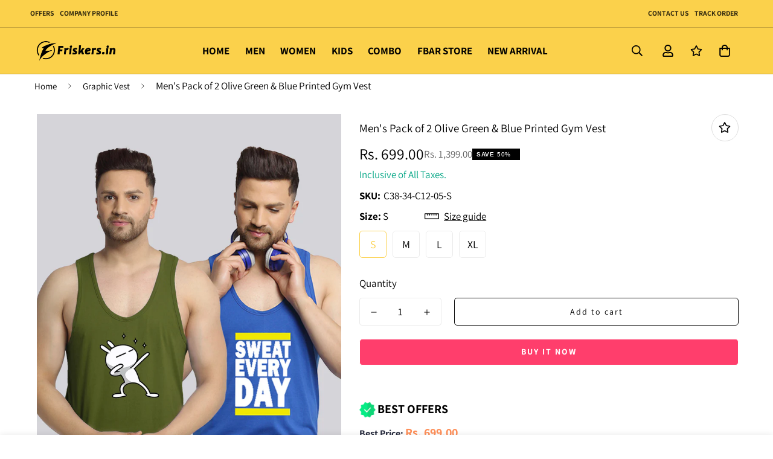

--- FILE ---
content_type: text/html; charset=utf-8
request_url: https://friskers.in/products/mens-pack-of-2-olive-green-blue-printed-gym-vest
body_size: 61825
content:

<!doctype html>
<html
  class="no-js supports-no-cookies overflow-hidden"
  lang="en"
  data-template="product"
  
>
  <head>
   
    <script src="https://kit.fontawesome.com/d12bafcf97.js" crossorigin="anonymous"></script>

    <!-- Reviewbit widget snippet start -->
    <script defer src="https://storage.googleapis.com/reviewbit/widget/v1/reviewbit.js"></script>
    <link rel="stylesheet" href="https://storage.googleapis.com/reviewbit/widget/v1/reviewbit.css">
    <!-- Reviewbit widget snippet end -->

    <!-- Reviewbit star-rating snippet start -->
    <script defer src="https://storage.googleapis.com/reviewbit/widget/v1/reviewbit-star-ratings.js"></script>
    <!-- Reviewbit star-rating snippet end -->

    <meta charset="utf-8">
    <meta http-equiv="X-UA-Compatible" content="IE=edge">
    <meta name="viewport" content="width=device-width, initial-scale=1, maximum-scale=1.0, user-scalable=0">
    <meta name="theme-color" content="#000000"><link rel="canonical" href="https://friskers.in/products/mens-pack-of-2-olive-green-blue-printed-gym-vest">
<link href="//friskers.in/cdn/shop/t/17/assets/theme.css?v=61932135724958209421691576552" rel="stylesheet" type="text/css" media="all" />
<link href="//friskers.in/cdn/shop/t/17/assets/chunk.css?v=19787974427012843031703676942" rel="stylesheet" type="text/css" media="all" />


<link rel="dns-prefetch" href="https://friskers.in/products/mens-pack-of-2-olive-green-blue-printed-gym-vest" crossorigin>
<link rel="dns-prefetch" href="https://cdn.shopify.com" crossorigin>
<link rel="preconnect" href="https://friskers.in/products/mens-pack-of-2-olive-green-blue-printed-gym-vest" crossorigin>
<link rel="preconnect" href="https://cdn.shopify.com" crossorigin>

<link href="//friskers.in/cdn/shop/t/17/assets/vendor.min.js?v=79999708355473714711687057102" as="script" rel="preload">
<link href="//friskers.in/cdn/shop/t/17/assets/app.min.js?v=137810436302511662751687057101" as="script" rel="preload">

<link rel="shortcut icon" href="//friskers.in/cdn/shop/files/favicon.png?crop=center&height=32&v=1680523592&width=32" type="image/png"><title class="product">Men&#39;s Pack of 2 Olive Green &amp; Blue Printed Gym Vest</title><meta name="description" content="100% Original Products  Refresh your clothing with the awesome collection of Round Neck Tees from FRISEKRS. These t shirts are made of 100% Bio wash Cotton and make a comfort wear for all seasons. The feel of the fabric keeps you comfortable even at highly humid conditions. Pair it with Cotton Trousers or Denims for pe"><meta property="og:site_name" content="Friskers Store">
<meta property="og:url" content="https://friskers.in/products/mens-pack-of-2-olive-green-blue-printed-gym-vest">
<meta property="og:title" content="Men&#39;s Pack of 2 Olive Green &amp; Blue Printed Gym Vest">
<meta property="og:type" content="product">
<meta property="og:description" content="100% Original Products  Refresh your clothing with the awesome collection of Round Neck Tees from FRISEKRS. These t shirts are made of 100% Bio wash Cotton and make a comfort wear for all seasons. The feel of the fabric keeps you comfortable even at highly humid conditions. Pair it with Cotton Trousers or Denims for pe"><meta property="og:image" content="http://friskers.in/cdn/shop/files/C38-34-C12-05_1.jpg?v=1683097027">
<meta property="og:image:secure_url" content="https://friskers.in/cdn/shop/files/C38-34-C12-05_1.jpg?v=1683097027">
<meta property="og:image:width" content="1080">
<meta property="og:image:height" content="1440"><meta property="og:price:amount" content="699.00">
<meta property="og:price:currency" content="INR"><meta name="twitter:card" content="summary_large_image">
<meta name="twitter:title" content="Men&#39;s Pack of 2 Olive Green &amp; Blue Printed Gym Vest">
<meta name="twitter:description" content="100% Original Products  Refresh your clothing with the awesome collection of Round Neck Tees from FRISEKRS. These t shirts are made of 100% Bio wash Cotton and make a comfort wear for all seasons. The feel of the fabric keeps you comfortable even at highly humid conditions. Pair it with Cotton Trousers or Denims for pe">

<link rel="preconnect" href="https://fonts.shopifycdn.com" crossorigin><link rel="preload" as="font" href="//friskers.in/cdn/fonts/roboto_condensed/robotocondensed_n4.01812de96ca5a5e9d19bef3ca9cc80dd1bf6c8b8.woff2" type="font/woff2" crossorigin>
  <link rel="preload" as="font" href="//friskers.in/cdn/fonts/roboto_condensed/robotocondensed_n7.0c73a613503672be244d2f29ab6ddd3fc3cc69ae.woff2" type="font/woff2" crossorigin><link rel="preload" as="font" href="//friskers.in/cdn/fonts/assistant/assistant_n4.9120912a469cad1cc292572851508ca49d12e768.woff2" type="font/woff2" crossorigin><style>
  @font-face {  font-family: Assistant;  font-weight: 400;  font-style: normal;  font-display: swap;  src: url("//friskers.in/cdn/fonts/assistant/assistant_n4.9120912a469cad1cc292572851508ca49d12e768.woff2") format("woff2"),       url("//friskers.in/cdn/fonts/assistant/assistant_n4.6e9875ce64e0fefcd3f4446b7ec9036b3ddd2985.woff") format("woff");}@font-face {  font-family: Assistant;  font-weight: 700;  font-style: normal;  font-display: swap;  src: url("//friskers.in/cdn/fonts/assistant/assistant_n7.bf44452348ec8b8efa3aa3068825305886b1c83c.woff2") format("woff2"),       url("//friskers.in/cdn/fonts/assistant/assistant_n7.0c887fee83f6b3bda822f1150b912c72da0f7b64.woff") format("woff");}@font-face {  font-family: Assistant;  font-weight: 300;  font-style: normal;  font-display: swap;  src: url("//friskers.in/cdn/fonts/assistant/assistant_n3.1fff089a5b8f8ed9b5d0a303bc8584447f9c22fe.woff2") format("woff2"),       url("//friskers.in/cdn/fonts/assistant/assistant_n3.188648856c6bc22c26d85da661933448752051e0.woff") format("woff");}:root {  --font-stack-header: Assistant, sans-serif;  --font-style-header: normal;  --font-weight-header: 400;  --font-weight-header--bolder: 700;  --font-weight-header--lighter: 300;}@font-face {  font-family: "Roboto Condensed";  font-weight: 400;  font-style: normal;  font-display: swap;  src: url("//friskers.in/cdn/fonts/roboto_condensed/robotocondensed_n4.01812de96ca5a5e9d19bef3ca9cc80dd1bf6c8b8.woff2") format("woff2"),       url("//friskers.in/cdn/fonts/roboto_condensed/robotocondensed_n4.3930e6ddba458dc3cb725a82a2668eac3c63c104.woff") format("woff");}@font-face {  font-family: "Roboto Condensed";  font-weight: 700;  font-style: normal;  font-display: swap;  src: url("//friskers.in/cdn/fonts/roboto_condensed/robotocondensed_n7.0c73a613503672be244d2f29ab6ddd3fc3cc69ae.woff2") format("woff2"),       url("//friskers.in/cdn/fonts/roboto_condensed/robotocondensed_n7.ef6ece86ba55f49c27c4904a493c283a40f3a66e.woff") format("woff");}@font-face {  font-family: "Roboto Condensed";  font-weight: 700;  font-style: normal;  font-display: swap;  src: url("//friskers.in/cdn/fonts/roboto_condensed/robotocondensed_n7.0c73a613503672be244d2f29ab6ddd3fc3cc69ae.woff2") format("woff2"),       url("//friskers.in/cdn/fonts/roboto_condensed/robotocondensed_n7.ef6ece86ba55f49c27c4904a493c283a40f3a66e.woff") format("woff");}@font-face {  font-family: "Roboto Condensed";  font-weight: 400;  font-style: italic;  font-display: swap;  src: url("//friskers.in/cdn/fonts/roboto_condensed/robotocondensed_i4.05c7f163ad2c00a3c4257606d1227691aff9070b.woff2") format("woff2"),       url("//friskers.in/cdn/fonts/roboto_condensed/robotocondensed_i4.04d9d87e0a45b49fc67a5b9eb5059e1540f5cda3.woff") format("woff");}@font-face {  font-family: "Roboto Condensed";  font-weight: 700;  font-style: italic;  font-display: swap;  src: url("//friskers.in/cdn/fonts/roboto_condensed/robotocondensed_i7.bed9f3a01efda68cdff8b63e6195c957a0da68cb.woff2") format("woff2"),       url("//friskers.in/cdn/fonts/roboto_condensed/robotocondensed_i7.9ca5759a0bcf75a82b270218eab4c83ec254abf8.woff") format("woff");}:root {  --font-weight-body--bold: 700;  --font-weight-body--bolder: 700;  --font-stack-body: "Roboto Condensed", sans-serif;  --font-style-body: normal;  --font-weight-body: 400;}
</style>
<style data-shopify>
    #Avada-FAQ_Widget > .Avada-Preview_Popup > .Avada-Preview_Body >.Avada-Preview__ChatBody> div > .Avada-Preview__ChatBottom   a {
        opacity: 1 !important;
          pointer-events: auto !important;
}
    </style>

    <style>
  html{font-size:calc(var(--font-base-size,16) * 1px)}body{font-family:var(--font-stack-body)!important;font-weight:var(--font-weight-body);font-style:var(--font-style-body);color:var(--color-body-text);font-size:calc(var(--font-base-size,16) * 1px);line-height:calc(var(--base-line-height) * 1px);scroll-behavior:smooth}body .h1,body .h2,body .h3,body .h4,body .h5,body .h6,body h1,body h2,body h3,body h4,body h5,body h6{font-family:var(--font-stack-header);font-weight:var(--font-weight-header);font-style:var(--font-style-header);color:var(--color-heading-text);line-height:normal}body .h1,body h1{font-size:calc(((var(--font-h1-mobile))/ (var(--font-base-size))) * 1rem)}body .h2,body h2{font-size:calc(((var(--font-h2-mobile))/ (var(--font-base-size))) * 1rem)}body .h3,body h3{font-size:calc(((var(--font-h3-mobile))/ (var(--font-base-size))) * 1rem)}body .h4,body h4{font-size:calc(((var(--font-h4-mobile))/ (var(--font-base-size))) * 1rem)}body .h5,body h5{font-size:calc(((var(--font-h5-mobile))/ (var(--font-base-size))) * 1rem)}body .h6,body h6{font-size:calc(((var(--font-h6-mobile))/ (var(--font-base-size))) * 1rem);line-height:1.4}@media only screen and (min-width:768px){body .h1,body h1{font-size:calc(((var(--font-h1-desktop))/ (var(--font-base-size))) * 1rem)}body .h2,body h2{font-size:calc(((var(--font-h2-desktop))/ (var(--font-base-size))) * 1rem)}body .h3,body h3{font-size:calc(((var(--font-h3-desktop))/ (var(--font-base-size))) * 1rem)}body .h4,body h4{font-size:calc(((var(--font-h4-desktop))/ (var(--font-base-size))) * 1rem)}body .h5,body h5{font-size:calc(((var(--font-h5-desktop))/ (var(--font-base-size))) * 1rem)}body .h6,body h6{font-size:calc(((var(--font-h6-desktop))/ (var(--font-base-size))) * 1rem)}}.swiper-wrapper{display:flex}.swiper-container:not(.swiper-container-initialized) .swiper-slide{width:calc(100% / var(--items,1));flex:0 0 auto}@media (max-width:1023px){.swiper-container:not(.swiper-container-initialized) .swiper-slide{min-width:40vw;flex:0 0 auto}}@media (max-width:767px){.swiper-container:not(.swiper-container-initialized) .swiper-slide{min-width:66vw;flex:0 0 auto}}.opacity-0{opacity:0}.opacity-100{opacity:1!important;}.placeholder-background{position:absolute;top:0;right:0;bottom:0;left:0;pointer-events:none}.placeholder-background--animation{background-color:#000;animation:placeholder-background-loading 1.5s infinite linear}[data-image-loading]{position:relative}[data-image-loading]:after{content:'';background-color:#000;animation:placeholder-background-loading 1.5s infinite linear;position:absolute;top:0;left:0;width:100%;height:100%;z-index:1}[data-image-loading] img.lazyload{opacity:0}[data-image-loading] img.lazyloaded{opacity:1}.no-js [data-image-loading]{animation-name:none}.lazyload--fade-in{opacity:0;transition:.25s all}.lazyload--fade-in.lazyloaded{opacity:1}@media (min-width:768px){.hidden.md\:block{display:block!important}.hidden.md\:flex{display:flex!important}.hidden.md\:grid{display:grid!important}}@media (min-width:1024px){.hidden.lg\:block{display:block!important}.hidden.lg\:flex{display:flex!important}.hidden.lg\:grid{display:grid!important}}@media (min-width:1280px){.hidden.xl\:block{display:block!important}.hidden.xl\:flex{display:flex!important}.hidden.xl\:grid{display:grid!important}}

  h1, .h1,
  h2, .h2,
  h3, .h3,
  h4, .h4,
  h5, .h5,
  h6, .h6 {
    letter-spacing: 0px;
  }
</style>

    <script>
  // https://codebeautify.org/jsviewer
  try {
    window.MinimogSettings = window.MinimogSettings || {};
    window.___mnag = 'userA' + (window.___mnag1 || '') + 'gent';

    document.documentElement.className = document.documentElement.className.replace('supports-no-cookies', 'supports-cookies').replace('no-js', 'js');
  } catch (error) {
    console.warn('Failed to execute critical scripts', error);
  }

  try {
    // Page speed agent
    var _nu = navigator[window.___mnag];
    var _psas = [
      {
        'b': 'ome-Li',
        'c': 'ghth',
        'd': 'ouse',
        'a': 'Chr',
      },
      {
        'd': 'hts',
        'a': 'Sp',
        'c': 'nsig',
        'b': 'eed I',
      },
      {
        'b': ' Lin',
        'd': '6_64',
        'a': 'X11;',
        'c': 'ux x8',
      }
    ];
    function __fn(i) {
      return Object.keys(_psas[i]).sort().reduce(function (a, c) { return a + _psas[i][c] }, '');
    }

    var __isPSA = (_nu.indexOf(__fn(0)) > -1 || _nu.indexOf(__fn(1)) > -1 || _nu.indexOf(__fn(2)) > -1);
    // var __isPSA = true

    window.___mnag = '!1';
    _psas = null;
  } catch (err) {
    var __isPSA = false;
    var _psas = null;
    window.___mnag = '!1';
  }

  // __activateStyle(this)
  function __as(l) {
    l.rel = 'stylesheet';
    l.media = 'all';
    l.removeAttribute('onload');
  }

  // _onChunkStyleLoad(this)
  function __ocsl(l) {
    if (!__isPSA) __as(l);
  }

  window.__isPSA = __isPSA;
</script>

    

    <link href="//friskers.in/cdn/shop/t/17/assets/theme.css?v=61932135724958209421691576552" rel="stylesheet" type="text/css" media="all" />
    <link href="//friskers.in/cdn/shop/t/17/assets/chunk.css?v=19787974427012843031703676942" rel="stylesheet" type="text/css" media="all" />

    
<style data-shopify>:root {    /* ANIMATIONS */    --m-animation-duration: 600ms;    --m-animation-fade-in-up: m-fade-in-up var(--m-animation-duration) cubic-bezier(0, 0, 0.3, 1) forwards;    --m-animation-fade-in-left: m-fade-in-left var(--m-animation-duration) cubic-bezier(0, 0, 0.3, 1) forwards;    --m-animation-fade-in-right: m-fade-in-right var(--m-animation-duration) cubic-bezier(0, 0, 0.3, 1) forwards;    --m-animation-fade-in-left-rtl: m-fade-in-left-rtl var(--m-animation-duration) cubic-bezier(0, 0, 0.3, 1) forwards;    --m-animation-fade-in-right-rtl: m-fade-in-right-rtl var(--m-animation-duration) cubic-bezier(0, 0, 0.3, 1) forwards;    --m-animation-fade-in: m-fade-in calc(var(--m-animation-duration) * 2) cubic-bezier(0, 0, 0.3, 1);    --m-animation-zoom-fade: m-zoom-fade var(--m-animation-duration) ease forwards;		/* BODY */		--base-line-height: 28;		/* PRIMARY COLORS */		--color-primary: #000000;		--plyr-color-main: #000000;		--color-primary-darker: #333333;		/* TEXT COLORS */		--color-body-text: #000000;		--color-heading-text: #000000;		--color-sub-text: #666666;		--color-text-link: #000000;		--color-text-link-hover: #999999;		/* BUTTON COLORS */		--color-btn-bg:  #000000;		--color-btn-bg-hover: #000000;		--color-btn-text: #ffffff;		--color-btn-text-hover: #ffffff;    	--color-btn-secondary-border: #000000;    	--color-btn-secondary-text: #000000;		--btn-letter-spacing: 2px;		--btn-border-radius: 5px;		--btn-border-width: 1px;		--btn-line-height: 23px;				/* PRODUCT COLORS */		--product-title-color: #000000;		--product-sale-price-color: #666666;		--product-regular-price-color: #000000;		--product-type-color: #666666;		--product-desc-color: #666666;		/* TOPBAR COLORS */		--color-topbar-background: #ffffff;		--color-topbar-text: #000000;		/* MENU BAR COLORS */		--color-menu-background: #ffffff;		--color-menu-text: #000000;		/* BORDER COLORS */		--color-border: #dedede;		/* FOOTER COLORS */		--color-footer-text: #ffffff;		--color-footer-subtext: #999999;		--color-footer-background: #1a1a1a;		--color-footer-link: #ffffff;		--color-footer-link-hover: #fbd14b;		--color-footer-background-mobile: #1a1a1a;		/* FOOTER BOTTOM COLORS */		--color-footer-bottom-text: #ffffff;		--color-footer-bottom-background: #1a1a1a;		--color-footer-bottom-background-mobile: #1a1a1a;		/* HEADER */		--color-header-text: #000000;		--color-header-transparent-text: #000000;		--color-main-background: #ffffff;		--color-field-background: #ffffff;		--color-header-background: #ffffff;		--color-cart-wishlist-count: #ffffff;		--bg-cart-wishlist-count: #da3f3f;		--swatch-item-background-default: #f7f8fa;		--text-gray-400: #777777;		--text-gray-9b: #9b9b9b;		--text-black: #000000;		--text-white: #ffffff;		--bg-gray-400: #f7f8fa;		--bg-black: #000000;		--rounded-full: 9999px;		--border-color-1: #eeeeee;		--border-color-2: #b2b2b2;		--border-color-3: #d2d2d2;		--border-color-4: #737373;		--color-secondary: #666666;		--color-success: #3a8735;		--color-warning: #ff706b;		--color-info: #959595;		--color-disabled: #cecece;		--bg-disabled: #f7f7f7;		--bg-hover: #737373;		--bg-color-tooltip: #000000;		--text-color-tooltip: #ffffff;		--color-image-overlay: #000000;		--opacity-image-overlay: 0.2;		--theme-shadow: 0 5px 15px 0 rgba(0, 0, 0, 0.07);    	--arrow-select-box: url(//friskers.in/cdn/shop/t/17/assets/ar-down.svg?v=92728264558441377851687057103);		/* FONT SIZES */		--font-base-size: 17;		--font-btn-size: 14px;		--font-btn-weight: 500;		--font-h1-desktop: 40;		--font-h1-mobile: 37;		--font-h2-desktop: 31;		--font-h2-mobile: 28;		--font-h3-desktop: 23;		--font-h3-mobile: 21;		--font-h4-desktop: 20;		--font-h4-mobile: 18;		--font-h5-desktop: 17;		--font-h5-mobile: 15;		--font-h6-desktop: 16;		--font-h6-mobile: 14;    	--arrow-down-url: url(//friskers.in/cdn/shop/t/17/assets/arrow-down.svg?v=157552497485556416461687057100);    	--arrow-down-white-url: url(//friskers.in/cdn/shop/t/17/assets/arrow-down-white.svg?v=70535736727834135531687057103);    	--product-title-line-clamp: 1;		--spacing-sections-desktop: 100px;        --spacing-sections-tablet: 75px;        --spacing-sections-mobile: 50px;	}
</style><link href="//friskers.in/cdn/shop/t/17/assets/product-template.css?v=28510648573485853201691479526" rel="stylesheet" type="text/css" media="all" />
<link media="print" onload="this.media = 'all'" rel="stylesheet" href="//friskers.in/cdn/shop/t/17/assets/vendor.css?v=28710240041808722351687057100">

<link href="//friskers.in/cdn/shop/t/17/assets/custom.css?v=40786632355725027091703676697" rel="stylesheet" type="text/css" media="all" />

<style data-shopify>body {
    --container-width: 1200;
    --fluid-container-width: 1620px;
    --fluid-container-offset: 65px;
    background-color: #ffffff;
  }
  [style*="--aspect-ratio"]:before {
    padding-top: calc(100% / (0.0001 + var(--aspect-ratio, 16/9)));
  }
  @media ( max-width: 767px ) {
    [style*="--aspect-ratio"]:before {
      padding-top: calc(100% / (0.0001 + var(--aspect-ratio-mobile, var(--aspect-ratio, 16/9)) ));
    }
  }.sf-topbar {  border-color: #eee;}.sf__font-normal {  font-weight: 400;}/*body .sf-footer__block .social-media-links {  gap: 12px;  margin: 0;  padding: 5px;  flex-wrap: wrap;}body .sf-footer__block .social-media-links a {  color: #222;  width: 48px;  height: 48px;  padding: 0;  display: inline-flex;  align-items: center;  justify-content: center;  border-radius: 50%;  background-color: #E9E9E9;  transition: all .3s;}body .sf-footer__block .social-media-links a:hover {  background-color: #222;  color: #fff;  box-shadow: 0 0 0 0.2rem #222;}@media (min-width: 1536px) {  body .sf__footer-block-newsletter .sf__footer-block-title {    font-size: 42px;  }}*/
</style>


    <script src="//friskers.in/cdn/shop/t/17/assets/vendor.min.js?v=79999708355473714711687057102" defer="defer"></script>
    <script src="//friskers.in/cdn/shop/t/17/assets/theme-global.js?v=24534661300398246371687057103" defer="defer"></script>
    <script src="//friskers.in/cdn/shop/t/17/assets/app.min.js?v=137810436302511662751687057101" defer="defer"></script><script src="//friskers.in/cdn/shop/t/17/assets/animations.min.js?v=91103216221161842421687057102" defer="defer"></script><script>window.performance && window.performance.mark && window.performance.mark('shopify.content_for_header.start');</script><meta id="shopify-digital-wallet" name="shopify-digital-wallet" content="/72859517203/digital_wallets/dialog">
<meta id="in-context-paypal-metadata" data-shop-id="72859517203" data-venmo-supported="false" data-environment="production" data-locale="en_US" data-paypal-v4="true" data-currency="INR">
<link rel="alternate" type="application/json+oembed" href="https://friskers.in/products/mens-pack-of-2-olive-green-blue-printed-gym-vest.oembed">
<script async="async" src="/checkouts/internal/preloads.js?locale=en-IN"></script>
<script id="shopify-features" type="application/json">{"accessToken":"fbd6f7061e64bbae8269991e7d44d359","betas":["rich-media-storefront-analytics"],"domain":"friskers.in","predictiveSearch":true,"shopId":72859517203,"locale":"en"}</script>
<script>var Shopify = Shopify || {};
Shopify.shop = "friskers-store.myshopify.com";
Shopify.locale = "en";
Shopify.currency = {"active":"INR","rate":"1.0"};
Shopify.country = "IN";
Shopify.theme = {"name":"MINIMOG v3.5.0 (06\/18) - Main demo","id":152288198931,"schema_name":"Minimog - OS 2.0","schema_version":"3.5.0","theme_store_id":null,"role":"main"};
Shopify.theme.handle = "null";
Shopify.theme.style = {"id":null,"handle":null};
Shopify.cdnHost = "friskers.in/cdn";
Shopify.routes = Shopify.routes || {};
Shopify.routes.root = "/";</script>
<script type="module">!function(o){(o.Shopify=o.Shopify||{}).modules=!0}(window);</script>
<script>!function(o){function n(){var o=[];function n(){o.push(Array.prototype.slice.apply(arguments))}return n.q=o,n}var t=o.Shopify=o.Shopify||{};t.loadFeatures=n(),t.autoloadFeatures=n()}(window);</script>
<script id="shop-js-analytics" type="application/json">{"pageType":"product"}</script>
<script defer="defer" async type="module" src="//friskers.in/cdn/shopifycloud/shop-js/modules/v2/client.init-shop-cart-sync_WVOgQShq.en.esm.js"></script>
<script defer="defer" async type="module" src="//friskers.in/cdn/shopifycloud/shop-js/modules/v2/chunk.common_C_13GLB1.esm.js"></script>
<script defer="defer" async type="module" src="//friskers.in/cdn/shopifycloud/shop-js/modules/v2/chunk.modal_CLfMGd0m.esm.js"></script>
<script type="module">
  await import("//friskers.in/cdn/shopifycloud/shop-js/modules/v2/client.init-shop-cart-sync_WVOgQShq.en.esm.js");
await import("//friskers.in/cdn/shopifycloud/shop-js/modules/v2/chunk.common_C_13GLB1.esm.js");
await import("//friskers.in/cdn/shopifycloud/shop-js/modules/v2/chunk.modal_CLfMGd0m.esm.js");

  window.Shopify.SignInWithShop?.initShopCartSync?.({"fedCMEnabled":true,"windoidEnabled":true});

</script>
<script id="__st">var __st={"a":72859517203,"offset":19800,"reqid":"d290077a-55d1-42b9-bd68-581abfef4d1d-1769550279","pageurl":"friskers.in\/products\/mens-pack-of-2-olive-green-blue-printed-gym-vest","u":"0fdb92983cec","p":"product","rtyp":"product","rid":8283758100755};</script>
<script>window.ShopifyPaypalV4VisibilityTracking = true;</script>
<script id="captcha-bootstrap">!function(){'use strict';const t='contact',e='account',n='new_comment',o=[[t,t],['blogs',n],['comments',n],[t,'customer']],c=[[e,'customer_login'],[e,'guest_login'],[e,'recover_customer_password'],[e,'create_customer']],r=t=>t.map((([t,e])=>`form[action*='/${t}']:not([data-nocaptcha='true']) input[name='form_type'][value='${e}']`)).join(','),a=t=>()=>t?[...document.querySelectorAll(t)].map((t=>t.form)):[];function s(){const t=[...o],e=r(t);return a(e)}const i='password',u='form_key',d=['recaptcha-v3-token','g-recaptcha-response','h-captcha-response',i],f=()=>{try{return window.sessionStorage}catch{return}},m='__shopify_v',_=t=>t.elements[u];function p(t,e,n=!1){try{const o=window.sessionStorage,c=JSON.parse(o.getItem(e)),{data:r}=function(t){const{data:e,action:n}=t;return t[m]||n?{data:e,action:n}:{data:t,action:n}}(c);for(const[e,n]of Object.entries(r))t.elements[e]&&(t.elements[e].value=n);n&&o.removeItem(e)}catch(o){console.error('form repopulation failed',{error:o})}}const l='form_type',E='cptcha';function T(t){t.dataset[E]=!0}const w=window,h=w.document,L='Shopify',v='ce_forms',y='captcha';let A=!1;((t,e)=>{const n=(g='f06e6c50-85a8-45c8-87d0-21a2b65856fe',I='https://cdn.shopify.com/shopifycloud/storefront-forms-hcaptcha/ce_storefront_forms_captcha_hcaptcha.v1.5.2.iife.js',D={infoText:'Protected by hCaptcha',privacyText:'Privacy',termsText:'Terms'},(t,e,n)=>{const o=w[L][v],c=o.bindForm;if(c)return c(t,g,e,D).then(n);var r;o.q.push([[t,g,e,D],n]),r=I,A||(h.body.append(Object.assign(h.createElement('script'),{id:'captcha-provider',async:!0,src:r})),A=!0)});var g,I,D;w[L]=w[L]||{},w[L][v]=w[L][v]||{},w[L][v].q=[],w[L][y]=w[L][y]||{},w[L][y].protect=function(t,e){n(t,void 0,e),T(t)},Object.freeze(w[L][y]),function(t,e,n,w,h,L){const[v,y,A,g]=function(t,e,n){const i=e?o:[],u=t?c:[],d=[...i,...u],f=r(d),m=r(i),_=r(d.filter((([t,e])=>n.includes(e))));return[a(f),a(m),a(_),s()]}(w,h,L),I=t=>{const e=t.target;return e instanceof HTMLFormElement?e:e&&e.form},D=t=>v().includes(t);t.addEventListener('submit',(t=>{const e=I(t);if(!e)return;const n=D(e)&&!e.dataset.hcaptchaBound&&!e.dataset.recaptchaBound,o=_(e),c=g().includes(e)&&(!o||!o.value);(n||c)&&t.preventDefault(),c&&!n&&(function(t){try{if(!f())return;!function(t){const e=f();if(!e)return;const n=_(t);if(!n)return;const o=n.value;o&&e.removeItem(o)}(t);const e=Array.from(Array(32),(()=>Math.random().toString(36)[2])).join('');!function(t,e){_(t)||t.append(Object.assign(document.createElement('input'),{type:'hidden',name:u})),t.elements[u].value=e}(t,e),function(t,e){const n=f();if(!n)return;const o=[...t.querySelectorAll(`input[type='${i}']`)].map((({name:t})=>t)),c=[...d,...o],r={};for(const[a,s]of new FormData(t).entries())c.includes(a)||(r[a]=s);n.setItem(e,JSON.stringify({[m]:1,action:t.action,data:r}))}(t,e)}catch(e){console.error('failed to persist form',e)}}(e),e.submit())}));const S=(t,e)=>{t&&!t.dataset[E]&&(n(t,e.some((e=>e===t))),T(t))};for(const o of['focusin','change'])t.addEventListener(o,(t=>{const e=I(t);D(e)&&S(e,y())}));const B=e.get('form_key'),M=e.get(l),P=B&&M;t.addEventListener('DOMContentLoaded',(()=>{const t=y();if(P)for(const e of t)e.elements[l].value===M&&p(e,B);[...new Set([...A(),...v().filter((t=>'true'===t.dataset.shopifyCaptcha))])].forEach((e=>S(e,t)))}))}(h,new URLSearchParams(w.location.search),n,t,e,['guest_login'])})(!1,!0)}();</script>
<script integrity="sha256-4kQ18oKyAcykRKYeNunJcIwy7WH5gtpwJnB7kiuLZ1E=" data-source-attribution="shopify.loadfeatures" defer="defer" src="//friskers.in/cdn/shopifycloud/storefront/assets/storefront/load_feature-a0a9edcb.js" crossorigin="anonymous"></script>
<script data-source-attribution="shopify.dynamic_checkout.dynamic.init">var Shopify=Shopify||{};Shopify.PaymentButton=Shopify.PaymentButton||{isStorefrontPortableWallets:!0,init:function(){window.Shopify.PaymentButton.init=function(){};var t=document.createElement("script");t.src="https://friskers.in/cdn/shopifycloud/portable-wallets/latest/portable-wallets.en.js",t.type="module",document.head.appendChild(t)}};
</script>
<script data-source-attribution="shopify.dynamic_checkout.buyer_consent">
  function portableWalletsHideBuyerConsent(e){var t=document.getElementById("shopify-buyer-consent"),n=document.getElementById("shopify-subscription-policy-button");t&&n&&(t.classList.add("hidden"),t.setAttribute("aria-hidden","true"),n.removeEventListener("click",e))}function portableWalletsShowBuyerConsent(e){var t=document.getElementById("shopify-buyer-consent"),n=document.getElementById("shopify-subscription-policy-button");t&&n&&(t.classList.remove("hidden"),t.removeAttribute("aria-hidden"),n.addEventListener("click",e))}window.Shopify?.PaymentButton&&(window.Shopify.PaymentButton.hideBuyerConsent=portableWalletsHideBuyerConsent,window.Shopify.PaymentButton.showBuyerConsent=portableWalletsShowBuyerConsent);
</script>
<script>
  function portableWalletsCleanup(e){e&&e.src&&console.error("Failed to load portable wallets script "+e.src);var t=document.querySelectorAll("shopify-accelerated-checkout .shopify-payment-button__skeleton, shopify-accelerated-checkout-cart .wallet-cart-button__skeleton"),e=document.getElementById("shopify-buyer-consent");for(let e=0;e<t.length;e++)t[e].remove();e&&e.remove()}function portableWalletsNotLoadedAsModule(e){e instanceof ErrorEvent&&"string"==typeof e.message&&e.message.includes("import.meta")&&"string"==typeof e.filename&&e.filename.includes("portable-wallets")&&(window.removeEventListener("error",portableWalletsNotLoadedAsModule),window.Shopify.PaymentButton.failedToLoad=e,"loading"===document.readyState?document.addEventListener("DOMContentLoaded",window.Shopify.PaymentButton.init):window.Shopify.PaymentButton.init())}window.addEventListener("error",portableWalletsNotLoadedAsModule);
</script>

<script type="module" src="https://friskers.in/cdn/shopifycloud/portable-wallets/latest/portable-wallets.en.js" onError="portableWalletsCleanup(this)" crossorigin="anonymous"></script>
<script nomodule>
  document.addEventListener("DOMContentLoaded", portableWalletsCleanup);
</script>

<link id="shopify-accelerated-checkout-styles" rel="stylesheet" media="screen" href="https://friskers.in/cdn/shopifycloud/portable-wallets/latest/accelerated-checkout-backwards-compat.css" crossorigin="anonymous">
<style id="shopify-accelerated-checkout-cart">
        #shopify-buyer-consent {
  margin-top: 1em;
  display: inline-block;
  width: 100%;
}

#shopify-buyer-consent.hidden {
  display: none;
}

#shopify-subscription-policy-button {
  background: none;
  border: none;
  padding: 0;
  text-decoration: underline;
  font-size: inherit;
  cursor: pointer;
}

#shopify-subscription-policy-button::before {
  box-shadow: none;
}

      </style>

<script>window.performance && window.performance.mark && window.performance.mark('shopify.content_for_header.end');</script>
    <style type='text/css'>
    :root {--delivery-country-image-url:url("https://dc.codericp.com/delivery/code_f.png");}
    .icon-ad_f{background-image:var(--delivery-country-image-url);background-position:0 0;width:20px;height:12px}.icon-ae_f{background-image:var(--delivery-country-image-url);background-position:-21px 0;width:20px;height:12px}.icon-af_f{background-image:var(--delivery-country-image-url);background-position:0 -13px;width:20px;height:12px}.icon-ag_f{background-image:var(--delivery-country-image-url);background-position:-21px -13px;width:20px;height:12px}.icon-ai_f{background-image:var(--delivery-country-image-url);background-position:0 -26px;width:20px;height:12px}.icon-al_f{background-image:var(--delivery-country-image-url);background-position:-21px -26px;width:20px;height:12px}.icon-am_f{background-image:var(--delivery-country-image-url);background-position:-42px 0;width:20px;height:12px}.icon-ao_f{background-image:var(--delivery-country-image-url);background-position:-42px -13px;width:20px;height:12px}.icon-aq_f{background-image:var(--delivery-country-image-url);background-position:-42px -26px;width:20px;height:12px}.icon-ar_f{background-image:var(--delivery-country-image-url);background-position:0 -39px;width:20px;height:12px}.icon-as_f{background-image:var(--delivery-country-image-url);background-position:-21px -39px;width:20px;height:12px}.icon-at_f{background-image:var(--delivery-country-image-url);background-position:-42px -39px;width:20px;height:12px}.icon-au_f{background-image:var(--delivery-country-image-url);background-position:-63px 0;width:20px;height:12px}.icon-aw_f{background-image:var(--delivery-country-image-url);background-position:-63px -13px;width:20px;height:12px}.icon-ax_f{background-image:var(--delivery-country-image-url);background-position:-63px -26px;width:20px;height:12px}.icon-az_f{background-image:var(--delivery-country-image-url);background-position:-63px -39px;width:20px;height:12px}.icon-ba_f{background-image:var(--delivery-country-image-url);background-position:0 -52px;width:20px;height:12px}.icon-bb_f{background-image:var(--delivery-country-image-url);background-position:-21px -52px;width:20px;height:12px}.icon-bd_f{background-image:var(--delivery-country-image-url);background-position:-42px -52px;width:20px;height:12px}.icon-be_f{background-image:var(--delivery-country-image-url);background-position:-63px -52px;width:20px;height:12px}.icon-bf_f{background-image:var(--delivery-country-image-url);background-position:0 -65px;width:20px;height:12px}.icon-bg_f{background-image:var(--delivery-country-image-url);background-position:-21px -65px;width:20px;height:12px}.icon-bh_f{background-image:var(--delivery-country-image-url);background-position:-42px -65px;width:20px;height:12px}.icon-bi_f{background-image:var(--delivery-country-image-url);background-position:-63px -65px;width:20px;height:12px}.icon-bj_f{background-image:var(--delivery-country-image-url);background-position:-84px 0;width:20px;height:12px}.icon-bl_f{background-image:var(--delivery-country-image-url);background-position:-84px -13px;width:20px;height:12px}.icon-bm_f{background-image:var(--delivery-country-image-url);background-position:-84px -26px;width:20px;height:12px}.icon-bn_f{background-image:var(--delivery-country-image-url);background-position:-84px -39px;width:20px;height:12px}.icon-bo_f{background-image:var(--delivery-country-image-url);background-position:-84px -52px;width:20px;height:12px}.icon-bq_f{background-image:var(--delivery-country-image-url);background-position:-84px -65px;width:20px;height:12px}.icon-br_f{background-image:var(--delivery-country-image-url);background-position:0 -78px;width:20px;height:12px}.icon-bs_f{background-image:var(--delivery-country-image-url);background-position:-21px -78px;width:20px;height:12px}.icon-bt_f{background-image:var(--delivery-country-image-url);background-position:-42px -78px;width:20px;height:12px}.icon-bv_f{background-image:var(--delivery-country-image-url);background-position:-63px -78px;width:20px;height:12px}.icon-bw_f{background-image:var(--delivery-country-image-url);background-position:-84px -78px;width:20px;height:12px}.icon-by_f{background-image:var(--delivery-country-image-url);background-position:0 -91px;width:20px;height:12px}.icon-bz_f{background-image:var(--delivery-country-image-url);background-position:-21px -91px;width:20px;height:12px}.icon-ca_f{background-image:var(--delivery-country-image-url);background-position:-42px -91px;width:20px;height:12px}.icon-cc_f{background-image:var(--delivery-country-image-url);background-position:-63px -91px;width:20px;height:12px}.icon-cd_f{background-image:var(--delivery-country-image-url);background-position:-84px -91px;width:20px;height:12px}.icon-cf_f{background-image:var(--delivery-country-image-url);background-position:-105px 0;width:20px;height:12px}.icon-cg_f{background-image:var(--delivery-country-image-url);background-position:-105px -13px;width:20px;height:12px}.icon-ch_f{background-image:var(--delivery-country-image-url);background-position:-105px -26px;width:20px;height:12px}.icon-ci_f{background-image:var(--delivery-country-image-url);background-position:-105px -39px;width:20px;height:12px}.icon-ck_f{background-image:var(--delivery-country-image-url);background-position:-105px -52px;width:20px;height:12px}.icon-cl_f{background-image:var(--delivery-country-image-url);background-position:-105px -65px;width:20px;height:12px}.icon-cm_f{background-image:var(--delivery-country-image-url);background-position:-105px -78px;width:20px;height:12px}.icon-cn_f{background-image:var(--delivery-country-image-url);background-position:-105px -91px;width:20px;height:12px}.icon-co_f{background-image:var(--delivery-country-image-url);background-position:0 -104px;width:20px;height:12px}.icon-cr_f{background-image:var(--delivery-country-image-url);background-position:-21px -104px;width:20px;height:12px}.icon-cu_f{background-image:var(--delivery-country-image-url);background-position:-42px -104px;width:20px;height:12px}.icon-cv_f{background-image:var(--delivery-country-image-url);background-position:-63px -104px;width:20px;height:12px}.icon-cw_f{background-image:var(--delivery-country-image-url);background-position:-84px -104px;width:20px;height:12px}.icon-cx_f{background-image:var(--delivery-country-image-url);background-position:-105px -104px;width:20px;height:12px}.icon-cy_f{background-image:var(--delivery-country-image-url);background-position:-126px 0;width:20px;height:12px}.icon-cz_f{background-image:var(--delivery-country-image-url);background-position:-126px -13px;width:20px;height:12px}.icon-de_f{background-image:var(--delivery-country-image-url);background-position:-126px -26px;width:20px;height:12px}.icon-dj_f{background-image:var(--delivery-country-image-url);background-position:-126px -39px;width:20px;height:12px}.icon-dk_f{background-image:var(--delivery-country-image-url);background-position:-126px -52px;width:20px;height:12px}.icon-dm_f{background-image:var(--delivery-country-image-url);background-position:-126px -65px;width:20px;height:12px}.icon-do_f{background-image:var(--delivery-country-image-url);background-position:-126px -78px;width:20px;height:12px}.icon-dz_f{background-image:var(--delivery-country-image-url);background-position:-126px -91px;width:20px;height:12px}.icon-ec_f{background-image:var(--delivery-country-image-url);background-position:-126px -104px;width:20px;height:12px}.icon-ee_f{background-image:var(--delivery-country-image-url);background-position:0 -117px;width:20px;height:12px}.icon-eg_f{background-image:var(--delivery-country-image-url);background-position:-21px -117px;width:20px;height:12px}.icon-eh_f{background-image:var(--delivery-country-image-url);background-position:-42px -117px;width:20px;height:12px}.icon-er_f{background-image:var(--delivery-country-image-url);background-position:-63px -117px;width:20px;height:12px}.icon-es_f{background-image:var(--delivery-country-image-url);background-position:-84px -117px;width:20px;height:12px}.icon-et_f{background-image:var(--delivery-country-image-url);background-position:-105px -117px;width:20px;height:12px}.icon-fi_f{background-image:var(--delivery-country-image-url);background-position:-126px -117px;width:20px;height:12px}.icon-fj_f{background-image:var(--delivery-country-image-url);background-position:0 -130px;width:20px;height:12px}.icon-fk_f{background-image:var(--delivery-country-image-url);background-position:-21px -130px;width:20px;height:12px}.icon-fm_f{background-image:var(--delivery-country-image-url);background-position:-42px -130px;width:20px;height:12px}.icon-fo_f{background-image:var(--delivery-country-image-url);background-position:-63px -130px;width:20px;height:12px}.icon-fr_f{background-image:var(--delivery-country-image-url);background-position:-84px -130px;width:20px;height:12px}.icon-ga_f{background-image:var(--delivery-country-image-url);background-position:-105px -130px;width:20px;height:12px}.icon-gb_f{background-image:var(--delivery-country-image-url);background-position:-126px -130px;width:20px;height:12px}.icon-gd_f{background-image:var(--delivery-country-image-url);background-position:-147px 0;width:20px;height:12px}.icon-ge_f{background-image:var(--delivery-country-image-url);background-position:-147px -13px;width:20px;height:12px}.icon-gf_f{background-image:var(--delivery-country-image-url);background-position:-147px -26px;width:20px;height:12px}.icon-gg_f{background-image:var(--delivery-country-image-url);background-position:-147px -39px;width:20px;height:12px}.icon-gh_f{background-image:var(--delivery-country-image-url);background-position:-147px -52px;width:20px;height:12px}.icon-gi_f{background-image:var(--delivery-country-image-url);background-position:-147px -65px;width:20px;height:12px}.icon-gl_f{background-image:var(--delivery-country-image-url);background-position:-147px -78px;width:20px;height:12px}.icon-gm_f{background-image:var(--delivery-country-image-url);background-position:-147px -91px;width:20px;height:12px}.icon-gn_f{background-image:var(--delivery-country-image-url);background-position:-147px -104px;width:20px;height:12px}.icon-gp_f{background-image:var(--delivery-country-image-url);background-position:-147px -117px;width:20px;height:12px}.icon-gq_f{background-image:var(--delivery-country-image-url);background-position:-147px -130px;width:20px;height:12px}.icon-gr_f{background-image:var(--delivery-country-image-url);background-position:0 -143px;width:20px;height:12px}.icon-gs_f{background-image:var(--delivery-country-image-url);background-position:-21px -143px;width:20px;height:12px}.icon-gt_f{background-image:var(--delivery-country-image-url);background-position:-42px -143px;width:20px;height:12px}.icon-gu_f{background-image:var(--delivery-country-image-url);background-position:-63px -143px;width:20px;height:12px}.icon-gw_f{background-image:var(--delivery-country-image-url);background-position:-84px -143px;width:20px;height:12px}.icon-gy_f{background-image:var(--delivery-country-image-url);background-position:-105px -143px;width:20px;height:12px}.icon-hk_f{background-image:var(--delivery-country-image-url);background-position:-126px -143px;width:20px;height:12px}.icon-hm_f{background-image:var(--delivery-country-image-url);background-position:-147px -143px;width:20px;height:12px}.icon-hn_f{background-image:var(--delivery-country-image-url);background-position:-168px 0;width:20px;height:12px}.icon-hr_f{background-image:var(--delivery-country-image-url);background-position:-168px -13px;width:20px;height:12px}.icon-ht_f{background-image:var(--delivery-country-image-url);background-position:-168px -26px;width:20px;height:12px}.icon-hu_f{background-image:var(--delivery-country-image-url);background-position:-168px -39px;width:20px;height:12px}.icon-id_f{background-image:var(--delivery-country-image-url);background-position:-168px -52px;width:20px;height:12px}.icon-ie_f{background-image:var(--delivery-country-image-url);background-position:-168px -65px;width:20px;height:12px}.icon-il_f{background-image:var(--delivery-country-image-url);background-position:-168px -78px;width:20px;height:12px}.icon-im_f{background-image:var(--delivery-country-image-url);background-position:-168px -91px;width:20px;height:12px}.icon-in_f{background-image:var(--delivery-country-image-url);background-position:-168px -104px;width:20px;height:12px}.icon-io_f{background-image:var(--delivery-country-image-url);background-position:-168px -117px;width:20px;height:12px}.icon-iq_f{background-image:var(--delivery-country-image-url);background-position:-168px -130px;width:20px;height:12px}.icon-ir_f{background-image:var(--delivery-country-image-url);background-position:-168px -143px;width:20px;height:12px}.icon-is_f{background-image:var(--delivery-country-image-url);background-position:0 -156px;width:20px;height:12px}.icon-it_f{background-image:var(--delivery-country-image-url);background-position:-21px -156px;width:20px;height:12px}.icon-je_f{background-image:var(--delivery-country-image-url);background-position:-42px -156px;width:20px;height:12px}.icon-jm_f{background-image:var(--delivery-country-image-url);background-position:-63px -156px;width:20px;height:12px}.icon-jo_f{background-image:var(--delivery-country-image-url);background-position:-84px -156px;width:20px;height:12px}.icon-jp_f{background-image:var(--delivery-country-image-url);background-position:-105px -156px;width:20px;height:12px}.icon-ke_f{background-image:var(--delivery-country-image-url);background-position:-126px -156px;width:20px;height:12px}.icon-kg_f{background-image:var(--delivery-country-image-url);background-position:-147px -156px;width:20px;height:12px}.icon-kh_f{background-image:var(--delivery-country-image-url);background-position:-168px -156px;width:20px;height:12px}.icon-ki_f{background-image:var(--delivery-country-image-url);background-position:0 -169px;width:20px;height:12px}.icon-km_f{background-image:var(--delivery-country-image-url);background-position:-21px -169px;width:20px;height:12px}.icon-kn_f{background-image:var(--delivery-country-image-url);background-position:-42px -169px;width:20px;height:12px}.icon-kp_f{background-image:var(--delivery-country-image-url);background-position:-63px -169px;width:20px;height:12px}.icon-kr_f{background-image:var(--delivery-country-image-url);background-position:-84px -169px;width:20px;height:12px}.icon-kw_f{background-image:var(--delivery-country-image-url);background-position:-105px -169px;width:20px;height:12px}.icon-ky_f{background-image:var(--delivery-country-image-url);background-position:-126px -169px;width:20px;height:12px}.icon-kz_f{background-image:var(--delivery-country-image-url);background-position:-147px -169px;width:20px;height:12px}.icon-la_f{background-image:var(--delivery-country-image-url);background-position:-168px -169px;width:20px;height:12px}.icon-lb_f{background-image:var(--delivery-country-image-url);background-position:-189px 0;width:20px;height:12px}.icon-lc_f{background-image:var(--delivery-country-image-url);background-position:-189px -13px;width:20px;height:12px}.icon-li_f{background-image:var(--delivery-country-image-url);background-position:-189px -26px;width:20px;height:12px}.icon-lk_f{background-image:var(--delivery-country-image-url);background-position:-189px -39px;width:20px;height:12px}.icon-lr_f{background-image:var(--delivery-country-image-url);background-position:-189px -52px;width:20px;height:12px}.icon-ls_f{background-image:var(--delivery-country-image-url);background-position:-189px -65px;width:20px;height:12px}.icon-lt_f{background-image:var(--delivery-country-image-url);background-position:-189px -78px;width:20px;height:12px}.icon-lu_f{background-image:var(--delivery-country-image-url);background-position:-189px -91px;width:20px;height:12px}.icon-lv_f{background-image:var(--delivery-country-image-url);background-position:-189px -104px;width:20px;height:12px}.icon-ly_f{background-image:var(--delivery-country-image-url);background-position:-189px -117px;width:20px;height:12px}.icon-ma_f{background-image:var(--delivery-country-image-url);background-position:-189px -130px;width:20px;height:12px}.icon-mc_f{background-image:var(--delivery-country-image-url);background-position:-189px -143px;width:20px;height:12px}.icon-md_f{background-image:var(--delivery-country-image-url);background-position:-189px -156px;width:20px;height:12px}.icon-me_f{background-image:var(--delivery-country-image-url);background-position:-189px -169px;width:20px;height:12px}.icon-mf_f{background-image:var(--delivery-country-image-url);background-position:0 -182px;width:20px;height:12px}.icon-mg_f{background-image:var(--delivery-country-image-url);background-position:-21px -182px;width:20px;height:12px}.icon-mh_f{background-image:var(--delivery-country-image-url);background-position:-42px -182px;width:20px;height:12px}.icon-mk_f{background-image:var(--delivery-country-image-url);background-position:-63px -182px;width:20px;height:12px}.icon-ml_f{background-image:var(--delivery-country-image-url);background-position:-84px -182px;width:20px;height:12px}.icon-mm_f{background-image:var(--delivery-country-image-url);background-position:-105px -182px;width:20px;height:12px}.icon-mn_f{background-image:var(--delivery-country-image-url);background-position:-126px -182px;width:20px;height:12px}.icon-mo_f{background-image:var(--delivery-country-image-url);background-position:-147px -182px;width:20px;height:12px}.icon-mp_f{background-image:var(--delivery-country-image-url);background-position:-168px -182px;width:20px;height:12px}.icon-mq_f{background-image:var(--delivery-country-image-url);background-position:-189px -182px;width:20px;height:12px}.icon-mr_f{background-image:var(--delivery-country-image-url);background-position:0 -195px;width:20px;height:12px}.icon-ms_f{background-image:var(--delivery-country-image-url);background-position:-21px -195px;width:20px;height:12px}.icon-mt_f{background-image:var(--delivery-country-image-url);background-position:-42px -195px;width:20px;height:12px}.icon-mu_f{background-image:var(--delivery-country-image-url);background-position:-63px -195px;width:20px;height:12px}.icon-mv_f{background-image:var(--delivery-country-image-url);background-position:-84px -195px;width:20px;height:12px}.icon-mw_f{background-image:var(--delivery-country-image-url);background-position:-105px -195px;width:20px;height:12px}.icon-mx_f{background-image:var(--delivery-country-image-url);background-position:-126px -195px;width:20px;height:12px}.icon-my_f{background-image:var(--delivery-country-image-url);background-position:-147px -195px;width:20px;height:12px}.icon-mz_f{background-image:var(--delivery-country-image-url);background-position:-168px -195px;width:20px;height:12px}.icon-na_f{background-image:var(--delivery-country-image-url);background-position:-189px -195px;width:20px;height:12px}.icon-nc_f{background-image:var(--delivery-country-image-url);background-position:-210px 0;width:20px;height:12px}.icon-ne_f{background-image:var(--delivery-country-image-url);background-position:-210px -13px;width:20px;height:12px}.icon-nf_f{background-image:var(--delivery-country-image-url);background-position:-210px -26px;width:20px;height:12px}.icon-ng_f{background-image:var(--delivery-country-image-url);background-position:-210px -39px;width:20px;height:12px}.icon-ni_f{background-image:var(--delivery-country-image-url);background-position:-210px -52px;width:20px;height:12px}.icon-nl_f{background-image:var(--delivery-country-image-url);background-position:-210px -65px;width:20px;height:12px}.icon-no_f{background-image:var(--delivery-country-image-url);background-position:-210px -78px;width:20px;height:12px}.icon-np_f{background-image:var(--delivery-country-image-url);background-position:-210px -91px;width:20px;height:12px}.icon-nr_f{background-image:var(--delivery-country-image-url);background-position:-210px -104px;width:20px;height:12px}.icon-nu_f{background-image:var(--delivery-country-image-url);background-position:-210px -117px;width:20px;height:12px}.icon-nz_f{background-image:var(--delivery-country-image-url);background-position:-210px -130px;width:20px;height:12px}.icon-om_f{background-image:var(--delivery-country-image-url);background-position:-210px -143px;width:20px;height:12px}.icon-pa_f{background-image:var(--delivery-country-image-url);background-position:-210px -156px;width:20px;height:12px}.icon-pe_f{background-image:var(--delivery-country-image-url);background-position:-210px -169px;width:20px;height:12px}.icon-pf_f{background-image:var(--delivery-country-image-url);background-position:-210px -182px;width:20px;height:12px}.icon-pg_f{background-image:var(--delivery-country-image-url);background-position:-210px -195px;width:20px;height:12px}.icon-ph_f{background-image:var(--delivery-country-image-url);background-position:0 -208px;width:20px;height:12px}.icon-pk_f{background-image:var(--delivery-country-image-url);background-position:-21px -208px;width:20px;height:12px}.icon-pl_f{background-image:var(--delivery-country-image-url);background-position:-42px -208px;width:20px;height:12px}.icon-pm_f{background-image:var(--delivery-country-image-url);background-position:-63px -208px;width:20px;height:12px}.icon-pn_f{background-image:var(--delivery-country-image-url);background-position:-84px -208px;width:20px;height:12px}.icon-pr_f{background-image:var(--delivery-country-image-url);background-position:-105px -208px;width:20px;height:12px}.icon-ps_f{background-image:var(--delivery-country-image-url);background-position:-126px -208px;width:20px;height:12px}.icon-pt_f{background-image:var(--delivery-country-image-url);background-position:-147px -208px;width:20px;height:12px}.icon-pw_f{background-image:var(--delivery-country-image-url);background-position:-168px -208px;width:20px;height:12px}.icon-py_f{background-image:var(--delivery-country-image-url);background-position:-189px -208px;width:20px;height:12px}.icon-qa_f{background-image:var(--delivery-country-image-url);background-position:-210px -208px;width:20px;height:12px}.icon-re_f{background-image:var(--delivery-country-image-url);background-position:-231px 0;width:20px;height:12px}.icon-ro_f{background-image:var(--delivery-country-image-url);background-position:-231px -13px;width:20px;height:12px}.icon-rs_f{background-image:var(--delivery-country-image-url);background-position:-231px -26px;width:20px;height:12px}.icon-ru_f{background-image:var(--delivery-country-image-url);background-position:-231px -39px;width:20px;height:12px}.icon-rw_f{background-image:var(--delivery-country-image-url);background-position:-231px -52px;width:20px;height:12px}.icon-sa_f{background-image:var(--delivery-country-image-url);background-position:-231px -65px;width:20px;height:12px}.icon-sb_f{background-image:var(--delivery-country-image-url);background-position:-231px -78px;width:20px;height:12px}.icon-sc_f{background-image:var(--delivery-country-image-url);background-position:-231px -91px;width:20px;height:12px}.icon-sd_f{background-image:var(--delivery-country-image-url);background-position:-231px -104px;width:20px;height:12px}.icon-se_f{background-image:var(--delivery-country-image-url);background-position:-231px -117px;width:20px;height:12px}.icon-sg_f{background-image:var(--delivery-country-image-url);background-position:-231px -130px;width:20px;height:12px}.icon-sh_f{background-image:var(--delivery-country-image-url);background-position:-231px -143px;width:20px;height:12px}.icon-si_f{background-image:var(--delivery-country-image-url);background-position:-231px -156px;width:20px;height:12px}.icon-sj_f{background-image:var(--delivery-country-image-url);background-position:-231px -169px;width:20px;height:12px}.icon-sk_f{background-image:var(--delivery-country-image-url);background-position:-231px -182px;width:20px;height:12px}.icon-sl_f{background-image:var(--delivery-country-image-url);background-position:-231px -195px;width:20px;height:12px}.icon-sm_f{background-image:var(--delivery-country-image-url);background-position:-231px -208px;width:20px;height:12px}.icon-sn_f{background-image:var(--delivery-country-image-url);background-position:0 -221px;width:20px;height:12px}.icon-so_f{background-image:var(--delivery-country-image-url);background-position:-21px -221px;width:20px;height:12px}.icon-sr_f{background-image:var(--delivery-country-image-url);background-position:-42px -221px;width:20px;height:12px}.icon-ss_f{background-image:var(--delivery-country-image-url);background-position:-63px -221px;width:20px;height:12px}.icon-st_f{background-image:var(--delivery-country-image-url);background-position:-84px -221px;width:20px;height:12px}.icon-sv_f{background-image:var(--delivery-country-image-url);background-position:-105px -221px;width:20px;height:12px}.icon-sx_f{background-image:var(--delivery-country-image-url);background-position:-126px -221px;width:20px;height:12px}.icon-sy_f{background-image:var(--delivery-country-image-url);background-position:-147px -221px;width:20px;height:12px}.icon-sz_f{background-image:var(--delivery-country-image-url);background-position:-168px -221px;width:20px;height:12px}.icon-tc_f{background-image:var(--delivery-country-image-url);background-position:-189px -221px;width:20px;height:12px}.icon-td_f{background-image:var(--delivery-country-image-url);background-position:-210px -221px;width:20px;height:12px}.icon-tf_f{background-image:var(--delivery-country-image-url);background-position:-231px -221px;width:20px;height:12px}.icon-tg_f{background-image:var(--delivery-country-image-url);background-position:0 -234px;width:20px;height:12px}.icon-th_f{background-image:var(--delivery-country-image-url);background-position:-21px -234px;width:20px;height:12px}.icon-tj_f{background-image:var(--delivery-country-image-url);background-position:-42px -234px;width:20px;height:12px}.icon-tk_f{background-image:var(--delivery-country-image-url);background-position:-63px -234px;width:20px;height:12px}.icon-tl_f{background-image:var(--delivery-country-image-url);background-position:-84px -234px;width:20px;height:12px}.icon-tm_f{background-image:var(--delivery-country-image-url);background-position:-105px -234px;width:20px;height:12px}.icon-tn_f{background-image:var(--delivery-country-image-url);background-position:-126px -234px;width:20px;height:12px}.icon-to_f{background-image:var(--delivery-country-image-url);background-position:-147px -234px;width:20px;height:12px}.icon-tr_f{background-image:var(--delivery-country-image-url);background-position:-168px -234px;width:20px;height:12px}.icon-tt_f{background-image:var(--delivery-country-image-url);background-position:-189px -234px;width:20px;height:12px}.icon-tv_f{background-image:var(--delivery-country-image-url);background-position:-210px -234px;width:20px;height:12px}.icon-tw_f{background-image:var(--delivery-country-image-url);background-position:-231px -234px;width:20px;height:12px}.icon-tz_f{background-image:var(--delivery-country-image-url);background-position:-252px 0;width:20px;height:12px}.icon-ua_f{background-image:var(--delivery-country-image-url);background-position:-252px -13px;width:20px;height:12px}.icon-ug_f{background-image:var(--delivery-country-image-url);background-position:-252px -26px;width:20px;height:12px}.icon-um_f{background-image:var(--delivery-country-image-url);background-position:-252px -39px;width:20px;height:12px}.icon-us_f{background-image:var(--delivery-country-image-url);background-position:-252px -52px;width:20px;height:12px}.icon-uy_f{background-image:var(--delivery-country-image-url);background-position:-252px -65px;width:20px;height:12px}.icon-uz_f{background-image:var(--delivery-country-image-url);background-position:-252px -78px;width:20px;height:12px}.icon-va_f{background-image:var(--delivery-country-image-url);background-position:-252px -91px;width:20px;height:12px}.icon-vc_f{background-image:var(--delivery-country-image-url);background-position:-252px -104px;width:20px;height:12px}.icon-ve_f{background-image:var(--delivery-country-image-url);background-position:-252px -117px;width:20px;height:12px}.icon-vg_f{background-image:var(--delivery-country-image-url);background-position:-252px -130px;width:20px;height:12px}.icon-vi_f{background-image:var(--delivery-country-image-url);background-position:-252px -143px;width:20px;height:12px}.icon-vn_f{background-image:var(--delivery-country-image-url);background-position:-252px -156px;width:20px;height:12px}.icon-vu_f{background-image:var(--delivery-country-image-url);background-position:-252px -169px;width:20px;height:12px}.icon-wf_f{background-image:var(--delivery-country-image-url);background-position:-252px -182px;width:20px;height:12px}.icon-ws_f{background-image:var(--delivery-country-image-url);background-position:-252px -195px;width:20px;height:12px}.icon-xk_f{background-image:var(--delivery-country-image-url);background-position:-252px -208px;width:20px;height:12px}.icon-ye_f{background-image:var(--delivery-country-image-url);background-position:-252px -221px;width:20px;height:12px}.icon-yt_f{background-image:var(--delivery-country-image-url);background-position:-252px -234px;width:20px;height:12px}.icon-za_f{background-image:var(--delivery-country-image-url);background-position:0 -247px;width:20px;height:12px}.icon-zm_f{background-image:var(--delivery-country-image-url);background-position:-21px -247px;width:20px;height:12px}.icon-zw_f{background-image:var(--delivery-country-image-url);background-position:-42px -247px;width:20px;height:12px}
</style>
<script>
    window.deliveryCommon = window.deliveryCommon || {};
    window.deliveryCommon.setting = {};
    Object.assign(window.deliveryCommon.setting, {
        "shop_currency_code__ed": 'INR' || 'USD',
        "shop_locale_code__ed": 'en' || 'en',
        "shop_domain__ed":  'friskers-store.myshopify.com',
        "product_available__ed": 'true',
        "product_id__ed": '8283758100755'
    });
    window.deliveryED = window.deliveryED || {};
    window.deliveryED.setting = {};
    Object.assign(window.deliveryED.setting, {
        "delivery__app_setting": {"main_delivery_setting":{"is_active":1,"order_delivery_info":"\u003cp\u003eFree Shipping to \u003cstrong\u003e{country_flag}\u003c\/strong\u003e \u003cstrong\u003e{country_name}\u003c\/strong\u003e\u003c\/p\u003e\u003cp\u003eOrder within the next \u003cstrong\u003e{cutoff_time}\u003c\/strong\u003e for dispatch today, and you\u0026#x27;ll receive your package between \u003cstrong\u003e{order_delivered_minimum_date} and {order_delivered_maximum_date}\u003c\/strong\u003e\u003cbr\/\u003e\u003c\/p\u003e","out_of_stock_mode":0,"out_of_stock_info":"\u003cp\u003e\u003c\/p\u003e","order_progress_bar_mode":0,"order_progress_setting":{"ordered":{"svg_number":0,"title":"Ordered","tips_description":"After you place the order, we will need 1-3 days to prepare the shipment"},"order_ready":{"svg_number":4,"is_active":1,"title":"Order Ready","date_title":"{order_ready_minimum_date} - {order_ready_maximum_date}","tips_description":"Orders will start to be shipped"},"order_delivered":{"svg_number":10,"title":"Delivered","date_title":"{order_delivered_minimum_date} - {order_delivered_maximum_date}","tips_description":"Estimated arrival date range：{order_delivered_minimum_date} - {order_delivered_maximum_date}"}},"order_delivery_work_week":[1,1,1,1,1,1,1],"order_delivery_day_range":[2,3],"order_delivery_calc_method":0,"order_ready_work_week":[1,1,1,1,1,1,1],"order_ready_day_range":[0,1],"order_ready_calc_method":0,"holiday":[],"order_delivery_date_format":0,"delivery_date_custom_format":"{month_local} {day}","delivery_date_format_zero":0,"delivery_date_format_month_translate":["Jan","Feb","Mar","Apr","May","Jun","Jul","Aug","Sep","Oct","Nov","Dec"],"delivery_date_format_week_translate":["Sun","Mon","Tues","Wed","Thur","Fri","Sat"],"order_delivery_countdown_format":0,"delivery_countdown_custom_format":"{hours} {hours_local} {minutes} {minutes_local} {seconds} {seconds_local}","countdown_format_translate":["Hours","Minutes","Seconds"],"delivery_countdown_format_zero":0,"countdown_cutoff_hour":0,"countdown_cutoff_minute":0,"countdown_cutoff_advanced_enable":0,"countdown_cutoff_advanced":[[23,59],[23,59],[23,59],[23,59],[23,59],[23,59],[23,59]],"countdown_mode":0,"timezone_mode":0,"timezone":5.5,"widget_layout_mode":2,"widget_placement_method":1,"widget_placement_position":0,"widget_placement_page":1,"widget_margin":[12,0,12,0],"message_text_widget_appearance_setting":{"border":{"border_width":1,"border_radius":4,"border_line":5},"color":{"text_color":"#000000","background_color":"#FFFFFF","border_color":"#E2E2E2"},"other":{"margin":[0,0,0,0],"padding":[10,10,10,10]}},"progress_bar_widget_appearance_setting":{"color":{"basic":{"icon_color":"#000000","icon_background_color":"#FFFFFF","order_status_title_color":"#000000","date_title_color":"#000000"},"advanced":{"order_status_title_color":"#000000","progress_line_color":"#000000","date_title_color":"#000000","description_tips_background_color":"#000000","icon_background_color":"#000000","icon_color":"#FFFFFF","description_tips_color":"#FFFFFF"}},"font":{"icon_font":20,"order_status_title_font":14,"date_title_font":14,"description_tips_font":14},"other":{"margin":[8,0,8,0]}},"cart_form_position":0,"cart_checkout_status":1,"cart_checkout_title":"Estimated between","cart_checkout_description":"{order_delivered_minimum_date} and {order_delivered_maximum_date}","widget_custom_css":""}},
        "delivery__pro_setting": null,
        "delivery__cate_setting": null
    });
</script>
  <!-- BEGIN app block: shopify://apps/foxkit-sales-boost/blocks/foxkit-theme-helper/13f41957-6b79-47c1-99a2-e52431f06fff -->
<style data-shopify>
  
  :root {
  	--foxkit-border-radius-btn: 4px;
  	--foxkit-height-btn: 45px;
  	--foxkit-btn-primary-bg: #212121;
  	--foxkit-btn-primary-text: #FFFFFF;
  	--foxkit-btn-primary-hover-bg: #000000;
  	--foxkit-btn-primary-hover-text: #FFFFFF;
  	--foxkit-btn-secondary-bg: #FFFFFF;
  	--foxkit-btn-secondary-text: #000000;
  	--foxkit-btn-secondary-hover-bg: #000000;
  	--foxkit-btn-secondary-hover-text: #FFFFFF;
  	--foxkit-text-color: #666666;
  	--foxkit-heading-text-color: #000000;
  	--foxkit-prices-color: #000000;
  	--foxkit-badge-color: #DA3F3F;
  	--foxkit-border-color: #ebebeb;
  }
  
  .foxkit-critical-hidden {
  	display: none !important;
  }
</style>
<script>
   var ShopifyRootUrl = "\/";
   var _useRootBaseUrl = null
   window.FoxKitThemeHelperEnabled = true;
   window.FoxKitPlugins = window.FoxKitPlugins || {}
   window.FoxKitStrings = window.FoxKitStrings || {}
   window.FoxKitAssets = window.FoxKitAssets || {}
   window.FoxKitModules = window.FoxKitModules || {}
   window.FoxKitSettings = {
     discountPrefix: "FX",
     showWaterMark: null,
     multipleLanguages: null,
     primaryLocale: true,
     combineWithProductDiscounts: true,
     enableAjaxAtc: true,
     discountApplyBy: "shopify_functions",
     foxKitBaseUrl: "foxkit.app",
     shopDomain: "https:\/\/friskers.in",
     baseUrl: _useRootBaseUrl ? "/" : ShopifyRootUrl.endsWith('/') ? ShopifyRootUrl : ShopifyRootUrl + '/',
     currencyCode: "INR",
     moneyFormat: !!window.MinimogTheme ? window.MinimogSettings.money_format : "Rs. {{amount}}",
     moneyWithCurrencyFormat: "Rs. {{amount}}",
     template: "product",
     templateName: "product",
     optimizePerformance: false,product: Object.assign({"id":8283758100755,"title":"Men's Pack of 2 Olive Green \u0026 Blue Printed Gym Vest","handle":"mens-pack-of-2-olive-green-blue-printed-gym-vest","description":"\n\u003cp\u003e\u003cb\u003e\u003cspan style=\"color: #282c3f; font-family: Whitney; font-size: 16px;\" data-mce-style=\"color: #282c3f; font-family: Whitney; font-size: 16px;\"\u003e100% Original Products\u003c\/span\u003e \u003c\/b\u003e\u003cb\u003e\u003cbr\u003e\u003c\/b\u003e\u003c\/p\u003e\n\u003cp\u003eRefresh your clothing with the awesome collection of Round Neck Tees from FRISEKRS.\u003c\/p\u003e\n\u003cp\u003eThese t shirts are made of 100% Bio wash Cotton and make a comfort wear for all seasons.\u003c\/p\u003e\n\u003cp\u003eThe feel of the fabric keeps you comfortable even at highly humid conditions.\u003c\/p\u003e\n\u003cp\u003ePair it with Cotton Trousers or Denims for perfect weekend wear.\u003c\/p\u003e\n\n\u003cdiv class=\"gmail_default\"\u003e\n\u003cdiv style=\"box-sizing: inherit; font-family: Assistant, -apple-system, BlinkMacSystemFont, 'Segoe UI', Roboto, Helvetica, Arial, sans-serif; font-size: medium;\" data-mce-style=\"box-sizing: inherit; font-family: Assistant, -apple-system, BlinkMacSystemFont, 'Segoe UI', Roboto, Helvetica, Arial, sans-serif; font-size: medium;\"\u003e\n\u003ch4 class=\"pdp-product-description-title\" style=\"box-sizing: inherit; font-weight: bold; color: #282c3f; margin-right: 0px; margin-bottom: 0px; margin-left: 0px; font-size: 16px; text-transform: uppercase;\" data-mce-style=\"box-sizing: inherit; font-weight: bold; color: #282c3f; margin-right: 0px; margin-bottom: 0px; margin-left: 0px; font-size: 16px; text-transform: uppercase;\"\u003ePRODUCT DETAILS \u003c\/h4\u003e\n\u003cp style=\"box-sizing: inherit; margin-bottom: 0px;\" data-mce-style=\"box-sizing: inherit; margin-bottom: 0px;\"\u003eFriskers Maroon printed drop cut gym vest, has a round-neck, sleeveless\u003cbr style=\"box-sizing: inherit;\" data-mce-style=\"box-sizing: inherit;\"\u003eFeatures: 175-180 GSM\u003c\/p\u003e\n\u003c\/div\u003e\n\u003cdiv class=\"pdp-sizeFitDesc\" style=\"box-sizing: inherit; border: none; margin-top: 12px; font-family: Assistant, -apple-system, BlinkMacSystemFont, 'Segoe UI', Roboto, Helvetica, Arial, sans-serif; font-size: medium;\" data-mce-style=\"box-sizing: inherit; border: none; margin-top: 12px; font-family: Assistant, -apple-system, BlinkMacSystemFont, 'Segoe UI', Roboto, Helvetica, Arial, sans-serif; font-size: medium;\"\u003e\n\u003ch4 class=\"pdp-sizeFitDescTitle pdp-product-description-title\" style=\"box-sizing: inherit; font-weight: bold; color: #282c3f; margin-right: 0px; margin-bottom: 0px; margin-left: 0px; font-size: 16px; text-transform: capitalize; border: none; padding-bottom: 5px;\" data-mce-style=\"box-sizing: inherit; font-weight: bold; color: #282c3f; margin-right: 0px; margin-bottom: 0px; margin-left: 0px; font-size: 16px; text-transform: capitalize; border: none; padding-bottom: 5px;\"\u003eSize \u0026amp; Fit \u003cbr\u003e\n\u003c\/h4\u003e\n\u003cp style=\"box-sizing: inherit; margin-bottom: 0px;\" data-mce-style=\"box-sizing: inherit; margin-bottom: 0px;\"\u003eThe model (height 6') is wearing a size M\u003c\/p\u003e\n\u003c\/div\u003e\n\u003cdiv class=\"pdp-sizeFitDesc\" style=\"box-sizing: inherit; border: none; margin-top: 12px; font-family: Assistant, -apple-system, BlinkMacSystemFont, 'Segoe UI', Roboto, Helvetica, Arial, sans-serif; font-size: medium;\" data-mce-style=\"box-sizing: inherit; border: none; margin-top: 12px; font-family: Assistant, -apple-system, BlinkMacSystemFont, 'Segoe UI', Roboto, Helvetica, Arial, sans-serif; font-size: medium;\"\u003e\n\u003ch4 class=\"pdp-sizeFitDescTitle pdp-product-description-title\" style=\"box-sizing: inherit; font-weight: bold; color: #282c3f; margin-right: 0px; margin-bottom: 0px; margin-left: 0px; font-size: 16px; text-transform: capitalize; border: none; padding-bottom: 5px;\" data-mce-style=\"box-sizing: inherit; font-weight: bold; color: #282c3f; margin-right: 0px; margin-bottom: 0px; margin-left: 0px; font-size: 16px; text-transform: capitalize; border: none; padding-bottom: 5px;\"\u003eMaterial \u0026amp; Care\u003c\/h4\u003e\n\u003cp style=\"box-sizing: inherit; margin-bottom: 0px;\" data-mce-style=\"box-sizing: inherit; margin-bottom: 0px;\"\u003eCotton\u003cbr style=\"box-sizing: inherit;\" data-mce-style=\"box-sizing: inherit;\"\u003eMachine-wash\u003c\/p\u003e\n\u003c\/div\u003e\n\u003cdiv class=\"index-sizeFitDesc\" style=\"box-sizing: inherit; border: none; margin-top: 12px; font-family: Assistant, -apple-system, BlinkMacSystemFont, 'Segoe UI', Roboto, Helvetica, Arial, sans-serif; font-size: medium;\" data-mce-style=\"box-sizing: inherit; border: none; margin-top: 12px; font-family: Assistant, -apple-system, BlinkMacSystemFont, 'Segoe UI', Roboto, Helvetica, Arial, sans-serif; font-size: medium;\"\u003e\n\u003ch4 class=\"index-sizeFitDescTitle index-product-description-title\" style=\"box-sizing: inherit; font-weight: bold; color: #282c3f; margin-right: 0px; margin-bottom: 0px; margin-left: 0px; font-size: 16px; padding-bottom: 12px; border: none; text-transform: capitalize;\" data-mce-style=\"box-sizing: inherit; font-weight: bold; color: #282c3f; margin-right: 0px; margin-bottom: 0px; margin-left: 0px; font-size: 16px; padding-bottom: 12px; border: none; text-transform: capitalize;\"\u003eSpecifications\u003c\/h4\u003e\n\u003c\/div\u003e\n\u003c\/div\u003e\n\u003cdiv class=\"gmail_default\"\u003e\n\u003cdiv class=\"index-tableContainer\" style=\"box-sizing: inherit; display: flex; -webkit-box-pack: start; justify-content: flex-start; flex-flow: row wrap; -webkit-box-orient: horizontal; -webkit-box-direction: normal; font-family: Assistant, -apple-system, BlinkMacSystemFont, 'Segoe UI', Roboto, Helvetica, Arial, sans-serif; font-size: medium;\" data-mce-style=\"box-sizing: inherit; display: flex; -webkit-box-pack: start; justify-content: flex-start; flex-flow: row wrap; -webkit-box-orient: horizontal; -webkit-box-direction: normal; font-family: Assistant, -apple-system, BlinkMacSystemFont, 'Segoe UI', Roboto, Helvetica, Arial, sans-serif; font-size: medium;\"\u003e\n\u003cdiv class=\"index-row\" style=\"box-sizing: inherit; position: relative; border-bottom: 1px solid #eaeaec; margin: 0px 60.9375px 12px 0px; padding-bottom: 10px; flex-basis: 40%;\" data-mce-style=\"box-sizing: inherit; position: relative; border-bottom: 1px solid #eaeaec; margin: 0px 60.9375px 12px 0px; padding-bottom: 10px; flex-basis: 40%;\"\u003e\n\u003cdiv class=\"index-rowKey\" style=\"box-sizing: inherit; position: relative; color: #7e818c; font-size: 12px; line-height: 1; margin-bottom: 5px;\" data-mce-style=\"box-sizing: inherit; position: relative; color: #7e818c; font-size: 12px; line-height: 1; margin-bottom: 5px;\"\u003eFabric\u003c\/div\u003e\n\u003cdiv class=\"index-rowValue\" style=\"box-sizing: inherit; position: relative; color: #282c3f; font-size: 16px; line-height: 1.2;\" data-mce-style=\"box-sizing: inherit; position: relative; color: #282c3f; font-size: 16px; line-height: 1.2;\"\u003eCotton\u003c\/div\u003e\n\u003c\/div\u003e\n\u003cdiv class=\"index-row\" style=\"box-sizing: inherit; position: relative; border-bottom: 1px solid #eaeaec; margin: 0px 0px 12px; padding-bottom: 10px; flex-basis: 40%;\" data-mce-style=\"box-sizing: inherit; position: relative; border-bottom: 1px solid #eaeaec; margin: 0px 0px 12px; padding-bottom: 10px; flex-basis: 40%;\"\u003e\n\u003cdiv class=\"index-rowKey\" style=\"box-sizing: inherit; position: relative; color: #7e818c; font-size: 12px; line-height: 1; margin-bottom: 5px;\" data-mce-style=\"box-sizing: inherit; position: relative; color: #7e818c; font-size: 12px; line-height: 1; margin-bottom: 5px;\"\u003eNeck\u003c\/div\u003e\n\u003cdiv class=\"index-rowValue\" style=\"box-sizing: inherit; position: relative; color: #282c3f; font-size: 16px; line-height: 1.2;\" data-mce-style=\"box-sizing: inherit; position: relative; color: #282c3f; font-size: 16px; line-height: 1.2;\"\u003eRound Neck\u003c\/div\u003e\n\u003c\/div\u003e\n\u003cdiv class=\"index-row\" style=\"box-sizing: inherit; position: relative; border-bottom: 1px solid #eaeaec; margin: 0px 60.9375px 12px 0px; padding-bottom: 10px; flex-basis: 40%;\" data-mce-style=\"box-sizing: inherit; position: relative; border-bottom: 1px solid #eaeaec; margin: 0px 60.9375px 12px 0px; padding-bottom: 10px; flex-basis: 40%;\"\u003e\n\u003cdiv class=\"index-rowKey\" style=\"box-sizing: inherit; position: relative; color: #7e818c; font-size: 12px; line-height: 1; margin-bottom: 5px;\" data-mce-style=\"box-sizing: inherit; position: relative; color: #7e818c; font-size: 12px; line-height: 1; margin-bottom: 5px;\"\u003ePattern\u003c\/div\u003e\n\u003cdiv class=\"index-rowValue\" style=\"box-sizing: inherit; position: relative; color: #282c3f; font-size: 16px; line-height: 1.2;\" data-mce-style=\"box-sizing: inherit; position: relative; color: #282c3f; font-size: 16px; line-height: 1.2;\"\u003ePrinted\u003c\/div\u003e\n\u003c\/div\u003e\n\u003cdiv class=\"index-row\" style=\"box-sizing: inherit; position: relative; border-bottom: 1px solid #eaeaec; margin: 0px 0px 12px; padding-bottom: 10px; flex-basis: 40%;\" data-mce-style=\"box-sizing: inherit; position: relative; border-bottom: 1px solid #eaeaec; margin: 0px 0px 12px; padding-bottom: 10px; flex-basis: 40%;\"\u003e\n\u003cdiv class=\"index-rowKey\" style=\"box-sizing: inherit; position: relative; color: #7e818c; font-size: 12px; line-height: 1; margin-bottom: 5px;\" data-mce-style=\"box-sizing: inherit; position: relative; color: #7e818c; font-size: 12px; line-height: 1; margin-bottom: 5px;\"\u003eWash Care\u003c\/div\u003e\n\u003cdiv class=\"index-rowValue\" style=\"box-sizing: inherit; position: relative; color: #282c3f; font-size: 16px; line-height: 1.2;\" data-mce-style=\"box-sizing: inherit; position: relative; color: #282c3f; font-size: 16px; line-height: 1.2;\"\u003eMachine Wash\u003c\/div\u003e\n\u003c\/div\u003e\n\u003cdiv class=\"index-row\" style=\"box-sizing: inherit; position: relative; border-bottom: 1px solid #eaeaec; margin: 0px 60.9375px 12px 0px; padding-bottom: 10px; flex-basis: 40%;\" data-mce-style=\"box-sizing: inherit; position: relative; border-bottom: 1px solid #eaeaec; margin: 0px 60.9375px 12px 0px; padding-bottom: 10px; flex-basis: 40%;\"\u003e\n\u003cdiv class=\"index-rowKey\" style=\"box-sizing: inherit; position: relative; color: #7e818c; font-size: 12px; line-height: 1; margin-bottom: 5px;\" data-mce-style=\"box-sizing: inherit; position: relative; color: #7e818c; font-size: 12px; line-height: 1; margin-bottom: 5px;\"\u003eType\u003c\/div\u003e\n\u003cdiv class=\"index-rowValue\" style=\"box-sizing: inherit; position: relative; color: #282c3f; font-size: 16px; line-height: 1.2;\" data-mce-style=\"box-sizing: inherit; position: relative; color: #282c3f; font-size: 16px; line-height: 1.2;\"\u003eGym Vest\u003c\/div\u003e\n\u003c\/div\u003e\n\u003cdiv class=\"index-row\" style=\"box-sizing: inherit; position: relative; border-bottom: 1px solid #eaeaec; margin: 0px 0px 12px; padding-bottom: 10px; flex-basis: 40%;\" data-mce-style=\"box-sizing: inherit; position: relative; border-bottom: 1px solid #eaeaec; margin: 0px 0px 12px; padding-bottom: 10px; flex-basis: 40%;\"\u003e\n\u003cdiv class=\"index-rowKey\" style=\"box-sizing: inherit; position: relative; color: #7e818c; font-size: 12px; line-height: 1; margin-bottom: 5px;\" data-mce-style=\"box-sizing: inherit; position: relative; color: #7e818c; font-size: 12px; line-height: 1; margin-bottom: 5px;\"\u003eSleeve Length\u003c\/div\u003e\n\u003cdiv class=\"index-rowValue\" style=\"box-sizing: inherit; position: relative; color: #282c3f; font-size: 16px; line-height: 1.2;\" data-mce-style=\"box-sizing: inherit; position: relative; color: #282c3f; font-size: 16px; line-height: 1.2;\"\u003eSleeveless\u003c\/div\u003e\n\u003c\/div\u003e\n\u003c\/div\u003e\n\u003cdiv style=\"box-sizing: inherit; font-family: Assistant, -apple-system, BlinkMacSystemFont, 'Segoe UI', Roboto, Helvetica, Arial, sans-serif; font-size: medium;\" data-mce-style=\"box-sizing: inherit; font-family: Assistant, -apple-system, BlinkMacSystemFont, 'Segoe UI', Roboto, Helvetica, Arial, sans-serif; font-size: medium;\"\u003e\n\u003cdiv class=\"index-sizeFitDesc\" style=\"box-sizing: inherit; border: none; margin-top: 0px;\" data-mce-style=\"box-sizing: inherit; border: none; margin-top: 0px;\"\u003e\n\u003ch4 class=\"index-sizeFitDescTitle index-product-description-title\" style=\"box-sizing: inherit; font-weight: bold; color: #282c3f; margin-right: 0px; margin-bottom: 0px; margin-left: 0px; font-size: 16px; padding-bottom: 5px; border: none; text-transform: capitalize;\" data-mce-style=\"box-sizing: inherit; font-weight: bold; color: #282c3f; margin-right: 0px; margin-bottom: 0px; margin-left: 0px; font-size: 16px; padding-bottom: 5px; border: none; text-transform: capitalize;\"\u003eComplete The Look\u003c\/h4\u003e\n\u003cp style=\"box-sizing: inherit; margin-bottom: 0px;\" data-mce-style=\"box-sizing: inherit; margin-bottom: 0px;\"\u003eEmbrace absolute comfort in these innerwear vests by Friskers. The soft fabric will keep you relaxed all day long.\u003c\/p\u003e\n\u003c\/div\u003e\n\u003c\/div\u003e\n\u003c\/div\u003e\n","published_at":"2023-05-03T12:27:05+05:30","created_at":"2023-05-03T12:27:05+05:30","vendor":"Friskers Store","type":"Vest","tags":["graphic combo men vest","Gym Vest Combo","L","M","Men Comob Vest","Pack 2","S","Sleeveles","U Neck","XL"],"price":69900,"price_min":69900,"price_max":69900,"available":true,"price_varies":false,"compare_at_price":139900,"compare_at_price_min":139900,"compare_at_price_max":139900,"compare_at_price_varies":false,"variants":[{"id":44964138156307,"title":"S","option1":"S","option2":null,"option3":null,"sku":"C38-34-C12-05-S","requires_shipping":true,"taxable":true,"featured_image":{"id":41494210183443,"product_id":8283758100755,"position":1,"created_at":"2023-05-03T12:27:05+05:30","updated_at":"2023-05-03T12:27:07+05:30","alt":"Men's Pack of 2 Olive Green \u0026 Blue Printed Gym Vest - Friskers","width":1080,"height":1440,"src":"\/\/friskers.in\/cdn\/shop\/files\/C38-34-C12-05_1.jpg?v=1683097027","variant_ids":[44964138156307,44964138189075,44964138254611,44964138320147]},"available":true,"name":"Men's Pack of 2 Olive Green \u0026 Blue Printed Gym Vest - S","public_title":"S","options":["S"],"price":69900,"weight":300,"compare_at_price":139900,"inventory_management":"shopify","barcode":null,"featured_media":{"alt":"Men's Pack of 2 Olive Green \u0026 Blue Printed Gym Vest - Friskers","id":33846129950995,"position":1,"preview_image":{"aspect_ratio":0.75,"height":1440,"width":1080,"src":"\/\/friskers.in\/cdn\/shop\/files\/C38-34-C12-05_1.jpg?v=1683097027"}},"requires_selling_plan":false,"selling_plan_allocations":[]},{"id":44964138189075,"title":"M","option1":"M","option2":null,"option3":null,"sku":"C38-34-C12-05-M","requires_shipping":true,"taxable":true,"featured_image":{"id":41494210183443,"product_id":8283758100755,"position":1,"created_at":"2023-05-03T12:27:05+05:30","updated_at":"2023-05-03T12:27:07+05:30","alt":"Men's Pack of 2 Olive Green \u0026 Blue Printed Gym Vest - Friskers","width":1080,"height":1440,"src":"\/\/friskers.in\/cdn\/shop\/files\/C38-34-C12-05_1.jpg?v=1683097027","variant_ids":[44964138156307,44964138189075,44964138254611,44964138320147]},"available":true,"name":"Men's Pack of 2 Olive Green \u0026 Blue Printed Gym Vest - M","public_title":"M","options":["M"],"price":69900,"weight":300,"compare_at_price":139900,"inventory_management":"shopify","barcode":null,"featured_media":{"alt":"Men's Pack of 2 Olive Green \u0026 Blue Printed Gym Vest - Friskers","id":33846129950995,"position":1,"preview_image":{"aspect_ratio":0.75,"height":1440,"width":1080,"src":"\/\/friskers.in\/cdn\/shop\/files\/C38-34-C12-05_1.jpg?v=1683097027"}},"requires_selling_plan":false,"selling_plan_allocations":[]},{"id":44964138254611,"title":"L","option1":"L","option2":null,"option3":null,"sku":"C38-34-C12-05-L","requires_shipping":true,"taxable":true,"featured_image":{"id":41494210183443,"product_id":8283758100755,"position":1,"created_at":"2023-05-03T12:27:05+05:30","updated_at":"2023-05-03T12:27:07+05:30","alt":"Men's Pack of 2 Olive Green \u0026 Blue Printed Gym Vest - Friskers","width":1080,"height":1440,"src":"\/\/friskers.in\/cdn\/shop\/files\/C38-34-C12-05_1.jpg?v=1683097027","variant_ids":[44964138156307,44964138189075,44964138254611,44964138320147]},"available":true,"name":"Men's Pack of 2 Olive Green \u0026 Blue Printed Gym Vest - L","public_title":"L","options":["L"],"price":69900,"weight":300,"compare_at_price":139900,"inventory_management":"shopify","barcode":null,"featured_media":{"alt":"Men's Pack of 2 Olive Green \u0026 Blue Printed Gym Vest - Friskers","id":33846129950995,"position":1,"preview_image":{"aspect_ratio":0.75,"height":1440,"width":1080,"src":"\/\/friskers.in\/cdn\/shop\/files\/C38-34-C12-05_1.jpg?v=1683097027"}},"requires_selling_plan":false,"selling_plan_allocations":[]},{"id":44964138320147,"title":"XL","option1":"XL","option2":null,"option3":null,"sku":"C38-34-C12-05-XL","requires_shipping":true,"taxable":true,"featured_image":{"id":41494210183443,"product_id":8283758100755,"position":1,"created_at":"2023-05-03T12:27:05+05:30","updated_at":"2023-05-03T12:27:07+05:30","alt":"Men's Pack of 2 Olive Green \u0026 Blue Printed Gym Vest - Friskers","width":1080,"height":1440,"src":"\/\/friskers.in\/cdn\/shop\/files\/C38-34-C12-05_1.jpg?v=1683097027","variant_ids":[44964138156307,44964138189075,44964138254611,44964138320147]},"available":true,"name":"Men's Pack of 2 Olive Green \u0026 Blue Printed Gym Vest - XL","public_title":"XL","options":["XL"],"price":69900,"weight":300,"compare_at_price":139900,"inventory_management":"shopify","barcode":null,"featured_media":{"alt":"Men's Pack of 2 Olive Green \u0026 Blue Printed Gym Vest - Friskers","id":33846129950995,"position":1,"preview_image":{"aspect_ratio":0.75,"height":1440,"width":1080,"src":"\/\/friskers.in\/cdn\/shop\/files\/C38-34-C12-05_1.jpg?v=1683097027"}},"requires_selling_plan":false,"selling_plan_allocations":[]}],"images":["\/\/friskers.in\/cdn\/shop\/files\/C38-34-C12-05_1.jpg?v=1683097027","\/\/friskers.in\/cdn\/shop\/files\/C38-34-C12-05_2.jpg?v=1683097028","\/\/friskers.in\/cdn\/shop\/files\/C38-34-C12-05_5.jpg?v=1683097027","\/\/friskers.in\/cdn\/shop\/files\/C38-34-C12-05_4.jpg?v=1683097027","\/\/friskers.in\/cdn\/shop\/files\/C38-34-C12-05_7.jpg?v=1683097028","\/\/friskers.in\/cdn\/shop\/files\/C38-34-C12-05_6.jpg?v=1683097027","\/\/friskers.in\/cdn\/shop\/files\/C38-34-C12-05_3.jpg?v=1683097028"],"featured_image":"\/\/friskers.in\/cdn\/shop\/files\/C38-34-C12-05_1.jpg?v=1683097027","options":["Size"],"media":[{"alt":"Men's Pack of 2 Olive Green \u0026 Blue Printed Gym Vest - Friskers","id":33846129950995,"position":1,"preview_image":{"aspect_ratio":0.75,"height":1440,"width":1080,"src":"\/\/friskers.in\/cdn\/shop\/files\/C38-34-C12-05_1.jpg?v=1683097027"},"aspect_ratio":0.75,"height":1440,"media_type":"image","src":"\/\/friskers.in\/cdn\/shop\/files\/C38-34-C12-05_1.jpg?v=1683097027","width":1080},{"alt":"Men's Pack of 2 Olive Green \u0026 Blue Printed Gym Vest - Friskers","id":33846129983763,"position":2,"preview_image":{"aspect_ratio":0.75,"height":1440,"width":1080,"src":"\/\/friskers.in\/cdn\/shop\/files\/C38-34-C12-05_2.jpg?v=1683097028"},"aspect_ratio":0.75,"height":1440,"media_type":"image","src":"\/\/friskers.in\/cdn\/shop\/files\/C38-34-C12-05_2.jpg?v=1683097028","width":1080},{"alt":"Men's Pack of 2 Olive Green \u0026 Blue Printed Gym Vest - Friskers","id":33846130049299,"position":3,"preview_image":{"aspect_ratio":0.75,"height":1440,"width":1080,"src":"\/\/friskers.in\/cdn\/shop\/files\/C38-34-C12-05_5.jpg?v=1683097027"},"aspect_ratio":0.75,"height":1440,"media_type":"image","src":"\/\/friskers.in\/cdn\/shop\/files\/C38-34-C12-05_5.jpg?v=1683097027","width":1080},{"alt":"Men's Pack of 2 Olive Green \u0026 Blue Printed Gym Vest - Friskers","id":33846130082067,"position":4,"preview_image":{"aspect_ratio":0.75,"height":1440,"width":1080,"src":"\/\/friskers.in\/cdn\/shop\/files\/C38-34-C12-05_4.jpg?v=1683097027"},"aspect_ratio":0.75,"height":1440,"media_type":"image","src":"\/\/friskers.in\/cdn\/shop\/files\/C38-34-C12-05_4.jpg?v=1683097027","width":1080},{"alt":"Men's Pack of 2 Olive Green \u0026 Blue Printed Gym Vest - Friskers","id":33846130114835,"position":5,"preview_image":{"aspect_ratio":0.75,"height":1440,"width":1080,"src":"\/\/friskers.in\/cdn\/shop\/files\/C38-34-C12-05_7.jpg?v=1683097028"},"aspect_ratio":0.75,"height":1440,"media_type":"image","src":"\/\/friskers.in\/cdn\/shop\/files\/C38-34-C12-05_7.jpg?v=1683097028","width":1080},{"alt":"Men's Pack of 2 Olive Green \u0026 Blue Printed Gym Vest - Friskers","id":33846130147603,"position":6,"preview_image":{"aspect_ratio":0.75,"height":1600,"width":1200,"src":"\/\/friskers.in\/cdn\/shop\/files\/C38-34-C12-05_6.jpg?v=1683097027"},"aspect_ratio":0.75,"height":1600,"media_type":"image","src":"\/\/friskers.in\/cdn\/shop\/files\/C38-34-C12-05_6.jpg?v=1683097027","width":1200},{"alt":"Men's Pack of 2 Olive Green \u0026 Blue Printed Gym Vest - Friskers","id":33846130180371,"position":7,"preview_image":{"aspect_ratio":0.986,"height":1440,"width":1420,"src":"\/\/friskers.in\/cdn\/shop\/files\/C38-34-C12-05_3.jpg?v=1683097028"},"aspect_ratio":0.986,"height":1440,"media_type":"image","src":"\/\/friskers.in\/cdn\/shop\/files\/C38-34-C12-05_3.jpg?v=1683097028","width":1420}],"requires_selling_plan":false,"selling_plan_groups":[],"content":"\n\u003cp\u003e\u003cb\u003e\u003cspan style=\"color: #282c3f; font-family: Whitney; font-size: 16px;\" data-mce-style=\"color: #282c3f; font-family: Whitney; font-size: 16px;\"\u003e100% Original Products\u003c\/span\u003e \u003c\/b\u003e\u003cb\u003e\u003cbr\u003e\u003c\/b\u003e\u003c\/p\u003e\n\u003cp\u003eRefresh your clothing with the awesome collection of Round Neck Tees from FRISEKRS.\u003c\/p\u003e\n\u003cp\u003eThese t shirts are made of 100% Bio wash Cotton and make a comfort wear for all seasons.\u003c\/p\u003e\n\u003cp\u003eThe feel of the fabric keeps you comfortable even at highly humid conditions.\u003c\/p\u003e\n\u003cp\u003ePair it with Cotton Trousers or Denims for perfect weekend wear.\u003c\/p\u003e\n\n\u003cdiv class=\"gmail_default\"\u003e\n\u003cdiv style=\"box-sizing: inherit; font-family: Assistant, -apple-system, BlinkMacSystemFont, 'Segoe UI', Roboto, Helvetica, Arial, sans-serif; font-size: medium;\" data-mce-style=\"box-sizing: inherit; font-family: Assistant, -apple-system, BlinkMacSystemFont, 'Segoe UI', Roboto, Helvetica, Arial, sans-serif; font-size: medium;\"\u003e\n\u003ch4 class=\"pdp-product-description-title\" style=\"box-sizing: inherit; font-weight: bold; color: #282c3f; margin-right: 0px; margin-bottom: 0px; margin-left: 0px; font-size: 16px; text-transform: uppercase;\" data-mce-style=\"box-sizing: inherit; font-weight: bold; color: #282c3f; margin-right: 0px; margin-bottom: 0px; margin-left: 0px; font-size: 16px; text-transform: uppercase;\"\u003ePRODUCT DETAILS \u003c\/h4\u003e\n\u003cp style=\"box-sizing: inherit; margin-bottom: 0px;\" data-mce-style=\"box-sizing: inherit; margin-bottom: 0px;\"\u003eFriskers Maroon printed drop cut gym vest, has a round-neck, sleeveless\u003cbr style=\"box-sizing: inherit;\" data-mce-style=\"box-sizing: inherit;\"\u003eFeatures: 175-180 GSM\u003c\/p\u003e\n\u003c\/div\u003e\n\u003cdiv class=\"pdp-sizeFitDesc\" style=\"box-sizing: inherit; border: none; margin-top: 12px; font-family: Assistant, -apple-system, BlinkMacSystemFont, 'Segoe UI', Roboto, Helvetica, Arial, sans-serif; font-size: medium;\" data-mce-style=\"box-sizing: inherit; border: none; margin-top: 12px; font-family: Assistant, -apple-system, BlinkMacSystemFont, 'Segoe UI', Roboto, Helvetica, Arial, sans-serif; font-size: medium;\"\u003e\n\u003ch4 class=\"pdp-sizeFitDescTitle pdp-product-description-title\" style=\"box-sizing: inherit; font-weight: bold; color: #282c3f; margin-right: 0px; margin-bottom: 0px; margin-left: 0px; font-size: 16px; text-transform: capitalize; border: none; padding-bottom: 5px;\" data-mce-style=\"box-sizing: inherit; font-weight: bold; color: #282c3f; margin-right: 0px; margin-bottom: 0px; margin-left: 0px; font-size: 16px; text-transform: capitalize; border: none; padding-bottom: 5px;\"\u003eSize \u0026amp; Fit \u003cbr\u003e\n\u003c\/h4\u003e\n\u003cp style=\"box-sizing: inherit; margin-bottom: 0px;\" data-mce-style=\"box-sizing: inherit; margin-bottom: 0px;\"\u003eThe model (height 6') is wearing a size M\u003c\/p\u003e\n\u003c\/div\u003e\n\u003cdiv class=\"pdp-sizeFitDesc\" style=\"box-sizing: inherit; border: none; margin-top: 12px; font-family: Assistant, -apple-system, BlinkMacSystemFont, 'Segoe UI', Roboto, Helvetica, Arial, sans-serif; font-size: medium;\" data-mce-style=\"box-sizing: inherit; border: none; margin-top: 12px; font-family: Assistant, -apple-system, BlinkMacSystemFont, 'Segoe UI', Roboto, Helvetica, Arial, sans-serif; font-size: medium;\"\u003e\n\u003ch4 class=\"pdp-sizeFitDescTitle pdp-product-description-title\" style=\"box-sizing: inherit; font-weight: bold; color: #282c3f; margin-right: 0px; margin-bottom: 0px; margin-left: 0px; font-size: 16px; text-transform: capitalize; border: none; padding-bottom: 5px;\" data-mce-style=\"box-sizing: inherit; font-weight: bold; color: #282c3f; margin-right: 0px; margin-bottom: 0px; margin-left: 0px; font-size: 16px; text-transform: capitalize; border: none; padding-bottom: 5px;\"\u003eMaterial \u0026amp; Care\u003c\/h4\u003e\n\u003cp style=\"box-sizing: inherit; margin-bottom: 0px;\" data-mce-style=\"box-sizing: inherit; margin-bottom: 0px;\"\u003eCotton\u003cbr style=\"box-sizing: inherit;\" data-mce-style=\"box-sizing: inherit;\"\u003eMachine-wash\u003c\/p\u003e\n\u003c\/div\u003e\n\u003cdiv class=\"index-sizeFitDesc\" style=\"box-sizing: inherit; border: none; margin-top: 12px; font-family: Assistant, -apple-system, BlinkMacSystemFont, 'Segoe UI', Roboto, Helvetica, Arial, sans-serif; font-size: medium;\" data-mce-style=\"box-sizing: inherit; border: none; margin-top: 12px; font-family: Assistant, -apple-system, BlinkMacSystemFont, 'Segoe UI', Roboto, Helvetica, Arial, sans-serif; font-size: medium;\"\u003e\n\u003ch4 class=\"index-sizeFitDescTitle index-product-description-title\" style=\"box-sizing: inherit; font-weight: bold; color: #282c3f; margin-right: 0px; margin-bottom: 0px; margin-left: 0px; font-size: 16px; padding-bottom: 12px; border: none; text-transform: capitalize;\" data-mce-style=\"box-sizing: inherit; font-weight: bold; color: #282c3f; margin-right: 0px; margin-bottom: 0px; margin-left: 0px; font-size: 16px; padding-bottom: 12px; border: none; text-transform: capitalize;\"\u003eSpecifications\u003c\/h4\u003e\n\u003c\/div\u003e\n\u003c\/div\u003e\n\u003cdiv class=\"gmail_default\"\u003e\n\u003cdiv class=\"index-tableContainer\" style=\"box-sizing: inherit; display: flex; -webkit-box-pack: start; justify-content: flex-start; flex-flow: row wrap; -webkit-box-orient: horizontal; -webkit-box-direction: normal; font-family: Assistant, -apple-system, BlinkMacSystemFont, 'Segoe UI', Roboto, Helvetica, Arial, sans-serif; font-size: medium;\" data-mce-style=\"box-sizing: inherit; display: flex; -webkit-box-pack: start; justify-content: flex-start; flex-flow: row wrap; -webkit-box-orient: horizontal; -webkit-box-direction: normal; font-family: Assistant, -apple-system, BlinkMacSystemFont, 'Segoe UI', Roboto, Helvetica, Arial, sans-serif; font-size: medium;\"\u003e\n\u003cdiv class=\"index-row\" style=\"box-sizing: inherit; position: relative; border-bottom: 1px solid #eaeaec; margin: 0px 60.9375px 12px 0px; padding-bottom: 10px; flex-basis: 40%;\" data-mce-style=\"box-sizing: inherit; position: relative; border-bottom: 1px solid #eaeaec; margin: 0px 60.9375px 12px 0px; padding-bottom: 10px; flex-basis: 40%;\"\u003e\n\u003cdiv class=\"index-rowKey\" style=\"box-sizing: inherit; position: relative; color: #7e818c; font-size: 12px; line-height: 1; margin-bottom: 5px;\" data-mce-style=\"box-sizing: inherit; position: relative; color: #7e818c; font-size: 12px; line-height: 1; margin-bottom: 5px;\"\u003eFabric\u003c\/div\u003e\n\u003cdiv class=\"index-rowValue\" style=\"box-sizing: inherit; position: relative; color: #282c3f; font-size: 16px; line-height: 1.2;\" data-mce-style=\"box-sizing: inherit; position: relative; color: #282c3f; font-size: 16px; line-height: 1.2;\"\u003eCotton\u003c\/div\u003e\n\u003c\/div\u003e\n\u003cdiv class=\"index-row\" style=\"box-sizing: inherit; position: relative; border-bottom: 1px solid #eaeaec; margin: 0px 0px 12px; padding-bottom: 10px; flex-basis: 40%;\" data-mce-style=\"box-sizing: inherit; position: relative; border-bottom: 1px solid #eaeaec; margin: 0px 0px 12px; padding-bottom: 10px; flex-basis: 40%;\"\u003e\n\u003cdiv class=\"index-rowKey\" style=\"box-sizing: inherit; position: relative; color: #7e818c; font-size: 12px; line-height: 1; margin-bottom: 5px;\" data-mce-style=\"box-sizing: inherit; position: relative; color: #7e818c; font-size: 12px; line-height: 1; margin-bottom: 5px;\"\u003eNeck\u003c\/div\u003e\n\u003cdiv class=\"index-rowValue\" style=\"box-sizing: inherit; position: relative; color: #282c3f; font-size: 16px; line-height: 1.2;\" data-mce-style=\"box-sizing: inherit; position: relative; color: #282c3f; font-size: 16px; line-height: 1.2;\"\u003eRound Neck\u003c\/div\u003e\n\u003c\/div\u003e\n\u003cdiv class=\"index-row\" style=\"box-sizing: inherit; position: relative; border-bottom: 1px solid #eaeaec; margin: 0px 60.9375px 12px 0px; padding-bottom: 10px; flex-basis: 40%;\" data-mce-style=\"box-sizing: inherit; position: relative; border-bottom: 1px solid #eaeaec; margin: 0px 60.9375px 12px 0px; padding-bottom: 10px; flex-basis: 40%;\"\u003e\n\u003cdiv class=\"index-rowKey\" style=\"box-sizing: inherit; position: relative; color: #7e818c; font-size: 12px; line-height: 1; margin-bottom: 5px;\" data-mce-style=\"box-sizing: inherit; position: relative; color: #7e818c; font-size: 12px; line-height: 1; margin-bottom: 5px;\"\u003ePattern\u003c\/div\u003e\n\u003cdiv class=\"index-rowValue\" style=\"box-sizing: inherit; position: relative; color: #282c3f; font-size: 16px; line-height: 1.2;\" data-mce-style=\"box-sizing: inherit; position: relative; color: #282c3f; font-size: 16px; line-height: 1.2;\"\u003ePrinted\u003c\/div\u003e\n\u003c\/div\u003e\n\u003cdiv class=\"index-row\" style=\"box-sizing: inherit; position: relative; border-bottom: 1px solid #eaeaec; margin: 0px 0px 12px; padding-bottom: 10px; flex-basis: 40%;\" data-mce-style=\"box-sizing: inherit; position: relative; border-bottom: 1px solid #eaeaec; margin: 0px 0px 12px; padding-bottom: 10px; flex-basis: 40%;\"\u003e\n\u003cdiv class=\"index-rowKey\" style=\"box-sizing: inherit; position: relative; color: #7e818c; font-size: 12px; line-height: 1; margin-bottom: 5px;\" data-mce-style=\"box-sizing: inherit; position: relative; color: #7e818c; font-size: 12px; line-height: 1; margin-bottom: 5px;\"\u003eWash Care\u003c\/div\u003e\n\u003cdiv class=\"index-rowValue\" style=\"box-sizing: inherit; position: relative; color: #282c3f; font-size: 16px; line-height: 1.2;\" data-mce-style=\"box-sizing: inherit; position: relative; color: #282c3f; font-size: 16px; line-height: 1.2;\"\u003eMachine Wash\u003c\/div\u003e\n\u003c\/div\u003e\n\u003cdiv class=\"index-row\" style=\"box-sizing: inherit; position: relative; border-bottom: 1px solid #eaeaec; margin: 0px 60.9375px 12px 0px; padding-bottom: 10px; flex-basis: 40%;\" data-mce-style=\"box-sizing: inherit; position: relative; border-bottom: 1px solid #eaeaec; margin: 0px 60.9375px 12px 0px; padding-bottom: 10px; flex-basis: 40%;\"\u003e\n\u003cdiv class=\"index-rowKey\" style=\"box-sizing: inherit; position: relative; color: #7e818c; font-size: 12px; line-height: 1; margin-bottom: 5px;\" data-mce-style=\"box-sizing: inherit; position: relative; color: #7e818c; font-size: 12px; line-height: 1; margin-bottom: 5px;\"\u003eType\u003c\/div\u003e\n\u003cdiv class=\"index-rowValue\" style=\"box-sizing: inherit; position: relative; color: #282c3f; font-size: 16px; line-height: 1.2;\" data-mce-style=\"box-sizing: inherit; position: relative; color: #282c3f; font-size: 16px; line-height: 1.2;\"\u003eGym Vest\u003c\/div\u003e\n\u003c\/div\u003e\n\u003cdiv class=\"index-row\" style=\"box-sizing: inherit; position: relative; border-bottom: 1px solid #eaeaec; margin: 0px 0px 12px; padding-bottom: 10px; flex-basis: 40%;\" data-mce-style=\"box-sizing: inherit; position: relative; border-bottom: 1px solid #eaeaec; margin: 0px 0px 12px; padding-bottom: 10px; flex-basis: 40%;\"\u003e\n\u003cdiv class=\"index-rowKey\" style=\"box-sizing: inherit; position: relative; color: #7e818c; font-size: 12px; line-height: 1; margin-bottom: 5px;\" data-mce-style=\"box-sizing: inherit; position: relative; color: #7e818c; font-size: 12px; line-height: 1; margin-bottom: 5px;\"\u003eSleeve Length\u003c\/div\u003e\n\u003cdiv class=\"index-rowValue\" style=\"box-sizing: inherit; position: relative; color: #282c3f; font-size: 16px; line-height: 1.2;\" data-mce-style=\"box-sizing: inherit; position: relative; color: #282c3f; font-size: 16px; line-height: 1.2;\"\u003eSleeveless\u003c\/div\u003e\n\u003c\/div\u003e\n\u003c\/div\u003e\n\u003cdiv style=\"box-sizing: inherit; font-family: Assistant, -apple-system, BlinkMacSystemFont, 'Segoe UI', Roboto, Helvetica, Arial, sans-serif; font-size: medium;\" data-mce-style=\"box-sizing: inherit; font-family: Assistant, -apple-system, BlinkMacSystemFont, 'Segoe UI', Roboto, Helvetica, Arial, sans-serif; font-size: medium;\"\u003e\n\u003cdiv class=\"index-sizeFitDesc\" style=\"box-sizing: inherit; border: none; margin-top: 0px;\" data-mce-style=\"box-sizing: inherit; border: none; margin-top: 0px;\"\u003e\n\u003ch4 class=\"index-sizeFitDescTitle index-product-description-title\" style=\"box-sizing: inherit; font-weight: bold; color: #282c3f; margin-right: 0px; margin-bottom: 0px; margin-left: 0px; font-size: 16px; padding-bottom: 5px; border: none; text-transform: capitalize;\" data-mce-style=\"box-sizing: inherit; font-weight: bold; color: #282c3f; margin-right: 0px; margin-bottom: 0px; margin-left: 0px; font-size: 16px; padding-bottom: 5px; border: none; text-transform: capitalize;\"\u003eComplete The Look\u003c\/h4\u003e\n\u003cp style=\"box-sizing: inherit; margin-bottom: 0px;\" data-mce-style=\"box-sizing: inherit; margin-bottom: 0px;\"\u003eEmbrace absolute comfort in these innerwear vests by Friskers. The soft fabric will keep you relaxed all day long.\u003c\/p\u003e\n\u003c\/div\u003e\n\u003c\/div\u003e\n\u003c\/div\u003e\n"}, {
       variants: [{"id":44964138156307,"title":"S","option1":"S","option2":null,"option3":null,"sku":"C38-34-C12-05-S","requires_shipping":true,"taxable":true,"featured_image":{"id":41494210183443,"product_id":8283758100755,"position":1,"created_at":"2023-05-03T12:27:05+05:30","updated_at":"2023-05-03T12:27:07+05:30","alt":"Men's Pack of 2 Olive Green \u0026 Blue Printed Gym Vest - Friskers","width":1080,"height":1440,"src":"\/\/friskers.in\/cdn\/shop\/files\/C38-34-C12-05_1.jpg?v=1683097027","variant_ids":[44964138156307,44964138189075,44964138254611,44964138320147]},"available":true,"name":"Men's Pack of 2 Olive Green \u0026 Blue Printed Gym Vest - S","public_title":"S","options":["S"],"price":69900,"weight":300,"compare_at_price":139900,"inventory_management":"shopify","barcode":null,"featured_media":{"alt":"Men's Pack of 2 Olive Green \u0026 Blue Printed Gym Vest - Friskers","id":33846129950995,"position":1,"preview_image":{"aspect_ratio":0.75,"height":1440,"width":1080,"src":"\/\/friskers.in\/cdn\/shop\/files\/C38-34-C12-05_1.jpg?v=1683097027"}},"requires_selling_plan":false,"selling_plan_allocations":[]},{"id":44964138189075,"title":"M","option1":"M","option2":null,"option3":null,"sku":"C38-34-C12-05-M","requires_shipping":true,"taxable":true,"featured_image":{"id":41494210183443,"product_id":8283758100755,"position":1,"created_at":"2023-05-03T12:27:05+05:30","updated_at":"2023-05-03T12:27:07+05:30","alt":"Men's Pack of 2 Olive Green \u0026 Blue Printed Gym Vest - Friskers","width":1080,"height":1440,"src":"\/\/friskers.in\/cdn\/shop\/files\/C38-34-C12-05_1.jpg?v=1683097027","variant_ids":[44964138156307,44964138189075,44964138254611,44964138320147]},"available":true,"name":"Men's Pack of 2 Olive Green \u0026 Blue Printed Gym Vest - M","public_title":"M","options":["M"],"price":69900,"weight":300,"compare_at_price":139900,"inventory_management":"shopify","barcode":null,"featured_media":{"alt":"Men's Pack of 2 Olive Green \u0026 Blue Printed Gym Vest - Friskers","id":33846129950995,"position":1,"preview_image":{"aspect_ratio":0.75,"height":1440,"width":1080,"src":"\/\/friskers.in\/cdn\/shop\/files\/C38-34-C12-05_1.jpg?v=1683097027"}},"requires_selling_plan":false,"selling_plan_allocations":[]},{"id":44964138254611,"title":"L","option1":"L","option2":null,"option3":null,"sku":"C38-34-C12-05-L","requires_shipping":true,"taxable":true,"featured_image":{"id":41494210183443,"product_id":8283758100755,"position":1,"created_at":"2023-05-03T12:27:05+05:30","updated_at":"2023-05-03T12:27:07+05:30","alt":"Men's Pack of 2 Olive Green \u0026 Blue Printed Gym Vest - Friskers","width":1080,"height":1440,"src":"\/\/friskers.in\/cdn\/shop\/files\/C38-34-C12-05_1.jpg?v=1683097027","variant_ids":[44964138156307,44964138189075,44964138254611,44964138320147]},"available":true,"name":"Men's Pack of 2 Olive Green \u0026 Blue Printed Gym Vest - L","public_title":"L","options":["L"],"price":69900,"weight":300,"compare_at_price":139900,"inventory_management":"shopify","barcode":null,"featured_media":{"alt":"Men's Pack of 2 Olive Green \u0026 Blue Printed Gym Vest - Friskers","id":33846129950995,"position":1,"preview_image":{"aspect_ratio":0.75,"height":1440,"width":1080,"src":"\/\/friskers.in\/cdn\/shop\/files\/C38-34-C12-05_1.jpg?v=1683097027"}},"requires_selling_plan":false,"selling_plan_allocations":[]},{"id":44964138320147,"title":"XL","option1":"XL","option2":null,"option3":null,"sku":"C38-34-C12-05-XL","requires_shipping":true,"taxable":true,"featured_image":{"id":41494210183443,"product_id":8283758100755,"position":1,"created_at":"2023-05-03T12:27:05+05:30","updated_at":"2023-05-03T12:27:07+05:30","alt":"Men's Pack of 2 Olive Green \u0026 Blue Printed Gym Vest - Friskers","width":1080,"height":1440,"src":"\/\/friskers.in\/cdn\/shop\/files\/C38-34-C12-05_1.jpg?v=1683097027","variant_ids":[44964138156307,44964138189075,44964138254611,44964138320147]},"available":true,"name":"Men's Pack of 2 Olive Green \u0026 Blue Printed Gym Vest - XL","public_title":"XL","options":["XL"],"price":69900,"weight":300,"compare_at_price":139900,"inventory_management":"shopify","barcode":null,"featured_media":{"alt":"Men's Pack of 2 Olive Green \u0026 Blue Printed Gym Vest - Friskers","id":33846129950995,"position":1,"preview_image":{"aspect_ratio":0.75,"height":1440,"width":1080,"src":"\/\/friskers.in\/cdn\/shop\/files\/C38-34-C12-05_1.jpg?v=1683097027"}},"requires_selling_plan":false,"selling_plan_allocations":[]}],
       selectedVariant: {"id":44964138156307,"title":"S","option1":"S","option2":null,"option3":null,"sku":"C38-34-C12-05-S","requires_shipping":true,"taxable":true,"featured_image":{"id":41494210183443,"product_id":8283758100755,"position":1,"created_at":"2023-05-03T12:27:05+05:30","updated_at":"2023-05-03T12:27:07+05:30","alt":"Men's Pack of 2 Olive Green \u0026 Blue Printed Gym Vest - Friskers","width":1080,"height":1440,"src":"\/\/friskers.in\/cdn\/shop\/files\/C38-34-C12-05_1.jpg?v=1683097027","variant_ids":[44964138156307,44964138189075,44964138254611,44964138320147]},"available":true,"name":"Men's Pack of 2 Olive Green \u0026 Blue Printed Gym Vest - S","public_title":"S","options":["S"],"price":69900,"weight":300,"compare_at_price":139900,"inventory_management":"shopify","barcode":null,"featured_media":{"alt":"Men's Pack of 2 Olive Green \u0026 Blue Printed Gym Vest - Friskers","id":33846129950995,"position":1,"preview_image":{"aspect_ratio":0.75,"height":1440,"width":1080,"src":"\/\/friskers.in\/cdn\/shop\/files\/C38-34-C12-05_1.jpg?v=1683097027"}},"requires_selling_plan":false,"selling_plan_allocations":[]},
       hasOnlyDefaultVariant: false,
       collections: [{"id":442815840531,"handle":"graphic-combo-1","title":"Graphic Vest","updated_at":"2025-11-24T17:36:36+05:30","body_html":"Graphic Combo","published_at":"2023-04-16T12:38:20+05:30","sort_order":"price-asc","template_suffix":"men-collection","disjunctive":false,"rules":[{"column":"tag","relation":"equals","condition":"graphic combo men vest"}],"published_scope":"web"}]
     }),routes: {
       root: "\/",
       cart: "\/cart",
       cart_add_url: '/cart/add',
       cart_change_url: '/cart/change',
       cart_update_url: '/cart/update'
     },
     dateNow: "2026\/01\/28  3:14:00+0530 (IST)",
     isMinimogTheme: !!window.MinimogTheme,
     designMode: false,
     pageType: "product",
     pageUrl: "\/products\/mens-pack-of-2-olive-green-blue-printed-gym-vest",
     selectors: null
   };window.FoxKitSettings.product.variants[0].inventory_quantity = 650;
  		window.FoxKitSettings.product.variants[0].inventory_policy = "deny";window.FoxKitSettings.product.variants[1].inventory_quantity = 650;
  		window.FoxKitSettings.product.variants[1].inventory_policy = "deny";window.FoxKitSettings.product.variants[2].inventory_quantity = 650;
  		window.FoxKitSettings.product.variants[2].inventory_policy = "deny";window.FoxKitSettings.product.variants[3].inventory_quantity = 650;
  		window.FoxKitSettings.product.variants[3].inventory_policy = "deny";window.FoxKitSettings.product.selectedVariant.inventory_quantity = 650;
  		window.FoxKitSettings.product.selectedVariant.inventory_policy = "deny";
  

  FoxKitStrings = {"en":{"date_format":"MM\/dd\/yyyy","discount_summary":"You will get \u003cstrong\u003e{discount_value} OFF\u003c\/strong\u003e on each product","discount_title":"SPECIAL OFFER","free":"FREE","add_to_cart_button":"Add to cart","add_button":"Add","added_button":"Added","bundle_button":"Add selected item(s)","bundle_select":"Select","bundle_selected":"Selected","bundle_total":"Total price","bundle_saved":"Saved","bundle_items_added":"The products in the bundle are added to the cart.","bundle_this_item":"This item","qty_discount_title":"{item_count} item(s) get {discount_value} OFF","qty_discount_note":"on each product","prepurchase_title":"Frequently bought with \"{product_title}\"","prepurchase_added":"You just added","incart_title":"Customers also bought with \"{product_title}\"","sizechart_button":"Size Chart","field_name":"Enter your name","field_email":"Enter your email","field_birthday":"Date of birth","discount_noti":"* Discount will be calculated and applied at checkout","fox_discount_noti":"* You are entitled to 1 discount offer of \u003cspan\u003e{price}\u003c\/span\u003e (\u003cspan\u003e{discount_title}\u003c\/span\u003e). This offer \u003cb\u003ecan't be combined\u003c\/b\u003e with any other discount you add here!","bis_open":"Notify me when available","bis_heading":"Back in stock alert 📬","bis_desc":"We will send you a notification as soon as this product is available again.","bis_submit":"Notify me","bis_email":"Your email","bis_name":"Your name","bis_phone":"Your phone number","bis_note":"Your note","bis_signup":"Email me with news and offers","bis_thankyou":"Thank you! We'll send you an email when this product is available!","preorder_discount_title":"🎁 Prepaid order now to get \u003cstrong\u003e{discount_value} OFF\u003c\/strong\u003e","preorder_shipping_note":"🚚 Item will be delivered on or before \u003cstrong\u003e{eta}\u003c\/strong\u003e","preorder_button":"Pre-order","preorder_badge":"Pre-Order","preorder_end_note":"🔥 Prepaid order will end at \u003cstrong\u003e{end_time}\u003c\/strong\u003e","required_fields":"Please fill all the required fields(*) before Add to cart!","view_cart":"View cart","shipping_label":"Shipping","item_added_to_cart":"{product_title} is added to cart!","email_used":"Email has already been used!","copy_button":"Copy","copied_button":"Copied"}};

  FoxKitAssets = {
    sizechart: "https:\/\/cdn.shopify.com\/extensions\/019be515-346b-7647-b3af-a9bd14da62c1\/foxkit-extensions-452\/assets\/size-chart.js",
    preorder: "https:\/\/cdn.shopify.com\/extensions\/019be515-346b-7647-b3af-a9bd14da62c1\/foxkit-extensions-452\/assets\/preorder.js",
    preorderBadge: "https:\/\/cdn.shopify.com\/extensions\/019be515-346b-7647-b3af-a9bd14da62c1\/foxkit-extensions-452\/assets\/preorder-badge.js",
    prePurchase: "https:\/\/cdn.shopify.com\/extensions\/019be515-346b-7647-b3af-a9bd14da62c1\/foxkit-extensions-452\/assets\/pre-purchase.js",
    prePurchaseStyle: "https:\/\/cdn.shopify.com\/extensions\/019be515-346b-7647-b3af-a9bd14da62c1\/foxkit-extensions-452\/assets\/pre-purchase.css",
    inCart: "https:\/\/cdn.shopify.com\/extensions\/019be515-346b-7647-b3af-a9bd14da62c1\/foxkit-extensions-452\/assets\/incart.js",
    inCartStyle: "https:\/\/cdn.shopify.com\/extensions\/019be515-346b-7647-b3af-a9bd14da62c1\/foxkit-extensions-452\/assets\/incart.css",
    productCountdown: "https:\/\/cdn.shopify.com\/extensions\/019be515-346b-7647-b3af-a9bd14da62c1\/foxkit-extensions-452\/assets\/product-countdown.css"
  }
  FoxKitPlugins.popUpLock = false
  FoxKitPlugins.luckyWheelLock = false

  
  
    FoxKitPlugins.Countdown = Object.values({"64d0c935a71fdcb8965584c0":{"target_products":[],"time_unit_day":"days","time_unit_hour":"hrs","time_unit_min":"mins","time_unit_sec":"secs","deleted":false,"locked":false,"_id":"64d0c935a71fdcb8965584c0","active":true,"title":"🔥 Hurry up! Sale ends in:","duration":20,"expires_date":"2023-12-31T10:30:00.000Z","cdt_type":"fixed_time","cdt_style":"style-1","applies_to":"specific_collection","target_collection":"gid:\/\/shopify\/Collection\/455115702547","schedule":false,"total_quantity":100,"sold_from":3,"sold_to":15,"show_flashsale":true,"schedule_time":"2023-09-17T05:44:08.128Z","shop":"friskers-store.myshopify.com","createdAt":"2023-08-07T10:36:37.593Z","updatedAt":"2023-09-17T05:44:08.146Z","__v":0}}).filter(entry => entry.active).map(entry => ({...(entry || {}), locales: !FoxKitSettings.primaryLocale && entry?.locales?.[Shopify.locale]}))
    FoxKitPlugins.PreOrder = Object.values({}).filter(entry => entry.active)
    FoxKitPlugins.PrePurchase = Object.values({"6469ea42f990a7bb5621bb3f":{"discount":{"value":5,"type":"PERCENTAGE"},"active":true,"target_products":[],"recommended_products":[],"deleted":false,"locked":false,"_id":"6469ea42f990a7bb5621bb3f","title":"Add This To Get 5% Discount","applies_to":"all_products","recommend_to":"app_recommend","recommended_collection":"gid:\/\/shopify\/Collection\/442463813907","active_discount":true,"shop":"friskers-store.myshopify.com","createdAt":"2023-05-21T09:54:10.249Z","updatedAt":"2024-10-27T06:46:50.446Z","__v":0,"id":"prepurchase-1","recommend_intent":"related"}}).filter(entry => entry.active)
    FoxKitPlugins.InCart = Object.values({}).filter(entry => entry.active)
    FoxKitPlugins.QuantityDiscount = Object.values({}).filter(entry => entry.active).map(entry => ({...(entry || {}), locales: !FoxKitSettings.primaryLocale && entry?.locales?.[Shopify.locale]}))
    FoxKitPlugins.Bundle = Object.values({"64674fc1f990a7bb56c6fca7":{"discount":{"value":10,"type":"PERCENTAGE"},"products":["gid:\/\/shopify\/Product\/8246646112531","gid:\/\/shopify\/Product\/8246646243603","gid:\/\/shopify\/Product\/8239935979795"],"image_ratio":"adapt","position":"inside","layout":"layout-1","show_quantity":true,"default_selected":true,"deleted":false,"locked":true,"_id":"64674fc1f990a7bb56c6fca7","active":true,"title":"Men Pack Of 3","bundle_heading":"Frequently bought together","show_target_only":true,"target_product":"gid:\/\/shopify\/Product\/8246646112531","active_discount":true,"shop":"friskers-store.myshopify.com","createdAt":"2023-05-19T10:30:25.257Z","updatedAt":"2024-07-08T12:05:47.707Z","__v":0,"productHandles":["three-star-printed-round-neck-t-shirt","panda-printed-clearence-round-neck-t-shirt","mahadev-printed-round-neck-clearance-t-shirt"]},"647c21204d670269b06ccd52":{"discount":{"value":10,"type":"PERCENTAGE"},"products":["gid:\/\/shopify\/Product\/8242979275027","gid:\/\/shopify\/Product\/8242979569939","gid:\/\/shopify\/Product\/8240289022227"],"image_ratio":"adapt","position":"inside","layout":"layout-1","show_quantity":false,"default_selected":true,"deleted":false,"locked":true,"_id":"647c21204d670269b06ccd52","active":true,"title":"GYM VEST","bundle_heading":"Frequently Bought GYM T-Shirt","show_target_only":true,"target_product":"gid:\/\/shopify\/Product\/8242979569939","active_discount":true,"shop":"friskers-store.myshopify.com","createdAt":"2023-06-04T05:29:04.276Z","updatedAt":"2024-07-08T12:05:47.707Z","__v":0,"productHandles":["workout-harder-printed-clearence-round-neck-t-shirt","gym-printed-round-neck-t-shirt","instaling-muscles-printed-round-neck-clearance-t-shirt"]},"648eeb984d108672ee23bdb1":{"discount":{"value":10,"type":"PERCENTAGE"},"products":["gid:\/\/shopify\/Product\/8214172434707","gid:\/\/shopify\/Product\/8217167954195","gid:\/\/shopify\/Product\/8214231908627"],"image_ratio":"adapt","position":"outside","layout":"layout-2","show_quantity":false,"default_selected":true,"deleted":false,"locked":true,"_id":"648eeb984d108672ee23bdb1","active":true,"title":"C185-03-S","bundle_heading":"Frequently bought together","show_target_only":false,"target_product":"gid:\/\/shopify\/Product\/8214172434707","active_discount":true,"shop":"friskers-store.myshopify.com","createdAt":"2023-06-18T11:33:44.012Z","updatedAt":"2024-07-08T12:05:47.707Z","__v":0,"productHandles":["men-captain-printed-black-innerwear-gym-vest","men-playing-cricket-printed-innerwear-gym-vest","men-focused-strong-turquoise-innerwear-gym-vest"]},"64cc894c43e044b8afa2076d":{"discount":{"value":10,"type":"PERCENTAGE"},"products":["gid:\/\/shopify\/Product\/8433124901139","gid:\/\/shopify\/Product\/8566408970515","gid:\/\/shopify\/Product\/8239935979795"],"image_ratio":"adapt","position":"inside","layout":"layout-1","show_quantity":false,"default_selected":true,"deleted":false,"locked":true,"_id":"64cc894c43e044b8afa2076d","active":true,"title":"k295","bundle_heading":"Frequently bought together","show_target_only":false,"target_product":"gid:\/\/shopify\/Product\/8433124901139","active_discount":true,"shop":"friskers-store.myshopify.com","createdAt":"2023-08-04T05:14:52.173Z","updatedAt":"2024-07-08T12:05:47.707Z","__v":0,"productHandles":["mens-only-god-can-judge-me-cotton-t-shirt","friskers-x-systumm-phad-denge-cotton-t-shirt","mahadev-printed-round-neck-clearance-t-shirt"]}}).filter(entry => entry.active).map(entry => ({...(entry || {}), locales: !FoxKitSettings.primaryLocale && entry?.locales?.[Shopify.locale]}));
    FoxKitPlugins.Menus = Object.values({});
    FoxKitPlugins.Menus = FoxKitPlugins.Menus?.map((item) => {
      if (typeof item === 'string') return JSON.parse(item);
      return item;
    });
    FoxKitPlugins.MenuData = Object.values({});
    FoxKitPlugins.MenuData = FoxKitPlugins.MenuData?.map((item) => {
      if (typeof item === 'string') return JSON.parse(item);
      return item;
    });

    
     
       FoxKitPlugins.SizeChart = Object.values({"6460711a0eba7f3580feb905":{"target_products":[],"deleted":false,"locked":false,"_id":"6460711a0eba7f3580feb905","active":true,"title":"Sando","chart_content":"\u003ctable style=\"width: 102.974%; height: 235.125px;\"\u003e\n\u003ctbody\u003e\n\u003ctr style=\"height: 19.5938px;\"\u003e\n\u003cth style=\"width: 33.9303%; height: 39.1876px;\" rowspan=\"2\"\u003eSize\u003c\/th\u003e\n\u003cth style=\"width: 31.3855%; height: 19.5938px;\"\u003eCHEST\u0026nbsp;\u003c\/th\u003e\n\u003cth style=\"width: 34.7785%; height: 19.5938px;\"\u003eLENGTH\u003c\/th\u003e\n\u003c\/tr\u003e\n\u003ctr style=\"height: 19.5938px;\"\u003e\n\u003ctd style=\"width: 31.3855%; height: 19.5938px; text-align: center;\"\u003ecm\u003c\/td\u003e\n\u003ctd style=\"width: 34.7785%; height: 19.5938px; text-align: center;\"\u003ecm\u003c\/td\u003e\n\u003c\/tr\u003e\n\u003ctr style=\"height: 39.1875px;\"\u003e\n\u003ctd style=\"width: 33.9303%; height: 39.1875px;\"\u003eSmall\u003c\/td\u003e\n\u003ctd style=\"width: 31.3855%; height: 39.1875px; text-align: center;\"\u003e\n\u003cp\u003e38\u003c\/p\u003e\n\u003c\/td\u003e\n\u003ctd style=\"width: 34.7785%; height: 39.1875px; text-align: center;\"\u003e28\u003c\/td\u003e\n\u003c\/tr\u003e\n\u003ctr style=\"height: 39.1875px;\"\u003e\n\u003ctd style=\"width: 33.9303%; height: 39.1875px;\"\u003eMedium\u003c\/td\u003e\n\u003ctd style=\"width: 31.3855%; height: 39.1875px; text-align: center;\"\u003e40\u003c\/td\u003e\n\u003ctd style=\"width: 34.7785%; height: 39.1875px; text-align: center;\"\u003e29\u003c\/td\u003e\n\u003c\/tr\u003e\n\u003ctr style=\"height: 39.1875px;\"\u003e\n\u003ctd style=\"width: 33.9303%; height: 39.1875px;\"\u003eLarge\u003c\/td\u003e\n\u003ctd style=\"width: 31.3855%; height: 39.1875px; text-align: center;\"\u003e42\u003c\/td\u003e\n\u003ctd style=\"width: 34.7785%; height: 39.1875px; text-align: center;\"\u003e30\u003c\/td\u003e\n\u003c\/tr\u003e\n\u003ctr style=\"height: 39.1875px;\"\u003e\n\u003ctd style=\"width: 33.9303%; height: 39.1875px;\"\u003eX-Large\u003c\/td\u003e\n\u003ctd style=\"width: 31.3855%; height: 39.1875px; text-align: center;\"\u003e44\u003c\/td\u003e\n\u003ctd style=\"width: 34.7785%; height: 39.1875px; text-align: center;\"\u003e31\u003c\/td\u003e\n\u003c\/tr\u003e\n\u003ctr style=\"height: 39.1875px;\"\u003e\n\u003ctd style=\"width: 33.9303%; height: 39.1875px;\"\u003eXX-Large\u003c\/td\u003e\n\u003ctd style=\"width: 31.3855%; height: 39.1875px; text-align: center;\"\u003e46\u003c\/td\u003e\n\u003ctd style=\"width: 34.7785%; height: 39.1875px; text-align: center;\"\u003e32\u003c\/td\u003e\n\u003c\/tr\u003e\n\u003c\/tbody\u003e\n\u003c\/table\u003e","preset":"mens_top","applies_to":"specific_collection","shop":"friskers-store.myshopify.com","createdAt":"2023-05-14T05:26:50.659Z","updatedAt":"2024-08-30T08:51:39.167Z","__v":0,"target_collection":"gid:\/\/shopify\/Collection\/441421791507"},"6486b6ede98ef4837621e200":{"target_products":[],"deleted":false,"locked":false,"_id":"6486b6ede98ef4837621e200","active":true,"title":"MEN AE STYLE","chart_content":"\u003ctable style=\"width: 97.992%; height: 246px;\"\u003e\n\u003ctbody\u003e\n\u003ctr\u003e\n\u003cth style=\"width: 34.1784%;\" rowspan=\"2\"\u003eSize\u003c\/th\u003e\n\u003cth style=\"width: 35.7498%;\"\u003eLENGTH\u003c\/th\u003e\n\u003cth style=\"width: 29.857%;\"\u003eCHEST\u003c\/th\u003e\n\u003c\/tr\u003e\n\u003ctr\u003e\n\u003ctd style=\"width: 35.7498%; text-align: left;\"\u003ecm\u003c\/td\u003e\n\u003ctd style=\"width: 29.857%; text-align: left;\"\u003ecm\u003c\/td\u003e\n\u003c\/tr\u003e\n\u003ctr\u003e\n\u003ctd style=\"width: 34.1784%;\"\u003eSmall\u003c\/td\u003e\n\u003ctd style=\"width: 35.7498%; text-align: center;\"\u003e26.5\u003c\/td\u003e\n\u003ctd style=\"width: 29.857%; text-align: center;\"\u003e38\u003c\/td\u003e\n\u003c\/tr\u003e\n\u003ctr\u003e\n\u003ctd style=\"width: 34.1784%;\"\u003eMedium\u003c\/td\u003e\n\u003ctd style=\"width: 35.7498%; text-align: center;\"\u003e27.5\u003c\/td\u003e\n\u003ctd style=\"width: 29.857%; text-align: center;\"\u003e40\u003c\/td\u003e\n\u003c\/tr\u003e\n\u003ctr\u003e\n\u003ctd style=\"width: 34.1784%;\"\u003eLarge\u003c\/td\u003e\n\u003ctd style=\"width: 35.7498%; text-align: center;\"\u003e28\u003c\/td\u003e\n\u003ctd style=\"width: 29.857%; text-align: center;\"\u003e42\u003c\/td\u003e\n\u003c\/tr\u003e\n\u003ctr\u003e\n\u003ctd style=\"width: 34.1784%;\"\u003eX-Large\u003c\/td\u003e\n\u003ctd style=\"width: 35.7498%; text-align: center;\"\u003e30\u003c\/td\u003e\n\u003ctd style=\"width: 29.857%; text-align: center;\"\u003e44\u003c\/td\u003e\n\u003c\/tr\u003e\n\u003ctr\u003e\n\u003ctd style=\"width: 34.1784%;\"\u003eXX-Large\u003c\/td\u003e\n\u003ctd style=\"width: 35.7498%; text-align: center;\"\u003e30.5\u003c\/td\u003e\n\u003ctd style=\"width: 29.857%; text-align: center;\"\u003e46\u003c\/td\u003e\n\u003c\/tr\u003e\n\u003c\/tbody\u003e\n\u003c\/table\u003e\n\u003cp\u003e\u0026nbsp;\u003c\/p\u003e","preset":"mens_top","applies_to":"specific_collection","shop":"friskers-store.myshopify.com","createdAt":"2023-06-12T06:10:53.967Z","updatedAt":"2024-08-30T08:51:26.674Z","__v":0,"target_collection":"gid:\/\/shopify\/Collection\/441427001619"},"6502aa2adaca7637ee25aff1":{"target_products":[],"deleted":false,"locked":false,"_id":"6502aa2adaca7637ee25aff1","active":true,"title":"Kids T-Shirt","chart_content":"\u003ctable style=\"width: 116.925%; height: 573.4px;\"\u003e\n\u003ctbody\u003e\n\u003ctr style=\"height: 19.6px;\"\u003e\n\u003cth style=\"width: 15.227%; height: 39.2px;\" rowspan=\"2\"\u003eSize\u003c\/th\u003e\n\u003cth style=\"width: 25.4707%; height: 19.6px;\"\u003eCHEST\u0026nbsp;\u003c\/th\u003e\n\u003cth style=\"width: 29.6235%; height: 19.6px;\"\u003eLENGTH\u003c\/th\u003e\n\u003cth style=\"width: 29.6235%; height: 19.6px;\"\u003eSHOULDER\u003c\/th\u003e\n\u003c\/tr\u003e\n\u003ctr style=\"height: 19.6px;\"\u003e\n\u003ctd style=\"width: 25.4707%; height: 19.6px;\"\u003ein\u003c\/td\u003e\n\u003ctd style=\"width: 29.6235%; height: 19.6px;\"\u003ein\u003c\/td\u003e\n\u003ctd style=\"width: 29.6235%; height: 19.6px;\"\u003ein\u003c\/td\u003e\n\u003c\/tr\u003e\n\u003ctr style=\"height: 47.6px;\"\u003e\n\u003ctd style=\"width: 15.227%; height: 47.6px;\"\u003e\n\u003cp\u003e2-3\u003c\/p\u003e\n\u003c\/td\u003e\n\u003ctd style=\"width: 25.4707%; height: 47.6px;\"\u003e24.5\u003c\/td\u003e\n\u003ctd style=\"width: 29.6235%; height: 47.6px;\"\u003e15\u003c\/td\u003e\n\u003ctd style=\"width: 29.6235%; height: 47.6px;\"\u003e10.5\u003c\/td\u003e\n\u003c\/tr\u003e\n\u003ctr style=\"height: 47.6px;\"\u003e\n\u003ctd style=\"width: 15.227%; height: 47.6px;\"\u003e3-4\u003c\/td\u003e\n\u003ctd style=\"width: 25.4707%; height: 47.6px;\"\u003e\n\u003cp\u003e25.5\u003c\/p\u003e\n\u003c\/td\u003e\n\u003ctd style=\"width: 29.6235%; height: 47.6px;\"\u003e16\u003c\/td\u003e\n\u003ctd style=\"width: 29.6235%; height: 47.6px;\"\u003e11\u003c\/td\u003e\n\u003c\/tr\u003e\n\u003ctr style=\"height: 47.6px;\"\u003e\n\u003ctd style=\"width: 15.227%; height: 47.6px;\"\u003e4-5\u003c\/td\u003e\n\u003ctd style=\"width: 25.4707%; height: 47.6px;\"\u003e\n\u003cp\u003e26.5\u003c\/p\u003e\n\u003c\/td\u003e\n\u003ctd style=\"width: 29.6235%; height: 47.6px;\"\u003e17\u003c\/td\u003e\n\u003ctd style=\"width: 29.6235%; height: 47.6px;\"\u003e11.5\u003c\/td\u003e\n\u003c\/tr\u003e\n\u003ctr style=\"height: 58.8px;\"\u003e\n\u003ctd style=\"width: 15.227%; height: 58.8px;\"\u003e5-6\u003c\/td\u003e\n\u003ctd style=\"width: 25.4707%; height: 58.8px;\"\u003e\n\u003cp\u003e27.5\u003c\/p\u003e\n\u003c\/td\u003e\n\u003ctd style=\"width: 29.6235%; height: 58.8px;\"\u003e18\u003c\/td\u003e\n\u003ctd style=\"width: 29.6235%; height: 58.8px;\"\u003e\u003cbr \/\u003e12\u003c\/td\u003e\n\u003c\/tr\u003e\n\u003ctr style=\"height: 47.6px;\"\u003e\n\u003ctd style=\"width: 15.227%; height: 47.6px;\"\u003e6-7\u003c\/td\u003e\n\u003ctd style=\"width: 25.4707%; height: 47.6px;\"\u003e\n\u003cp\u003e28.5\u003c\/p\u003e\n\u003c\/td\u003e\n\u003ctd style=\"width: 29.6235%; height: 47.6px;\"\u003e19\u003c\/td\u003e\n\u003ctd style=\"width: 29.6235%; height: 47.6px;\"\u003e12.5\u003c\/td\u003e\n\u003c\/tr\u003e\n\u003ctr style=\"height: 47.2px;\"\u003e\n\u003ctd style=\"width: 15.227%; height: 47.2px;\"\u003e7-8\u003c\/td\u003e\n\u003ctd style=\"width: 25.4707%; height: 47.2px;\"\u003e29.5\u003c\/td\u003e\n\u003ctd style=\"width: 29.6235%; height: 47.2px;\"\u003e20\u003c\/td\u003e\n\u003ctd style=\"width: 29.6235%; height: 47.2px;\"\u003e13\u003c\/td\u003e\n\u003c\/tr\u003e\n\u003ctr style=\"height: 52.2px;\"\u003e\n\u003ctd style=\"width: 15.227%; height: 52.2px;\"\u003e8-9\u003c\/td\u003e\n\u003ctd style=\"width: 25.4707%; height: 52.2px;\"\u003e30.5\u003c\/td\u003e\n\u003ctd style=\"width: 29.6235%; height: 52.2px;\"\u003e21\u003c\/td\u003e\n\u003ctd style=\"width: 29.6235%; height: 52.2px;\"\u003e13.5\u003c\/td\u003e\n\u003c\/tr\u003e\n\u003ctr style=\"height: 51.2px;\"\u003e\n\u003ctd style=\"width: 15.227%; height: 51.2px;\"\u003e\n\u003cp\u003e9-10\u003c\/p\u003e\n\u003c\/td\u003e\n\u003ctd style=\"width: 25.4707%; height: 51.2px;\"\u003e31.5\u003c\/td\u003e\n\u003ctd style=\"width: 29.6235%; height: 51.2px;\"\u003e22\u003c\/td\u003e\n\u003ctd style=\"width: 29.6235%; height: 51.2px;\"\u003e14\u003c\/td\u003e\n\u003c\/tr\u003e\n\u003ctr style=\"height: 67.2px;\"\u003e\n\u003ctd style=\"width: 15.227%; height: 67.2px;\"\u003e\n\u003cp\u003e10-11\u003c\/p\u003e\n\u003c\/td\u003e\n\u003ctd style=\"width: 25.4707%; height: 67.2px;\"\u003e32.5\u003c\/td\u003e\n\u003ctd style=\"width: 29.6235%; height: 67.2px;\"\u003e23\u003c\/td\u003e\n\u003ctd style=\"width: 29.6235%; height: 67.2px;\"\u003e14.5\u003c\/td\u003e\n\u003c\/tr\u003e\n\u003ctr style=\"height: 67.2px;\"\u003e\n\u003ctd style=\"width: 15.227%; height: 67.2px;\"\u003e\n\u003cp\u003e11-12\u003c\/p\u003e\n\u003c\/td\u003e\n\u003ctd style=\"width: 25.4707%; height: 67.2px;\"\u003e33.5\u003c\/td\u003e\n\u003ctd style=\"width: 29.6235%; height: 67.2px;\"\u003e24\u003c\/td\u003e\n\u003ctd style=\"width: 29.6235%; height: 67.2px;\"\u003e15\u003c\/td\u003e\n\u003c\/tr\u003e\n\u003c\/tbody\u003e\n\u003c\/table\u003e\n\u003cp\u003e\u0026nbsp;\u003c\/p\u003e","preset":"mens_top","applies_to":"specific_collection","target_collection":"gid:\/\/shopify\/Collection\/445627236627","shop":"friskers-store.myshopify.com","createdAt":"2023-09-14T06:37:30.286Z","updatedAt":"2024-08-30T08:12:33.852Z","__v":0},"6506a43cfe67f6c8263371de":{"target_products":[],"deleted":false,"locked":false,"_id":"6506a43cfe67f6c8263371de","active":true,"title":"MEN T-SHIRT","chart_content":"\u003ctable style=\"width: 102.622%; height: 280px;\"\u003e\n\u003ctbody\u003e\n\u003ctr style=\"height: 19.5938px;\"\u003e\n\u003cth style=\"width: 33.5106%; height: 39.1876px;\" rowspan=\"2\"\u003eSize\u003c\/th\u003e\n\u003cth style=\"width: 35.0572%; height: 19.5938px;\"\u003eLENGTH\u003c\/th\u003e\n\u003cth style=\"width: 31.4484%; height: 19.5938px;\"\u003eCHEST\u0026nbsp;\u003c\/th\u003e\n\u003c\/tr\u003e\n\u003ctr style=\"height: 19.5938px;\"\u003e\n\u003ctd style=\"width: 35.0572%; height: 19.5938px; text-align: center;\"\u003ecm\u003c\/td\u003e\n\u003ctd style=\"width: 31.4484%; height: 19.5938px; text-align: center;\"\u003ecm\u003c\/td\u003e\n\u003c\/tr\u003e\n\u003ctr style=\"height: 19.5938px;\"\u003e\n\u003ctd style=\"width: 33.5106%; height: 19.5938px;\"\u003eX-Small\u003c\/td\u003e\n\u003ctd style=\"width: 35.0572%; height: 19.5938px; text-align: center;\"\u003e25.5\u003c\/td\u003e\n\u003ctd style=\"width: 31.4484%; height: 19.5938px; text-align: center;\"\u003e36\u003c\/td\u003e\n\u003c\/tr\u003e\n\u003ctr style=\"height: 23.7969px;\"\u003e\n\u003ctd style=\"width: 33.5106%; height: 19.5938px;\"\u003eSmall\u003c\/td\u003e\n\u003ctd style=\"width: 35.0572%; height: 19.5938px; text-align: center;\"\u003e26.5\u003c\/td\u003e\n\u003ctd style=\"width: 31.4484%; height: 19.5938px; text-align: center;\"\u003e38\u003c\/td\u003e\n\u003c\/tr\u003e\n\u003ctr style=\"height: 20.5938px;\"\u003e\n\u003ctd style=\"width: 33.5106%; height: 19.5938px;\"\u003eMedium\u003c\/td\u003e\n\u003ctd style=\"width: 35.0572%; height: 19.5938px; text-align: center;\"\u003e27.5\u003c\/td\u003e\n\u003ctd style=\"width: 31.4484%; height: 19.5938px; text-align: center;\"\u003e40\u003c\/td\u003e\n\u003c\/tr\u003e\n\u003ctr style=\"height: 23.7969px;\"\u003e\n\u003ctd style=\"width: 33.5106%; height: 19.5938px;\"\u003eLarge\u003c\/td\u003e\n\u003ctd style=\"width: 35.0572%; height: 19.5938px; text-align: center;\"\u003e28.5\u003c\/td\u003e\n\u003ctd style=\"width: 31.4484%; height: 19.5938px; text-align: center;\"\u003e42\u003c\/td\u003e\n\u003c\/tr\u003e\n\u003ctr style=\"height: 22.1875px;\"\u003e\n\u003ctd style=\"width: 33.5106%; height: 19.5938px;\"\u003eX-Large\u003c\/td\u003e\n\u003ctd style=\"width: 35.0572%; height: 19.5938px; text-align: center;\"\u003e30\u003c\/td\u003e\n\u003ctd style=\"width: 31.4484%; height: 19.5938px; text-align: center;\"\u003e44\u003c\/td\u003e\n\u003c\/tr\u003e\n\u003ctr style=\"height: 19.1875px;\"\u003e\n\u003ctd style=\"width: 33.5106%; height: 19.5938px;\"\u003eXX-Large\u003c\/td\u003e\n\u003ctd style=\"width: 35.0572%; height: 19.5938px; text-align: center;\"\u003e30.5\u003c\/td\u003e\n\u003ctd style=\"width: 31.4484%; height: 19.5938px; text-align: center;\"\u003e46\u003c\/td\u003e\n\u003c\/tr\u003e\n\u003c\/tbody\u003e\n\u003c\/table\u003e","preset":"mens_top","applies_to":"all_products","target_collection":"gid:\/\/shopify\/Collection\/460460392723","shop":"friskers-store.myshopify.com","createdAt":"2023-09-17T07:01:16.421Z","updatedAt":"2024-08-30T07:03:41.324Z","__v":0},"651963c05e91aed381cc51eb":{"target_products":[],"deleted":false,"locked":false,"_id":"651963c05e91aed381cc51eb","active":true,"title":"GRAPHIC VEST","chart_content":"\u003ctable style=\"border-collapse: collapse; width: 97.4265%; height: 369px;\" border=\"1\"\u003e\n\u003ctbody\u003e\n\u003ctr style=\"height: 19.6px;\"\u003e\n\u003ctd style=\"height: 19.6px; width: 32.0593%;\" rowspan=\"2\"\u003e\u003cspan style=\"text-align: justify;\"\u003eSize\u0026nbsp;\u0026nbsp;\u003c\/span\u003e\u003c\/td\u003e\n\u003ctd style=\"width: 28.7099%; height: 19.6px; text-align: center;\"\u003e\u0026nbsp; \u0026nbsp; \u0026nbsp;Length\u003c\/td\u003e\n\u003ctd style=\"width: 38.7583%; height: 19.6px; text-align: center;\"\u003e\u0026nbsp; \u0026nbsp; \u0026nbsp; \u0026nbsp;Chest\u003c\/td\u003e\n\u003c\/tr\u003e\n\u003ctr style=\"height: 19.6px;\"\u003e\n\u003ctd style=\"width: 28.7099%; height: 19.6px; text-align: center;\"\u003e\u0026nbsp; \u0026nbsp; \u0026nbsp; \u0026nbsp; cm\u003c\/td\u003e\n\u003ctd style=\"width: 38.7583%; height: 19.6px; text-align: center;\"\u003e\u0026nbsp; \u0026nbsp; \u0026nbsp; \u0026nbsp; \u0026nbsp;cm\u003c\/td\u003e\n\u003c\/tr\u003e\n\u003ctr style=\"height: 19.6px;\"\u003e\n\u003ctd style=\"width: 32.0593%; height: 19.6px;\"\u003eSmall\u003c\/td\u003e\n\u003ctd style=\"width: 28.7099%; height: 19.6px; text-align: center;\"\u003e\u0026nbsp; \u0026nbsp; \u0026nbsp; \u0026nbsp; \u0026nbsp;28\u003c\/td\u003e\n\u003ctd style=\"width: 38.7583%; height: 19.6px; text-align: center;\"\u003e\u0026nbsp; \u0026nbsp; \u0026nbsp; \u0026nbsp; \u0026nbsp; 38\u003c\/td\u003e\n\u003c\/tr\u003e\n\u003ctr style=\"height: 19.6px;\"\u003e\n\u003ctd style=\"width: 32.0593%; height: 19.6px;\"\u003eMedium\u003c\/td\u003e\n\u003ctd style=\"width: 28.7099%; height: 19.6px; text-align: center;\"\u003e\u0026nbsp; \u0026nbsp; \u0026nbsp; \u0026nbsp; \u0026nbsp;29\u003c\/td\u003e\n\u003ctd style=\"width: 38.7583%; height: 19.6px; text-align: center;\"\u003e\u0026nbsp; \u0026nbsp; \u0026nbsp; \u0026nbsp; \u0026nbsp; 40\u003c\/td\u003e\n\u003c\/tr\u003e\n\u003ctr style=\"height: 19.6px;\"\u003e\n\u003ctd style=\"width: 32.0593%; height: 19.6px;\"\u003eLarge\u003c\/td\u003e\n\u003ctd style=\"width: 28.7099%; height: 19.6px; text-align: center;\"\u003e\u0026nbsp; \u0026nbsp; \u0026nbsp; \u0026nbsp; \u0026nbsp;30\u003c\/td\u003e\n\u003ctd style=\"width: 38.7583%; height: 19.6px; text-align: center;\"\u003e\u0026nbsp; \u0026nbsp; \u0026nbsp; \u0026nbsp; \u0026nbsp; 42\u003c\/td\u003e\n\u003c\/tr\u003e\n\u003ctr style=\"height: 19.6px;\"\u003e\n\u003ctd style=\"width: 32.0593%; height: 19.6px;\"\u003eX-Large\u003c\/td\u003e\n\u003ctd style=\"width: 28.7099%; height: 19.6px; text-align: center;\"\u003e\u0026nbsp; \u0026nbsp; \u0026nbsp; \u0026nbsp; \u0026nbsp;31\u003c\/td\u003e\n\u003ctd style=\"width: 38.7583%; height: 19.6px; text-align: center;\"\u003e\u0026nbsp; \u0026nbsp; \u0026nbsp; \u0026nbsp; \u0026nbsp; 44\u003c\/td\u003e\n\u003c\/tr\u003e\n\u003ctr style=\"height: 19.6px;\"\u003e\n\u003ctd style=\"width: 32.0593%; height: 19.6px;\"\u003eXX-large\u003c\/td\u003e\n\u003ctd style=\"width: 28.7099%; height: 19.6px; text-align: center;\"\u003e\u0026nbsp; \u0026nbsp; \u0026nbsp; \u0026nbsp; \u0026nbsp;32\u003c\/td\u003e\n\u003ctd style=\"width: 38.7583%; height: 19.6px; text-align: center;\"\u003e\u0026nbsp; \u0026nbsp; \u0026nbsp; \u0026nbsp; \u0026nbsp; 46\u003c\/td\u003e\n\u003c\/tr\u003e\n\u003c\/tbody\u003e\n\u003c\/table\u003e\n\u003cp style=\"text-align: justify;\"\u003e\u0026nbsp;\u003c\/p\u003e","preset":"none","applies_to":"specific_collection","target_collection":"gid:\/\/shopify\/Collection\/441421791507","shop":"friskers-store.myshopify.com","createdAt":"2023-10-01T12:19:12.166Z","updatedAt":"2024-08-30T07:16:54.411Z","__v":0},"65196a3c5e91aed381d899f5":{"target_products":[],"deleted":false,"locked":false,"_id":"65196a3c5e91aed381d899f5","active":true,"title":"Plain Vest","chart_content":"\u003ctable style=\"border-collapse: collapse; width: 99.8775%;\" border=\"1\"\u003e\n\u003ctbody\u003e\n\u003ctr\u003e\n\u003ctd style=\"width: 33.2103%;\" rowspan=\"2\"\u003eSize\u003c\/td\u003e\n\u003ctd style=\"width: 33.2103%; text-align: center;\"\u003eLength\u003c\/td\u003e\n\u003ctd style=\"width: 33.2103%; text-align: center;\"\u003eChest\u003c\/td\u003e\n\u003c\/tr\u003e\n\u003ctr\u003e\n\u003ctd style=\"width: 33.2103%; text-align: center;\"\u003ecm\u003c\/td\u003e\n\u003ctd style=\"width: 33.2103%; text-align: center;\"\u003ecm\u003c\/td\u003e\n\u003c\/tr\u003e\n\u003ctr\u003e\n\u003ctd style=\"width: 33.2103%;\"\u003eSmall\u003c\/td\u003e\n\u003ctd style=\"width: 33.2103%; text-align: center;\"\u003e28\u003c\/td\u003e\n\u003ctd style=\"width: 33.2103%; text-align: center;\"\u003e38\u003c\/td\u003e\n\u003c\/tr\u003e\n\u003ctr\u003e\n\u003ctd style=\"width: 33.2103%;\"\u003eMedium\u003c\/td\u003e\n\u003ctd style=\"width: 33.2103%; text-align: center;\"\u003e29\u003c\/td\u003e\n\u003ctd style=\"width: 33.2103%; text-align: center;\"\u003e40\u003c\/td\u003e\n\u003c\/tr\u003e\n\u003ctr\u003e\n\u003ctd style=\"width: 33.2103%;\"\u003eLarge\u003c\/td\u003e\n\u003ctd style=\"width: 33.2103%; text-align: center;\"\u003e30\u003c\/td\u003e\n\u003ctd style=\"width: 33.2103%; text-align: center;\"\u003e42\u003c\/td\u003e\n\u003c\/tr\u003e\n\u003ctr\u003e\n\u003ctd style=\"width: 33.2103%;\"\u003eX-Large\u003c\/td\u003e\n\u003ctd style=\"width: 33.2103%; text-align: center;\"\u003e31\u003c\/td\u003e\n\u003ctd style=\"width: 33.2103%; text-align: center;\"\u003e44\u003c\/td\u003e\n\u003c\/tr\u003e\n\u003ctr\u003e\n\u003ctd style=\"width: 33.2103%;\"\u003eXX-Large\u003c\/td\u003e\n\u003ctd style=\"width: 33.2103%; text-align: center;\"\u003e32\u003c\/td\u003e\n\u003ctd style=\"width: 33.2103%; text-align: center;\"\u003e46\u003c\/td\u003e\n\u003c\/tr\u003e\n\u003c\/tbody\u003e\n\u003c\/table\u003e","preset":"none","applies_to":"specific_collection","target_collection":"gid:\/\/shopify\/Collection\/453577310483","shop":"friskers-store.myshopify.com","createdAt":"2023-10-01T12:46:52.425Z","updatedAt":"2024-08-30T07:01:32.300Z","__v":0},"66d168b1a14b79382a163361":{"target_products":["gid:\/\/shopify\/Product\/9664605094163","gid:\/\/shopify\/Product\/9664621445395","gid:\/\/shopify\/Product\/9680457859347","gid:\/\/shopify\/Product\/9680456515859","gid:\/\/shopify\/Product\/9680453337363","gid:\/\/shopify\/Product\/9680452550931","gid:\/\/shopify\/Product\/9680450093331","gid:\/\/shopify\/Product\/9680446554387","gid:\/\/shopify\/Product\/9680442196243","gid:\/\/shopify\/Product\/9679244493075","gid:\/\/shopify\/Product\/9680428237075","gid:\/\/shopify\/Product\/9679148548371","gid:\/\/shopify\/Product\/9679102312723","gid:\/\/shopify\/Product\/9654665314579"],"deleted":false,"locked":false,"_id":"66d168b1a14b79382a163361","active":true,"title":"Women Oversized cotton tshirt","chart_content":"\u003ctable style=\"border-collapse: collapse; width: 101.562%; height: 439.6px;\" border=\"1\"\u003e\n\u003ctbody\u003e\n\u003ctr style=\"height: 19.6px;\"\u003e\n\u003ctd style=\"width: 10.0056%; height: 19.6px;\"\u003e\u003cstrong\u003eSIZE\u003c\/strong\u003e\u003c\/td\u003e\n\u003ctd style=\"width: 20.0112%; height: 19.6px;\"\u003e\u003cstrong style=\"outline: 0px; user-select: none;\"\u003eBUST\u003c\/strong\u003e\u003cstrong\u003e\u003cbr \/\u003e\u003c\/strong\u003e\u003c\/td\u003e\n\u003ctd style=\"width: 20.0112%; height: 19.6px;\"\u003e\u003cstrong\u003eLENGTH\u003c\/strong\u003e\u003c\/td\u003e\n\u003ctd style=\"width: 50.0281%; height: 19.6px;\"\u003e\u003cstrong\u003eWAIST\u003c\/strong\u003e\u003c\/td\u003e\n\u003c\/tr\u003e\n\u003ctr style=\"height: 47.6px;\"\u003e\n\u003ctd style=\"width: 10.0056%; height: 47.6px;\"\u003eXS\u003c\/td\u003e\n\u003ctd style=\"width: 20.0112%; height: 47.6px; text-align: center;\"\u003e\n\u003cp\u003e38\u003c\/p\u003e\n\u003c\/td\u003e\n\u003ctd style=\"width: 20.0112%; height: 47.6px; text-align: center;\"\u003e18.5\u003c\/td\u003e\n\u003ctd style=\"width: 50.0281%; height: 47.6px; text-align: center;\"\u003e38\u003c\/td\u003e\n\u003c\/tr\u003e\n\u003ctr style=\"height: 47.6px;\"\u003e\n\u003ctd style=\"width: 10.0056%; height: 47.6px;\"\u003eS\u003c\/td\u003e\n\u003ctd style=\"width: 20.0112%; text-align: center; height: 47.6px;\"\u003e\n\u003cp style=\"text-align: center;\"\u003e40\u003c\/p\u003e\n\u003c\/td\u003e\n\u003ctd style=\"width: 20.0112%; text-align: center; height: 47.6px;\"\u003e19\u003c\/td\u003e\n\u003ctd style=\"width: 50.0281%; text-align: center; height: 47.6px;\"\u003e40\u003c\/td\u003e\n\u003c\/tr\u003e\n\u003ctr style=\"height: 81.2px;\"\u003e\n\u003ctd style=\"width: 10.0056%; height: 81.2px;\"\u003e\n\u003cp\u003eM\u003c\/p\u003e\n\u003cp\u003e\u0026nbsp;\u003c\/p\u003e\n\u003c\/td\u003e\n\u003ctd style=\"width: 20.0112%; height: 81.2px; text-align: center;\"\u003e42\u003c\/td\u003e\n\u003ctd style=\"width: 20.0112%; height: 81.2px; text-align: center;\"\u003e19.5\u003c\/td\u003e\n\u003ctd style=\"width: 50.0281%; height: 81.2px; text-align: center;\"\u003e42\u003c\/td\u003e\n\u003c\/tr\u003e\n\u003ctr style=\"height: 81.2px;\"\u003e\n\u003ctd style=\"width: 10.0056%; height: 81.2px;\"\u003e\n\u003cp\u003eL\u003c\/p\u003e\n\u003cp\u003e\u0026nbsp;\u003c\/p\u003e\n\u003c\/td\u003e\n\u003ctd style=\"width: 20.0112%; height: 81.2px; text-align: center;\"\u003e44\u003c\/td\u003e\n\u003ctd style=\"width: 20.0112%; height: 81.2px; text-align: center;\"\u003e20\u003c\/td\u003e\n\u003ctd style=\"width: 50.0281%; height: 81.2px; text-align: center;\"\u003e44\u003c\/td\u003e\n\u003c\/tr\u003e\n\u003ctr style=\"height: 81.2px;\"\u003e\n\u003ctd style=\"width: 10.0056%; height: 81.2px;\"\u003e\n\u003cp\u003eXL\u003c\/p\u003e\n\u003cp\u003e\u0026nbsp;\u003c\/p\u003e\n\u003c\/td\u003e\n\u003ctd style=\"width: 20.0112%; height: 81.2px; text-align: center;\"\u003e46\u003c\/td\u003e\n\u003ctd style=\"width: 20.0112%; height: 81.2px; text-align: center;\"\u003e20.5\u003c\/td\u003e\n\u003ctd style=\"width: 50.0281%; height: 81.2px; text-align: center;\"\u003e46\u003c\/td\u003e\n\u003c\/tr\u003e\n\u003ctr style=\"height: 81.2px;\"\u003e\n\u003ctd style=\"width: 10.0056%; height: 81.2px;\"\u003eXXL\u003c\/td\u003e\n\u003ctd style=\"width: 20.0112%; height: 81.2px; text-align: center;\"\u003e\n\u003cp\u003e48\u003c\/p\u003e\n\u003c\/td\u003e\n\u003ctd style=\"width: 20.0112%; height: 81.2px; text-align: center;\"\u003e\n\u003cp\u003e21\u003c\/p\u003e\n\u003c\/td\u003e\n\u003ctd style=\"width: 50.0281%; height: 81.2px; text-align: center;\"\u003e\n\u003cp\u003e48\u003c\/p\u003e\n\u003cp\u003e\u0026nbsp;\u003c\/p\u003e\n\u003c\/td\u003e\n\u003c\/tr\u003e\n\u003c\/tbody\u003e\n\u003c\/table\u003e","preset":"none","applies_to":"specific_products","target_collection":"gid:\/\/shopify\/Collection\/441427165459","shop":"friskers-store.myshopify.com","createdAt":"2024-08-30T06:37:37.422Z","updatedAt":"2024-09-21T05:22:53.618Z","__v":0},"66d1718ba14b79382a213e7a":{"target_products":["gid:\/\/shopify\/Product\/9676384796947"],"deleted":false,"locked":false,"_id":"66d1718ba14b79382a213e7a","active":true,"title":"Womens Tshirt","chart_content":"\u003ctable style=\"height: 588px; width: 100.839%;\"\u003e\n\u003ctbody\u003e\n\u003ctr style=\"height: 19.6px;\"\u003e\n\u003cth style=\"width: 23.4136%; height: 19.6px;\"\u003eSize\u003c\/th\u003e\n\u003cth style=\"width: 14.0763%; height: 19.6px;\"\u003eBUST\u003c\/th\u003e\n\u003cth style=\"width: 18.2422%;\"\u003eWaist\u003c\/th\u003e\n\u003cth style=\"width: 44.241%; height: 19.6px;\"\u003eLENGTH\u003c\/th\u003e\n\u003c\/tr\u003e\n\u003ctr style=\"height: 19.6px;\"\u003e\n\u003cth style=\"width: 23.4136%; height: 19.6px;\"\u003e\n\u003cp style=\"text-align: left;\"\u003e\u003cspan style=\"font-weight: 400; text-align: start;\"\u003eXS\u003c\/span\u003e\u003c\/p\u003e\n\u003cp\u003e\u0026nbsp;\u003c\/p\u003e\n\u003c\/th\u003e\n\u003cth style=\"width: 14.0763%; height: 19.6px;\"\u003e38\u003c\/th\u003e\n\u003cth style=\"width: 18.2422%;\"\u003e28\u003c\/th\u003e\n\u003cth style=\"width: 44.241%; height: 19.6px;\"\u003e38\u003c\/th\u003e\n\u003c\/tr\u003e\n\u003ctr style=\"height: 19.6px;\"\u003e\n\u003ctd style=\"width: 23.4136%; height: 19.6px;\"\u003e\n\u003cp\u003eS\u003c\/p\u003e\n\u003cp\u003e\u0026nbsp;\u003c\/p\u003e\n\u003c\/td\u003e\n\u003ctd style=\"width: 14.0763%; height: 19.6px; text-align: center;\"\u003e40\u003c\/td\u003e\n\u003ctd style=\"width: 18.2422%; text-align: center;\"\u003e28\u003c\/td\u003e\n\u003ctd style=\"width: 44.241%; height: 19.6px; text-align: center;\"\u003e40\u003c\/td\u003e\n\u003c\/tr\u003e\n\u003ctr style=\"height: 47.6px;\"\u003e\n\u003ctd style=\"width: 23.4136%; height: 47.6px;\"\u003e\n\u003cp\u003eM\u003c\/p\u003e\n\u003cp\u003e\u0026nbsp;\u003c\/p\u003e\n\u003c\/td\u003e\n\u003ctd style=\"width: 14.0763%; height: 47.6px; text-align: center;\"\u003e42\u003c\/td\u003e\n\u003ctd style=\"width: 18.2422%; text-align: center;\"\u003e\n\u003cp style=\"text-align: center;\"\u003e29\u003c\/p\u003e\n\u003c\/td\u003e\n\u003ctd style=\"width: 44.241%; height: 47.6px; text-align: center;\"\u003e42\u003c\/td\u003e\n\u003c\/tr\u003e\n\u003ctr style=\"height: 47.6px;\"\u003e\n\u003ctd style=\"width: 23.4136%; height: 47.6px;\"\u003e\n\u003cp\u003eL\u003c\/p\u003e\n\u003cp\u003e\u0026nbsp;\u003c\/p\u003e\n\u003c\/td\u003e\n\u003ctd style=\"width: 14.0763%; height: 47.6px; text-align: center;\"\u003e44\u003c\/td\u003e\n\u003ctd style=\"width: 18.2422%; text-align: center;\"\u003e\n\u003cp style=\"text-align: center;\"\u003e29\u003c\/p\u003e\n\u003c\/td\u003e\n\u003ctd style=\"width: 44.241%; height: 47.6px; text-align: center;\"\u003e44\u003c\/td\u003e\n\u003c\/tr\u003e\n\u003ctr style=\"height: 47.6px;\"\u003e\n\u003ctd style=\"width: 23.4136%; height: 47.6px;\"\u003e\n\u003cp\u003eXL\u003c\/p\u003e\n\u003cp\u003e\u0026nbsp;\u003c\/p\u003e\n\u003c\/td\u003e\n\u003ctd style=\"width: 14.0763%; height: 47.6px; text-align: center;\"\u003e46\u003c\/td\u003e\n\u003ctd style=\"width: 18.2422%; text-align: center;\"\u003e30\u003c\/td\u003e\n\u003ctd style=\"width: 44.241%; height: 47.6px; text-align: center;\"\u003e46\u003c\/td\u003e\n\u003c\/tr\u003e\n\u003ctr style=\"height: 47.6px;\"\u003e\n\u003ctd style=\"width: 23.4136%; height: 47.6px;\"\u003e\n\u003cp\u003eXXL\u003c\/p\u003e\n\u003cp\u003e\u0026nbsp;\u003c\/p\u003e\n\u003c\/td\u003e\n\u003ctd style=\"width: 14.0763%; height: 47.6px; text-align: center;\"\u003e48\u003c\/td\u003e\n\u003ctd style=\"width: 18.2422%; text-align: center;\"\u003e30.5\u003c\/td\u003e\n\u003ctd style=\"width: 44.241%; height: 47.6px; text-align: justify;\"\u003e\n\u003cp style=\"text-align: center;\"\u003e48\u003c\/p\u003e\n\u003c\/td\u003e\n\u003c\/tr\u003e\n\u003c\/tbody\u003e\n\u003c\/table\u003e","preset":"womens_top","applies_to":"specific_products","target_collection":"gid:\/\/shopify\/Collection\/441427165459","shop":"friskers-store.myshopify.com","createdAt":"2024-08-30T07:15:23.752Z","updatedAt":"2024-09-15T12:28:12.720Z","__v":0},"66d1c4a7a14b79382a9ddbb6":{"target_products":["gid:\/\/shopify\/Product\/9681863147795","gid:\/\/shopify\/Product\/9681796563219","gid:\/\/shopify\/Product\/9681398563091","gid:\/\/shopify\/Product\/9681531666707","gid:\/\/shopify\/Product\/9657645793555","gid:\/\/shopify\/Product\/9678874083603","gid:\/\/shopify\/Product\/9678062420243","gid:\/\/shopify\/Product\/9678052851987","gid:\/\/shopify\/Product\/9676810879251","gid:\/\/shopify\/Product\/9677740933395","gid:\/\/shopify\/Product\/9677989380371","gid:\/\/shopify\/Product\/9676916850963","gid:\/\/shopify\/Product\/9677855752467","gid:\/\/shopify\/Product\/9677980795155","gid:\/\/shopify\/Product\/9677931413779","gid:\/\/shopify\/Product\/9678028931347","gid:\/\/shopify\/Product\/9677798572307","gid:\/\/shopify\/Product\/9678000390419","gid:\/\/shopify\/Product\/9677911556371","gid:\/\/shopify\/Product\/9676858196243","gid:\/\/shopify\/Product\/9677940982035","gid:\/\/shopify\/Product\/9676826804499","gid:\/\/shopify\/Product\/9677756334355","gid:\/\/shopify\/Product\/9676958564627","gid:\/\/shopify\/Product\/9676909478163","gid:\/\/shopify\/Product\/9677844873491","gid:\/\/shopify\/Product\/9677775372563","gid:\/\/shopify\/Product\/9676384796947","gid:\/\/shopify\/Product\/9676835717395","gid:\/\/shopify\/Product\/9676815270163"],"deleted":false,"locked":false,"_id":"66d1c4a7a14b79382a9ddbb6","active":true,"title":"Friskers Women Oversized Cotton Long Tshirt","chart_content":"\u003ctable style=\"-webkit-tap-highlight-color: rgba(0, 0, 0, 0); text-indent: 0px; width: 708px; color: #666666; font-family: Assistant, -apple-system, BlinkMacSystemFont, 'Segoe UI', Roboto, Helvetica, Arial, sans-serif; font-size: 17px; height: 465px;\"\u003e\n\u003ctbody style=\"box-sizing: border-box; border: 0px solid #e5e7eb; --tw-border-spacing-x: 0; --tw-border-spacing-y: 0; --tw-translate-x: 0; --tw-translate-y: 0; --tw-rotate: 0; --tw-skew-x: 0; --tw-skew-y: 0; --tw-scale-x: 1; --tw-scale-y: 1; --tw-scroll-snap-strictness: proximity; --tw-ring-offset-width: 0px; --tw-ring-offset-color: #fff; --tw-ring-color: rgba(59, 130, 246, .5019607843137255); --tw-ring-offset-shadow: 0 0 transparent; --tw-ring-shadow: 0 0 transparent; --tw-shadow: 0 0 transparent; --tw-shadow-colored: 0 0 transparent; -webkit-tap-highlight-color: rgba(0, 0, 0, 0);\"\u003e\n\u003ctr style=\"box-sizing: border-box; border: 0px solid #e5e7eb; --tw-border-spacing-x: 0; --tw-border-spacing-y: 0; --tw-translate-x: 0; --tw-translate-y: 0; --tw-rotate: 0; --tw-skew-x: 0; --tw-skew-y: 0; --tw-scale-x: 1; --tw-scale-y: 1; --tw-scroll-snap-strictness: proximity; --tw-ring-offset-width: 0px; --tw-ring-offset-color: #fff; --tw-ring-color: rgba(59, 130, 246, .5019607843137255); --tw-ring-offset-shadow: 0 0 transparent; --tw-ring-shadow: 0 0 transparent; --tw-shadow: 0 0 transparent; --tw-shadow-colored: 0 0 transparent; -webkit-tap-highlight-color: rgba(0, 0, 0, 0); height: 19.6px;\"\u003e\n\u003cth style=\"box-sizing: border-box; border-style: solid; border-color: #ebebeb; --tw-border-spacing-x: 0; --tw-border-spacing-y: 0; --tw-translate-x: 0; --tw-translate-y: 0; --tw-rotate: 0; --tw-skew-x: 0; --tw-skew-y: 0; --tw-scale-x: 1; --tw-scale-y: 1; --tw-scroll-snap-strictness: proximity; --tw-ring-offset-width: 0px; --tw-ring-offset-color: #fff; --tw-ring-color: rgba(59, 130, 246, .5019607843137255); --tw-ring-offset-shadow: 0 0 transparent; --tw-ring-shadow: 0 0 transparent; --tw-shadow: 0 0 transparent; --tw-shadow-colored: 0 0 transparent; -webkit-tap-highlight-color: rgba(0, 0, 0, 0); padding: 7.5px 10px; color: var(--foxkit-heading-text-color,#000); width: 169.363px; height: 19.6px;\"\u003eSize\u003c\/th\u003e\n\u003cth style=\"box-sizing: border-box; border-style: solid; border-color: #ebebeb; --tw-border-spacing-x: 0; --tw-border-spacing-y: 0; --tw-translate-x: 0; --tw-translate-y: 0; --tw-rotate: 0; --tw-skew-x: 0; --tw-skew-y: 0; --tw-scale-x: 1; --tw-scale-y: 1; --tw-scroll-snap-strictness: proximity; --tw-ring-offset-width: 0px; --tw-ring-offset-color: #fff; --tw-ring-color: rgba(59, 130, 246, .5019607843137255); --tw-ring-offset-shadow: 0 0 transparent; --tw-ring-shadow: 0 0 transparent; --tw-shadow: 0 0 transparent; --tw-shadow-colored: 0 0 transparent; -webkit-tap-highlight-color: rgba(0, 0, 0, 0); padding: 7.5px 10px; color: var(--foxkit-heading-text-color,#000); width: 130.525px; height: 19.6px;\"\u003eBUST\u003c\/th\u003e\n\u003cth style=\"box-sizing: border-box; border-style: solid; border-color: #ebebeb; --tw-border-spacing-x: 0; --tw-border-spacing-y: 0; --tw-translate-x: 0; --tw-translate-y: 0; --tw-rotate: 0; --tw-skew-x: 0; --tw-skew-y: 0; --tw-scale-x: 1; --tw-scale-y: 1; --tw-scroll-snap-strictness: proximity; --tw-ring-offset-width: 0px; --tw-ring-offset-color: #fff; --tw-ring-color: rgba(59, 130, 246, .5019607843137255); --tw-ring-offset-shadow: 0 0 transparent; --tw-ring-shadow: 0 0 transparent; --tw-shadow: 0 0 transparent; --tw-shadow-colored: 0 0 transparent; -webkit-tap-highlight-color: rgba(0, 0, 0, 0); padding: 7.5px 10px; color: var(--foxkit-heading-text-color,#000); width: 146.95px;\"\u003eWaist\u003c\/th\u003e\n\u003cth style=\"box-sizing: border-box; border-style: solid; border-color: #ebebeb; --tw-border-spacing-x: 0; --tw-border-spacing-y: 0; --tw-translate-x: 0; --tw-translate-y: 0; --tw-rotate: 0; --tw-skew-x: 0; --tw-skew-y: 0; --tw-scale-x: 1; --tw-scale-y: 1; --tw-scroll-snap-strictness: proximity; --tw-ring-offset-width: 0px; --tw-ring-offset-color: #fff; --tw-ring-color: rgba(59, 130, 246, .5019607843137255); --tw-ring-offset-shadow: 0 0 transparent; --tw-ring-shadow: 0 0 transparent; --tw-shadow: 0 0 transparent; --tw-shadow-colored: 0 0 transparent; -webkit-tap-highlight-color: rgba(0, 0, 0, 0); padding: 7.5px 10px; color: var(--foxkit-heading-text-color,#000); width: 260.362px; height: 19.6px;\"\u003eLENGTH\u003c\/th\u003e\n\u003c\/tr\u003e\n\u003ctr style=\"box-sizing: border-box; border: 0px solid #e5e7eb; --tw-border-spacing-x: 0; --tw-border-spacing-y: 0; --tw-translate-x: 0; --tw-translate-y: 0; --tw-rotate: 0; --tw-skew-x: 0; --tw-skew-y: 0; --tw-scale-x: 1; --tw-scale-y: 1; --tw-scroll-snap-strictness: proximity; --tw-ring-offset-width: 0px; --tw-ring-offset-color: #fff; --tw-ring-color: rgba(59, 130, 246, .5019607843137255); --tw-ring-offset-shadow: 0 0 transparent; --tw-ring-shadow: 0 0 transparent; --tw-shadow: 0 0 transparent; --tw-shadow-colored: 0 0 transparent; -webkit-tap-highlight-color: rgba(0, 0, 0, 0); height: 19.6px;\"\u003e\n\u003cth style=\"box-sizing: border-box; border-style: solid; border-color: #ebebeb; --tw-border-spacing-x: 0; --tw-border-spacing-y: 0; --tw-translate-x: 0; --tw-translate-y: 0; --tw-rotate: 0; --tw-skew-x: 0; --tw-skew-y: 0; --tw-scale-x: 1; --tw-scale-y: 1; --tw-scroll-snap-strictness: proximity; --tw-ring-offset-width: 0px; --tw-ring-offset-color: #fff; --tw-ring-color: rgba(59, 130, 246, .5019607843137255); --tw-ring-offset-shadow: 0 0 transparent; --tw-ring-shadow: 0 0 transparent; --tw-shadow: 0 0 transparent; --tw-shadow-colored: 0 0 transparent; -webkit-tap-highlight-color: rgba(0, 0, 0, 0); padding: 7.5px 10px; color: var(--foxkit-heading-text-color,#000); width: 169.363px; height: 19.6px;\"\u003e\n\u003cp style=\"box-sizing: border-box; border: 0px solid #e5e7eb; --tw-border-spacing-x: 0; --tw-border-spacing-y: 0; --tw-translate-x: 0; --tw-translate-y: 0; --tw-rotate: 0; --tw-skew-x: 0; --tw-skew-y: 0; --tw-scale-x: 1; --tw-scale-y: 1; --tw-scroll-snap-strictness: proximity; --tw-ring-offset-width: 0px; --tw-ring-offset-color: #fff; --tw-ring-color: rgba(59, 130, 246, .5019607843137255); --tw-ring-offset-shadow: 0 0 transparent; --tw-ring-shadow: 0 0 transparent; --tw-shadow: 0 0 transparent; --tw-shadow-colored: 0 0 transparent; -webkit-tap-highlight-color: rgba(0, 0, 0, 0); margin: 0px; text-align: left;\"\u003e\u003cspan style=\"box-sizing: border-box; border: 0px solid #e5e7eb; --tw-border-spacing-x: 0; --tw-border-spacing-y: 0; --tw-translate-x: 0; --tw-translate-y: 0; --tw-rotate: 0; --tw-skew-x: 0; --tw-skew-y: 0; --tw-scale-x: 1; --tw-scale-y: 1; --tw-scroll-snap-strictness: proximity; --tw-ring-offset-width: 0px; --tw-ring-offset-color: #fff; --tw-ring-color: rgba(59, 130, 246, .5019607843137255); --tw-ring-offset-shadow: 0 0 transparent; --tw-ring-shadow: 0 0 transparent; --tw-shadow: 0 0 transparent; --tw-shadow-colored: 0 0 transparent; -webkit-tap-highlight-color: rgba(0, 0, 0, 0); font-weight: 400;\"\u003eXS\u003c\/span\u003e\u003c\/p\u003e\n\u003cp style=\"box-sizing: border-box; border: 0px solid #e5e7eb; --tw-border-spacing-x: 0; --tw-border-spacing-y: 0; --tw-translate-x: 0; --tw-translate-y: 0; --tw-rotate: 0; --tw-skew-x: 0; --tw-skew-y: 0; --tw-scale-x: 1; --tw-scale-y: 1; --tw-scroll-snap-strictness: proximity; --tw-ring-offset-width: 0px; --tw-ring-offset-color: #fff; --tw-ring-color: rgba(59, 130, 246, .5019607843137255); --tw-ring-offset-shadow: 0 0 transparent; --tw-ring-shadow: 0 0 transparent; --tw-shadow: 0 0 transparent; --tw-shadow-colored: 0 0 transparent; -webkit-tap-highlight-color: rgba(0, 0, 0, 0); margin: 0px;\"\u003e\u0026nbsp;\u003c\/p\u003e\n\u003c\/th\u003e\n\u003cth style=\"box-sizing: border-box; border-style: solid; border-color: #ebebeb; --tw-border-spacing-x: 0; --tw-border-spacing-y: 0; --tw-translate-x: 0; --tw-translate-y: 0; --tw-rotate: 0; --tw-skew-x: 0; --tw-skew-y: 0; --tw-scale-x: 1; --tw-scale-y: 1; --tw-scroll-snap-strictness: proximity; --tw-ring-offset-width: 0px; --tw-ring-offset-color: #fff; --tw-ring-color: rgba(59, 130, 246, .5019607843137255); --tw-ring-offset-shadow: 0 0 transparent; --tw-ring-shadow: 0 0 transparent; --tw-shadow: 0 0 transparent; --tw-shadow-colored: 0 0 transparent; -webkit-tap-highlight-color: rgba(0, 0, 0, 0); padding: 7.5px 10px; color: var(--foxkit-heading-text-color,#000); width: 130.525px; height: 19.6px;\"\u003e38\u003c\/th\u003e\n\u003cth style=\"box-sizing: border-box; border-style: solid; border-color: #ebebeb; --tw-border-spacing-x: 0; --tw-border-spacing-y: 0; --tw-translate-x: 0; --tw-translate-y: 0; --tw-rotate: 0; --tw-skew-x: 0; --tw-skew-y: 0; --tw-scale-x: 1; --tw-scale-y: 1; --tw-scroll-snap-strictness: proximity; --tw-ring-offset-width: 0px; --tw-ring-offset-color: #fff; --tw-ring-color: rgba(59, 130, 246, .5019607843137255); --tw-ring-offset-shadow: 0 0 transparent; --tw-ring-shadow: 0 0 transparent; --tw-shadow: 0 0 transparent; --tw-shadow-colored: 0 0 transparent; -webkit-tap-highlight-color: rgba(0, 0, 0, 0); padding: 7.5px 10px; color: var(--foxkit-heading-text-color,#000); width: 146.95px;\"\u003e28\u003c\/th\u003e\n\u003cth style=\"box-sizing: border-box; border-style: solid; border-color: #ebebeb; --tw-border-spacing-x: 0; --tw-border-spacing-y: 0; --tw-translate-x: 0; --tw-translate-y: 0; --tw-rotate: 0; --tw-skew-x: 0; --tw-skew-y: 0; --tw-scale-x: 1; --tw-scale-y: 1; --tw-scroll-snap-strictness: proximity; --tw-ring-offset-width: 0px; --tw-ring-offset-color: #fff; --tw-ring-color: rgba(59, 130, 246, .5019607843137255); --tw-ring-offset-shadow: 0 0 transparent; --tw-ring-shadow: 0 0 transparent; --tw-shadow: 0 0 transparent; --tw-shadow-colored: 0 0 transparent; -webkit-tap-highlight-color: rgba(0, 0, 0, 0); padding: 7.5px 10px; color: var(--foxkit-heading-text-color,#000); width: 260.362px; height: 19.6px;\"\u003e38\u003c\/th\u003e\n\u003c\/tr\u003e\n\u003ctr style=\"box-sizing: border-box; border: 0px solid #e5e7eb; --tw-border-spacing-x: 0; --tw-border-spacing-y: 0; --tw-translate-x: 0; --tw-translate-y: 0; --tw-rotate: 0; --tw-skew-x: 0; --tw-skew-y: 0; --tw-scale-x: 1; --tw-scale-y: 1; --tw-scroll-snap-strictness: proximity; --tw-ring-offset-width: 0px; --tw-ring-offset-color: #fff; --tw-ring-color: rgba(59, 130, 246, .5019607843137255); --tw-ring-offset-shadow: 0 0 transparent; --tw-ring-shadow: 0 0 transparent; --tw-shadow: 0 0 transparent; --tw-shadow-colored: 0 0 transparent; -webkit-tap-highlight-color: rgba(0, 0, 0, 0); height: 19.6px;\"\u003e\n\u003ctd style=\"box-sizing: border-box; border-style: solid; border-color: #ebebeb; --tw-border-spacing-x: 0; --tw-border-spacing-y: 0; --tw-translate-x: 0; --tw-translate-y: 0; --tw-rotate: 0; --tw-skew-x: 0; --tw-skew-y: 0; --tw-scale-x: 1; --tw-scale-y: 1; --tw-scroll-snap-strictness: proximity; --tw-ring-offset-width: 0px; --tw-ring-offset-color: #fff; --tw-ring-color: rgba(59, 130, 246, .5019607843137255); --tw-ring-offset-shadow: 0 0 transparent; --tw-ring-shadow: 0 0 transparent; --tw-shadow: 0 0 transparent; --tw-shadow-colored: 0 0 transparent; -webkit-tap-highlight-color: rgba(0, 0, 0, 0); padding: 7.5px 10px; color: var(--foxkit-text-color,#666); width: 169.363px; height: 19.6px;\"\u003e\n\u003cp style=\"box-sizing: border-box; border: 0px solid #e5e7eb; --tw-border-spacing-x: 0; --tw-border-spacing-y: 0; --tw-translate-x: 0; --tw-translate-y: 0; --tw-rotate: 0; --tw-skew-x: 0; --tw-skew-y: 0; --tw-scale-x: 1; --tw-scale-y: 1; --tw-scroll-snap-strictness: proximity; --tw-ring-offset-width: 0px; --tw-ring-offset-color: #fff; --tw-ring-color: rgba(59, 130, 246, .5019607843137255); --tw-ring-offset-shadow: 0 0 transparent; --tw-ring-shadow: 0 0 transparent; --tw-shadow: 0 0 transparent; --tw-shadow-colored: 0 0 transparent; -webkit-tap-highlight-color: rgba(0, 0, 0, 0); margin: 0px;\"\u003eS\u003c\/p\u003e\n\u003cp style=\"box-sizing: border-box; border: 0px solid #e5e7eb; --tw-border-spacing-x: 0; --tw-border-spacing-y: 0; --tw-translate-x: 0; --tw-translate-y: 0; --tw-rotate: 0; --tw-skew-x: 0; --tw-skew-y: 0; --tw-scale-x: 1; --tw-scale-y: 1; --tw-scroll-snap-strictness: proximity; --tw-ring-offset-width: 0px; --tw-ring-offset-color: #fff; --tw-ring-color: rgba(59, 130, 246, .5019607843137255); --tw-ring-offset-shadow: 0 0 transparent; --tw-ring-shadow: 0 0 transparent; --tw-shadow: 0 0 transparent; --tw-shadow-colored: 0 0 transparent; -webkit-tap-highlight-color: rgba(0, 0, 0, 0); margin: 0px;\"\u003e\u0026nbsp;\u003c\/p\u003e\n\u003c\/td\u003e\n\u003ctd style=\"box-sizing: border-box; border-style: solid; border-color: #ebebeb; --tw-border-spacing-x: 0; --tw-border-spacing-y: 0; --tw-translate-x: 0; --tw-translate-y: 0; --tw-rotate: 0; --tw-skew-x: 0; --tw-skew-y: 0; --tw-scale-x: 1; --tw-scale-y: 1; --tw-scroll-snap-strictness: proximity; --tw-ring-offset-width: 0px; --tw-ring-offset-color: #fff; --tw-ring-color: rgba(59, 130, 246, .5019607843137255); --tw-ring-offset-shadow: 0 0 transparent; --tw-ring-shadow: 0 0 transparent; --tw-shadow: 0 0 transparent; --tw-shadow-colored: 0 0 transparent; -webkit-tap-highlight-color: rgba(0, 0, 0, 0); padding: 7.5px 10px; color: var(--foxkit-text-color,#666); width: 130.525px; height: 19.6px; text-align: center;\"\u003e40\u003c\/td\u003e\n\u003ctd style=\"box-sizing: border-box; border-style: solid; border-color: #ebebeb; --tw-border-spacing-x: 0; --tw-border-spacing-y: 0; --tw-translate-x: 0; --tw-translate-y: 0; --tw-rotate: 0; --tw-skew-x: 0; --tw-skew-y: 0; --tw-scale-x: 1; --tw-scale-y: 1; --tw-scroll-snap-strictness: proximity; --tw-ring-offset-width: 0px; --tw-ring-offset-color: #fff; --tw-ring-color: rgba(59, 130, 246, .5019607843137255); --tw-ring-offset-shadow: 0 0 transparent; --tw-ring-shadow: 0 0 transparent; --tw-shadow: 0 0 transparent; --tw-shadow-colored: 0 0 transparent; -webkit-tap-highlight-color: rgba(0, 0, 0, 0); padding: 7.5px 10px; color: var(--foxkit-text-color,#666); width: 146.95px; text-align: center;\"\u003e28\u003c\/td\u003e\n\u003ctd style=\"box-sizing: border-box; border-style: solid; border-color: #ebebeb; --tw-border-spacing-x: 0; --tw-border-spacing-y: 0; --tw-translate-x: 0; --tw-translate-y: 0; --tw-rotate: 0; --tw-skew-x: 0; --tw-skew-y: 0; --tw-scale-x: 1; --tw-scale-y: 1; --tw-scroll-snap-strictness: proximity; --tw-ring-offset-width: 0px; --tw-ring-offset-color: #fff; --tw-ring-color: rgba(59, 130, 246, .5019607843137255); --tw-ring-offset-shadow: 0 0 transparent; --tw-ring-shadow: 0 0 transparent; --tw-shadow: 0 0 transparent; --tw-shadow-colored: 0 0 transparent; -webkit-tap-highlight-color: rgba(0, 0, 0, 0); padding: 7.5px 10px; color: var(--foxkit-text-color,#666); width: 260.362px; height: 19.6px; text-align: center;\"\u003e40\u003c\/td\u003e\n\u003c\/tr\u003e\n\u003ctr style=\"box-sizing: border-box; border: 0px solid #e5e7eb; --tw-border-spacing-x: 0; --tw-border-spacing-y: 0; --tw-translate-x: 0; --tw-translate-y: 0; --tw-rotate: 0; --tw-skew-x: 0; --tw-skew-y: 0; --tw-scale-x: 1; --tw-scale-y: 1; --tw-scroll-snap-strictness: proximity; --tw-ring-offset-width: 0px; --tw-ring-offset-color: #fff; --tw-ring-color: rgba(59, 130, 246, .5019607843137255); --tw-ring-offset-shadow: 0 0 transparent; --tw-ring-shadow: 0 0 transparent; --tw-shadow: 0 0 transparent; --tw-shadow-colored: 0 0 transparent; -webkit-tap-highlight-color: rgba(0, 0, 0, 0); height: 47.6px;\"\u003e\n\u003ctd style=\"box-sizing: border-box; border-style: solid; border-color: #ebebeb; --tw-border-spacing-x: 0; --tw-border-spacing-y: 0; --tw-translate-x: 0; --tw-translate-y: 0; --tw-rotate: 0; --tw-skew-x: 0; --tw-skew-y: 0; --tw-scale-x: 1; --tw-scale-y: 1; --tw-scroll-snap-strictness: proximity; --tw-ring-offset-width: 0px; --tw-ring-offset-color: #fff; --tw-ring-color: rgba(59, 130, 246, .5019607843137255); --tw-ring-offset-shadow: 0 0 transparent; --tw-ring-shadow: 0 0 transparent; --tw-shadow: 0 0 transparent; --tw-shadow-colored: 0 0 transparent; -webkit-tap-highlight-color: rgba(0, 0, 0, 0); padding: 7.5px 10px; color: var(--foxkit-text-color,#666); width: 169.363px; height: 47.6px;\"\u003e\n\u003cp style=\"box-sizing: border-box; border: 0px solid #e5e7eb; --tw-border-spacing-x: 0; --tw-border-spacing-y: 0; --tw-translate-x: 0; --tw-translate-y: 0; --tw-rotate: 0; --tw-skew-x: 0; --tw-skew-y: 0; --tw-scale-x: 1; --tw-scale-y: 1; --tw-scroll-snap-strictness: proximity; --tw-ring-offset-width: 0px; --tw-ring-offset-color: #fff; --tw-ring-color: rgba(59, 130, 246, .5019607843137255); --tw-ring-offset-shadow: 0 0 transparent; --tw-ring-shadow: 0 0 transparent; --tw-shadow: 0 0 transparent; --tw-shadow-colored: 0 0 transparent; -webkit-tap-highlight-color: rgba(0, 0, 0, 0); margin: 0px;\"\u003eM\u003c\/p\u003e\n\u003cp style=\"box-sizing: border-box; border: 0px solid #e5e7eb; --tw-border-spacing-x: 0; --tw-border-spacing-y: 0; --tw-translate-x: 0; --tw-translate-y: 0; --tw-rotate: 0; --tw-skew-x: 0; --tw-skew-y: 0; --tw-scale-x: 1; --tw-scale-y: 1; --tw-scroll-snap-strictness: proximity; --tw-ring-offset-width: 0px; --tw-ring-offset-color: #fff; --tw-ring-color: rgba(59, 130, 246, .5019607843137255); --tw-ring-offset-shadow: 0 0 transparent; --tw-ring-shadow: 0 0 transparent; --tw-shadow: 0 0 transparent; --tw-shadow-colored: 0 0 transparent; -webkit-tap-highlight-color: rgba(0, 0, 0, 0); margin: 0px;\"\u003e\u0026nbsp;\u003c\/p\u003e\n\u003c\/td\u003e\n\u003ctd style=\"box-sizing: border-box; border-style: solid; border-color: #ebebeb; --tw-border-spacing-x: 0; --tw-border-spacing-y: 0; --tw-translate-x: 0; --tw-translate-y: 0; --tw-rotate: 0; --tw-skew-x: 0; --tw-skew-y: 0; --tw-scale-x: 1; --tw-scale-y: 1; --tw-scroll-snap-strictness: proximity; --tw-ring-offset-width: 0px; --tw-ring-offset-color: #fff; --tw-ring-color: rgba(59, 130, 246, .5019607843137255); --tw-ring-offset-shadow: 0 0 transparent; --tw-ring-shadow: 0 0 transparent; --tw-shadow: 0 0 transparent; --tw-shadow-colored: 0 0 transparent; -webkit-tap-highlight-color: rgba(0, 0, 0, 0); padding: 7.5px 10px; color: var(--foxkit-text-color,#666); width: 130.525px; height: 47.6px; text-align: center;\"\u003e42\u003c\/td\u003e\n\u003ctd style=\"box-sizing: border-box; border-style: solid; border-color: #ebebeb; --tw-border-spacing-x: 0; --tw-border-spacing-y: 0; --tw-translate-x: 0; --tw-translate-y: 0; --tw-rotate: 0; --tw-skew-x: 0; --tw-skew-y: 0; --tw-scale-x: 1; --tw-scale-y: 1; --tw-scroll-snap-strictness: proximity; --tw-ring-offset-width: 0px; --tw-ring-offset-color: #fff; --tw-ring-color: rgba(59, 130, 246, .5019607843137255); --tw-ring-offset-shadow: 0 0 transparent; --tw-ring-shadow: 0 0 transparent; --tw-shadow: 0 0 transparent; --tw-shadow-colored: 0 0 transparent; -webkit-tap-highlight-color: rgba(0, 0, 0, 0); padding: 7.5px 10px; color: var(--foxkit-text-color,#666); width: 146.95px; text-align: center;\"\u003e\n\u003cp style=\"box-sizing: border-box; border: 0px solid #e5e7eb; --tw-border-spacing-x: 0; --tw-border-spacing-y: 0; --tw-translate-x: 0; --tw-translate-y: 0; --tw-rotate: 0; --tw-skew-x: 0; --tw-skew-y: 0; --tw-scale-x: 1; --tw-scale-y: 1; --tw-scroll-snap-strictness: proximity; --tw-ring-offset-width: 0px; --tw-ring-offset-color: #fff; --tw-ring-color: rgba(59, 130, 246, .5019607843137255); --tw-ring-offset-shadow: 0 0 transparent; --tw-ring-shadow: 0 0 transparent; --tw-shadow: 0 0 transparent; --tw-shadow-colored: 0 0 transparent; -webkit-tap-highlight-color: rgba(0, 0, 0, 0); margin: 0px;\"\u003e29\u003c\/p\u003e\n\u003c\/td\u003e\n\u003ctd style=\"box-sizing: border-box; border-style: solid; border-color: #ebebeb; --tw-border-spacing-x: 0; --tw-border-spacing-y: 0; --tw-translate-x: 0; --tw-translate-y: 0; --tw-rotate: 0; --tw-skew-x: 0; --tw-skew-y: 0; --tw-scale-x: 1; --tw-scale-y: 1; --tw-scroll-snap-strictness: proximity; --tw-ring-offset-width: 0px; --tw-ring-offset-color: #fff; --tw-ring-color: rgba(59, 130, 246, .5019607843137255); --tw-ring-offset-shadow: 0 0 transparent; --tw-ring-shadow: 0 0 transparent; --tw-shadow: 0 0 transparent; --tw-shadow-colored: 0 0 transparent; -webkit-tap-highlight-color: rgba(0, 0, 0, 0); padding: 7.5px 10px; color: var(--foxkit-text-color,#666); width: 260.362px; height: 47.6px; text-align: center;\"\u003e42\u003c\/td\u003e\n\u003c\/tr\u003e\n\u003ctr style=\"box-sizing: border-box; border: 0px solid #e5e7eb; --tw-border-spacing-x: 0; --tw-border-spacing-y: 0; --tw-translate-x: 0; --tw-translate-y: 0; --tw-rotate: 0; --tw-skew-x: 0; --tw-skew-y: 0; --tw-scale-x: 1; --tw-scale-y: 1; --tw-scroll-snap-strictness: proximity; --tw-ring-offset-width: 0px; --tw-ring-offset-color: #fff; --tw-ring-color: rgba(59, 130, 246, .5019607843137255); --tw-ring-offset-shadow: 0 0 transparent; --tw-ring-shadow: 0 0 transparent; --tw-shadow: 0 0 transparent; --tw-shadow-colored: 0 0 transparent; -webkit-tap-highlight-color: rgba(0, 0, 0, 0); height: 47.6px;\"\u003e\n\u003ctd style=\"box-sizing: border-box; border-style: solid; border-color: #ebebeb; --tw-border-spacing-x: 0; --tw-border-spacing-y: 0; --tw-translate-x: 0; --tw-translate-y: 0; --tw-rotate: 0; --tw-skew-x: 0; --tw-skew-y: 0; --tw-scale-x: 1; --tw-scale-y: 1; --tw-scroll-snap-strictness: proximity; --tw-ring-offset-width: 0px; --tw-ring-offset-color: #fff; --tw-ring-color: rgba(59, 130, 246, .5019607843137255); --tw-ring-offset-shadow: 0 0 transparent; --tw-ring-shadow: 0 0 transparent; --tw-shadow: 0 0 transparent; --tw-shadow-colored: 0 0 transparent; -webkit-tap-highlight-color: rgba(0, 0, 0, 0); padding: 7.5px 10px; color: var(--foxkit-text-color,#666); width: 169.363px; height: 47.6px;\"\u003e\n\u003cp style=\"box-sizing: border-box; border: 0px solid #e5e7eb; --tw-border-spacing-x: 0; --tw-border-spacing-y: 0; --tw-translate-x: 0; --tw-translate-y: 0; --tw-rotate: 0; --tw-skew-x: 0; --tw-skew-y: 0; --tw-scale-x: 1; --tw-scale-y: 1; --tw-scroll-snap-strictness: proximity; --tw-ring-offset-width: 0px; --tw-ring-offset-color: #fff; --tw-ring-color: rgba(59, 130, 246, .5019607843137255); --tw-ring-offset-shadow: 0 0 transparent; --tw-ring-shadow: 0 0 transparent; --tw-shadow: 0 0 transparent; --tw-shadow-colored: 0 0 transparent; -webkit-tap-highlight-color: rgba(0, 0, 0, 0); margin: 0px;\"\u003eL\u003c\/p\u003e\n\u003cp style=\"box-sizing: border-box; border: 0px solid #e5e7eb; --tw-border-spacing-x: 0; --tw-border-spacing-y: 0; --tw-translate-x: 0; --tw-translate-y: 0; --tw-rotate: 0; --tw-skew-x: 0; --tw-skew-y: 0; --tw-scale-x: 1; --tw-scale-y: 1; --tw-scroll-snap-strictness: proximity; --tw-ring-offset-width: 0px; --tw-ring-offset-color: #fff; --tw-ring-color: rgba(59, 130, 246, .5019607843137255); --tw-ring-offset-shadow: 0 0 transparent; --tw-ring-shadow: 0 0 transparent; --tw-shadow: 0 0 transparent; --tw-shadow-colored: 0 0 transparent; -webkit-tap-highlight-color: rgba(0, 0, 0, 0); margin: 0px;\"\u003e\u0026nbsp;\u003c\/p\u003e\n\u003c\/td\u003e\n\u003ctd style=\"box-sizing: border-box; border-style: solid; border-color: #ebebeb; --tw-border-spacing-x: 0; --tw-border-spacing-y: 0; --tw-translate-x: 0; --tw-translate-y: 0; --tw-rotate: 0; --tw-skew-x: 0; --tw-skew-y: 0; --tw-scale-x: 1; --tw-scale-y: 1; --tw-scroll-snap-strictness: proximity; --tw-ring-offset-width: 0px; --tw-ring-offset-color: #fff; --tw-ring-color: rgba(59, 130, 246, .5019607843137255); --tw-ring-offset-shadow: 0 0 transparent; --tw-ring-shadow: 0 0 transparent; --tw-shadow: 0 0 transparent; --tw-shadow-colored: 0 0 transparent; -webkit-tap-highlight-color: rgba(0, 0, 0, 0); padding: 7.5px 10px; color: var(--foxkit-text-color,#666); width: 130.525px; height: 47.6px; text-align: center;\"\u003e44\u003c\/td\u003e\n\u003ctd style=\"box-sizing: border-box; border-style: solid; border-color: #ebebeb; --tw-border-spacing-x: 0; --tw-border-spacing-y: 0; --tw-translate-x: 0; --tw-translate-y: 0; --tw-rotate: 0; --tw-skew-x: 0; --tw-skew-y: 0; --tw-scale-x: 1; --tw-scale-y: 1; --tw-scroll-snap-strictness: proximity; --tw-ring-offset-width: 0px; --tw-ring-offset-color: #fff; --tw-ring-color: rgba(59, 130, 246, .5019607843137255); --tw-ring-offset-shadow: 0 0 transparent; --tw-ring-shadow: 0 0 transparent; --tw-shadow: 0 0 transparent; --tw-shadow-colored: 0 0 transparent; -webkit-tap-highlight-color: rgba(0, 0, 0, 0); padding: 7.5px 10px; color: var(--foxkit-text-color,#666); width: 146.95px; text-align: center;\"\u003e\n\u003cp style=\"box-sizing: border-box; border: 0px solid #e5e7eb; --tw-border-spacing-x: 0; --tw-border-spacing-y: 0; --tw-translate-x: 0; --tw-translate-y: 0; --tw-rotate: 0; --tw-skew-x: 0; --tw-skew-y: 0; --tw-scale-x: 1; --tw-scale-y: 1; --tw-scroll-snap-strictness: proximity; --tw-ring-offset-width: 0px; --tw-ring-offset-color: #fff; --tw-ring-color: rgba(59, 130, 246, .5019607843137255); --tw-ring-offset-shadow: 0 0 transparent; --tw-ring-shadow: 0 0 transparent; --tw-shadow: 0 0 transparent; --tw-shadow-colored: 0 0 transparent; -webkit-tap-highlight-color: rgba(0, 0, 0, 0); margin: 0px;\"\u003e29\u003c\/p\u003e\n\u003c\/td\u003e\n\u003ctd style=\"box-sizing: border-box; border-style: solid; border-color: #ebebeb; --tw-border-spacing-x: 0; --tw-border-spacing-y: 0; --tw-translate-x: 0; --tw-translate-y: 0; --tw-rotate: 0; --tw-skew-x: 0; --tw-skew-y: 0; --tw-scale-x: 1; --tw-scale-y: 1; --tw-scroll-snap-strictness: proximity; --tw-ring-offset-width: 0px; --tw-ring-offset-color: #fff; --tw-ring-color: rgba(59, 130, 246, .5019607843137255); --tw-ring-offset-shadow: 0 0 transparent; --tw-ring-shadow: 0 0 transparent; --tw-shadow: 0 0 transparent; --tw-shadow-colored: 0 0 transparent; -webkit-tap-highlight-color: rgba(0, 0, 0, 0); padding: 7.5px 10px; color: var(--foxkit-text-color,#666); width: 260.362px; height: 47.6px; text-align: center;\"\u003e44\u003c\/td\u003e\n\u003c\/tr\u003e\n\u003ctr style=\"box-sizing: border-box; border: 0px solid #e5e7eb; --tw-border-spacing-x: 0; --tw-border-spacing-y: 0; --tw-translate-x: 0; --tw-translate-y: 0; --tw-rotate: 0; --tw-skew-x: 0; --tw-skew-y: 0; --tw-scale-x: 1; --tw-scale-y: 1; --tw-scroll-snap-strictness: proximity; --tw-ring-offset-width: 0px; --tw-ring-offset-color: #fff; --tw-ring-color: rgba(59, 130, 246, .5019607843137255); --tw-ring-offset-shadow: 0 0 transparent; --tw-ring-shadow: 0 0 transparent; --tw-shadow: 0 0 transparent; --tw-shadow-colored: 0 0 transparent; -webkit-tap-highlight-color: rgba(0, 0, 0, 0); height: 47.6px;\"\u003e\n\u003ctd style=\"box-sizing: border-box; border-style: solid; border-color: #ebebeb; --tw-border-spacing-x: 0; --tw-border-spacing-y: 0; --tw-translate-x: 0; --tw-translate-y: 0; --tw-rotate: 0; --tw-skew-x: 0; --tw-skew-y: 0; --tw-scale-x: 1; --tw-scale-y: 1; --tw-scroll-snap-strictness: proximity; --tw-ring-offset-width: 0px; --tw-ring-offset-color: #fff; --tw-ring-color: rgba(59, 130, 246, .5019607843137255); --tw-ring-offset-shadow: 0 0 transparent; --tw-ring-shadow: 0 0 transparent; --tw-shadow: 0 0 transparent; --tw-shadow-colored: 0 0 transparent; -webkit-tap-highlight-color: rgba(0, 0, 0, 0); padding: 7.5px 10px; color: var(--foxkit-text-color,#666); width: 169.363px; height: 47.6px;\"\u003e\n\u003cp style=\"box-sizing: border-box; border: 0px solid #e5e7eb; --tw-border-spacing-x: 0; --tw-border-spacing-y: 0; --tw-translate-x: 0; --tw-translate-y: 0; --tw-rotate: 0; --tw-skew-x: 0; --tw-skew-y: 0; --tw-scale-x: 1; --tw-scale-y: 1; --tw-scroll-snap-strictness: proximity; --tw-ring-offset-width: 0px; --tw-ring-offset-color: #fff; --tw-ring-color: rgba(59, 130, 246, .5019607843137255); --tw-ring-offset-shadow: 0 0 transparent; --tw-ring-shadow: 0 0 transparent; --tw-shadow: 0 0 transparent; --tw-shadow-colored: 0 0 transparent; -webkit-tap-highlight-color: rgba(0, 0, 0, 0); margin: 0px;\"\u003eXL\u003c\/p\u003e\n\u003cp style=\"box-sizing: border-box; border: 0px solid #e5e7eb; --tw-border-spacing-x: 0; --tw-border-spacing-y: 0; --tw-translate-x: 0; --tw-translate-y: 0; --tw-rotate: 0; --tw-skew-x: 0; --tw-skew-y: 0; --tw-scale-x: 1; --tw-scale-y: 1; --tw-scroll-snap-strictness: proximity; --tw-ring-offset-width: 0px; --tw-ring-offset-color: #fff; --tw-ring-color: rgba(59, 130, 246, .5019607843137255); --tw-ring-offset-shadow: 0 0 transparent; --tw-ring-shadow: 0 0 transparent; --tw-shadow: 0 0 transparent; --tw-shadow-colored: 0 0 transparent; -webkit-tap-highlight-color: rgba(0, 0, 0, 0); margin: 0px;\"\u003e\u0026nbsp;\u003c\/p\u003e\n\u003c\/td\u003e\n\u003ctd style=\"box-sizing: border-box; border-style: solid; border-color: #ebebeb; --tw-border-spacing-x: 0; --tw-border-spacing-y: 0; --tw-translate-x: 0; --tw-translate-y: 0; --tw-rotate: 0; --tw-skew-x: 0; --tw-skew-y: 0; --tw-scale-x: 1; --tw-scale-y: 1; --tw-scroll-snap-strictness: proximity; --tw-ring-offset-width: 0px; --tw-ring-offset-color: #fff; --tw-ring-color: rgba(59, 130, 246, .5019607843137255); --tw-ring-offset-shadow: 0 0 transparent; --tw-ring-shadow: 0 0 transparent; --tw-shadow: 0 0 transparent; --tw-shadow-colored: 0 0 transparent; -webkit-tap-highlight-color: rgba(0, 0, 0, 0); padding: 7.5px 10px; color: var(--foxkit-text-color,#666); width: 130.525px; height: 47.6px; text-align: center;\"\u003e46\u003c\/td\u003e\n\u003ctd style=\"box-sizing: border-box; border-style: solid; border-color: #ebebeb; --tw-border-spacing-x: 0; --tw-border-spacing-y: 0; --tw-translate-x: 0; --tw-translate-y: 0; --tw-rotate: 0; --tw-skew-x: 0; --tw-skew-y: 0; --tw-scale-x: 1; --tw-scale-y: 1; --tw-scroll-snap-strictness: proximity; --tw-ring-offset-width: 0px; --tw-ring-offset-color: #fff; --tw-ring-color: rgba(59, 130, 246, .5019607843137255); --tw-ring-offset-shadow: 0 0 transparent; --tw-ring-shadow: 0 0 transparent; --tw-shadow: 0 0 transparent; --tw-shadow-colored: 0 0 transparent; -webkit-tap-highlight-color: rgba(0, 0, 0, 0); padding: 7.5px 10px; color: var(--foxkit-text-color,#666); width: 146.95px; text-align: center;\"\u003e30\u003c\/td\u003e\n\u003ctd style=\"box-sizing: border-box; border-style: solid; border-color: #ebebeb; --tw-border-spacing-x: 0; --tw-border-spacing-y: 0; --tw-translate-x: 0; --tw-translate-y: 0; --tw-rotate: 0; --tw-skew-x: 0; --tw-skew-y: 0; --tw-scale-x: 1; --tw-scale-y: 1; --tw-scroll-snap-strictness: proximity; --tw-ring-offset-width: 0px; --tw-ring-offset-color: #fff; --tw-ring-color: rgba(59, 130, 246, .5019607843137255); --tw-ring-offset-shadow: 0 0 transparent; --tw-ring-shadow: 0 0 transparent; --tw-shadow: 0 0 transparent; --tw-shadow-colored: 0 0 transparent; -webkit-tap-highlight-color: rgba(0, 0, 0, 0); padding: 7.5px 10px; color: var(--foxkit-text-color,#666); width: 260.362px; height: 47.6px; text-align: center;\"\u003e46\u003c\/td\u003e\n\u003c\/tr\u003e\n\u003ctr\u003e\n\u003ctd style=\"box-sizing: border-box; border-style: solid; border-color: #ebebeb; --tw-border-spacing-x: 0; --tw-border-spacing-y: 0; --tw-translate-x: 0; --tw-translate-y: 0; --tw-rotate: 0; --tw-skew-x: 0; --tw-skew-y: 0; --tw-scale-x: 1; --tw-scale-y: 1; --tw-scroll-snap-strictness: proximity; --tw-ring-offset-width: 0px; --tw-ring-offset-color: #fff; --tw-ring-color: rgba(59, 130, 246, .5019607843137255); --tw-ring-offset-shadow: 0 0 transparent; --tw-ring-shadow: 0 0 transparent; --tw-shadow: 0 0 transparent; --tw-shadow-colored: 0 0 transparent; -webkit-tap-highlight-color: rgba(0, 0, 0, 0); padding: 7.5px 10px; color: var(--foxkit-text-color,#666); width: 169.363px;\"\u003e\n\u003cp style=\"box-sizing: border-box; border: 0px solid #e5e7eb; --tw-border-spacing-x: 0; --tw-border-spacing-y: 0; --tw-translate-x: 0; --tw-translate-y: 0; --tw-rotate: 0; --tw-skew-x: 0; --tw-skew-y: 0; --tw-scale-x: 1; --tw-scale-y: 1; --tw-scroll-snap-strictness: proximity; --tw-ring-offset-width: 0px; --tw-ring-offset-color: #fff; --tw-ring-color: rgba(59, 130, 246, .5019607843137255); --tw-ring-offset-shadow: 0 0 transparent; --tw-ring-shadow: 0 0 transparent; --tw-shadow: 0 0 transparent; --tw-shadow-colored: 0 0 transparent; -webkit-tap-highlight-color: rgba(0, 0, 0, 0); margin: 0px;\"\u003eXXL\u003c\/p\u003e\n\u003c\/td\u003e\n\u003ctd style=\"box-sizing: border-box; border-style: solid; border-color: #ebebeb; --tw-border-spacing-x: 0; --tw-border-spacing-y: 0; --tw-translate-x: 0; --tw-translate-y: 0; --tw-rotate: 0; --tw-skew-x: 0; --tw-skew-y: 0; --tw-scale-x: 1; --tw-scale-y: 1; --tw-scroll-snap-strictness: proximity; --tw-ring-offset-width: 0px; --tw-ring-offset-color: #fff; --tw-ring-color: rgba(59, 130, 246, .5019607843137255); --tw-ring-offset-shadow: 0 0 transparent; --tw-ring-shadow: 0 0 transparent; --tw-shadow: 0 0 transparent; --tw-shadow-colored: 0 0 transparent; -webkit-tap-highlight-color: rgba(0, 0, 0, 0); padding: 7.5px 10px; color: var(--foxkit-text-color,#666); width: 130.525px; text-align: center;\"\u003e48\u003c\/td\u003e\n\u003ctd style=\"box-sizing: border-box; border-style: solid; border-color: #ebebeb; --tw-border-spacing-x: 0; --tw-border-spacing-y: 0; --tw-translate-x: 0; --tw-translate-y: 0; --tw-rotate: 0; --tw-skew-x: 0; --tw-skew-y: 0; --tw-scale-x: 1; --tw-scale-y: 1; --tw-scroll-snap-strictness: proximity; --tw-ring-offset-width: 0px; --tw-ring-offset-color: #fff; --tw-ring-color: rgba(59, 130, 246, .5019607843137255); --tw-ring-offset-shadow: 0 0 transparent; --tw-ring-shadow: 0 0 transparent; --tw-shadow: 0 0 transparent; --tw-shadow-colored: 0 0 transparent; -webkit-tap-highlight-color: rgba(0, 0, 0, 0); padding: 7.5px 10px; color: var(--foxkit-text-color,#666); width: 146.95px; text-align: center;\"\u003e30.5\u003c\/td\u003e\n\u003ctd style=\"box-sizing: border-box; border-style: solid; border-color: #ebebeb; --tw-border-spacing-x: 0; --tw-border-spacing-y: 0; --tw-translate-x: 0; --tw-translate-y: 0; --tw-rotate: 0; --tw-skew-x: 0; --tw-skew-y: 0; --tw-scale-x: 1; --tw-scale-y: 1; --tw-scroll-snap-strictness: proximity; --tw-ring-offset-width: 0px; --tw-ring-offset-color: #fff; --tw-ring-color: rgba(59, 130, 246, .5019607843137255); --tw-ring-offset-shadow: 0 0 transparent; --tw-ring-shadow: 0 0 transparent; --tw-shadow: 0 0 transparent; --tw-shadow-colored: 0 0 transparent; -webkit-tap-highlight-color: rgba(0, 0, 0, 0); padding: 7.5px 10px; color: var(--foxkit-text-color,#666); width: 260.362px; text-align: center;\"\u003e48\u003c\/td\u003e\n\u003c\/tr\u003e\n\u003c\/tbody\u003e\n\u003c\/table\u003e","preset":"none","applies_to":"specific_products","shop":"friskers-store.myshopify.com","createdAt":"2024-08-30T13:09:59.786Z","updatedAt":"2024-09-20T09:33:11.048Z","__v":0},"66d56754a14b79382afb059b":{"target_products":["gid:\/\/shopify\/Product\/9659007992083"],"deleted":false,"locked":false,"_id":"66d56754a14b79382afb059b","active":true,"title":"Mens vest","chart_content":"\u003ctable style=\"height: 256px; width: 87.8582%;\"\u003e\n\u003ctbody\u003e\n\u003ctr\u003e\n\u003cth style=\"width: 29.2614%;\" rowspan=\"2\"\u003eSize\u003c\/th\u003e\n\u003cth style=\"width: 34.9135%;\"\u003eCHEST\u0026nbsp;\u003c\/th\u003e\n\u003cth style=\"width: 35.8124%;\"\u003e\n\u003cp\u003eLENGTH\u003c\/p\u003e\n\u003c\/th\u003e\n\u003c\/tr\u003e\n\u003ctr\u003e\n\u003ctd style=\"width: 34.9135%;\"\u003ein\u003c\/td\u003e\n\u003ctd style=\"width: 35.8124%;\"\u003ein\u003c\/td\u003e\n\u003c\/tr\u003e\n\u003ctr\u003e\n\u003ctd style=\"width: 29.2614%;\"\u003eX-Small\u003c\/td\u003e\n\u003ctd style=\"width: 34.9135%;\"\u003e28-34\u003c\/td\u003e\n\u003ctd style=\"width: 35.8124%;\"\u003e26\u003c\/td\u003e\n\u003c\/tr\u003e\n\u003ctr\u003e\n\u003ctd style=\"width: 29.2614%;\"\u003eSmall\u003c\/td\u003e\n\u003ctd style=\"width: 34.9135%;\"\u003e30-36\u003c\/td\u003e\n\u003ctd style=\"width: 35.8124%;\"\u003e27\u003c\/td\u003e\n\u003c\/tr\u003e\n\u003ctr\u003e\n\u003ctd style=\"width: 29.2614%;\"\u003eMedium\u003c\/td\u003e\n\u003ctd style=\"width: 34.9135%;\"\u003e32-38\u003c\/td\u003e\n\u003ctd style=\"width: 35.8124%;\"\u003e28\u003c\/td\u003e\n\u003c\/tr\u003e\n\u003ctr\u003e\n\u003ctd style=\"width: 29.2614%;\"\u003eLarge\u003c\/td\u003e\n\u003ctd style=\"width: 34.9135%;\"\u003e34-42\u003c\/td\u003e\n\u003ctd style=\"width: 35.8124%;\"\u003e29\u003c\/td\u003e\n\u003c\/tr\u003e\n\u003ctr\u003e\n\u003ctd style=\"width: 29.2614%;\"\u003eX-Large\u003c\/td\u003e\n\u003ctd style=\"width: 34.9135%;\"\u003e36-44\u003c\/td\u003e\n\u003ctd style=\"width: 35.8124%;\"\u003e30\u003c\/td\u003e\n\u003c\/tr\u003e\n\u003ctr\u003e\n\u003ctd style=\"width: 29.2614%;\"\u003eXX-Large\u003c\/td\u003e\n\u003ctd style=\"width: 34.9135%;\"\u003e38-46\u003c\/td\u003e\n\u003ctd style=\"width: 35.8124%;\"\u003e31\u003c\/td\u003e\n\u003c\/tr\u003e\n\u003c\/tbody\u003e\n\u003c\/table\u003e","preset":"mens_top","applies_to":"specific_products","shop":"friskers-store.myshopify.com","createdAt":"2024-09-02T07:20:52.500Z","updatedAt":"2024-09-02T07:20:58.075Z","__v":0},"66de9cce3a34d0505617af72":{"target_products":["gid:\/\/shopify\/Product\/9685335769363","gid:\/\/shopify\/Product\/9688156209427","gid:\/\/shopify\/Product\/9688158535955","gid:\/\/shopify\/Product\/9693871046931","gid:\/\/shopify\/Product\/9693972234515","gid:\/\/shopify\/Product\/9684432945427"],"deleted":false,"locked":false,"_id":"66de9cce3a34d0505617af72","active":true,"title":"BI-BA  STYLE SIZE","chart_content":"\u003ctable style=\"width: 98.0415%; height: 389px;\"\u003e\n\u003ctbody\u003e\n\u003ctr style=\"height: 19.6px;\"\u003e\n\u003cth style=\"width: 7.64974%; height: 39.2px;\" rowspan=\"2\"\u003eSize\u003c\/th\u003e\n\u003cth style=\"width: 29.749%; height: 19.6px;\"\u003eCHEST\u003c\/th\u003e\n\u003cth style=\"width: 29.749%; height: 19.6px;\"\u003eWAIST\u0026nbsp;\u003c\/th\u003e\n\u003cth style=\"width: 32.8656%; height: 19.6px;\"\u003eSHOULDER\u003c\/th\u003e\n\u003c\/tr\u003e\n\u003ctr style=\"height: 19.6px;\"\u003e\n\u003ctd style=\"width: 29.749%; height: 19.6px;\"\u003ein\u003c\/td\u003e\n\u003ctd style=\"width: 29.749%; height: 19.6px;\"\u003ein\u003c\/td\u003e\n\u003ctd style=\"width: 32.8656%; height: 19.6px;\"\u003ein\u003c\/td\u003e\n\u003c\/tr\u003e\n\u003ctr style=\"height: 19.6px;\"\u003e\n\u003ctd style=\"width: 7.64974%; height: 19.6px;\"\u003eXS\u003c\/td\u003e\n\u003ctd style=\"width: 29.749%; height: 19.6px; text-align: center;\"\u003e32\u003c\/td\u003e\n\u003ctd style=\"width: 29.749%; height: 19.6px; text-align: center;\"\u003e16\u003c\/td\u003e\n\u003ctd style=\"width: 32.8656%; height: 19.6px; text-align: center;\"\u003e13\u003c\/td\u003e\n\u003c\/tr\u003e\n\u003ctr style=\"height: 19.6px;\"\u003e\n\u003ctd style=\"width: 7.64974%; height: 19.6px;\"\u003eS\u003c\/td\u003e\n\u003ctd style=\"width: 29.749%; height: 19.6px; text-align: center;\"\u003e34\u003c\/td\u003e\n\u003ctd style=\"width: 29.749%; height: 19.6px; text-align: center;\"\u003e17\u003c\/td\u003e\n\u003ctd style=\"width: 32.8656%; height: 19.6px; text-align: center;\"\u003e13.5\u003c\/td\u003e\n\u003c\/tr\u003e\n\u003ctr style=\"height: 19.6px;\"\u003e\n\u003ctd style=\"width: 7.64974%; height: 19.6px;\"\u003eM\u003c\/td\u003e\n\u003ctd style=\"width: 29.749%; height: 19.6px; text-align: center;\"\u003e36\u003c\/td\u003e\n\u003ctd style=\"width: 29.749%; height: 19.6px; text-align: center;\"\u003e18\u003c\/td\u003e\n\u003ctd style=\"width: 32.8656%; height: 19.6px; text-align: center;\"\u003e14\u003c\/td\u003e\n\u003c\/tr\u003e\n\u003ctr style=\"height: 39.2px;\"\u003e\n\u003ctd style=\"width: 7.64974%; height: 39.2px;\"\u003eL\u003c\/td\u003e\n\u003ctd style=\"width: 29.749%; height: 39.2px; text-align: center;\"\u003e38\u003c\/td\u003e\n\u003ctd style=\"width: 29.749%; height: 39.2px; text-align: center;\"\u003e19\u003c\/td\u003e\n\u003ctd style=\"width: 32.8656%; height: 39.2px; text-align: center;\"\u003e14.5\u003c\/td\u003e\n\u003c\/tr\u003e\n\u003ctr style=\"height: 39.2px;\"\u003e\n\u003ctd style=\"width: 7.64974%; height: 39.2px;\"\u003eXL\u003c\/td\u003e\n\u003ctd style=\"width: 29.749%; height: 39.2px; text-align: center;\"\u003e40\u003c\/td\u003e\n\u003ctd style=\"width: 29.749%; height: 39.2px; text-align: center;\"\u003e20\u003c\/td\u003e\n\u003ctd style=\"width: 32.8656%; height: 39.2px; text-align: center;\"\u003e15\u003c\/td\u003e\n\u003c\/tr\u003e\n\u003c\/tbody\u003e\n\u003c\/table\u003e","preset":"womens_top","applies_to":"specific_products","shop":"friskers-store.myshopify.com","createdAt":"2024-09-09T06:59:26.123Z","updatedAt":"2024-09-30T05:23:10.165Z","__v":0},"66f0f3ce08e592a5015f7b47":{"target_products":["gid:\/\/shopify\/Product\/9685324071187"],"deleted":false,"locked":false,"_id":"66f0f3ce08e592a5015f7b47","active":true,"title":"BF STYLE SIZE","chart_content":"\u003ctable style=\"height: 348px; width: 97.4745%;\"\u003e\n\u003ctbody\u003e\n\u003ctr\u003e\n\u003cth style=\"width: 9.61972%;\" rowspan=\"2\"\u003eSize\u003c\/th\u003e\n\u003cth style=\"width: 27.4472%;\"\u003eBUST\u003c\/th\u003e\n\u003cth style=\"width: 27.4472%;\"\u003eLENTH\u003c\/th\u003e\n\u003cth style=\"width: 27.4508%;\"\u003eWAIST\u003c\/th\u003e\n\u003c\/tr\u003e\n\u003ctr\u003e\n\u003ctd style=\"width: 27.4472%;\"\u003ein\u003c\/td\u003e\n\u003ctd style=\"width: 27.4472%;\"\u003ein\u003c\/td\u003e\n\u003ctd style=\"width: 27.4508%;\"\u003ein\u003c\/td\u003e\n\u003c\/tr\u003e\n\u003ctr\u003e\n\u003ctd style=\"width: 9.61972%;\"\u003eXS\u003c\/td\u003e\n\u003ctd style=\"width: 27.4472%;\"\u003e34\u003c\/td\u003e\n\u003ctd style=\"width: 27.4472%;\"\u003e15.5\u003c\/td\u003e\n\u003ctd style=\"width: 27.4508%;\"\u003e24\u003c\/td\u003e\n\u003c\/tr\u003e\n\u003ctr\u003e\n\u003ctd style=\"width: 9.61972%;\"\u003eS\u003c\/td\u003e\n\u003ctd style=\"width: 27.4472%;\"\u003e36\u003c\/td\u003e\n\u003ctd style=\"width: 27.4472%;\"\u003e16\u003c\/td\u003e\n\u003ctd style=\"width: 27.4508%;\"\u003e26\u003c\/td\u003e\n\u003c\/tr\u003e\n\u003ctr\u003e\n\u003ctd style=\"width: 9.61972%;\"\u003eM\u003c\/td\u003e\n\u003ctd style=\"width: 27.4472%;\"\u003e38\u003c\/td\u003e\n\u003ctd style=\"width: 27.4472%;\"\u003e16.5\u003c\/td\u003e\n\u003ctd style=\"width: 27.4508%;\"\u003e28\u003c\/td\u003e\n\u003c\/tr\u003e\n\u003ctr\u003e\n\u003ctd style=\"width: 9.61972%;\"\u003eL\u003c\/td\u003e\n\u003ctd style=\"width: 27.4472%;\"\u003e40\u003c\/td\u003e\n\u003ctd style=\"width: 27.4472%;\"\u003e17\u003c\/td\u003e\n\u003ctd style=\"width: 27.4508%;\"\u003e30\u003c\/td\u003e\n\u003c\/tr\u003e\n\u003ctr\u003e\n\u003ctd style=\"width: 9.61972%;\"\u003eXL\u003c\/td\u003e\n\u003ctd style=\"width: 27.4472%;\"\u003e42\u003c\/td\u003e\n\u003ctd style=\"width: 27.4472%;\"\u003e17.5\u003c\/td\u003e\n\u003ctd style=\"width: 27.4508%;\"\u003e32\u003c\/td\u003e\n\u003c\/tr\u003e\n\u003ctr\u003e\n\u003ctd style=\"width: 9.61972%;\"\u003eXXL\u003c\/td\u003e\n\u003ctd style=\"width: 27.4472%;\"\u003e44\u003c\/td\u003e\n\u003ctd style=\"width: 27.4472%;\"\u003e18\u003c\/td\u003e\n\u003ctd style=\"width: 27.4508%;\"\u003e34\u003c\/td\u003e\n\u003c\/tr\u003e\n\u003c\/tbody\u003e\n\u003c\/table\u003e","preset":"womens_top","applies_to":"specific_products","shop":"friskers-store.myshopify.com","createdAt":"2024-09-23T04:51:26.033Z","updatedAt":"2024-09-23T04:51:26.033Z","__v":0},"66f4f22b08e592a5013fdd8c":{"target_products":["gid:\/\/shopify\/Product\/9688136089875"],"deleted":false,"locked":false,"_id":"66f4f22b08e592a5013fdd8c","active":true,"title":"BB STYLE SIZE","chart_content":"\u003ctable style=\"height: 407px; width: 98.1567%;\"\u003e\n\u003ctbody\u003e\n\u003ctr style=\"height: 28.3594px;\"\u003e\n\u003cth style=\"width: 10.6409%; height: 56.7188px;\" rowspan=\"2\"\u003eSize\u003c\/th\u003e\n\u003cth style=\"width: 29.7461%; height: 28.3594px;\"\u003eCHEST\u003c\/th\u003e\n\u003cth style=\"width: 29.7461%; height: 28.3594px;\"\u003eWAIST\u0026nbsp;\u003c\/th\u003e\n\u003cth style=\"width: 29.7461%; height: 28.3594px;\"\u003eHIPS\u0026nbsp;\u003c\/th\u003e\n\u003c\/tr\u003e\n\u003ctr style=\"height: 28.3594px;\"\u003e\n\u003ctd style=\"width: 29.7461%; height: 28.3594px;\"\u003ein\u003c\/td\u003e\n\u003ctd style=\"width: 29.7461%; height: 28.3594px;\"\u003ein\u003c\/td\u003e\n\u003ctd style=\"width: 29.7461%; height: 28.3594px;\"\u003ein\u003c\/td\u003e\n\u003c\/tr\u003e\n\u003ctr style=\"height: 28.3594px;\"\u003e\n\u003ctd style=\"width: 10.6409%; height: 28.3594px;\"\u003eXS\u003c\/td\u003e\n\u003ctd style=\"width: 29.7461%; height: 28.3594px;\"\u003e28\u003c\/td\u003e\n\u003ctd style=\"width: 29.7461%; height: 28.3594px;\"\u003e21.5\u003c\/td\u003e\n\u003ctd style=\"width: 29.7461%; height: 28.3594px;\"\u003e15\u003c\/td\u003e\n\u003c\/tr\u003e\n\u003ctr style=\"height: 28.3594px;\"\u003e\n\u003ctd style=\"width: 10.6409%; height: 28.3594px;\"\u003eS\u003c\/td\u003e\n\u003ctd style=\"width: 29.7461%; height: 28.3594px;\"\u003e30\u003c\/td\u003e\n\u003ctd style=\"width: 29.7461%; height: 28.3594px;\"\u003e22\u003c\/td\u003e\n\u003ctd style=\"width: 29.7461%; height: 28.3594px;\"\u003e15.5\u003c\/td\u003e\n\u003c\/tr\u003e\n\u003ctr style=\"height: 28.3594px;\"\u003e\n\u003ctd style=\"width: 10.6409%; height: 28.3594px;\"\u003eM\u003c\/td\u003e\n\u003ctd style=\"width: 29.7461%; height: 28.3594px;\"\u003e32\u003c\/td\u003e\n\u003ctd style=\"width: 29.7461%; height: 28.3594px;\"\u003e22.5\u003c\/td\u003e\n\u003ctd style=\"width: 29.7461%; height: 28.3594px;\"\u003e16\u003c\/td\u003e\n\u003c\/tr\u003e\n\u003ctr style=\"height: 28.3594px;\"\u003e\n\u003ctd style=\"width: 10.6409%; height: 28.3594px;\"\u003eL\u003c\/td\u003e\n\u003ctd style=\"width: 29.7461%; height: 28.3594px;\"\u003e34\u003c\/td\u003e\n\u003ctd style=\"width: 29.7461%; height: 28.3594px;\"\u003e33\u003c\/td\u003e\n\u003ctd style=\"width: 29.7461%; height: 28.3594px;\"\u003e16.5\u003c\/td\u003e\n\u003c\/tr\u003e\n\u003ctr style=\"height: 33.375px;\"\u003e\n\u003ctd style=\"width: 10.6409%; height: 33.375px;\"\u003eXL\u003c\/td\u003e\n\u003ctd style=\"width: 29.7461%; height: 33.375px;\"\u003e36\u003c\/td\u003e\n\u003ctd style=\"width: 29.7461%; height: 33.375px;\"\u003e23.5\u003c\/td\u003e\n\u003ctd style=\"width: 29.7461%; height: 33.375px;\"\u003e17\u003c\/td\u003e\n\u003c\/tr\u003e\n\u003c\/tbody\u003e\n\u003c\/table\u003e","preset":"womens_top","applies_to":"specific_products","shop":"friskers-store.myshopify.com","createdAt":"2024-09-26T05:33:31.343Z","updatedAt":"2024-09-26T05:33:43.469Z","__v":0},"66fa481908e592a5017ddce3":{"target_products":["gid:\/\/shopify\/Product\/9694334189843"],"deleted":false,"locked":false,"_id":"66fa481908e592a5017ddce3","active":true,"title":"AT STYLE SIZE","chart_content":"\u003ctable style=\"height: 357px; width: 95.3917%;\"\u003e\n\u003ctbody\u003e\n\u003ctr\u003e\n\u003cth style=\"width: 15.5612%;\" rowspan=\"2\"\u003eSize\u003c\/th\u003e\n\u003cth style=\"width: 42.2194%;\"\u003eBUST\u003c\/th\u003e\n\u003cth style=\"width: 42.2194%;\"\u003eLENTH\u003c\/th\u003e\n\u003c\/tr\u003e\n\u003ctr\u003e\n\u003ctd style=\"width: 42.2194%;\"\u003ein\u003c\/td\u003e\n\u003ctd style=\"width: 42.2194%;\"\u003ein\u003c\/td\u003e\n\u003c\/tr\u003e\n\u003ctr\u003e\n\u003ctd style=\"width: 15.5612%;\"\u003eXS\u003c\/td\u003e\n\u003ctd style=\"width: 42.2194%;\"\u003e34\u003c\/td\u003e\n\u003ctd style=\"width: 42.2194%;\"\u003e18\u003c\/td\u003e\n\u003c\/tr\u003e\n\u003ctr\u003e\n\u003ctd style=\"width: 15.5612%;\"\u003eS\u003c\/td\u003e\n\u003ctd style=\"width: 42.2194%;\"\u003e36\u003c\/td\u003e\n\u003ctd style=\"width: 42.2194%;\"\u003e18.5\u003c\/td\u003e\n\u003c\/tr\u003e\n\u003ctr\u003e\n\u003ctd style=\"width: 15.5612%;\"\u003eM\u003c\/td\u003e\n\u003ctd style=\"width: 42.2194%;\"\u003e38\u003c\/td\u003e\n\u003ctd style=\"width: 42.2194%;\"\u003e19\u003c\/td\u003e\n\u003c\/tr\u003e\n\u003ctr\u003e\n\u003ctd style=\"width: 15.5612%;\"\u003eL\u003c\/td\u003e\n\u003ctd style=\"width: 42.2194%;\"\u003e40\u003c\/td\u003e\n\u003ctd style=\"width: 42.2194%;\"\u003e19.5\u003c\/td\u003e\n\u003c\/tr\u003e\n\u003ctr\u003e\n\u003ctd style=\"width: 15.5612%;\"\u003eXL\u003c\/td\u003e\n\u003ctd style=\"width: 42.2194%;\"\u003e42\u003c\/td\u003e\n\u003ctd style=\"width: 42.2194%;\"\u003e20\u003c\/td\u003e\n\u003c\/tr\u003e\n\u003c\/tbody\u003e\n\u003c\/table\u003e","preset":"womens_top","applies_to":"specific_products","shop":"friskers-store.myshopify.com","createdAt":"2024-09-30T06:41:29.361Z","updatedAt":"2024-09-30T06:41:29.361Z","__v":0},"6728503491c5c27a86123f06":{"target_products":["gid:\/\/shopify\/Product\/9726530126099"],"deleted":false,"locked":false,"_id":"6728503491c5c27a86123f06","active":true,"title":"HAO STYLE SIZE","chart_content":"\u003ctable style=\"width: 92.6245%; height: 280.122px;\"\u003e\n\u003ctbody\u003e\n\u003ctr style=\"height: 27.2049px;\"\u003e\n\u003cth style=\"width: 15.7028%; height: 46.7882px;\" rowspan=\"2\"\u003eSize\u003c\/th\u003e\n\u003cth style=\"width: 26.0219%; height: 27.2049px;\"\u003eSHOLDER\u003c\/th\u003e\n\u003cth style=\"width: 29.2696%; height: 27.2049px;\"\u003eCHEST\u0026nbsp;\u003c\/th\u003e\n\u003cth style=\"width: 29.0205%; height: 27.2049px;\"\u003eLENTH\u003c\/th\u003e\n\u003c\/tr\u003e\n\u003ctr style=\"height: 19.5833px;\"\u003e\n\u003ctd style=\"width: 26.0219%; height: 19.5833px; text-align: center;\"\u003e\u003cstrong\u003ein\u003c\/strong\u003e\u003c\/td\u003e\n\u003ctd style=\"width: 29.2696%; height: 19.5833px; text-align: center;\"\u003e\u003cstrong\u003ein\u003c\/strong\u003e\u003c\/td\u003e\n\u003ctd style=\"width: 29.0205%; height: 19.5833px; text-align: center;\"\u003e\u003cstrong\u003ein\u003c\/strong\u003e\u003c\/td\u003e\n\u003c\/tr\u003e\n\u003ctr style=\"height: 27.2049px;\"\u003e\n\u003ctd style=\"width: 15.7028%; height: 27.2049px;\"\u003e\u003cstrong\u003eS\u003c\/strong\u003e\u003c\/td\u003e\n\u003ctd style=\"width: 26.0219%; height: 27.2049px; text-align: center;\"\u003e26\u003c\/td\u003e\n\u003ctd style=\"width: 29.2696%; height: 27.2049px; text-align: center;\"\u003e42\u003c\/td\u003e\n\u003ctd style=\"width: 29.0205%; height: 27.2049px; text-align: center;\"\u003e27\u003c\/td\u003e\n\u003c\/tr\u003e\n\u003ctr style=\"height: 27.2049px;\"\u003e\n\u003ctd style=\"width: 15.7028%; height: 27.2049px;\"\u003e\u003cstrong\u003eM\u003c\/strong\u003e\u003c\/td\u003e\n\u003ctd style=\"width: 26.0219%; height: 27.2049px; text-align: center;\"\u003e27\u003c\/td\u003e\n\u003ctd style=\"width: 29.2696%; height: 27.2049px; text-align: center;\"\u003e44\u003c\/td\u003e\n\u003ctd style=\"width: 29.0205%; height: 27.2049px; text-align: center;\"\u003e28\u003c\/td\u003e\n\u003c\/tr\u003e\n\u003ctr style=\"height: 27.2049px;\"\u003e\n\u003ctd style=\"width: 15.7028%; height: 27.2049px;\"\u003e\u003cstrong\u003eL\u003c\/strong\u003e\u003c\/td\u003e\n\u003ctd style=\"width: 26.0219%; height: 27.2049px; text-align: center;\"\u003e28\u003c\/td\u003e\n\u003ctd style=\"width: 29.2696%; height: 27.2049px; text-align: center;\"\u003e46\u003c\/td\u003e\n\u003ctd style=\"width: 29.0205%; height: 27.2049px; text-align: center;\"\u003e29\u003c\/td\u003e\n\u003c\/tr\u003e\n\u003ctr style=\"height: 51.3021px;\"\u003e\n\u003ctd style=\"width: 15.7028%; height: 51.3021px;\"\u003e\u003cstrong\u003eXL\u003c\/strong\u003e\u003c\/td\u003e\n\u003ctd style=\"width: 26.0219%; height: 51.3021px; text-align: center;\"\u003e29\u003c\/td\u003e\n\u003ctd style=\"width: 29.2696%; height: 51.3021px; text-align: center;\"\u003e48\u003c\/td\u003e\n\u003ctd style=\"width: 29.0205%; height: 51.3021px; text-align: center;\"\u003e30\u003c\/td\u003e\n\u003c\/tr\u003e\n\u003ctr style=\"height: 51.3021px;\"\u003e\n\u003ctd style=\"width: 15.7028%; height: 51.3021px;\"\u003e\u003cstrong\u003eXXL\u003c\/strong\u003e\u003c\/td\u003e\n\u003ctd style=\"width: 26.0219%; height: 51.3021px; text-align: center;\"\u003e30\u003c\/td\u003e\n\u003ctd style=\"width: 29.2696%; height: 51.3021px; text-align: center;\"\u003e50\u003c\/td\u003e\n\u003ctd style=\"width: 29.0205%; height: 51.3021px; text-align: center;\"\u003e31\u003c\/td\u003e\n\u003c\/tr\u003e\n\u003ctr style=\"height: 49.1146px;\"\u003e\n\u003ctd style=\"width: 15.7028%; height: 49.1146px;\"\u003e\u003cstrong\u003e3XL\u003c\/strong\u003e\u003c\/td\u003e\n\u003ctd style=\"width: 26.0219%; height: 49.1146px; text-align: center;\"\u003e30.5\u003c\/td\u003e\n\u003ctd style=\"width: 29.2696%; height: 49.1146px; text-align: center;\"\u003e52\u003c\/td\u003e\n\u003ctd style=\"width: 29.0205%; height: 49.1146px; text-align: center;\"\u003e32\u003c\/td\u003e\n\u003c\/tr\u003e\n\u003c\/tbody\u003e\n\u003c\/table\u003e","preset":"mens_top","applies_to":"specific_products","shop":"friskers-store.myshopify.com","createdAt":"2024-11-04T04:40:20.279Z","updatedAt":"2024-11-04T04:40:20.279Z","__v":0}}).filter(entry => entry.active).map(entry => ({...(entry || {}), locales: !FoxKitSettings.primaryLocale && entry?.locales?.[Shopify.locale]}))
       FoxKitPlugins.ProductRecommendation = Object.values({"6471972a1865740873822e60":{"target_products":[],"recommended_products":[],"deleted":false,"locked":false,"_id":"6471972a1865740873822e60","active":true,"title":"Similar Products","applies_to":"all_products","recommend_to":"specific_collection","recommended_collection":{"label":"Friskers","handle":"friskers","image":null,"id":"gid:\/\/shopify\/Collection\/442463813907"},"collection_sort_key":"randomly","heading":"You might be interested in","shop":"friskers-store.myshopify.com","createdAt":"2023-05-27T05:37:46.445Z","updatedAt":"2023-05-27T05:41:41.618Z","__v":0}}).filter(entry => entry.active).map(entry => ({...(entry || {}), locales: !FoxKitSettings.primaryLocale && entry?.locales?.[Shopify.locale]}))
    

  

  
  FoxKitPlugins.StockCountdown = {"target_collections":[],"target_products":[],"deleted":false,"_id":"644a5d7d67cd75812a978aa4","shop":"friskers-store.myshopify.com","active":true,"applies_to":"all_products","countdown_type":"use_custom_range","from":5,"message":"Only {{stock_number}} item(s) left in stock!","to":12,"productHandles":[]};
  if(FoxKitPlugins.StockCountdown) FoxKitPlugins.StockCountdown.locales = !FoxKitSettings.primaryLocale && FoxKitPlugins.StockCountdown?.locales?.[Shopify.locale];

  

  
    FoxKitPlugins.CartCountdown = {"deleted":false,"_id":"644257c8d9cb0f1237a36596","shop":"friskers-store.myshopify.com","active":true,"duration":5,"message":"These products are limited, checkout within {{timer}}","message_out":"You're out of time! Checkout now to avoid losing your order!","repeat":true,"show_on_drawer":true,"mins_label":"m","secs_label":"s","productHandles":[]};
    if(FoxKitPlugins.CartCountdown) FoxKitPlugins.CartCountdown.locales = !FoxKitSettings.primaryLocale && FoxKitPlugins.CartCountdown?.locales?.[Shopify.locale]
  
  
</script>

<link href="//cdn.shopify.com/extensions/019be515-346b-7647-b3af-a9bd14da62c1/foxkit-extensions-452/assets/main.css" rel="stylesheet" type="text/css" media="all" />
<script src='https://cdn.shopify.com/extensions/019be515-346b-7647-b3af-a9bd14da62c1/foxkit-extensions-452/assets/vendor.js' defer='defer' fetchpriority='high'></script>
<script src='https://cdn.shopify.com/extensions/019be515-346b-7647-b3af-a9bd14da62c1/foxkit-extensions-452/assets/main.js' defer='defer' fetchpriority='high'></script>
<script src='https://cdn.shopify.com/extensions/019be515-346b-7647-b3af-a9bd14da62c1/foxkit-extensions-452/assets/global.js' defer='defer' fetchpriority='low'></script>






		<link rel='preload' href='https://cdn.shopify.com/extensions/019be515-346b-7647-b3af-a9bd14da62c1/foxkit-extensions-452/assets/pre-purchase.css' as='style' onload="this.onload=null;this.rel='stylesheet'" fetchpriority='low'>











  <script src='https://cdn.shopify.com/extensions/019be515-346b-7647-b3af-a9bd14da62c1/foxkit-extensions-452/assets/size-chart.js' defer='defer' fetchpriority='low'></script>





  <script src='https://cdn.shopify.com/extensions/019be515-346b-7647-b3af-a9bd14da62c1/foxkit-extensions-452/assets/cart-countdown.js' fetchpriority='low' defer='defer'></script>





<!-- END app block --><link href="https://monorail-edge.shopifysvc.com" rel="dns-prefetch">
<script>(function(){if ("sendBeacon" in navigator && "performance" in window) {try {var session_token_from_headers = performance.getEntriesByType('navigation')[0].serverTiming.find(x => x.name == '_s').description;} catch {var session_token_from_headers = undefined;}var session_cookie_matches = document.cookie.match(/_shopify_s=([^;]*)/);var session_token_from_cookie = session_cookie_matches && session_cookie_matches.length === 2 ? session_cookie_matches[1] : "";var session_token = session_token_from_headers || session_token_from_cookie || "";function handle_abandonment_event(e) {var entries = performance.getEntries().filter(function(entry) {return /monorail-edge.shopifysvc.com/.test(entry.name);});if (!window.abandonment_tracked && entries.length === 0) {window.abandonment_tracked = true;var currentMs = Date.now();var navigation_start = performance.timing.navigationStart;var payload = {shop_id: 72859517203,url: window.location.href,navigation_start,duration: currentMs - navigation_start,session_token,page_type: "product"};window.navigator.sendBeacon("https://monorail-edge.shopifysvc.com/v1/produce", JSON.stringify({schema_id: "online_store_buyer_site_abandonment/1.1",payload: payload,metadata: {event_created_at_ms: currentMs,event_sent_at_ms: currentMs}}));}}window.addEventListener('pagehide', handle_abandonment_event);}}());</script>
<script id="web-pixels-manager-setup">(function e(e,d,r,n,o){if(void 0===o&&(o={}),!Boolean(null===(a=null===(i=window.Shopify)||void 0===i?void 0:i.analytics)||void 0===a?void 0:a.replayQueue)){var i,a;window.Shopify=window.Shopify||{};var t=window.Shopify;t.analytics=t.analytics||{};var s=t.analytics;s.replayQueue=[],s.publish=function(e,d,r){return s.replayQueue.push([e,d,r]),!0};try{self.performance.mark("wpm:start")}catch(e){}var l=function(){var e={modern:/Edge?\/(1{2}[4-9]|1[2-9]\d|[2-9]\d{2}|\d{4,})\.\d+(\.\d+|)|Firefox\/(1{2}[4-9]|1[2-9]\d|[2-9]\d{2}|\d{4,})\.\d+(\.\d+|)|Chrom(ium|e)\/(9{2}|\d{3,})\.\d+(\.\d+|)|(Maci|X1{2}).+ Version\/(15\.\d+|(1[6-9]|[2-9]\d|\d{3,})\.\d+)([,.]\d+|)( \(\w+\)|)( Mobile\/\w+|) Safari\/|Chrome.+OPR\/(9{2}|\d{3,})\.\d+\.\d+|(CPU[ +]OS|iPhone[ +]OS|CPU[ +]iPhone|CPU IPhone OS|CPU iPad OS)[ +]+(15[._]\d+|(1[6-9]|[2-9]\d|\d{3,})[._]\d+)([._]\d+|)|Android:?[ /-](13[3-9]|1[4-9]\d|[2-9]\d{2}|\d{4,})(\.\d+|)(\.\d+|)|Android.+Firefox\/(13[5-9]|1[4-9]\d|[2-9]\d{2}|\d{4,})\.\d+(\.\d+|)|Android.+Chrom(ium|e)\/(13[3-9]|1[4-9]\d|[2-9]\d{2}|\d{4,})\.\d+(\.\d+|)|SamsungBrowser\/([2-9]\d|\d{3,})\.\d+/,legacy:/Edge?\/(1[6-9]|[2-9]\d|\d{3,})\.\d+(\.\d+|)|Firefox\/(5[4-9]|[6-9]\d|\d{3,})\.\d+(\.\d+|)|Chrom(ium|e)\/(5[1-9]|[6-9]\d|\d{3,})\.\d+(\.\d+|)([\d.]+$|.*Safari\/(?![\d.]+ Edge\/[\d.]+$))|(Maci|X1{2}).+ Version\/(10\.\d+|(1[1-9]|[2-9]\d|\d{3,})\.\d+)([,.]\d+|)( \(\w+\)|)( Mobile\/\w+|) Safari\/|Chrome.+OPR\/(3[89]|[4-9]\d|\d{3,})\.\d+\.\d+|(CPU[ +]OS|iPhone[ +]OS|CPU[ +]iPhone|CPU IPhone OS|CPU iPad OS)[ +]+(10[._]\d+|(1[1-9]|[2-9]\d|\d{3,})[._]\d+)([._]\d+|)|Android:?[ /-](13[3-9]|1[4-9]\d|[2-9]\d{2}|\d{4,})(\.\d+|)(\.\d+|)|Mobile Safari.+OPR\/([89]\d|\d{3,})\.\d+\.\d+|Android.+Firefox\/(13[5-9]|1[4-9]\d|[2-9]\d{2}|\d{4,})\.\d+(\.\d+|)|Android.+Chrom(ium|e)\/(13[3-9]|1[4-9]\d|[2-9]\d{2}|\d{4,})\.\d+(\.\d+|)|Android.+(UC? ?Browser|UCWEB|U3)[ /]?(15\.([5-9]|\d{2,})|(1[6-9]|[2-9]\d|\d{3,})\.\d+)\.\d+|SamsungBrowser\/(5\.\d+|([6-9]|\d{2,})\.\d+)|Android.+MQ{2}Browser\/(14(\.(9|\d{2,})|)|(1[5-9]|[2-9]\d|\d{3,})(\.\d+|))(\.\d+|)|K[Aa][Ii]OS\/(3\.\d+|([4-9]|\d{2,})\.\d+)(\.\d+|)/},d=e.modern,r=e.legacy,n=navigator.userAgent;return n.match(d)?"modern":n.match(r)?"legacy":"unknown"}(),u="modern"===l?"modern":"legacy",c=(null!=n?n:{modern:"",legacy:""})[u],f=function(e){return[e.baseUrl,"/wpm","/b",e.hashVersion,"modern"===e.buildTarget?"m":"l",".js"].join("")}({baseUrl:d,hashVersion:r,buildTarget:u}),m=function(e){var d=e.version,r=e.bundleTarget,n=e.surface,o=e.pageUrl,i=e.monorailEndpoint;return{emit:function(e){var a=e.status,t=e.errorMsg,s=(new Date).getTime(),l=JSON.stringify({metadata:{event_sent_at_ms:s},events:[{schema_id:"web_pixels_manager_load/3.1",payload:{version:d,bundle_target:r,page_url:o,status:a,surface:n,error_msg:t},metadata:{event_created_at_ms:s}}]});if(!i)return console&&console.warn&&console.warn("[Web Pixels Manager] No Monorail endpoint provided, skipping logging."),!1;try{return self.navigator.sendBeacon.bind(self.navigator)(i,l)}catch(e){}var u=new XMLHttpRequest;try{return u.open("POST",i,!0),u.setRequestHeader("Content-Type","text/plain"),u.send(l),!0}catch(e){return console&&console.warn&&console.warn("[Web Pixels Manager] Got an unhandled error while logging to Monorail."),!1}}}}({version:r,bundleTarget:l,surface:e.surface,pageUrl:self.location.href,monorailEndpoint:e.monorailEndpoint});try{o.browserTarget=l,function(e){var d=e.src,r=e.async,n=void 0===r||r,o=e.onload,i=e.onerror,a=e.sri,t=e.scriptDataAttributes,s=void 0===t?{}:t,l=document.createElement("script"),u=document.querySelector("head"),c=document.querySelector("body");if(l.async=n,l.src=d,a&&(l.integrity=a,l.crossOrigin="anonymous"),s)for(var f in s)if(Object.prototype.hasOwnProperty.call(s,f))try{l.dataset[f]=s[f]}catch(e){}if(o&&l.addEventListener("load",o),i&&l.addEventListener("error",i),u)u.appendChild(l);else{if(!c)throw new Error("Did not find a head or body element to append the script");c.appendChild(l)}}({src:f,async:!0,onload:function(){if(!function(){var e,d;return Boolean(null===(d=null===(e=window.Shopify)||void 0===e?void 0:e.analytics)||void 0===d?void 0:d.initialized)}()){var d=window.webPixelsManager.init(e)||void 0;if(d){var r=window.Shopify.analytics;r.replayQueue.forEach((function(e){var r=e[0],n=e[1],o=e[2];d.publishCustomEvent(r,n,o)})),r.replayQueue=[],r.publish=d.publishCustomEvent,r.visitor=d.visitor,r.initialized=!0}}},onerror:function(){return m.emit({status:"failed",errorMsg:"".concat(f," has failed to load")})},sri:function(e){var d=/^sha384-[A-Za-z0-9+/=]+$/;return"string"==typeof e&&d.test(e)}(c)?c:"",scriptDataAttributes:o}),m.emit({status:"loading"})}catch(e){m.emit({status:"failed",errorMsg:(null==e?void 0:e.message)||"Unknown error"})}}})({shopId: 72859517203,storefrontBaseUrl: "https://friskers.in",extensionsBaseUrl: "https://extensions.shopifycdn.com/cdn/shopifycloud/web-pixels-manager",monorailEndpoint: "https://monorail-edge.shopifysvc.com/unstable/produce_batch",surface: "storefront-renderer",enabledBetaFlags: ["2dca8a86"],webPixelsConfigList: [{"id":"679248147","configuration":"{\"accountID\":\"82f25811-b8d7-463e-980a-687c6e4ebc88\"}","eventPayloadVersion":"v1","runtimeContext":"STRICT","scriptVersion":"d0369370d97f2cca6d5c273406637796","type":"APP","apiClientId":5433881,"privacyPurposes":["ANALYTICS","MARKETING","SALE_OF_DATA"],"dataSharingAdjustments":{"protectedCustomerApprovalScopes":["read_customer_email","read_customer_name","read_customer_personal_data"]}},{"id":"shopify-app-pixel","configuration":"{}","eventPayloadVersion":"v1","runtimeContext":"STRICT","scriptVersion":"0450","apiClientId":"shopify-pixel","type":"APP","privacyPurposes":["ANALYTICS","MARKETING"]},{"id":"shopify-custom-pixel","eventPayloadVersion":"v1","runtimeContext":"LAX","scriptVersion":"0450","apiClientId":"shopify-pixel","type":"CUSTOM","privacyPurposes":["ANALYTICS","MARKETING"]}],isMerchantRequest: false,initData: {"shop":{"name":"Friskers Store","paymentSettings":{"currencyCode":"INR"},"myshopifyDomain":"friskers-store.myshopify.com","countryCode":"IN","storefrontUrl":"https:\/\/friskers.in"},"customer":null,"cart":null,"checkout":null,"productVariants":[{"price":{"amount":699.0,"currencyCode":"INR"},"product":{"title":"Men's Pack of 2 Olive Green \u0026 Blue Printed Gym Vest","vendor":"Friskers Store","id":"8283758100755","untranslatedTitle":"Men's Pack of 2 Olive Green \u0026 Blue Printed Gym Vest","url":"\/products\/mens-pack-of-2-olive-green-blue-printed-gym-vest","type":"Vest"},"id":"44964138156307","image":{"src":"\/\/friskers.in\/cdn\/shop\/files\/C38-34-C12-05_1.jpg?v=1683097027"},"sku":"C38-34-C12-05-S","title":"S","untranslatedTitle":"S"},{"price":{"amount":699.0,"currencyCode":"INR"},"product":{"title":"Men's Pack of 2 Olive Green \u0026 Blue Printed Gym Vest","vendor":"Friskers Store","id":"8283758100755","untranslatedTitle":"Men's Pack of 2 Olive Green \u0026 Blue Printed Gym Vest","url":"\/products\/mens-pack-of-2-olive-green-blue-printed-gym-vest","type":"Vest"},"id":"44964138189075","image":{"src":"\/\/friskers.in\/cdn\/shop\/files\/C38-34-C12-05_1.jpg?v=1683097027"},"sku":"C38-34-C12-05-M","title":"M","untranslatedTitle":"M"},{"price":{"amount":699.0,"currencyCode":"INR"},"product":{"title":"Men's Pack of 2 Olive Green \u0026 Blue Printed Gym Vest","vendor":"Friskers Store","id":"8283758100755","untranslatedTitle":"Men's Pack of 2 Olive Green \u0026 Blue Printed Gym Vest","url":"\/products\/mens-pack-of-2-olive-green-blue-printed-gym-vest","type":"Vest"},"id":"44964138254611","image":{"src":"\/\/friskers.in\/cdn\/shop\/files\/C38-34-C12-05_1.jpg?v=1683097027"},"sku":"C38-34-C12-05-L","title":"L","untranslatedTitle":"L"},{"price":{"amount":699.0,"currencyCode":"INR"},"product":{"title":"Men's Pack of 2 Olive Green \u0026 Blue Printed Gym Vest","vendor":"Friskers Store","id":"8283758100755","untranslatedTitle":"Men's Pack of 2 Olive Green \u0026 Blue Printed Gym Vest","url":"\/products\/mens-pack-of-2-olive-green-blue-printed-gym-vest","type":"Vest"},"id":"44964138320147","image":{"src":"\/\/friskers.in\/cdn\/shop\/files\/C38-34-C12-05_1.jpg?v=1683097027"},"sku":"C38-34-C12-05-XL","title":"XL","untranslatedTitle":"XL"}],"purchasingCompany":null},},"https://friskers.in/cdn","fcfee988w5aeb613cpc8e4bc33m6693e112",{"modern":"","legacy":""},{"shopId":"72859517203","storefrontBaseUrl":"https:\/\/friskers.in","extensionBaseUrl":"https:\/\/extensions.shopifycdn.com\/cdn\/shopifycloud\/web-pixels-manager","surface":"storefront-renderer","enabledBetaFlags":"[\"2dca8a86\"]","isMerchantRequest":"false","hashVersion":"fcfee988w5aeb613cpc8e4bc33m6693e112","publish":"custom","events":"[[\"page_viewed\",{}],[\"product_viewed\",{\"productVariant\":{\"price\":{\"amount\":699.0,\"currencyCode\":\"INR\"},\"product\":{\"title\":\"Men's Pack of 2 Olive Green \u0026 Blue Printed Gym Vest\",\"vendor\":\"Friskers Store\",\"id\":\"8283758100755\",\"untranslatedTitle\":\"Men's Pack of 2 Olive Green \u0026 Blue Printed Gym Vest\",\"url\":\"\/products\/mens-pack-of-2-olive-green-blue-printed-gym-vest\",\"type\":\"Vest\"},\"id\":\"44964138156307\",\"image\":{\"src\":\"\/\/friskers.in\/cdn\/shop\/files\/C38-34-C12-05_1.jpg?v=1683097027\"},\"sku\":\"C38-34-C12-05-S\",\"title\":\"S\",\"untranslatedTitle\":\"S\"}}]]"});</script><script>
  window.ShopifyAnalytics = window.ShopifyAnalytics || {};
  window.ShopifyAnalytics.meta = window.ShopifyAnalytics.meta || {};
  window.ShopifyAnalytics.meta.currency = 'INR';
  var meta = {"product":{"id":8283758100755,"gid":"gid:\/\/shopify\/Product\/8283758100755","vendor":"Friskers Store","type":"Vest","handle":"mens-pack-of-2-olive-green-blue-printed-gym-vest","variants":[{"id":44964138156307,"price":69900,"name":"Men's Pack of 2 Olive Green \u0026 Blue Printed Gym Vest - S","public_title":"S","sku":"C38-34-C12-05-S"},{"id":44964138189075,"price":69900,"name":"Men's Pack of 2 Olive Green \u0026 Blue Printed Gym Vest - M","public_title":"M","sku":"C38-34-C12-05-M"},{"id":44964138254611,"price":69900,"name":"Men's Pack of 2 Olive Green \u0026 Blue Printed Gym Vest - L","public_title":"L","sku":"C38-34-C12-05-L"},{"id":44964138320147,"price":69900,"name":"Men's Pack of 2 Olive Green \u0026 Blue Printed Gym Vest - XL","public_title":"XL","sku":"C38-34-C12-05-XL"}],"remote":false},"page":{"pageType":"product","resourceType":"product","resourceId":8283758100755,"requestId":"d290077a-55d1-42b9-bd68-581abfef4d1d-1769550279"}};
  for (var attr in meta) {
    window.ShopifyAnalytics.meta[attr] = meta[attr];
  }
</script>
<script class="analytics">
  (function () {
    var customDocumentWrite = function(content) {
      var jquery = null;

      if (window.jQuery) {
        jquery = window.jQuery;
      } else if (window.Checkout && window.Checkout.$) {
        jquery = window.Checkout.$;
      }

      if (jquery) {
        jquery('body').append(content);
      }
    };

    var hasLoggedConversion = function(token) {
      if (token) {
        return document.cookie.indexOf('loggedConversion=' + token) !== -1;
      }
      return false;
    }

    var setCookieIfConversion = function(token) {
      if (token) {
        var twoMonthsFromNow = new Date(Date.now());
        twoMonthsFromNow.setMonth(twoMonthsFromNow.getMonth() + 2);

        document.cookie = 'loggedConversion=' + token + '; expires=' + twoMonthsFromNow;
      }
    }

    var trekkie = window.ShopifyAnalytics.lib = window.trekkie = window.trekkie || [];
    if (trekkie.integrations) {
      return;
    }
    trekkie.methods = [
      'identify',
      'page',
      'ready',
      'track',
      'trackForm',
      'trackLink'
    ];
    trekkie.factory = function(method) {
      return function() {
        var args = Array.prototype.slice.call(arguments);
        args.unshift(method);
        trekkie.push(args);
        return trekkie;
      };
    };
    for (var i = 0; i < trekkie.methods.length; i++) {
      var key = trekkie.methods[i];
      trekkie[key] = trekkie.factory(key);
    }
    trekkie.load = function(config) {
      trekkie.config = config || {};
      trekkie.config.initialDocumentCookie = document.cookie;
      var first = document.getElementsByTagName('script')[0];
      var script = document.createElement('script');
      script.type = 'text/javascript';
      script.onerror = function(e) {
        var scriptFallback = document.createElement('script');
        scriptFallback.type = 'text/javascript';
        scriptFallback.onerror = function(error) {
                var Monorail = {
      produce: function produce(monorailDomain, schemaId, payload) {
        var currentMs = new Date().getTime();
        var event = {
          schema_id: schemaId,
          payload: payload,
          metadata: {
            event_created_at_ms: currentMs,
            event_sent_at_ms: currentMs
          }
        };
        return Monorail.sendRequest("https://" + monorailDomain + "/v1/produce", JSON.stringify(event));
      },
      sendRequest: function sendRequest(endpointUrl, payload) {
        // Try the sendBeacon API
        if (window && window.navigator && typeof window.navigator.sendBeacon === 'function' && typeof window.Blob === 'function' && !Monorail.isIos12()) {
          var blobData = new window.Blob([payload], {
            type: 'text/plain'
          });

          if (window.navigator.sendBeacon(endpointUrl, blobData)) {
            return true;
          } // sendBeacon was not successful

        } // XHR beacon

        var xhr = new XMLHttpRequest();

        try {
          xhr.open('POST', endpointUrl);
          xhr.setRequestHeader('Content-Type', 'text/plain');
          xhr.send(payload);
        } catch (e) {
          console.log(e);
        }

        return false;
      },
      isIos12: function isIos12() {
        return window.navigator.userAgent.lastIndexOf('iPhone; CPU iPhone OS 12_') !== -1 || window.navigator.userAgent.lastIndexOf('iPad; CPU OS 12_') !== -1;
      }
    };
    Monorail.produce('monorail-edge.shopifysvc.com',
      'trekkie_storefront_load_errors/1.1',
      {shop_id: 72859517203,
      theme_id: 152288198931,
      app_name: "storefront",
      context_url: window.location.href,
      source_url: "//friskers.in/cdn/s/trekkie.storefront.a804e9514e4efded663580eddd6991fcc12b5451.min.js"});

        };
        scriptFallback.async = true;
        scriptFallback.src = '//friskers.in/cdn/s/trekkie.storefront.a804e9514e4efded663580eddd6991fcc12b5451.min.js';
        first.parentNode.insertBefore(scriptFallback, first);
      };
      script.async = true;
      script.src = '//friskers.in/cdn/s/trekkie.storefront.a804e9514e4efded663580eddd6991fcc12b5451.min.js';
      first.parentNode.insertBefore(script, first);
    };
    trekkie.load(
      {"Trekkie":{"appName":"storefront","development":false,"defaultAttributes":{"shopId":72859517203,"isMerchantRequest":null,"themeId":152288198931,"themeCityHash":"10947070524747580849","contentLanguage":"en","currency":"INR","eventMetadataId":"40d57fd5-5c3b-4fa7-9eab-fc1c82756cae"},"isServerSideCookieWritingEnabled":true,"monorailRegion":"shop_domain","enabledBetaFlags":["65f19447"]},"Session Attribution":{},"S2S":{"facebookCapiEnabled":false,"source":"trekkie-storefront-renderer","apiClientId":580111}}
    );

    var loaded = false;
    trekkie.ready(function() {
      if (loaded) return;
      loaded = true;

      window.ShopifyAnalytics.lib = window.trekkie;

      var originalDocumentWrite = document.write;
      document.write = customDocumentWrite;
      try { window.ShopifyAnalytics.merchantGoogleAnalytics.call(this); } catch(error) {};
      document.write = originalDocumentWrite;

      window.ShopifyAnalytics.lib.page(null,{"pageType":"product","resourceType":"product","resourceId":8283758100755,"requestId":"d290077a-55d1-42b9-bd68-581abfef4d1d-1769550279","shopifyEmitted":true});

      var match = window.location.pathname.match(/checkouts\/(.+)\/(thank_you|post_purchase)/)
      var token = match? match[1]: undefined;
      if (!hasLoggedConversion(token)) {
        setCookieIfConversion(token);
        window.ShopifyAnalytics.lib.track("Viewed Product",{"currency":"INR","variantId":44964138156307,"productId":8283758100755,"productGid":"gid:\/\/shopify\/Product\/8283758100755","name":"Men's Pack of 2 Olive Green \u0026 Blue Printed Gym Vest - S","price":"699.00","sku":"C38-34-C12-05-S","brand":"Friskers Store","variant":"S","category":"Vest","nonInteraction":true,"remote":false},undefined,undefined,{"shopifyEmitted":true});
      window.ShopifyAnalytics.lib.track("monorail:\/\/trekkie_storefront_viewed_product\/1.1",{"currency":"INR","variantId":44964138156307,"productId":8283758100755,"productGid":"gid:\/\/shopify\/Product\/8283758100755","name":"Men's Pack of 2 Olive Green \u0026 Blue Printed Gym Vest - S","price":"699.00","sku":"C38-34-C12-05-S","brand":"Friskers Store","variant":"S","category":"Vest","nonInteraction":true,"remote":false,"referer":"https:\/\/friskers.in\/products\/mens-pack-of-2-olive-green-blue-printed-gym-vest"});
      }
    });


        var eventsListenerScript = document.createElement('script');
        eventsListenerScript.async = true;
        eventsListenerScript.src = "//friskers.in/cdn/shopifycloud/storefront/assets/shop_events_listener-3da45d37.js";
        document.getElementsByTagName('head')[0].appendChild(eventsListenerScript);

})();</script>
<script
  defer
  src="https://friskers.in/cdn/shopifycloud/perf-kit/shopify-perf-kit-3.0.4.min.js"
  data-application="storefront-renderer"
  data-shop-id="72859517203"
  data-render-region="gcp-us-east1"
  data-page-type="product"
  data-theme-instance-id="152288198931"
  data-theme-name="Minimog - OS 2.0"
  data-theme-version="3.5.0"
  data-monorail-region="shop_domain"
  data-resource-timing-sampling-rate="10"
  data-shs="true"
  data-shs-beacon="true"
  data-shs-export-with-fetch="true"
  data-shs-logs-sample-rate="1"
  data-shs-beacon-endpoint="https://friskers.in/api/collect"
></script>
</head>

  <body
    id="sf-theme"
    class="template-product product- product-mens-pack-of-2-olive-green-blue-printed-gym-vest
 relative min-h-screen overflow-hidden"
    
      data-product-id="8283758100755"
    
  >
    
      <div class="sf-page-transition">
        <div class="sf-page-transition__spinner">
          <div class="sf-page-transition__spinner-content">
            <div></div>
          </div>
        </div>
      </div>
    

<script>window.MinimogThemeStyles = {  product: "https://friskers.in/cdn/shop/t/17/assets/product.css?v=71606531621826840521687057101"};window.MinimogTheme = {};window.MinimogTheme.version = '3.5.0';window.MinimogLibs = {};window.MinimogStrings = {  addToCart: "Add to cart",  soldOut: "Sold Out",  unavailable: "Unavailable",  inStock: "In Stock",  checkout: "Check out",  viewCart: "View Cart",  cartRemove: "Remove",  zipcodeValidate: "Zip code can\u0026#39;t be blank",  noShippingRate: "There are no shipping rates for your address.",  shippingRatesResult: "We found {{count}} shipping rate(s) for your address",  recommendTitle: "Recommendation for you",  shipping: "Shipping",  add: "Add",  itemAdded: "Product added to cart successfully",  requiredField: "Please fill all the required fields(*) before Add To Cart!",  hours: "hours",  mins: "mins",  outOfStock: "Out of stock",  sold: "Sold",  available: "Available",  preorder: "Pre-order",  sold_out_items_message: "The product is already sold out.",  unitPrice: "Unit price",  unitPriceSeparator: "per",  cartError: "Translation missing: en.cart.general.cart_error",  quantityError: "Not enough items available. Only [quantity] left.",};window.MinimogThemeScripts = {  productModel: "https://friskers.in/cdn/shop/t/17/assets/product-model-new.min.js?v=116323143127740990381687057100",  productMedia: "https://friskers.in/cdn/shop/t/17/assets/product-media.min.js?v=115352541328997023281687057100",  variantsPicker: "https://friskers.in/cdn/shop/t/17/assets/variant-picker.min.js?v=136606433664096189681687057101"};window.MinimogSettings = {  design_mode: false,  requestPath: "\/products\/mens-pack-of-2-olive-green-blue-printed-gym-vest",  template: "product",  templateName: "product",productHandle: "mens-pack-of-2-olive-green-blue-printed-gym-vest",    productId: 8283758100755,currency_code: "INR",  money_format: "Rs. {{amount}}",  base_url: window.location.origin + Shopify.routes.root,  money_with_currency_format: "Rs. {{amount}}","filter_color2.png": "\/\/friskers.in\/cdn\/shop\/t\/17\/assets\/filter_color2.png?v=17561002917557436191687057203\n",          "filter_color2": "flannel",      "filter_color3.png": "\/\/friskers.in\/cdn\/shop\/t\/17\/assets\/filter_color3.png?v=16978609523914889671687057205\n",          "filter_color3": "Black Navy",      "filter_color4.png": "\/\/friskers.in\/cdn\/shop\/t\/17\/assets\/filter_color4.png?v=44325757874886613881687057205\n",          "filter_color4": "Black Mustard",      "filter_color5.png": "\/\/friskers.in\/cdn\/shop\/t\/17\/assets\/filter_color5.png?v=88554826225969673401687057205\n",          "filter_color5": "Black Orange",      "filter_color6.png": "\/\/friskers.in\/cdn\/shop\/t\/17\/assets\/filter_color6.png?v=46224869461828748571687057206\n",          "filter_color6": "Black Red",      "filter_color7.png": "\/\/friskers.in\/cdn\/shop\/t\/17\/assets\/filter_color7.png?v=129793474429935949291687057206\n",          "filter_color7": "Black Turquiose",      "filter_color8.png": "\/\/friskers.in\/cdn\/shop\/t\/17\/assets\/filter_color8.png?v=179463359835697094141687057207\n",          "filter_color8": "Mustard Yellow",      "filter_color9.png": "\/\/friskers.in\/cdn\/shop\/t\/17\/assets\/filter_color9.png?v=48297736258207468171687057207\n",          "filter_color9": "Black Yellow",      "filter_color10.png": "\/\/friskers.in\/cdn\/shop\/t\/17\/assets\/filter_color10.png?v=167415554443993061461687057198\n",          "filter_color10": "Black Blue",      "filter_color11.png": "\/\/friskers.in\/cdn\/shop\/t\/17\/assets\/filter_color11.png?v=41894495045541414741687057199\n",          "filter_color11": "Mustard Mustard",      "filter_color12.png": "\/\/friskers.in\/cdn\/shop\/t\/17\/assets\/filter_color12.png?v=109517388610114405911687057199\n",          "filter_color12": "Mustard Navy",      "filter_color13.png": "\/\/friskers.in\/cdn\/shop\/t\/17\/assets\/filter_color13.png?v=77173856939649177101687057200\n",          "filter_color13": "Mustard Orange",      "filter_color14.png": "\/\/friskers.in\/cdn\/shop\/t\/17\/assets\/filter_color14.png?v=37657698869469724861687057200\n",          "filter_color14": "Mustard White",      "filter_color15.png": "\/\/friskers.in\/cdn\/shop\/t\/17\/assets\/filter_color15.png?v=122147157212842551591687057183\n",          "filter_color15": "Mustard Turquiose",      "filter_color16.png": "\/\/friskers.in\/cdn\/shop\/t\/17\/assets\/filter_color16.png?v=398342412410751651687057201\n",          "filter_color16": "Navy Mustard",      "filter_color17.png": "\/\/friskers.in\/cdn\/shop\/t\/17\/assets\/filter_color17.png?v=169924255770291884221687057202\n",          "filter_color17": "Navy Turquiose",      "filter_color18.png": "\/\/friskers.in\/cdn\/shop\/t\/17\/assets\/filter_color18.png?v=99301854857727994801687057203\n",          "filter_color18": "Navy Orange",      "filter_color19.png": "\/\/friskers.in\/cdn\/shop\/t\/17\/assets\/filter_color19.png?v=92528858686520698411687057203\n",          "filter_color19": "Navy Red",      "filter_color20.png": "\/\/friskers.in\/cdn\/shop\/t\/17\/assets\/filter_color20.png?v=129813782646092919661687057204\n",          "filter_color20": "Mustard Black",      "filter_color21.png": "\/\/friskers.in\/cdn\/shop\/t\/17\/assets\/filter_color21.png?v=163955896285494143281691558697\n",          "filter_color21": "White Grey",      "filter_color22.png": "\/\/friskers.in\/cdn\/shop\/t\/17\/assets\/filter_color22.png?v=133481918195040916781691558697\n",          "filter_color22": "White Navy",      "filter_color23.png": "\/\/friskers.in\/cdn\/shop\/t\/17\/assets\/filter_color23.png?v=46039026436029589381691558698\n",          "filter_color23": "Mustard Red",      "filter_color24.png": "\/\/friskers.in\/cdn\/shop\/t\/17\/assets\/filter_color24.png?v=137079978593645036101691558698\n",          "filter_color24": "Grey Red",      "filter_color25.png": "\/\/friskers.in\/cdn\/shop\/t\/17\/assets\/filter_color25.png?v=56586994212269012111691558699\n",          "filter_color25": "Coral White",      "filter_color26.png": "\/\/friskers.in\/cdn\/shop\/t\/17\/assets\/filter_color26.png?v=2415220707689763021691558699\n",          "filter_color26": "Black Grey",      "filter_color27.png": "\/\/friskers.in\/cdn\/shop\/t\/17\/assets\/filter_color27.png?v=154563153345663843551691558827\n",          "filter_color27": "Red Navy",theme: {    id: 152288198931,    name: "MINIMOG v3.5.0 (06\/18) - Main demo",    role: "main",    version: "3.0.1",    online_store_version: "2.0",    preview_url: "https://friskers.in?preview_theme_id=152288198931",  },  shop_domain: "https:\/\/friskers.in",  shop_locale: {    published: [{"shop_locale":{"locale":"en","enabled":true,"primary":true,"published":true}}],    current: "en",    primary: "en",  },  routes: {    root: "\/",    cart: "\/cart",    product_recommendations_url: "\/recommendations\/products",    cart_add_url: '/cart/add',    cart_change_url: '/cart/change',    cart_update_url: '/cart/update',    predictive_search_url: '/search/suggest',    search_url: '/search'  },  hide_unavailable_product_options: true,  pcard_image_ratio: "3\/4",  cookie_consent_allow: "Allow Cookies",  cookie_consent_message: "This website uses cookies to ensure you get the best experience on our website.",  cookie_consent_placement: "bottom",  cookie_consent_learnmore_link: "",  cookie_consent_learnmore: "Learn more",  cookie_consent_theme: "white",  cookie_consent_decline: "Decline",  show_cookie_consent: false,  product_colors: "red: #E93131,\nyellow: #F6E774,\nblack: #000000,\nblack band: #000000,\nblue: #3159AE,\ngreen: #C1E1C1,\npurple: #B19CD9,\nsilver: #EEEEEF,\nwhite: #FFFFFF,\nbrown: #836953,\nlight brown: #B5651D,\ndark turquoise: #23cddc,\norange: #FFB347,\ntan: #E9D1BF,\nviolet: #B490B0,\npink: #FFD1DC,\ngrey: #E0E0E0,\nsky: #96BDC6,\npale leaf: #CCD4BF,\nlight blue: #b1c5d4,\ndark grey: #aca69f,\nbeige: #EBE6DB,\nbeige band: #EED9C4,\ndark blue: #063e66,\ncream: #FFFFCC,\nlight pink: #FBCFCD,\nmint: #bedce3,\ndark gray: #3A3B3C,\nrosy brown: #c4a287,\nlight grey:#D3D3D3,\ncopper: #B87333,\nrose gold: #ECC5C0,\nnight blue: #151B54,\ncoral: #F1A5A7,\nlight purple: #C6AEC7,\nskin: #EBCD97,\npista: #D1E8D6,\nnavy: #262739,\nmaroon: #C92A3E,\nmustard: #D99323,\nolive green: #525B22,\nsolid grey: #5a525c,\ndark grey: #535257,\nturquiose: #30D5C8,",  use_ajax_atc: true,  discount_code_enable: true,  enable_cart_drawer: false,  pcard_show_lowest_prices: true,  date_now: "2026\/01\/28  3:14:00+0530 (IST)",  foxKitBaseUrl: "foxkit.app"};window.themeStyleURLs = {  productTemplate: {    url: "//friskers.in/cdn/shop/t/17/assets/product-template.css?v=28510648573485853201691479526",    required: false,    afterWindowLoaded: true  },  collection: {    url: "//friskers.in/cdn/shop/t/17/assets/collection.css?v=74407725121756342481687057101",    required: false  },  search: {    url: "//friskers.in/cdn/shop/t/17/assets/collection.css?v=74407725121756342481687057101",    required: false  },  customer: {    url: "//friskers.in/cdn/shop/t/17/assets/customer.css?v=56279534652110279791687057103",    required:  false ,  },  plyr: {    url: "//friskers.in/cdn/shop/t/17/assets/plyr.css?v=5836",    required: false,    afterWindowLoaded: true  }};window.themeScriptURLs = {  productTemplate: {    url: "//friskers.in/cdn/shop/t/17/assets/product-template.min.js?v=7870098714940759141687057101",    required:  true ,    afterWindowLoaded: true  },  collection: {    url: "//friskers.in/cdn/shop/t/17/assets/collection.min.js?v=30728561818773925521687057103",    required:  false ,  },  customer: {    url: "//friskers.in/cdn/shop/t/17/assets/customer.min.js?v=67273382099248621291687057101",    required:  false ,  },  tabs: {    url: "//friskers.in/cdn/shop/t/17/assets/tabs.min.js?v=130425652732682395541687057103",    required: false,  },  plyr: {    url: "//friskers.in/cdn/shop/t/17/assets/plyr.min.js?v=5836",    required: false,    afterWindowLoaded: true  },  parallax: {    url: "//friskers.in/cdn/shop/t/17/assets/simple-parallax.min.js?v=180593272672171387901687057103",    required: false,    afterWindowLoaded: true  }};</script>
<!-- BEGIN sections: header-group -->
<div id="shopify-section-sections--19493605409043__db8f97ae-998c-49ac-b479-8bd58ec5c431" class="shopify-section shopify-section-group-header-group">
  <style type="text/css">
    @media (max-width:768px){
.sf-header__mobile .sf-menu-button {
    width: 12%!important;
}
.sf-header__mobile .sf-logo--mobile {
    width: 63%;
}
}

div[style*="z-index: 2147483647"] {
display:none !important;}

div[style*="z-index: 2147483647"] * {
    display: none !important;
    visibility: hidden;
}
div[style*="z-index: 2147483647"] {
    display: none !important;
    visibility: hidden;
}
  </style>


</div><div id="shopify-section-sections--19493605409043__853952e0-bc7d-4a8b-8e77-e4d01fd8a977" class="shopify-section shopify-section-group-header-group custom-liquid"><section class="sf-custom-liquid ">
  <div class="topBarWrapper">
  <div class="topBar">
    <div class="pull-left">
      <a class="headerLinks" href="https://friskers.in/pages/offers"> Offers</a>
      <a class="headerLinks" href="https://friskers.in/pages/about-us"> Company Profile</a>
    </div>
    <div class="pull-right">
      <a class="headerLinks" href="https://friskers.in/pages/contact"> Contact Us</a
      ><a class="headerLinks" href="https://www.delhivery.com/"> Track Order</a>
    </div>
  </div>
</div>

<style>
      .topBar, .topBarWrapper {
          width: 100%;
          display: inline-block;}

        .topBarWrapper {
          background: #FBD14B !important;
          text-align: center;
              border-bottom: 1px solid rgba(0,0,0,.2);
      }

        .topBar {
          padding: 8px 0 8px;
          max-width: 1200px;
          margin: 0 auto;

              font-size: calc(((var(--font-h6-desktop))/ (var(--font-base-size))) * 12.5px);
          font-weight: bold;
          text-transform:uppercase;
      }

      .pull-left {
        padding-left:10px;
        padding-top:5px;
        float: left!important;
    }
      .headerLinks {
        text-decoration: none;
        color: rgba(0,0,0,.8);
        margin: 8px;
      margin-left:0px !important;
    }

    .pull-right {
        padding-right:10px;
        padding-top:5px;
      float: right!important;
  }
</style>

</section>


</div><div id="shopify-section-sections--19493605409043__header" class="shopify-section shopify-section-group-header-group m-section-header"><script src="//friskers.in/cdn/shop/t/17/assets/header.min.js?v=106949982629543873471687057103" defer="defer"></script>
<script type="application/ld+json">
{
  "@context": "http://schema.org",
  "@type": "Organization",
  "name": "Friskers Store",
  
  "sameAs": [
    "",
    "https:\/\/www.facebook.com\/friskersonline",
    "",
    "https:\/\/instagram.com\/friskers.in",
    "",
    "",
    "",
    ""
  ],
  "url": "https:\/\/friskers.in"
}
</script>





<style data-shopify>
  :root {
    --logo-width-desktop: 140px;
    --logo-width-mobile: 110px;
    --logo-width-sticky: 140px;
  }
  .sf-header header {
      background-color: #ffffff;
      color: #000000;
  }
  .sf-header.sf-mega-active header {
      color: #000;
  }
  .sf-header.sf-mega-active .transparent-on-top header {
    color: #000000;
  }
  
</style>
<section
    data-section-id="sections--19493605409043__header"
    data-section-type="header"
    data-page="/products/mens-pack-of-2-olive-green-blue-printed-gym-vest"
    data-header-design="logo-left-menu-center"
    
    class="sf-header"
    data-transparent="false"
    data-sticky="true"
>
    

    <div class="absolute inset-x-0 z-[70] header__wrapper ">
        
        <header
            class="flex lg:hidden sf-header__mobile container-fluid bg-white items-center"
            data-screen="sf-header__mobile"
            data-transparent="false"
        >
            <span class="flex flex-1 w-1/4 py-3.5 sf-menu-button">
              <div class="m-hamburger-box">
                <div class="m-hamburger-box__inner"></div>
              </div>
            </span>
            
            
            
            <div class="sf-logo sf-logo--mobile px-4 w-1/2 justify-center">
                
                  <a href="/" class="block py-2.5 logo-img relative" title="Friskers Store">
                    
                      <div class="sf-image sf-logo-mobile">
                        <img src="https://cdn.shopify.com/s/files/1/0728/5951/7203/files/Logo_friskers_ac62bec5-84b5-4a2a-8817-285f2159d0d4.png?v=1686486004" alt="" width="auto" height="auto" loading="lazy">
                      </div>
                    
                  </a>
                
            </div>
            
            
                <div class="w-1/4 flex flex-1 items-center justify-end sf-header__mobile-right">
                    
                    <m-search-popup class="flex justify-center items-center p-2" data-open-search-popup>
                        <span class="sf__search-mb-icon">
                          <svg class="w-[20px] h-[20px]" fill="currentColor" stroke="currentColor" xmlns="http://www.w3.org/2000/svg" viewBox="0 0 512 512">
                            <path d="M508.5 468.9L387.1 347.5c-2.3-2.3-5.3-3.5-8.5-3.5h-13.2c31.5-36.5 50.6-84 50.6-136C416 93.1 322.9 0 208 0S0 93.1 0 208s93.1 208 208 208c52 0 99.5-19.1 136-50.6v13.2c0 3.2 1.3 6.2 3.5 8.5l121.4 121.4c4.7 4.7 12.3 4.7 17 0l22.6-22.6c4.7-4.7 4.7-12.3 0-17zM208 368c-88.4 0-160-71.6-160-160S119.6 48 208 48s160 71.6 160 160-71.6 160-160 160z"/>
                          </svg>
                        </span>
                    </m-search-popup>
                    
                    
                      <a
  href="/cart"
  class="relative py-2 px-2 whitespace-nowrap cursor-pointer cart-icon sf-cart-icon m-cart-icon-bubble"
	id="m-cart-icon-bubble"
>
  <span class="sf__tooltip-item block sf__tooltip-bottom sf__tooltip-style-2">
    <svg
      class="w-[20px] h-[20px]"
      fill="currentColor"
      stroke="currentColor"
      xmlns="http://www.w3.org/2000/svg"
      viewBox="0 0 448 512"
    >
      <path d="M352 128C352 57.42 294.579 0 224 0 153.42 0 96 57.42 96 128H0v304c0 44.183 35.817 80 80 80h288c44.183 0 80-35.817 80-80V128h-96zM224 48c44.112 0 80 35.888 80 80H144c0-44.112 35.888-80 80-80zm176 384c0 17.645-14.355 32-32 32H80c-17.645 0-32-14.355-32-32V176h48v40c0 13.255 10.745 24 24 24s24-10.745 24-24v-40h160v40c0 13.255 10.745 24 24 24s24-10.745 24-24v-40h48v256z"/>
    </svg>
    <span class="sf__tooltip-content">Cart</span>
  </span>
	<span class="m-cart-count-bubble sf-cart-count font-medium hidden">0</span>
</a>

                    
                </div>
            

            

<div id="m-menu-drawer" class="m-menu-drawer">
  <div class="m-menu-drawer__wrapper">
    <div class="m-menu-drawer__content">
      <ul class="m-menu-drawer__navigation m-menu-mobile">
        
          
          
      
          
            <li class="m-menu-mobile__item m-menu-mobile__item--no-submenu" data-url="/">
  <a
    href="/"
    class="m-menu-mobile__link"
    >
    Home
  </a>
  
  
</li>
          
        
          
          
      
          
            <li class="m-menu-mobile__item" data-url="#">
              <a href="#" class="m-menu-mobile__link" data-toggle-submenu="1">
                <span>Men</span>
              </a>
              <span class="m-menu-mobile__toggle-button" data-toggle-submenu="1">
                <svg fill="currentColor" stroke="currentColor" xmlns="http://www.w3.org/2000/svg" viewBox="0 0 256 512"><path d="M17.525 36.465l-7.071 7.07c-4.686 4.686-4.686 12.284 0 16.971L205.947 256 10.454 451.494c-4.686 4.686-4.686 12.284 0 16.971l7.071 7.07c4.686 4.686 12.284 4.686 16.97 0l211.051-211.05c4.686-4.686 4.686-12.284 0-16.971L34.495 36.465c-4.686-4.687-12.284-4.687-16.97 0z"/></svg>
              </span>
              <div class="m-megamenu-mobile m-megamenu-mobile--level-1">
                <div class="m-megamenu-mobile__wrapper">
                  <button class="m-menu-mobile__back-button" data-level="1">
                    <svg xmlns="http://www.w3.org/2000/svg" fill="none" viewBox="0 0 16 17"><path fill="currentColor" d="M8.12109 15.9141c-.21093.1875-.41015.1875-.59765 0L.175781 8.53125c-.210937-.1875-.210937-.375 0-.5625L7.52344.585938c.1875-.1875.38672-.1875.59765 0l.70313.703122c.1875.1875.1875.38672 0 .59766L3.375 7.33594h11.9883c.2812 0 .4219.14062.4219.42187v.98438c0 .28125-.1407.42187-.4219.42187H3.375l5.44922 5.44924c.1875.2109.1875.4101 0 .5976l-.70313.7032z"/></svg>
                    <span>Men</span>
                  </button>
                  <ul class="m-submenu-mobile">
                      
                      <li class="m-menu-mobile__item" data-url="#">
                          <a href="#" class="m-menu-mobile__link" data-toggle-submenu="2">
                            <span>SPORTS WEAR</span>
                          </a>
                          
                          <span class="m-menu-mobile__toggle-button" data-toggle-submenu="2">
                            <svg fill="currentColor" stroke="currentColor" xmlns="http://www.w3.org/2000/svg" viewBox="0 0 256 512"><path d="M17.525 36.465l-7.071 7.07c-4.686 4.686-4.686 12.284 0 16.971L205.947 256 10.454 451.494c-4.686 4.686-4.686 12.284 0 16.971l7.071 7.07c4.686 4.686 12.284 4.686 16.97 0l211.051-211.05c4.686-4.686 4.686-12.284 0-16.971L34.495 36.465c-4.686-4.687-12.284-4.687-16.97 0z"/></svg>
                          </span>
                          <div class="m-megamenu-mobile m-megamenu-mobile--level-2">
                            <div class="m-megamenu-mobile__wrapper">
                              <button class="m-menu-mobile__back-button" data-level="2">
                                <svg xmlns="http://www.w3.org/2000/svg" fill="none" viewBox="0 0 16 17"><path fill="currentColor" d="M8.12109 15.9141c-.21093.1875-.41015.1875-.59765 0L.175781 8.53125c-.210937-.1875-.210937-.375 0-.5625L7.52344.585938c.1875-.1875.38672-.1875.59765 0l.70313.703122c.1875.1875.1875.38672 0 .59766L3.375 7.33594h11.9883c.2812 0 .4219.14062.4219.42187v.98438c0 .28125-.1407.42187-.4219.42187H3.375l5.44922 5.44924c.1875.2109.1875.4101 0 .5976l-.70313.7032z"/></svg>
                                <span>SPORTS WEAR</span>
                              </button>
                              <ul class="m-submenu-mobile">
                                <li class="m-menu-mobile__item m-menu-mobile__item--no-submenu" data-url="/collections/sports-sando">
  <a
    href="/collections/sports-sando"
    class="m-menu-mobile__link"
    >
    Plain Sports Sando
  </a>
  
  
</li><li class="m-menu-mobile__item m-menu-mobile__item--no-submenu" data-url="/collections/sports-t-shirt">
  <a
    href="/collections/sports-t-shirt"
    class="m-menu-mobile__link"
    >
    Plain Sports T-Shirt
  </a>
  
  
</li><li class="m-menu-mobile__item m-menu-mobile__item--no-submenu" data-url="/collections/printed-sports-sando">
  <a
    href="/collections/printed-sports-sando"
    class="m-menu-mobile__link"
    >
    Printed Sports Sando
  </a>
  
  
</li><li class="m-menu-mobile__item m-menu-mobile__item--no-submenu" data-url="/collections/printed-sports-t-shirt">
  <a
    href="/collections/printed-sports-t-shirt"
    class="m-menu-mobile__link"
    >
    Printed Sports T-Shirt
  </a>
  
  
</li>
                              </ul>
                            </div>
                          </div>
                          
                      </li>
                      
                      <li class="m-menu-mobile__item" data-url="#">
                          <a href="#" class="m-menu-mobile__link" data-toggle-submenu="2">
                            <span>GRAPHICS TOP WEAR</span>
                          </a>
                          
                          <span class="m-menu-mobile__toggle-button" data-toggle-submenu="2">
                            <svg fill="currentColor" stroke="currentColor" xmlns="http://www.w3.org/2000/svg" viewBox="0 0 256 512"><path d="M17.525 36.465l-7.071 7.07c-4.686 4.686-4.686 12.284 0 16.971L205.947 256 10.454 451.494c-4.686 4.686-4.686 12.284 0 16.971l7.071 7.07c4.686 4.686 12.284 4.686 16.97 0l211.051-211.05c4.686-4.686 4.686-12.284 0-16.971L34.495 36.465c-4.686-4.687-12.284-4.687-16.97 0z"/></svg>
                          </span>
                          <div class="m-megamenu-mobile m-megamenu-mobile--level-2">
                            <div class="m-megamenu-mobile__wrapper">
                              <button class="m-menu-mobile__back-button" data-level="2">
                                <svg xmlns="http://www.w3.org/2000/svg" fill="none" viewBox="0 0 16 17"><path fill="currentColor" d="M8.12109 15.9141c-.21093.1875-.41015.1875-.59765 0L.175781 8.53125c-.210937-.1875-.210937-.375 0-.5625L7.52344.585938c.1875-.1875.38672-.1875.59765 0l.70313.703122c.1875.1875.1875.38672 0 .59766L3.375 7.33594h11.9883c.2812 0 .4219.14062.4219.42187v.98438c0 .28125-.1407.42187-.4219.42187H3.375l5.44922 5.44924c.1875.2109.1875.4101 0 .5976l-.70313.7032z"/></svg>
                                <span>GRAPHICS TOP WEAR</span>
                              </button>
                              <ul class="m-submenu-mobile">
                                <li class="m-menu-mobile__item m-menu-mobile__item--no-submenu" data-url="/collections/graphic-vest">
  <a
    href="/collections/graphic-vest"
    class="m-menu-mobile__link"
    >
    Sando
  </a>
  
  
</li><li class="m-menu-mobile__item m-menu-mobile__item--no-submenu" data-url="/collections/graphic-half-sleeves">
  <a
    href="/collections/graphic-half-sleeves"
    class="m-menu-mobile__link"
    >
    Half-Sleeves T-Shirt
  </a>
  
  
</li><li class="m-menu-mobile__item m-menu-mobile__item--no-submenu" data-url="/collections/graphic-full-sleeves">
  <a
    href="/collections/graphic-full-sleeves"
    class="m-menu-mobile__link"
    >
    Full-Sleeves T-Shirt
  </a>
  
  
</li>
                              </ul>
                            </div>
                          </div>
                          
                      </li>
                      
                      <li class="m-menu-mobile__item" data-url="#">
                          <a href="#" class="m-menu-mobile__link" data-toggle-submenu="2">
                            <span>PLAIN TOP WEAR</span>
                          </a>
                          
                          <span class="m-menu-mobile__toggle-button" data-toggle-submenu="2">
                            <svg fill="currentColor" stroke="currentColor" xmlns="http://www.w3.org/2000/svg" viewBox="0 0 256 512"><path d="M17.525 36.465l-7.071 7.07c-4.686 4.686-4.686 12.284 0 16.971L205.947 256 10.454 451.494c-4.686 4.686-4.686 12.284 0 16.971l7.071 7.07c4.686 4.686 12.284 4.686 16.97 0l211.051-211.05c4.686-4.686 4.686-12.284 0-16.971L34.495 36.465c-4.686-4.687-12.284-4.687-16.97 0z"/></svg>
                          </span>
                          <div class="m-megamenu-mobile m-megamenu-mobile--level-2">
                            <div class="m-megamenu-mobile__wrapper">
                              <button class="m-menu-mobile__back-button" data-level="2">
                                <svg xmlns="http://www.w3.org/2000/svg" fill="none" viewBox="0 0 16 17"><path fill="currentColor" d="M8.12109 15.9141c-.21093.1875-.41015.1875-.59765 0L.175781 8.53125c-.210937-.1875-.210937-.375 0-.5625L7.52344.585938c.1875-.1875.38672-.1875.59765 0l.70313.703122c.1875.1875.1875.38672 0 .59766L3.375 7.33594h11.9883c.2812 0 .4219.14062.4219.42187v.98438c0 .28125-.1407.42187-.4219.42187H3.375l5.44922 5.44924c.1875.2109.1875.4101 0 .5976l-.70313.7032z"/></svg>
                                <span>PLAIN TOP WEAR</span>
                              </button>
                              <ul class="m-submenu-mobile">
                                <li class="m-menu-mobile__item m-menu-mobile__item--no-submenu" data-url="/collections/vest">
  <a
    href="/collections/vest"
    class="m-menu-mobile__link"
    >
    Sando
  </a>
  
  
</li><li class="m-menu-mobile__item m-menu-mobile__item--no-submenu" data-url="/collections/plain-half-sleeves">
  <a
    href="/collections/plain-half-sleeves"
    class="m-menu-mobile__link"
    >
    Half-Sleeve T-Shirt
  </a>
  
  
</li><li class="m-menu-mobile__item m-menu-mobile__item--no-submenu" data-url="/collections/plain-full-sleeves">
  <a
    href="/collections/plain-full-sleeves"
    class="m-menu-mobile__link"
    >
    Full-Sleeve T-Shirt
  </a>
  
  
</li>
                              </ul>
                            </div>
                          </div>
                          
                      </li>
                      
                  </ul>
                  
                </div>
              </div>
            </li>
          
        
          
          
      
          
            <li class="m-menu-mobile__item" data-url="#">
              <a href="#" class="m-menu-mobile__link" data-toggle-submenu="1">
                <span>Women</span>
              </a>
              <span class="m-menu-mobile__toggle-button" data-toggle-submenu="1">
                <svg fill="currentColor" stroke="currentColor" xmlns="http://www.w3.org/2000/svg" viewBox="0 0 256 512"><path d="M17.525 36.465l-7.071 7.07c-4.686 4.686-4.686 12.284 0 16.971L205.947 256 10.454 451.494c-4.686 4.686-4.686 12.284 0 16.971l7.071 7.07c4.686 4.686 12.284 4.686 16.97 0l211.051-211.05c4.686-4.686 4.686-12.284 0-16.971L34.495 36.465c-4.686-4.687-12.284-4.687-16.97 0z"/></svg>
              </span>
              <div class="m-megamenu-mobile m-megamenu-mobile--level-1">
                <div class="m-megamenu-mobile__wrapper">
                  <button class="m-menu-mobile__back-button" data-level="1">
                    <svg xmlns="http://www.w3.org/2000/svg" fill="none" viewBox="0 0 16 17"><path fill="currentColor" d="M8.12109 15.9141c-.21093.1875-.41015.1875-.59765 0L.175781 8.53125c-.210937-.1875-.210937-.375 0-.5625L7.52344.585938c.1875-.1875.38672-.1875.59765 0l.70313.703122c.1875.1875.1875.38672 0 .59766L3.375 7.33594h11.9883c.2812 0 .4219.14062.4219.42187v.98438c0 .28125-.1407.42187-.4219.42187H3.375l5.44922 5.44924c.1875.2109.1875.4101 0 .5976l-.70313.7032z"/></svg>
                    <span>Women</span>
                  </button>
                  <ul class="m-submenu-mobile">
                      
                      <li class="m-menu-mobile__item" data-url="#">
                          <a href="#" class="m-menu-mobile__link" data-toggle-submenu="2">
                            <span>GRAPHICS TOP WEAR</span>
                          </a>
                          
                          <span class="m-menu-mobile__toggle-button" data-toggle-submenu="2">
                            <svg fill="currentColor" stroke="currentColor" xmlns="http://www.w3.org/2000/svg" viewBox="0 0 256 512"><path d="M17.525 36.465l-7.071 7.07c-4.686 4.686-4.686 12.284 0 16.971L205.947 256 10.454 451.494c-4.686 4.686-4.686 12.284 0 16.971l7.071 7.07c4.686 4.686 12.284 4.686 16.97 0l211.051-211.05c4.686-4.686 4.686-12.284 0-16.971L34.495 36.465c-4.686-4.687-12.284-4.687-16.97 0z"/></svg>
                          </span>
                          <div class="m-megamenu-mobile m-megamenu-mobile--level-2">
                            <div class="m-megamenu-mobile__wrapper">
                              <button class="m-menu-mobile__back-button" data-level="2">
                                <svg xmlns="http://www.w3.org/2000/svg" fill="none" viewBox="0 0 16 17"><path fill="currentColor" d="M8.12109 15.9141c-.21093.1875-.41015.1875-.59765 0L.175781 8.53125c-.210937-.1875-.210937-.375 0-.5625L7.52344.585938c.1875-.1875.38672-.1875.59765 0l.70313.703122c.1875.1875.1875.38672 0 .59766L3.375 7.33594h11.9883c.2812 0 .4219.14062.4219.42187v.98438c0 .28125-.1407.42187-.4219.42187H3.375l5.44922 5.44924c.1875.2109.1875.4101 0 .5976l-.70313.7032z"/></svg>
                                <span>GRAPHICS TOP WEAR</span>
                              </button>
                              <ul class="m-submenu-mobile">
                                <li class="m-menu-mobile__item m-menu-mobile__item--no-submenu" data-url="/collections/graphics-t-shirt">
  <a
    href="/collections/graphics-t-shirt"
    class="m-menu-mobile__link"
    >
    Graphic T-Shirt
  </a>
  
  
</li><li class="m-menu-mobile__item m-menu-mobile__item--no-submenu" data-url="/collections/graphic-top-vest">
  <a
    href="/collections/graphic-top-vest"
    class="m-menu-mobile__link"
    >
    Graphic Top Tank
  </a>
  
  
</li>
                              </ul>
                            </div>
                          </div>
                          
                      </li>
                      
                      <li class="m-menu-mobile__item" data-url="#">
                          <a href="#" class="m-menu-mobile__link" data-toggle-submenu="2">
                            <span>PLAIN TOP WEAR</span>
                          </a>
                          
                          <span class="m-menu-mobile__toggle-button" data-toggle-submenu="2">
                            <svg fill="currentColor" stroke="currentColor" xmlns="http://www.w3.org/2000/svg" viewBox="0 0 256 512"><path d="M17.525 36.465l-7.071 7.07c-4.686 4.686-4.686 12.284 0 16.971L205.947 256 10.454 451.494c-4.686 4.686-4.686 12.284 0 16.971l7.071 7.07c4.686 4.686 12.284 4.686 16.97 0l211.051-211.05c4.686-4.686 4.686-12.284 0-16.971L34.495 36.465c-4.686-4.687-12.284-4.687-16.97 0z"/></svg>
                          </span>
                          <div class="m-megamenu-mobile m-megamenu-mobile--level-2">
                            <div class="m-megamenu-mobile__wrapper">
                              <button class="m-menu-mobile__back-button" data-level="2">
                                <svg xmlns="http://www.w3.org/2000/svg" fill="none" viewBox="0 0 16 17"><path fill="currentColor" d="M8.12109 15.9141c-.21093.1875-.41015.1875-.59765 0L.175781 8.53125c-.210937-.1875-.210937-.375 0-.5625L7.52344.585938c.1875-.1875.38672-.1875.59765 0l.70313.703122c.1875.1875.1875.38672 0 .59766L3.375 7.33594h11.9883c.2812 0 .4219.14062.4219.42187v.98438c0 .28125-.1407.42187-.4219.42187H3.375l5.44922 5.44924c.1875.2109.1875.4101 0 .5976l-.70313.7032z"/></svg>
                                <span>PLAIN TOP WEAR</span>
                              </button>
                              <ul class="m-submenu-mobile">
                                <li class="m-menu-mobile__item m-menu-mobile__item--no-submenu" data-url="/collections/plain-top">
  <a
    href="/collections/plain-top"
    class="m-menu-mobile__link"
    >
    Plain Top
  </a>
  
  
</li><li class="m-menu-mobile__item m-menu-mobile__item--no-submenu" data-url="/collections/plain-t-shirt">
  <a
    href="/collections/plain-t-shirt"
    class="m-menu-mobile__link"
    >
    Plain T-Shirt
  </a>
  
  
</li><li class="m-menu-mobile__item m-menu-mobile__item--no-submenu" data-url="/collections/plain-top-vest-1">
  <a
    href="/collections/plain-top-vest-1"
    class="m-menu-mobile__link"
    >
    Plain Tank Top
  </a>
  
  
</li>
                              </ul>
                            </div>
                          </div>
                          
                      </li>
                      
                      <li class="m-menu-mobile__item" data-url="#">
                          <a href="#" class="m-menu-mobile__link" data-toggle-submenu="2">
                            <span>SPORTS</span>
                          </a>
                          
                          <span class="m-menu-mobile__toggle-button" data-toggle-submenu="2">
                            <svg fill="currentColor" stroke="currentColor" xmlns="http://www.w3.org/2000/svg" viewBox="0 0 256 512"><path d="M17.525 36.465l-7.071 7.07c-4.686 4.686-4.686 12.284 0 16.971L205.947 256 10.454 451.494c-4.686 4.686-4.686 12.284 0 16.971l7.071 7.07c4.686 4.686 12.284 4.686 16.97 0l211.051-211.05c4.686-4.686 4.686-12.284 0-16.971L34.495 36.465c-4.686-4.687-12.284-4.687-16.97 0z"/></svg>
                          </span>
                          <div class="m-megamenu-mobile m-megamenu-mobile--level-2">
                            <div class="m-megamenu-mobile__wrapper">
                              <button class="m-menu-mobile__back-button" data-level="2">
                                <svg xmlns="http://www.w3.org/2000/svg" fill="none" viewBox="0 0 16 17"><path fill="currentColor" d="M8.12109 15.9141c-.21093.1875-.41015.1875-.59765 0L.175781 8.53125c-.210937-.1875-.210937-.375 0-.5625L7.52344.585938c.1875-.1875.38672-.1875.59765 0l.70313.703122c.1875.1875.1875.38672 0 .59766L3.375 7.33594h11.9883c.2812 0 .4219.14062.4219.42187v.98438c0 .28125-.1407.42187-.4219.42187H3.375l5.44922 5.44924c.1875.2109.1875.4101 0 .5976l-.70313.7032z"/></svg>
                                <span>SPORTS</span>
                              </button>
                              <ul class="m-submenu-mobile">
                                <li class="m-menu-mobile__item m-menu-mobile__item--no-submenu" data-url="/collections/sports-wear">
  <a
    href="/collections/sports-wear"
    class="m-menu-mobile__link"
    >
    Sports Wear
  </a>
  
  
</li><li class="m-menu-mobile__item m-menu-mobile__item--no-submenu" data-url="/collections/sports-bra">
  <a
    href="/collections/sports-bra"
    class="m-menu-mobile__link"
    >
    Sports Bra
  </a>
  
  
</li>
                              </ul>
                            </div>
                          </div>
                          
                      </li>
                      
                  </ul>
                  
                </div>
              </div>
            </li>
          
        
          
          
      
          
            <li class="m-menu-mobile__item" data-url="#">
              <a href="#" class="m-menu-mobile__link" data-toggle-submenu="1">
                <span>Kids</span>
              </a>
              <span class="m-menu-mobile__toggle-button" data-toggle-submenu="1">
                <svg fill="currentColor" stroke="currentColor" xmlns="http://www.w3.org/2000/svg" viewBox="0 0 256 512"><path d="M17.525 36.465l-7.071 7.07c-4.686 4.686-4.686 12.284 0 16.971L205.947 256 10.454 451.494c-4.686 4.686-4.686 12.284 0 16.971l7.071 7.07c4.686 4.686 12.284 4.686 16.97 0l211.051-211.05c4.686-4.686 4.686-12.284 0-16.971L34.495 36.465c-4.686-4.687-12.284-4.687-16.97 0z"/></svg>
              </span>
              <div class="m-megamenu-mobile m-megamenu-mobile--level-1">
                <div class="m-megamenu-mobile__wrapper">
                  <button class="m-menu-mobile__back-button" data-level="1">
                    <svg xmlns="http://www.w3.org/2000/svg" fill="none" viewBox="0 0 16 17"><path fill="currentColor" d="M8.12109 15.9141c-.21093.1875-.41015.1875-.59765 0L.175781 8.53125c-.210937-.1875-.210937-.375 0-.5625L7.52344.585938c.1875-.1875.38672-.1875.59765 0l.70313.703122c.1875.1875.1875.38672 0 .59766L3.375 7.33594h11.9883c.2812 0 .4219.14062.4219.42187v.98438c0 .28125-.1407.42187-.4219.42187H3.375l5.44922 5.44924c.1875.2109.1875.4101 0 .5976l-.70313.7032z"/></svg>
                    <span>Kids</span>
                  </button>
                  <ul class="m-submenu-mobile">
                      
                      <li class="m-menu-mobile__item" data-url="#">
                          <a href="#" class="m-menu-mobile__link" data-toggle-submenu="2">
                            <span>Graphic Collection</span>
                          </a>
                          
                          <span class="m-menu-mobile__toggle-button" data-toggle-submenu="2">
                            <svg fill="currentColor" stroke="currentColor" xmlns="http://www.w3.org/2000/svg" viewBox="0 0 256 512"><path d="M17.525 36.465l-7.071 7.07c-4.686 4.686-4.686 12.284 0 16.971L205.947 256 10.454 451.494c-4.686 4.686-4.686 12.284 0 16.971l7.071 7.07c4.686 4.686 12.284 4.686 16.97 0l211.051-211.05c4.686-4.686 4.686-12.284 0-16.971L34.495 36.465c-4.686-4.687-12.284-4.687-16.97 0z"/></svg>
                          </span>
                          <div class="m-megamenu-mobile m-megamenu-mobile--level-2">
                            <div class="m-megamenu-mobile__wrapper">
                              <button class="m-menu-mobile__back-button" data-level="2">
                                <svg xmlns="http://www.w3.org/2000/svg" fill="none" viewBox="0 0 16 17"><path fill="currentColor" d="M8.12109 15.9141c-.21093.1875-.41015.1875-.59765 0L.175781 8.53125c-.210937-.1875-.210937-.375 0-.5625L7.52344.585938c.1875-.1875.38672-.1875.59765 0l.70313.703122c.1875.1875.1875.38672 0 .59766L3.375 7.33594h11.9883c.2812 0 .4219.14062.4219.42187v.98438c0 .28125-.1407.42187-.4219.42187H3.375l5.44922 5.44924c.1875.2109.1875.4101 0 .5976l-.70313.7032z"/></svg>
                                <span>Graphic Collection</span>
                              </button>
                              <ul class="m-submenu-mobile">
                                <li class="m-menu-mobile__item m-menu-mobile__item--no-submenu" data-url="#">
  <a
    href="#"
    class="m-menu-mobile__link"
    >
    Graphic Combo
  </a>
  
  
</li><li class="m-menu-mobile__item m-menu-mobile__item--no-submenu" data-url="/collections/kids-printed-half-sleeves">
  <a
    href="/collections/kids-printed-half-sleeves"
    class="m-menu-mobile__link"
    >
    Printed Half-Sleeve
  </a>
  
  
</li><li class="m-menu-mobile__item m-menu-mobile__item--no-submenu" data-url="/collections/kids-printed-full-sleeves">
  <a
    href="/collections/kids-printed-full-sleeves"
    class="m-menu-mobile__link"
    >
    Printed Full-Sleeve
  </a>
  
  
</li><li class="m-menu-mobile__item m-menu-mobile__item--no-submenu" data-url="/collections/printed-vest">
  <a
    href="/collections/printed-vest"
    class="m-menu-mobile__link"
    >
    Graphic Vest
  </a>
  
  
</li>
                              </ul>
                            </div>
                          </div>
                          
                      </li>
                      
                      <li class="m-menu-mobile__item" data-url="#">
                          <a href="#" class="m-menu-mobile__link" data-toggle-submenu="2">
                            <span>Plain Collection</span>
                          </a>
                          
                          <span class="m-menu-mobile__toggle-button" data-toggle-submenu="2">
                            <svg fill="currentColor" stroke="currentColor" xmlns="http://www.w3.org/2000/svg" viewBox="0 0 256 512"><path d="M17.525 36.465l-7.071 7.07c-4.686 4.686-4.686 12.284 0 16.971L205.947 256 10.454 451.494c-4.686 4.686-4.686 12.284 0 16.971l7.071 7.07c4.686 4.686 12.284 4.686 16.97 0l211.051-211.05c4.686-4.686 4.686-12.284 0-16.971L34.495 36.465c-4.686-4.687-12.284-4.687-16.97 0z"/></svg>
                          </span>
                          <div class="m-megamenu-mobile m-megamenu-mobile--level-2">
                            <div class="m-megamenu-mobile__wrapper">
                              <button class="m-menu-mobile__back-button" data-level="2">
                                <svg xmlns="http://www.w3.org/2000/svg" fill="none" viewBox="0 0 16 17"><path fill="currentColor" d="M8.12109 15.9141c-.21093.1875-.41015.1875-.59765 0L.175781 8.53125c-.210937-.1875-.210937-.375 0-.5625L7.52344.585938c.1875-.1875.38672-.1875.59765 0l.70313.703122c.1875.1875.1875.38672 0 .59766L3.375 7.33594h11.9883c.2812 0 .4219.14062.4219.42187v.98438c0 .28125-.1407.42187-.4219.42187H3.375l5.44922 5.44924c.1875.2109.1875.4101 0 .5976l-.70313.7032z"/></svg>
                                <span>Plain Collection</span>
                              </button>
                              <ul class="m-submenu-mobile">
                                <li class="m-menu-mobile__item m-menu-mobile__item--no-submenu" data-url="/collections/kids-vest">
  <a
    href="/collections/kids-vest"
    class="m-menu-mobile__link"
    >
    Plain Vest
  </a>
  
  
</li><li class="m-menu-mobile__item m-menu-mobile__item--no-submenu" data-url="#">
  <a
    href="#"
    class="m-menu-mobile__link"
    >
    Plain Combo
  </a>
  
  
</li><li class="m-menu-mobile__item m-menu-mobile__item--no-submenu" data-url="/collections/kids-half-sleeve-t-shirt">
  <a
    href="/collections/kids-half-sleeve-t-shirt"
    class="m-menu-mobile__link"
    >
    Plain Half-Sleeve T-Shirt
  </a>
  
  
</li><li class="m-menu-mobile__item m-menu-mobile__item--no-submenu" data-url="/collections/kids-full-sleeve-t-shirt">
  <a
    href="/collections/kids-full-sleeve-t-shirt"
    class="m-menu-mobile__link"
    >
    Plain Full-Sleeve T-Shirt
  </a>
  
  
</li>
                              </ul>
                            </div>
                          </div>
                          
                      </li>
                      
                  </ul>
                  
                </div>
              </div>
            </li>
          
        
          
          
      
          
            <li class="m-menu-mobile__item" data-url="#">
              <a href="#" class="m-menu-mobile__link" data-toggle-submenu="1">
                <span>Combo</span>
              </a>
              <span class="m-menu-mobile__toggle-button" data-toggle-submenu="1">
                <svg fill="currentColor" stroke="currentColor" xmlns="http://www.w3.org/2000/svg" viewBox="0 0 256 512"><path d="M17.525 36.465l-7.071 7.07c-4.686 4.686-4.686 12.284 0 16.971L205.947 256 10.454 451.494c-4.686 4.686-4.686 12.284 0 16.971l7.071 7.07c4.686 4.686 12.284 4.686 16.97 0l211.051-211.05c4.686-4.686 4.686-12.284 0-16.971L34.495 36.465c-4.686-4.687-12.284-4.687-16.97 0z"/></svg>
              </span>
              <div class="m-megamenu-mobile m-megamenu-mobile--level-1">
                <div class="m-megamenu-mobile__wrapper">
                  <button class="m-menu-mobile__back-button" data-level="1">
                    <svg xmlns="http://www.w3.org/2000/svg" fill="none" viewBox="0 0 16 17"><path fill="currentColor" d="M8.12109 15.9141c-.21093.1875-.41015.1875-.59765 0L.175781 8.53125c-.210937-.1875-.210937-.375 0-.5625L7.52344.585938c.1875-.1875.38672-.1875.59765 0l.70313.703122c.1875.1875.1875.38672 0 .59766L3.375 7.33594h11.9883c.2812 0 .4219.14062.4219.42187v.98438c0 .28125-.1407.42187-.4219.42187H3.375l5.44922 5.44924c.1875.2109.1875.4101 0 .5976l-.70313.7032z"/></svg>
                    <span>Combo</span>
                  </button>
                  <ul class="m-submenu-mobile">
                      
                      <li class="m-menu-mobile__item" data-url="#">
                          <a href="#" class="m-menu-mobile__link" data-toggle-submenu="2">
                            <span>Men Combo</span>
                          </a>
                          
                          <span class="m-menu-mobile__toggle-button" data-toggle-submenu="2">
                            <svg fill="currentColor" stroke="currentColor" xmlns="http://www.w3.org/2000/svg" viewBox="0 0 256 512"><path d="M17.525 36.465l-7.071 7.07c-4.686 4.686-4.686 12.284 0 16.971L205.947 256 10.454 451.494c-4.686 4.686-4.686 12.284 0 16.971l7.071 7.07c4.686 4.686 12.284 4.686 16.97 0l211.051-211.05c4.686-4.686 4.686-12.284 0-16.971L34.495 36.465c-4.686-4.687-12.284-4.687-16.97 0z"/></svg>
                          </span>
                          <div class="m-megamenu-mobile m-megamenu-mobile--level-2">
                            <div class="m-megamenu-mobile__wrapper">
                              <button class="m-menu-mobile__back-button" data-level="2">
                                <svg xmlns="http://www.w3.org/2000/svg" fill="none" viewBox="0 0 16 17"><path fill="currentColor" d="M8.12109 15.9141c-.21093.1875-.41015.1875-.59765 0L.175781 8.53125c-.210937-.1875-.210937-.375 0-.5625L7.52344.585938c.1875-.1875.38672-.1875.59765 0l.70313.703122c.1875.1875.1875.38672 0 .59766L3.375 7.33594h11.9883c.2812 0 .4219.14062.4219.42187v.98438c0 .28125-.1407.42187-.4219.42187H3.375l5.44922 5.44924c.1875.2109.1875.4101 0 .5976l-.70313.7032z"/></svg>
                                <span>Men Combo</span>
                              </button>
                              <ul class="m-submenu-mobile">
                                <li class="m-menu-mobile__item m-menu-mobile__item--no-submenu" data-url="/collections/plain-vest">
  <a
    href="/collections/plain-vest"
    class="m-menu-mobile__link"
    >
    Plain Vest
  </a>
  
  
</li><li class="m-menu-mobile__item m-menu-mobile__item--no-submenu" data-url="/collections/combo">
  <a
    href="/collections/combo"
    class="m-menu-mobile__link"
    >
    Plain T-Shirt
  </a>
  
  
</li><li class="m-menu-mobile__item m-menu-mobile__item--no-submenu" data-url="/collections/graphic-combo-1">
  <a
    href="/collections/graphic-combo-1"
    class="m-menu-mobile__link"
    >
    Graphic Vest
  </a>
  
  
</li><li class="m-menu-mobile__item m-menu-mobile__item--no-submenu" data-url="/collections/graphic-combo-2">
  <a
    href="/collections/graphic-combo-2"
    class="m-menu-mobile__link"
    >
    Graphic T-Shirt
  </a>
  
  
</li>
                              </ul>
                            </div>
                          </div>
                          
                      </li>
                      
                      <li class="m-menu-mobile__item" data-url="#">
                          <a href="#" class="m-menu-mobile__link" data-toggle-submenu="2">
                            <span>Women Combo</span>
                          </a>
                          
                          <span class="m-menu-mobile__toggle-button" data-toggle-submenu="2">
                            <svg fill="currentColor" stroke="currentColor" xmlns="http://www.w3.org/2000/svg" viewBox="0 0 256 512"><path d="M17.525 36.465l-7.071 7.07c-4.686 4.686-4.686 12.284 0 16.971L205.947 256 10.454 451.494c-4.686 4.686-4.686 12.284 0 16.971l7.071 7.07c4.686 4.686 12.284 4.686 16.97 0l211.051-211.05c4.686-4.686 4.686-12.284 0-16.971L34.495 36.465c-4.686-4.687-12.284-4.687-16.97 0z"/></svg>
                          </span>
                          <div class="m-megamenu-mobile m-megamenu-mobile--level-2">
                            <div class="m-megamenu-mobile__wrapper">
                              <button class="m-menu-mobile__back-button" data-level="2">
                                <svg xmlns="http://www.w3.org/2000/svg" fill="none" viewBox="0 0 16 17"><path fill="currentColor" d="M8.12109 15.9141c-.21093.1875-.41015.1875-.59765 0L.175781 8.53125c-.210937-.1875-.210937-.375 0-.5625L7.52344.585938c.1875-.1875.38672-.1875.59765 0l.70313.703122c.1875.1875.1875.38672 0 .59766L3.375 7.33594h11.9883c.2812 0 .4219.14062.4219.42187v.98438c0 .28125-.1407.42187-.4219.42187H3.375l5.44922 5.44924c.1875.2109.1875.4101 0 .5976l-.70313.7032z"/></svg>
                                <span>Women Combo</span>
                              </button>
                              <ul class="m-submenu-mobile">
                                <li class="m-menu-mobile__item m-menu-mobile__item--no-submenu" data-url="/collections/plain-top-combo">
  <a
    href="/collections/plain-top-combo"
    class="m-menu-mobile__link"
    >
    Plain Top
  </a>
  
  
</li><li class="m-menu-mobile__item m-menu-mobile__item--no-submenu" data-url="/collections/women-combo-t-shirt">
  <a
    href="/collections/women-combo-t-shirt"
    class="m-menu-mobile__link"
    >
    Plain T-Shirt
  </a>
  
  
</li><li class="m-menu-mobile__item m-menu-mobile__item--no-submenu" data-url="/collections/plain-top-vest">
  <a
    href="/collections/plain-top-vest"
    class="m-menu-mobile__link"
    >
    Plain Top Vest
  </a>
  
  
</li><li class="m-menu-mobile__item m-menu-mobile__item--no-submenu" data-url="#">
  <a
    href="#"
    class="m-menu-mobile__link"
    >
    Graphic T-Shirt
  </a>
  
  
</li><li class="m-menu-mobile__item m-menu-mobile__item--no-submenu" data-url="#">
  <a
    href="#"
    class="m-menu-mobile__link"
    >
    Graphic Top Vest
  </a>
  
  
</li>
                              </ul>
                            </div>
                          </div>
                          
                      </li>
                      
                  </ul>
                  
                </div>
              </div>
            </li>
          
        
          
          
      
          
            <li class="m-menu-mobile__item m-menu-mobile__item--no-submenu" data-url="/collections/fbar-store">
  <a
    href="/collections/fbar-store"
    class="m-menu-mobile__link"
    >
    FBAR STORE
  </a>
  
  
</li>
          
        
          
          
      
          
            <li class="m-menu-mobile__item m-menu-mobile__item--no-submenu" data-url="/collections/new-arrival">
  <a
    href="/collections/new-arrival"
    class="m-menu-mobile__link"
    >
    New Arrival
  </a>
  
  
</li>
          
        
      </ul>
      <div class="m-menu-customer">
  
    <div class="m-menu-customer__wrapper">
      <div class="m-menu-customer__label">My Account</div>
      
        <a
          href="/account/login"
          class="sf__btn sf__btn-primary my-account-btn m-button--signin"
          data-tab="signin"
        >
          Log in
        </a>
        <a
          href="/account/register"
          class="sf__btn sf__btn-secondary my-account-btn m-button--register"
          data-tab="register"
        >
          Register
        </a>
      
    </div>
  
  
</div>

    </div>
  </div>
</div>
        </header>

        
        <header
            class="hidden lg:block bg-white sf-header__desktop relative logo-left-menu-center"
            data-screen="sf-header__desktop"
            data-transparent="false"
        >
            <div class="sf-header__bg pointer-events-none"></div>
            <div class="sf-header__dropdown-bg absolute top-full left-0 right-0 pointer-events-none"></div>
            
                    <div class="container z-[1]">
                        <div class="sf-menu-logo-bar flex -mx-4 items-center">
                            

<div class="sf-logo px-4 flex-1 justify-start">

  
      <a href="/" class="block py-2.5 logo-img relative" title="Friskers Store">
        
          <div class="sf-image sf-logo-default">
            <img src="https://cdn.shopify.com/s/files/1/0728/5951/7203/files/Logo_friskers_ac62bec5-84b5-4a2a-8817-285f2159d0d4.png?v=1686486004" alt="Friskers Store" width="auto" height="auto" loading="lazy">
          </div>
        

        
      </a>
  

</div>


                            <div class="flex-grow-[2] shrink flex justify-center items-center sf-no-scroll-bar sf-menu-wrapper__desktop">
    <ul class="sf-nav flex flex-wrap text-base font-medium whitespace-nowrap sf-no-scroll-bar ">
        
            
            
    
            
    
            
                <li class="sf-menu-item list-none sf-menu-item--no-mega sf-menu-item-parent" data-index="0">
                    <a href="/" class="block px-4 py-5 flex items-center sf__parent-item uppercase">
                        Home
                        
                    </a>
                    
                </li>
            
            
        
            
            
    
            
    
            
                <li class="sf-menu-item list-none sf-menu-item--no-mega sf__menu-item-level1 sf-menu-item-parent" data-index="1">
                    <a href="#" class="block px-4 py-5 sf__sub-menu-link1 flex items-center sf__parent-item uppercase">Men
                        <span class="ml-2 sf-menu__arrow">
                            <svg class="w-2 h-2" fill="currentColor" xmlns="http://www.w3.org/2000/svg" viewBox="0 0 448 512">
                                <path fill="currentColor" d="M207.029 381.476L12.686 187.132c-9.373-9.373-9.373-24.569 0-33.941l22.667-22.667c9.357-9.357 24.522-9.375 33.901-.04L224 284.505l154.745-154.021c9.379-9.335 24.544-9.317 33.901.04l22.667 22.667c9.373 9.373 9.373 24.569 0 33.941L240.971 381.476c-9.373 9.372-24.569 9.372-33.942 0z" class=""></path>
                            </svg>
                        </span>
                    </a>
                    
                        <div
                            class="sf-menu__submenu sf-menu__desktop-sub-menu pointer-events-none absolute z-50 w-full sf-menu__dropdown min-w-max bg-white"
                            style="--total-columns: 3"
                        >
                            <div class="sf-menu__inner">
                                <div class=" mx-auto">
                                    <div class="sf-menu-submenu__content flex p-4 ">
                                        <ul class="sf-menu-submenu__items flex  flex-col w-full">
                                            
                                                <li class="list-none sf__menu-item-level2  w-full leading-9 relative">
                                                    <a href="#" class="sf__sub-menu-link2 whitespace-normal block sf-sub-menu__link">
                                                        SPORTS WEAR
                                                        
                                                            <span class="sf-menu--sub-arrow">
                                                              <svg class="w-2 h-2" fill="currentColor" xmlns="http://www.w3.org/2000/svg" viewBox="0 0 448 512">
																																	<path fill="currentColor" d="M207.029 381.476L12.686 187.132c-9.373-9.373-9.373-24.569 0-33.941l22.667-22.667c9.357-9.357 24.522-9.375 33.901-.04L224 284.505l154.745-154.021c9.379-9.335 24.544-9.317 33.901.04l22.667 22.667c9.373 9.373 9.373 24.569 0 33.941L240.971 381.476c-9.373 9.372-24.569 9.372-33.942 0z" class=""></path>
																															</svg>
                                                            </span>
																													
                                                    </a>
                                                    
                                                        <div class="sf__sub-menu-column sf-menu--sub-childlink bg-white p-4">
                                                            <ul class="leading-8">
                                                                
                                                                    <li class="list-none sf__menu-item-level3">
                                                                        <a href="/collections/sports-sando" class="sf-sub-menu__link">
                                                                            Plain Sports Sando
                                                                        </a>
                                                                    </li>
                                                                
                                                                    <li class="list-none sf__menu-item-level3">
                                                                        <a href="/collections/sports-t-shirt" class="sf-sub-menu__link">
                                                                            Plain Sports T-Shirt
                                                                        </a>
                                                                    </li>
                                                                
                                                                    <li class="list-none sf__menu-item-level3">
                                                                        <a href="/collections/printed-sports-sando" class="sf-sub-menu__link">
                                                                            Printed Sports Sando
                                                                        </a>
                                                                    </li>
                                                                
                                                                    <li class="list-none sf__menu-item-level3">
                                                                        <a href="/collections/printed-sports-t-shirt" class="sf-sub-menu__link">
                                                                            Printed Sports T-Shirt
                                                                        </a>
                                                                    </li>
                                                                
                                                            </ul>
                                                        </div>
                                                    
                                                </li>
                                            
                                                <li class="list-none sf__menu-item-level2  w-full leading-9 relative">
                                                    <a href="#" class="sf__sub-menu-link2 whitespace-normal block sf-sub-menu__link">
                                                        GRAPHICS TOP WEAR
                                                        
                                                            <span class="sf-menu--sub-arrow">
                                                              <svg class="w-2 h-2" fill="currentColor" xmlns="http://www.w3.org/2000/svg" viewBox="0 0 448 512">
																																	<path fill="currentColor" d="M207.029 381.476L12.686 187.132c-9.373-9.373-9.373-24.569 0-33.941l22.667-22.667c9.357-9.357 24.522-9.375 33.901-.04L224 284.505l154.745-154.021c9.379-9.335 24.544-9.317 33.901.04l22.667 22.667c9.373 9.373 9.373 24.569 0 33.941L240.971 381.476c-9.373 9.372-24.569 9.372-33.942 0z" class=""></path>
																															</svg>
                                                            </span>
																													
                                                    </a>
                                                    
                                                        <div class="sf__sub-menu-column sf-menu--sub-childlink bg-white p-4">
                                                            <ul class="leading-8">
                                                                
                                                                    <li class="list-none sf__menu-item-level3">
                                                                        <a href="/collections/graphic-vest" class="sf-sub-menu__link">
                                                                            Sando
                                                                        </a>
                                                                    </li>
                                                                
                                                                    <li class="list-none sf__menu-item-level3">
                                                                        <a href="/collections/graphic-half-sleeves" class="sf-sub-menu__link">
                                                                            Half-Sleeves T-Shirt
                                                                        </a>
                                                                    </li>
                                                                
                                                                    <li class="list-none sf__menu-item-level3">
                                                                        <a href="/collections/graphic-full-sleeves" class="sf-sub-menu__link">
                                                                            Full-Sleeves T-Shirt
                                                                        </a>
                                                                    </li>
                                                                
                                                            </ul>
                                                        </div>
                                                    
                                                </li>
                                            
                                                <li class="list-none sf__menu-item-level2  w-full leading-9 relative">
                                                    <a href="#" class="sf__sub-menu-link2 whitespace-normal block sf-sub-menu__link">
                                                        PLAIN TOP WEAR
                                                        
                                                            <span class="sf-menu--sub-arrow">
                                                              <svg class="w-2 h-2" fill="currentColor" xmlns="http://www.w3.org/2000/svg" viewBox="0 0 448 512">
																																	<path fill="currentColor" d="M207.029 381.476L12.686 187.132c-9.373-9.373-9.373-24.569 0-33.941l22.667-22.667c9.357-9.357 24.522-9.375 33.901-.04L224 284.505l154.745-154.021c9.379-9.335 24.544-9.317 33.901.04l22.667 22.667c9.373 9.373 9.373 24.569 0 33.941L240.971 381.476c-9.373 9.372-24.569 9.372-33.942 0z" class=""></path>
																															</svg>
                                                            </span>
																													
                                                    </a>
                                                    
                                                        <div class="sf__sub-menu-column sf-menu--sub-childlink bg-white p-4">
                                                            <ul class="leading-8">
                                                                
                                                                    <li class="list-none sf__menu-item-level3">
                                                                        <a href="/collections/vest" class="sf-sub-menu__link">
                                                                            Sando
                                                                        </a>
                                                                    </li>
                                                                
                                                                    <li class="list-none sf__menu-item-level3">
                                                                        <a href="/collections/plain-half-sleeves" class="sf-sub-menu__link">
                                                                            Half-Sleeve T-Shirt
                                                                        </a>
                                                                    </li>
                                                                
                                                                    <li class="list-none sf__menu-item-level3">
                                                                        <a href="/collections/plain-full-sleeves" class="sf-sub-menu__link">
                                                                            Full-Sleeve T-Shirt
                                                                        </a>
                                                                    </li>
                                                                
                                                            </ul>
                                                        </div>
                                                    
                                                </li>
                                            
                                        </ul>
                                        
                                    </div>
                                </div>
                            </div>
                        </div>
                    
                </li>
            
            
        
            
            
    
            
    
            
                <li class="sf-menu-item list-none sf-menu-item--no-mega sf__menu-item-level1 sf-menu-item-parent" data-index="2">
                    <a href="#" class="block px-4 py-5 sf__sub-menu-link1 flex items-center sf__parent-item uppercase">Women
                        <span class="ml-2 sf-menu__arrow">
                            <svg class="w-2 h-2" fill="currentColor" xmlns="http://www.w3.org/2000/svg" viewBox="0 0 448 512">
                                <path fill="currentColor" d="M207.029 381.476L12.686 187.132c-9.373-9.373-9.373-24.569 0-33.941l22.667-22.667c9.357-9.357 24.522-9.375 33.901-.04L224 284.505l154.745-154.021c9.379-9.335 24.544-9.317 33.901.04l22.667 22.667c9.373 9.373 9.373 24.569 0 33.941L240.971 381.476c-9.373 9.372-24.569 9.372-33.942 0z" class=""></path>
                            </svg>
                        </span>
                    </a>
                    
                        <div
                            class="sf-menu__submenu sf-menu__desktop-sub-menu pointer-events-none absolute z-50 w-full sf-menu__dropdown min-w-max bg-white"
                            style="--total-columns: 3"
                        >
                            <div class="sf-menu__inner">
                                <div class=" mx-auto">
                                    <div class="sf-menu-submenu__content flex p-4 ">
                                        <ul class="sf-menu-submenu__items flex  flex-col w-full">
                                            
                                                <li class="list-none sf__menu-item-level2  w-full leading-9 relative">
                                                    <a href="#" class="sf__sub-menu-link2 whitespace-normal block sf-sub-menu__link">
                                                        GRAPHICS TOP WEAR
                                                        
                                                            <span class="sf-menu--sub-arrow">
                                                              <svg class="w-2 h-2" fill="currentColor" xmlns="http://www.w3.org/2000/svg" viewBox="0 0 448 512">
																																	<path fill="currentColor" d="M207.029 381.476L12.686 187.132c-9.373-9.373-9.373-24.569 0-33.941l22.667-22.667c9.357-9.357 24.522-9.375 33.901-.04L224 284.505l154.745-154.021c9.379-9.335 24.544-9.317 33.901.04l22.667 22.667c9.373 9.373 9.373 24.569 0 33.941L240.971 381.476c-9.373 9.372-24.569 9.372-33.942 0z" class=""></path>
																															</svg>
                                                            </span>
																													
                                                    </a>
                                                    
                                                        <div class="sf__sub-menu-column sf-menu--sub-childlink bg-white p-4">
                                                            <ul class="leading-8">
                                                                
                                                                    <li class="list-none sf__menu-item-level3">
                                                                        <a href="/collections/graphics-t-shirt" class="sf-sub-menu__link">
                                                                            Graphic T-Shirt
                                                                        </a>
                                                                    </li>
                                                                
                                                                    <li class="list-none sf__menu-item-level3">
                                                                        <a href="/collections/graphic-top-vest" class="sf-sub-menu__link">
                                                                            Graphic Top Tank
                                                                        </a>
                                                                    </li>
                                                                
                                                            </ul>
                                                        </div>
                                                    
                                                </li>
                                            
                                                <li class="list-none sf__menu-item-level2  w-full leading-9 relative">
                                                    <a href="#" class="sf__sub-menu-link2 whitespace-normal block sf-sub-menu__link">
                                                        PLAIN TOP WEAR
                                                        
                                                            <span class="sf-menu--sub-arrow">
                                                              <svg class="w-2 h-2" fill="currentColor" xmlns="http://www.w3.org/2000/svg" viewBox="0 0 448 512">
																																	<path fill="currentColor" d="M207.029 381.476L12.686 187.132c-9.373-9.373-9.373-24.569 0-33.941l22.667-22.667c9.357-9.357 24.522-9.375 33.901-.04L224 284.505l154.745-154.021c9.379-9.335 24.544-9.317 33.901.04l22.667 22.667c9.373 9.373 9.373 24.569 0 33.941L240.971 381.476c-9.373 9.372-24.569 9.372-33.942 0z" class=""></path>
																															</svg>
                                                            </span>
																													
                                                    </a>
                                                    
                                                        <div class="sf__sub-menu-column sf-menu--sub-childlink bg-white p-4">
                                                            <ul class="leading-8">
                                                                
                                                                    <li class="list-none sf__menu-item-level3">
                                                                        <a href="/collections/plain-top" class="sf-sub-menu__link">
                                                                            Plain Top
                                                                        </a>
                                                                    </li>
                                                                
                                                                    <li class="list-none sf__menu-item-level3">
                                                                        <a href="/collections/plain-t-shirt" class="sf-sub-menu__link">
                                                                            Plain T-Shirt
                                                                        </a>
                                                                    </li>
                                                                
                                                                    <li class="list-none sf__menu-item-level3">
                                                                        <a href="/collections/plain-top-vest-1" class="sf-sub-menu__link">
                                                                            Plain Tank Top
                                                                        </a>
                                                                    </li>
                                                                
                                                            </ul>
                                                        </div>
                                                    
                                                </li>
                                            
                                                <li class="list-none sf__menu-item-level2  w-full leading-9 relative">
                                                    <a href="#" class="sf__sub-menu-link2 whitespace-normal block sf-sub-menu__link">
                                                        SPORTS
                                                        
                                                            <span class="sf-menu--sub-arrow">
                                                              <svg class="w-2 h-2" fill="currentColor" xmlns="http://www.w3.org/2000/svg" viewBox="0 0 448 512">
																																	<path fill="currentColor" d="M207.029 381.476L12.686 187.132c-9.373-9.373-9.373-24.569 0-33.941l22.667-22.667c9.357-9.357 24.522-9.375 33.901-.04L224 284.505l154.745-154.021c9.379-9.335 24.544-9.317 33.901.04l22.667 22.667c9.373 9.373 9.373 24.569 0 33.941L240.971 381.476c-9.373 9.372-24.569 9.372-33.942 0z" class=""></path>
																															</svg>
                                                            </span>
																													
                                                    </a>
                                                    
                                                        <div class="sf__sub-menu-column sf-menu--sub-childlink bg-white p-4">
                                                            <ul class="leading-8">
                                                                
                                                                    <li class="list-none sf__menu-item-level3">
                                                                        <a href="/collections/sports-wear" class="sf-sub-menu__link">
                                                                            Sports Wear
                                                                        </a>
                                                                    </li>
                                                                
                                                                    <li class="list-none sf__menu-item-level3">
                                                                        <a href="/collections/sports-bra" class="sf-sub-menu__link">
                                                                            Sports Bra
                                                                        </a>
                                                                    </li>
                                                                
                                                            </ul>
                                                        </div>
                                                    
                                                </li>
                                            
                                        </ul>
                                        
                                    </div>
                                </div>
                            </div>
                        </div>
                    
                </li>
            
            
        
            
            
    
            
    
            
                <li class="sf-menu-item list-none sf-menu-item--no-mega sf__menu-item-level1 sf-menu-item-parent" data-index="3">
                    <a href="#" class="block px-4 py-5 sf__sub-menu-link1 flex items-center sf__parent-item uppercase">Kids
                        <span class="ml-2 sf-menu__arrow">
                            <svg class="w-2 h-2" fill="currentColor" xmlns="http://www.w3.org/2000/svg" viewBox="0 0 448 512">
                                <path fill="currentColor" d="M207.029 381.476L12.686 187.132c-9.373-9.373-9.373-24.569 0-33.941l22.667-22.667c9.357-9.357 24.522-9.375 33.901-.04L224 284.505l154.745-154.021c9.379-9.335 24.544-9.317 33.901.04l22.667 22.667c9.373 9.373 9.373 24.569 0 33.941L240.971 381.476c-9.373 9.372-24.569 9.372-33.942 0z" class=""></path>
                            </svg>
                        </span>
                    </a>
                    
                        <div
                            class="sf-menu__submenu sf-menu__desktop-sub-menu pointer-events-none absolute z-50 w-full sf-menu__dropdown min-w-max bg-white"
                            style="--total-columns: 2"
                        >
                            <div class="sf-menu__inner">
                                <div class=" mx-auto">
                                    <div class="sf-menu-submenu__content flex p-4 ">
                                        <ul class="sf-menu-submenu__items flex  flex-col w-full">
                                            
                                                <li class="list-none sf__menu-item-level2  w-full leading-9 relative">
                                                    <a href="#" class="sf__sub-menu-link2 whitespace-normal block sf-sub-menu__link">
                                                        Graphic Collection
                                                        
                                                            <span class="sf-menu--sub-arrow">
                                                              <svg class="w-2 h-2" fill="currentColor" xmlns="http://www.w3.org/2000/svg" viewBox="0 0 448 512">
																																	<path fill="currentColor" d="M207.029 381.476L12.686 187.132c-9.373-9.373-9.373-24.569 0-33.941l22.667-22.667c9.357-9.357 24.522-9.375 33.901-.04L224 284.505l154.745-154.021c9.379-9.335 24.544-9.317 33.901.04l22.667 22.667c9.373 9.373 9.373 24.569 0 33.941L240.971 381.476c-9.373 9.372-24.569 9.372-33.942 0z" class=""></path>
																															</svg>
                                                            </span>
																													
                                                    </a>
                                                    
                                                        <div class="sf__sub-menu-column sf-menu--sub-childlink bg-white p-4">
                                                            <ul class="leading-8">
                                                                
                                                                    <li class="list-none sf__menu-item-level3">
                                                                        <a href="#" class="sf-sub-menu__link">
                                                                            Graphic Combo
                                                                        </a>
                                                                    </li>
                                                                
                                                                    <li class="list-none sf__menu-item-level3">
                                                                        <a href="/collections/kids-printed-half-sleeves" class="sf-sub-menu__link">
                                                                            Printed Half-Sleeve
                                                                        </a>
                                                                    </li>
                                                                
                                                                    <li class="list-none sf__menu-item-level3">
                                                                        <a href="/collections/kids-printed-full-sleeves" class="sf-sub-menu__link">
                                                                            Printed Full-Sleeve
                                                                        </a>
                                                                    </li>
                                                                
                                                                    <li class="list-none sf__menu-item-level3">
                                                                        <a href="/collections/printed-vest" class="sf-sub-menu__link">
                                                                            Graphic Vest
                                                                        </a>
                                                                    </li>
                                                                
                                                            </ul>
                                                        </div>
                                                    
                                                </li>
                                            
                                                <li class="list-none sf__menu-item-level2  w-full leading-9 relative">
                                                    <a href="#" class="sf__sub-menu-link2 whitespace-normal block sf-sub-menu__link">
                                                        Plain Collection
                                                        
                                                            <span class="sf-menu--sub-arrow">
                                                              <svg class="w-2 h-2" fill="currentColor" xmlns="http://www.w3.org/2000/svg" viewBox="0 0 448 512">
																																	<path fill="currentColor" d="M207.029 381.476L12.686 187.132c-9.373-9.373-9.373-24.569 0-33.941l22.667-22.667c9.357-9.357 24.522-9.375 33.901-.04L224 284.505l154.745-154.021c9.379-9.335 24.544-9.317 33.901.04l22.667 22.667c9.373 9.373 9.373 24.569 0 33.941L240.971 381.476c-9.373 9.372-24.569 9.372-33.942 0z" class=""></path>
																															</svg>
                                                            </span>
																													
                                                    </a>
                                                    
                                                        <div class="sf__sub-menu-column sf-menu--sub-childlink bg-white p-4">
                                                            <ul class="leading-8">
                                                                
                                                                    <li class="list-none sf__menu-item-level3">
                                                                        <a href="/collections/kids-vest" class="sf-sub-menu__link">
                                                                            Plain Vest
                                                                        </a>
                                                                    </li>
                                                                
                                                                    <li class="list-none sf__menu-item-level3">
                                                                        <a href="#" class="sf-sub-menu__link">
                                                                            Plain Combo
                                                                        </a>
                                                                    </li>
                                                                
                                                                    <li class="list-none sf__menu-item-level3">
                                                                        <a href="/collections/kids-half-sleeve-t-shirt" class="sf-sub-menu__link">
                                                                            Plain Half-Sleeve T-Shirt
                                                                        </a>
                                                                    </li>
                                                                
                                                                    <li class="list-none sf__menu-item-level3">
                                                                        <a href="/collections/kids-full-sleeve-t-shirt" class="sf-sub-menu__link">
                                                                            Plain Full-Sleeve T-Shirt
                                                                        </a>
                                                                    </li>
                                                                
                                                            </ul>
                                                        </div>
                                                    
                                                </li>
                                            
                                        </ul>
                                        
                                    </div>
                                </div>
                            </div>
                        </div>
                    
                </li>
            
            
        
            
            
    
            
    
            
                <li class="sf-menu-item list-none sf-menu-item--no-mega sf__menu-item-level1 sf-menu-item-parent" data-index="4">
                    <a href="#" class="block px-4 py-5 sf__sub-menu-link1 flex items-center sf__parent-item uppercase">Combo
                        <span class="ml-2 sf-menu__arrow">
                            <svg class="w-2 h-2" fill="currentColor" xmlns="http://www.w3.org/2000/svg" viewBox="0 0 448 512">
                                <path fill="currentColor" d="M207.029 381.476L12.686 187.132c-9.373-9.373-9.373-24.569 0-33.941l22.667-22.667c9.357-9.357 24.522-9.375 33.901-.04L224 284.505l154.745-154.021c9.379-9.335 24.544-9.317 33.901.04l22.667 22.667c9.373 9.373 9.373 24.569 0 33.941L240.971 381.476c-9.373 9.372-24.569 9.372-33.942 0z" class=""></path>
                            </svg>
                        </span>
                    </a>
                    
                        <div
                            class="sf-menu__submenu sf-menu__desktop-sub-menu pointer-events-none absolute z-50 w-full sf-menu__dropdown min-w-max bg-white"
                            style="--total-columns: 2"
                        >
                            <div class="sf-menu__inner">
                                <div class=" mx-auto">
                                    <div class="sf-menu-submenu__content flex p-4 ">
                                        <ul class="sf-menu-submenu__items flex  flex-col w-full">
                                            
                                                <li class="list-none sf__menu-item-level2  w-full leading-9 relative">
                                                    <a href="#" class="sf__sub-menu-link2 whitespace-normal block sf-sub-menu__link">
                                                        Men Combo
                                                        
                                                            <span class="sf-menu--sub-arrow">
                                                              <svg class="w-2 h-2" fill="currentColor" xmlns="http://www.w3.org/2000/svg" viewBox="0 0 448 512">
																																	<path fill="currentColor" d="M207.029 381.476L12.686 187.132c-9.373-9.373-9.373-24.569 0-33.941l22.667-22.667c9.357-9.357 24.522-9.375 33.901-.04L224 284.505l154.745-154.021c9.379-9.335 24.544-9.317 33.901.04l22.667 22.667c9.373 9.373 9.373 24.569 0 33.941L240.971 381.476c-9.373 9.372-24.569 9.372-33.942 0z" class=""></path>
																															</svg>
                                                            </span>
																													
                                                    </a>
                                                    
                                                        <div class="sf__sub-menu-column sf-menu--sub-childlink bg-white p-4">
                                                            <ul class="leading-8">
                                                                
                                                                    <li class="list-none sf__menu-item-level3">
                                                                        <a href="/collections/plain-vest" class="sf-sub-menu__link">
                                                                            Plain Vest
                                                                        </a>
                                                                    </li>
                                                                
                                                                    <li class="list-none sf__menu-item-level3">
                                                                        <a href="/collections/combo" class="sf-sub-menu__link">
                                                                            Plain T-Shirt
                                                                        </a>
                                                                    </li>
                                                                
                                                                    <li class="list-none sf__menu-item-level3">
                                                                        <a href="/collections/graphic-combo-1" class="sf-sub-menu__link">
                                                                            Graphic Vest
                                                                        </a>
                                                                    </li>
                                                                
                                                                    <li class="list-none sf__menu-item-level3">
                                                                        <a href="/collections/graphic-combo-2" class="sf-sub-menu__link">
                                                                            Graphic T-Shirt
                                                                        </a>
                                                                    </li>
                                                                
                                                            </ul>
                                                        </div>
                                                    
                                                </li>
                                            
                                                <li class="list-none sf__menu-item-level2  w-full leading-9 relative">
                                                    <a href="#" class="sf__sub-menu-link2 whitespace-normal block sf-sub-menu__link">
                                                        Women Combo
                                                        
                                                            <span class="sf-menu--sub-arrow">
                                                              <svg class="w-2 h-2" fill="currentColor" xmlns="http://www.w3.org/2000/svg" viewBox="0 0 448 512">
																																	<path fill="currentColor" d="M207.029 381.476L12.686 187.132c-9.373-9.373-9.373-24.569 0-33.941l22.667-22.667c9.357-9.357 24.522-9.375 33.901-.04L224 284.505l154.745-154.021c9.379-9.335 24.544-9.317 33.901.04l22.667 22.667c9.373 9.373 9.373 24.569 0 33.941L240.971 381.476c-9.373 9.372-24.569 9.372-33.942 0z" class=""></path>
																															</svg>
                                                            </span>
																													
                                                    </a>
                                                    
                                                        <div class="sf__sub-menu-column sf-menu--sub-childlink bg-white p-4">
                                                            <ul class="leading-8">
                                                                
                                                                    <li class="list-none sf__menu-item-level3">
                                                                        <a href="/collections/plain-top-combo" class="sf-sub-menu__link">
                                                                            Plain Top
                                                                        </a>
                                                                    </li>
                                                                
                                                                    <li class="list-none sf__menu-item-level3">
                                                                        <a href="/collections/women-combo-t-shirt" class="sf-sub-menu__link">
                                                                            Plain T-Shirt
                                                                        </a>
                                                                    </li>
                                                                
                                                                    <li class="list-none sf__menu-item-level3">
                                                                        <a href="/collections/plain-top-vest" class="sf-sub-menu__link">
                                                                            Plain Top Vest
                                                                        </a>
                                                                    </li>
                                                                
                                                                    <li class="list-none sf__menu-item-level3">
                                                                        <a href="#" class="sf-sub-menu__link">
                                                                            Graphic T-Shirt
                                                                        </a>
                                                                    </li>
                                                                
                                                                    <li class="list-none sf__menu-item-level3">
                                                                        <a href="#" class="sf-sub-menu__link">
                                                                            Graphic Top Vest
                                                                        </a>
                                                                    </li>
                                                                
                                                            </ul>
                                                        </div>
                                                    
                                                </li>
                                            
                                        </ul>
                                        
                                    </div>
                                </div>
                            </div>
                        </div>
                    
                </li>
            
            
        
            
            
    
            
    
            
                <li class="sf-menu-item list-none sf-menu-item--no-mega sf-menu-item-parent" data-index="5">
                    <a href="/collections/fbar-store" class="block px-4 py-5 flex items-center sf__parent-item uppercase">
                        FBAR STORE
                        
                    </a>
                    
                </li>
            
            
        
            
            
    
            
    
            
                <li class="sf-menu-item list-none sf-menu-item--no-mega sf-menu-item-parent" data-index="6">
                    <a href="/collections/new-arrival" class="block px-4 py-5 flex items-center sf__parent-item uppercase">
                        New Arrival
                        
                    </a>
                    
                </li>
            
            
        
    </ul>
</div>

                            <div class="flex flex-1 justify-end items-center">
                                
    <m-search-popup
      class="sf-search-form flex items-center  "
      data-open-search-popup
    >
      

          <button type="submit" class="py-2 px-3">
              <span class="sf__tooltip-item block sf__tooltip-bottom sf__tooltip-style-2">
                  <svg class="w-[18px] h-[18px]" fill="currentColor" stroke="currentColor" xmlns="http://www.w3.org/2000/svg" viewBox="0 0 512 512">
                    <path d="M508.5 468.9L387.1 347.5c-2.3-2.3-5.3-3.5-8.5-3.5h-13.2c31.5-36.5 50.6-84 50.6-136C416 93.1 322.9 0 208 0S0 93.1 0 208s93.1 208 208 208c52 0 99.5-19.1 136-50.6v13.2c0 3.2 1.3 6.2 3.5 8.5l121.4 121.4c4.7 4.7 12.3 4.7 17 0l22.6-22.6c4.7-4.7 4.7-12.3 0-17zM208 368c-88.4 0-160-71.6-160-160S119.6 48 208 48s160 71.6 160 160-71.6 160-160 160z"/>
                  </svg>
                  <span class="sf__tooltip-content">Search</span>
              </span>
          </button>
      
    </m-search-popup>


    
        <a href="/account" class="px-2 py-3.5">
            <span class="sf__tooltip-item block sf__tooltip-bottom sf__tooltip-style-2">
                <svg class="w-[20px] h-[20px]" fill="currentColor" stroke="currentColor" xmlns="http://www.w3.org/2000/svg" viewBox="0 0 448 512"><path d="M313.6 304c-28.7 0-42.5 16-89.6 16-47.1 0-60.8-16-89.6-16C60.2 304 0 364.2 0 438.4V464c0 26.5 21.5 48 48 48h352c26.5 0 48-21.5 48-48v-25.6c0-74.2-60.2-134.4-134.4-134.4zM400 464H48v-25.6c0-47.6 38.8-86.4 86.4-86.4 14.6 0 38.3 16 89.6 16 51.7 0 74.9-16 89.6-16 47.6 0 86.4 38.8 86.4 86.4V464zM224 288c79.5 0 144-64.5 144-144S303.5 0 224 0 80 64.5 80 144s64.5 144 144 144zm0-240c52.9 0 96 43.1 96 96s-43.1 96-96 96-96-43.1-96-96 43.1-96 96-96z"/></svg>
                <span class="sf__tooltip-content">Account</span>
            </span>
        </a>
    




  <a href="/pages/whishlist" class="relative px-2 py-3.5">
    
      <span class="sf__tooltip-item block sf__tooltip-bottom sf__tooltip-style-2">
          <svg class="w-[20px] h-[20px]" fill="currentColor" xmlns="http://www.w3.org/2000/svg" viewBox="0 0 576 512"><path d="M528.1 171.5L382 150.2 316.7 17.8c-11.7-23.6-45.6-23.9-57.4 0L194 150.2 47.9 171.5c-26.2 3.8-36.7 36.1-17.7 54.6l105.7 103-25 145.5c-4.5 26.3 23.2 46 46.4 33.7L288 439.6l130.7 68.7c23.2 12.2 50.9-7.4 46.4-33.7l-25-145.5 105.7-103c19-18.5 8.5-50.8-17.7-54.6zM388.6 312.3l23.7 138.4L288 385.4l-124.3 65.3 23.7-138.4-100.6-98 139-20.2 62.2-126 62.2 126 139 20.2-100.6 98z"/></svg>
          <span class="sf__tooltip-content">Wishlist</span>
      </span>
    
    <sup class="sf-wishlist-count font-medium hidden"></sup>
  </a>

<a
  href="/cart"
  class="relative py-2 px-2 whitespace-nowrap cursor-pointer cart-icon sf-cart-icon m-cart-icon-bubble"
	id="m-cart-icon-bubble"
>
  <span class="sf__tooltip-item block sf__tooltip-bottom sf__tooltip-style-2">
    <svg
      class="w-[20px] h-[20px]"
      fill="currentColor"
      stroke="currentColor"
      xmlns="http://www.w3.org/2000/svg"
      viewBox="0 0 448 512"
    >
      <path d="M352 128C352 57.42 294.579 0 224 0 153.42 0 96 57.42 96 128H0v304c0 44.183 35.817 80 80 80h288c44.183 0 80-35.817 80-80V128h-96zM224 48c44.112 0 80 35.888 80 80H144c0-44.112 35.888-80 80-80zm176 384c0 17.645-14.355 32-32 32H80c-17.645 0-32-14.355-32-32V176h48v40c0 13.255 10.745 24 24 24s24-10.745 24-24v-40h160v40c0 13.255 10.745 24 24 24s24-10.745 24-24v-40h48v256z"/>
    </svg>
    <span class="sf__tooltip-content">Cart</span>
  </span>
	<span class="m-cart-count-bubble sf-cart-count font-medium hidden">0</span>
</a>

                            </div>
                        </div>
                    </div>
                
        </header>
    </div>

    <div class="sf-header__overlay hidden md:block pointer-events-none fixed bg-black -inset-0" style="--tw-bg-opacity: 0.6;" ></div>
    




<div
  style="--tw-bg-opacity: 0.6;"
  data-search-popup
  class="overscroll-contain fixed z-[100] overflow-x-hidden h-full overflow-y-scroll inset-0 transition-opacity duration-300 opacity-0 invisible bg-black"
>
  <div class="search-container py-4 md:py-8 bg-white relative z-10 min-h-full md:min-h-0 transition-transform duration-300 transform md:-translate-y-1/2" data-search-container><predictive-search
        data-search-by-tag="true"
        data-search-by-body="true"
        data-unavailable-products-option="last"
      ><div class="container-fluid m-search-wrapper">
          <div class="flex justify-between items-center md:hidden mb-2">
            <h3 class="text-base font-medium">Search our store</h3>
            <button data-close-search class="text-black p-2">
              <svg class="w-[20px] h-[20px]" fill="currentColor" stroke="currentColor" xmlns="http://www.w3.org/2000/svg" viewBox="0 0 320 512">
                <path d="M193.94 256L296.5 153.44l21.15-21.15c3.12-3.12 3.12-8.19 0-11.31l-22.63-22.63c-3.12-3.12-8.19-3.12-11.31 0L160 222.06 36.29 98.34c-3.12-3.12-8.19-3.12-11.31 0L2.34 120.97c-3.12 3.12-3.12 8.19 0 11.31L126.06 256 2.34 379.71c-3.12 3.12-3.12 8.19 0 11.31l22.63 22.63c3.12 3.12 8.19 3.12 11.31 0L160 289.94 262.56 392.5l21.15 21.15c3.12 3.12 8.19 3.12 11.31 0l22.63-22.63c3.12-3.12 3.12-8.19 0-11.31L193.94 256z"/>
              </svg>
            </button>
          </div>
          <div class="flex">
            

<div class="sf-logo px-4 w-1/6 justify-center">

  
      <a href="/" class="block py-2.5 logo-img relative" title="Friskers Store">
        
          <div class="sf-image sf-logo-default">
            <img src="https://cdn.shopify.com/s/files/1/0728/5951/7203/files/Logo_friskers_ac62bec5-84b5-4a2a-8817-285f2159d0d4.png?v=1686486004" alt="Friskers Store" width="auto" height="auto" loading="lazy">
          </div>
        

        
      </a>
  

</div>


            <div class="w-full md:w-2/3 flex justify-center items-center">
              <form id="m-form-search" action="/search" method="GET" role="search" novalidate class="m-search-form relative w-full md:mx-28 flex border border-black rounded-md">
                  <input type="hidden" name="options[unavailable_products]" value="last">
                  <input type="hidden" name="options[prefix]" value="last">
                  <input type="hidden" name="options[fields]" value="title,vendor,product_type,variants.title">

                  <input
                    type="search" name="q" required autocomplete="off"
                    placeholder="Search products"
                    aria-label="Search products"
                    class="w-full h-11" style="border: none;"
                    data-search-input
                  />
                  <button type="submit" class="absolute top-px right-0 py-3 px-3.5">
                    <svg class="w-[18px] h-[18px]" fill="currentColor" stroke="currentColor" xmlns="http://www.w3.org/2000/svg" viewBox="0 0 512 512">
                      <path d="M508.5 468.9L387.1 347.5c-2.3-2.3-5.3-3.5-8.5-3.5h-13.2c31.5-36.5 50.6-84 50.6-136C416 93.1 322.9 0 208 0S0 93.1 0 208s93.1 208 208 208c52 0 99.5-19.1 136-50.6v13.2c0 3.2 1.3 6.2 3.5 8.5l121.4 121.4c4.7 4.7 12.3 4.7 17 0l22.6-22.6c4.7-4.7 4.7-12.3 0-17zM208 368c-88.4 0-160-71.6-160-160S119.6 48 208 48s160 71.6 160 160-71.6 160-160 160z"/>
                    </svg>
                  </button>
                  <span class="invisible absolute top-0 right-0 py-2.5 px-3" data-spinner>
                    <svg class="animate-spin animate-spin-show w-[24px] h-[24px]" xmlns="http://www.w3.org/2000/svg" viewBox="0 0 24 24" fill="none">
                      <circle class="opacity-25" cx="12" cy="12" r="10" stroke="currentColor" stroke-width="4"></circle>
                      <path class="opacity-75" fill="currentColor" d="M4 12a8 8 0 018-8V0C5.373 0 0 5.373 0 12h4zm2 5.291A7.962 7.962 0 014 12H0c0 3.042 1.135 5.824 3 7.938l3-2.647z"></path>
                    </svg>
                  </span>
                  <span
                    class="absolute top-0 p-3.5 invisible cursor-pointer text-[#777] right-8"
                    data-clear-search
                  >
                    <svg class="w-[16px] h-[16px]" fill="currentColor" stroke="currentColor" xmlns="http://www.w3.org/2000/svg" viewBox="0 0 320 512">
                      <path d="M193.94 256L296.5 153.44l21.15-21.15c3.12-3.12 3.12-8.19 0-11.31l-22.63-22.63c-3.12-3.12-8.19-3.12-11.31 0L160 222.06 36.29 98.34c-3.12-3.12-8.19-3.12-11.31 0L2.34 120.97c-3.12 3.12-3.12 8.19 0 11.31L126.06 256 2.34 379.71c-3.12 3.12-3.12 8.19 0 11.31l22.63 22.63c3.12 3.12 8.19 3.12 11.31 0L160 289.94 262.56 392.5l21.15 21.15c3.12 3.12 8.19 3.12 11.31 0l22.63-22.63c3.12-3.12 3.12-8.19 0-11.31L193.94 256z"/>
                    </svg>
                  </span>
              </form>
            </div>
            <div class="w-1/6 hidden md:flex justify-end items-center">
              
    
        <a href="/account" class="mx-2">
            <span class="sf__tooltip-item block sf__tooltip-bottom sf__tooltip-style-2">
                <svg class="w-[20px] h-[20px]" fill="currentColor" stroke="currentColor" xmlns="http://www.w3.org/2000/svg" viewBox="0 0 448 512"><path d="M313.6 304c-28.7 0-42.5 16-89.6 16-47.1 0-60.8-16-89.6-16C60.2 304 0 364.2 0 438.4V464c0 26.5 21.5 48 48 48h352c26.5 0 48-21.5 48-48v-25.6c0-74.2-60.2-134.4-134.4-134.4zM400 464H48v-25.6c0-47.6 38.8-86.4 86.4-86.4 14.6 0 38.3 16 89.6 16 51.7 0 74.9-16 89.6-16 47.6 0 86.4 38.8 86.4 86.4V464zM224 288c79.5 0 144-64.5 144-144S303.5 0 224 0 80 64.5 80 144s64.5 144 144 144zm0-240c52.9 0 96 43.1 96 96s-43.1 96-96 96-96-43.1-96-96 43.1-96 96-96z"/></svg>
                <span class="sf__tooltip-content">Account</span>
            </span>
        </a>
    




  <a href="/pages/whishlist" class="relative mx-2">
    
      <span class="sf__tooltip-item block sf__tooltip-bottom sf__tooltip-style-2">
          <svg class="w-[20px] h-[20px]" fill="currentColor" xmlns="http://www.w3.org/2000/svg" viewBox="0 0 576 512"><path d="M528.1 171.5L382 150.2 316.7 17.8c-11.7-23.6-45.6-23.9-57.4 0L194 150.2 47.9 171.5c-26.2 3.8-36.7 36.1-17.7 54.6l105.7 103-25 145.5c-4.5 26.3 23.2 46 46.4 33.7L288 439.6l130.7 68.7c23.2 12.2 50.9-7.4 46.4-33.7l-25-145.5 105.7-103c19-18.5 8.5-50.8-17.7-54.6zM388.6 312.3l23.7 138.4L288 385.4l-124.3 65.3 23.7-138.4-100.6-98 139-20.2 62.2-126 62.2 126 139 20.2-100.6 98z"/></svg>
          <span class="sf__tooltip-content">Wishlist</span>
      </span>
    
    <sup class="sf-wishlist-count font-medium hidden"></sup>
  </a>

<a
  href="/cart"
  class="relative py-2 px-2 whitespace-nowrap cursor-pointer cart-icon sf-cart-icon m-cart-icon-bubble"
	id="m-cart-icon-bubble"
>
  <span class="sf__tooltip-item block sf__tooltip-bottom sf__tooltip-style-2">
    <svg
      class="w-[20px] h-[20px]"
      fill="currentColor"
      stroke="currentColor"
      xmlns="http://www.w3.org/2000/svg"
      viewBox="0 0 448 512"
    >
      <path d="M352 128C352 57.42 294.579 0 224 0 153.42 0 96 57.42 96 128H0v304c0 44.183 35.817 80 80 80h288c44.183 0 80-35.817 80-80V128h-96zM224 48c44.112 0 80 35.888 80 80H144c0-44.112 35.888-80 80-80zm176 384c0 17.645-14.355 32-32 32H80c-17.645 0-32-14.355-32-32V176h48v40c0 13.255 10.745 24 24 24s24-10.745 24-24v-40h160v40c0 13.255 10.745 24 24 24s24-10.745 24-24v-40h48v256z"/>
    </svg>
    <span class="sf__tooltip-content">Cart</span>
  </span>
	<span class="m-cart-count-bubble sf-cart-count font-medium hidden">0</span>
</a>

            </div>
          </div><div class="flex md:justify-center mt-3 flex-wrap" data-popular-searches>
              <span class="text-[#666] mr-4">Popular Searches:</span>
              <div class="flex items-center flex-wrap">
                  <a
                      class="cursor-pointer underline mr-4 hover:text-gray-800 whitespace-nowrap"
                      data-ps-query="T-Shirt"
                      data-ps-item
                  >
                    T-Shirt
                  </a>
                
                  <a
                      class="cursor-pointer underline mr-4 hover:text-gray-800 whitespace-nowrap"
                      data-ps-query="Top"
                      data-ps-item
                  >
                    Top
                  </a>
                
                  <a
                      class="cursor-pointer underline mr-4 hover:text-gray-800 whitespace-nowrap"
                      data-ps-query="Hoodie"
                      data-ps-item
                  >
                    Hoodie
                  </a>
                
              </div>
          </div><div class="text-2xl text-[#999] mt-4 md:mt-9 mb-2 md:mb-7 text-center hidden" data-search-count>
            <span
              data-message
              data-results-title="Results for"
              data-no-results="No result for"
            ></span>
            "<span class="text-black" data-query></span>"
          </div><div tabindex="-1" data-predictive-search></div></div></predictive-search></div>
</div>

</section>

<script>
  // Set header height
  var _mh = document.querySelector('header.sf-header__mobile');
  var _dh = document.querySelector('header.sf-header__desktop');
  
  function _shh() {
    if (!_mh || !_dh) {
      _mh = document.querySelector('header.sf-header__mobile');
      _dh = document.querySelector('header.sf-header__desktop');
    }
    // Header
    var _hd = window.innerWidth < 1024 ? _mh : _dh;
    if (_hd) {
      document.documentElement.style.setProperty('--sf-header-height', _hd.offsetHeight + 'px');
      window.MinimogSettings.headerHeight = _hd.offsetHeight;
    }
  }
  // setMainContentPadding
  function _smcp() {
    // pageTemplate
    var _pt = document.documentElement.dataset.template;
    if (window.innerWidth >= 1024) {
      if (_dh && _dh.dataset.transparent === "true") {
        if (_pt === 'index' || _pt === 'collection') {
          document.documentElement.style.setProperty('--main-content-padding-top', '0px');
        }
      }
    } else {
      document.documentElement.style.removeProperty('--main-content-padding-top');
    }
  }
  // setTopbarHeight
  function _stbh() {
    // Topbar
    var _tb = document.querySelector('.sf-topbar');
    if (_tb) {
      document.documentElement.style.setProperty('--sf-topbar-height', _tb.offsetHeight + 'px');
      window.MinimogSettings.topbarHeight = _tb.offsetHeight;
    }
  }
  // Calc all height
  function _calcHeights() {
    _stbh();
    _shh();
    _smcp();
  }
  _calcHeights();
  document.addEventListener('matchMobile', () => {
    _calcHeights();
  })
  document.addEventListener('unmatchMobile', () => {
    _calcHeights();
  })
</script>


</div>
<!-- END sections: header-group -->
<div id="scroll-to-top-target" class="w-0 h-0 invisible opacity-0"></div>

<main role="main" id="MainContent">
      <div id="shopify-section-template--19493605179667__breadcrumb" class="shopify-section">

<!-- /snippets/breadcrumb.liquid -->




    <nav
        class="sf-breadcrumb w-full "
        role="navigation"
        aria-label="breadcrumbs"
    >
      <div class="container">
        <div class="flex -mx-4 items-center justify-left"
        >
          

          
            <div class="sf-breadcrumb__nav flex items-center">
              <a href="/" class="bread-crumb__item" title="Back to the home page">
        Home
    </a>
              
              
                <span aria-hidden="true" class="sf__breadcrumb-separator py-2">
        <svg class="w-[12px] h-[12px]" fill="currentColor" stroke="currentColor" xmlns="http://www.w3.org/2000/svg" viewBox="0 0 256 512"><path d="M17.525 36.465l-7.071 7.07c-4.686 4.686-4.686 12.284 0 16.971L205.947 256 10.454 451.494c-4.686 4.686-4.686 12.284 0 16.971l7.071 7.07c4.686 4.686 12.284 4.686 16.97 0l211.051-211.05c4.686-4.686 4.686-12.284 0-16.971L34.495 36.465c-4.686-4.687-12.284-4.687-16.97 0z"/></svg>
    </span>
                
                  
                  <a href="/collections/graphic-combo-1" class="bread-crumb__item">Graphic Vest</a>
                
              
              
                <span aria-hidden="true" class="sf__breadcrumb-separator py-2">
        <svg class="w-[12px] h-[12px]" fill="currentColor" stroke="currentColor" xmlns="http://www.w3.org/2000/svg" viewBox="0 0 256 512"><path d="M17.525 36.465l-7.071 7.07c-4.686 4.686-4.686 12.284 0 16.971L205.947 256 10.454 451.494c-4.686 4.686-4.686 12.284 0 16.971l7.071 7.07c4.686 4.686 12.284 4.686 16.97 0l211.051-211.05c4.686-4.686 4.686-12.284 0-16.971L34.495 36.465c-4.686-4.687-12.284-4.687-16.97 0z"/></svg>
    </span>
                <span class="sf__breabcrumb-page-title p-4">Men's Pack of 2 Olive Green & Blue Printed Gym Vest</span>
              
            </div>
          
        </div>
      </div>
    </nav>



</div><div id="shopify-section-template--19493605179667__main" class="shopify-section"><script src="//friskers.in/cdn/shop/t/17/assets/product.min.js?v=119269738776506839161687057100" defer="defer"></script>

  <script src="//friskers.in/cdn/shop/t/17/assets/photoswipe.min.js?v=158650867086771817221687057100" defer="defer"></script>
  <link href="//friskers.in/cdn/shop/t/17/assets/photoswipe.css?v=29939583863990505991687057100" rel="stylesheet" type="text/css" media="all" />

<div
  data-section-type="product-page"
  data-section-id="template--19493605179667__main"
  data-layout="layout-1"
  data-product-handle="mens-pack-of-2-olive-green-blue-printed-gym-vest"
  data-product-url="/products/mens-pack-of-2-olive-green-blue-printed-gym-vest"
  data-product-id="8283758100755"
  data-container="container"
  class="product-template md:mt-4 mb-5 md:mb-12"
>
  <div class="container">
    <div class="sf-prod-template sf-product-wrapper sf-prod-template__desktop enable-zoom">
      
      <div class="flex flex-wrap sf-prod__container sf-prod__block">
        <div class="w-full md:w-1/2">
          <div class="sf-product-media__desktop sf-prod-media__wrapper justify-end hidden md:block sf-prod__layout-1">
            

  <media-gallery
    data-product-id="8283758100755"
    data-product-handle="mens-pack-of-2-olive-green-blue-printed-gym-vest"
    data-product-url="/products/mens-pack-of-2-olive-green-blue-printed-gym-vest"
    data-enable-image-zoom="true"
    data-enable-history-state="false"
    data-enable-video-autoplay="false"
    data-enable-variant-group-images="true"
    data-only-media="false"
    data-layout="layout-1"
    data-section="template--19493605179667__main"
    class="hidden md:block w-full"
    data-screen="desktop"
    
      data-media-loading
    
    data-media-size="7"
  >
    
        <div
          class="default-variant"
          
            style="opacity: 0;"
          
        >
          <div class="grid gap-2.5 sf__product-media-lists"><div
                class="sf-prod-media-item media-type-image overflow-hidden relative group"
                data-index="0"
                data-media-type="image"
              >
                
<div 
  class="sf-prod-media media-image sf-scroll-trigger animate--fade-in-up" 
  data-media-id="33846129950995"
  data-media-width="1080" 
  data-media-height="1440"
  data-media-alt="Men&#39;s Pack of 2 Olive Green &amp; Blue Printed Gym Vest - Friskers"
  data-media-src="//friskers.in/cdn/shop/files/C38-34-C12-05_1.jpg?v=1683097027&width=1946"
  
    data-cascade
    style="--animation-order: 0;"
  
>
  <responsive-image class="sf-image" data-image-loading style="--aspect-ratio: 0.75">
    
      <img
        srcset="//friskers.in/cdn/shop/files/C38-34-C12-05_1.jpg?v=1683097027&width=493 493w,
            //friskers.in/cdn/shop/files/C38-34-C12-05_1.jpg?v=1683097027&width=600 600w,
            //friskers.in/cdn/shop/files/C38-34-C12-05_1.jpg?v=1683097027&width=713 713w,
            //friskers.in/cdn/shop/files/C38-34-C12-05_1.jpg?v=1683097027&width=823 823w,
            //friskers.in/cdn/shop/files/C38-34-C12-05_1.jpg?v=1683097027&width=990 990w,
            
            
            
            
            
            
            //friskers.in/cdn/shop/files/C38-34-C12-05_1.jpg?v=1683097027 1080w"
        src="//friskers.in/cdn/shop/files/C38-34-C12-05_1.jpg?v=1683097027&width=1946"
        sizes="(min-width: 1200px) 605px, (min-width: 990px) calc(55.0vw - 10rem), (min-width: 750px) calc((100vw - 11.5rem) / 2), calc(100vw - 4rem)"
        
        width="1000"
        height="1334"
        alt="Men&#39;s Pack of 2 Olive Green &amp; Blue Printed Gym Vest - Friskers"
      >
    
  </responsive-image>
</div>
<div class="zoom-in transition-all opacity-0 absolute z-10 right-5 top-5">
                    

  <button
    class="sf__tooltip-item sf__btn-icon sf-prod-media__zoom-in  sf__tooltip-left sf__tooltip-style-1"
    type="button"
    data-product-handle="mens-pack-of-2-olive-green-blue-printed-gym-vest"
  >
    <span class="sf__tooltip-icon block">
      <svg class="w-[20px] h-[20px]" xmlns="http://www.w3.org/2000/svg" viewBox="0 0 512 512" fill="currentColor" stroke="currentColor"><path d="M319.8 204v8c0 6.6-5.4 12-12 12h-84v84c0 6.6-5.4 12-12 12h-8c-6.6 0-12-5.4-12-12v-84h-84c-6.6 0-12-5.4-12-12v-8c0-6.6 5.4-12 12-12h84v-84c0-6.6 5.4-12 12-12h8c6.6 0 12 5.4 12 12v84h84c6.6 0 12 5.4 12 12zm188.5 293L497 508.3c-4.7 4.7-12.3 4.7-17 0l-129-129c-2.3-2.3-3.5-5.3-3.5-8.5v-8.5C310.6 395.7 261.7 416 208 416 93.8 416 1.5 324.9 0 210.7-1.5 93.7 93.7-1.5 210.7 0 324.9 1.5 416 93.8 416 208c0 53.7-20.3 102.6-53.7 139.5h8.5c3.2 0 6.2 1.3 8.5 3.5l129 129c4.7 4.7 4.7 12.3 0 17zM384 208c0-97.3-78.7-176-176-176S32 110.7 32 208s78.7 176 176 176 176-78.7 176-176z"/></svg>
    </span><span class="sf__tooltip-content " data-atc-text data-revert-text="">
      Zoom in
    </span>
  </button>


                  </div></div><div
                class="sf-prod-media-item media-type-image overflow-hidden relative group"
                data-index="1"
                data-media-type="image"
              >
                
<div 
  class="sf-prod-media media-image sf-scroll-trigger animate--fade-in-up" 
  data-media-id="33846129983763"
  data-media-width="1080" 
  data-media-height="1440"
  data-media-alt="Men&#39;s Pack of 2 Olive Green &amp; Blue Printed Gym Vest - Friskers"
  data-media-src="//friskers.in/cdn/shop/files/C38-34-C12-05_2.jpg?v=1683097028&width=1946"
  
    data-cascade
    style="--animation-order: 1;"
  
>
  <responsive-image class="sf-image" data-image-loading style="--aspect-ratio: 0.75">
    
      <img
        srcset="//friskers.in/cdn/shop/files/C38-34-C12-05_2.jpg?v=1683097028&width=493 493w,
            //friskers.in/cdn/shop/files/C38-34-C12-05_2.jpg?v=1683097028&width=600 600w,
            //friskers.in/cdn/shop/files/C38-34-C12-05_2.jpg?v=1683097028&width=713 713w,
            //friskers.in/cdn/shop/files/C38-34-C12-05_2.jpg?v=1683097028&width=823 823w,
            //friskers.in/cdn/shop/files/C38-34-C12-05_2.jpg?v=1683097028&width=990 990w,
            
            
            
            
            
            
            //friskers.in/cdn/shop/files/C38-34-C12-05_2.jpg?v=1683097028 1080w"
        src="//friskers.in/cdn/shop/files/C38-34-C12-05_2.jpg?v=1683097028&width=1946"
        sizes="(min-width: 1200px) 605px, (min-width: 990px) calc(55.0vw - 10rem), (min-width: 750px) calc((100vw - 11.5rem) / 2), calc(100vw - 4rem)"
        
        loading="lazy"
        fetchpriority="high"
        
        width="1000"
        height="1334"
        alt="Men&#39;s Pack of 2 Olive Green &amp; Blue Printed Gym Vest - Friskers"
      >
    
  </responsive-image>
</div>
<div class="zoom-in transition-all opacity-0 absolute z-10 right-5 top-5">
                    

  <button
    class="sf__tooltip-item sf__btn-icon sf-prod-media__zoom-in  sf__tooltip-left sf__tooltip-style-1"
    type="button"
    data-product-handle="mens-pack-of-2-olive-green-blue-printed-gym-vest"
  >
    <span class="sf__tooltip-icon block">
      <svg class="w-[20px] h-[20px]" xmlns="http://www.w3.org/2000/svg" viewBox="0 0 512 512" fill="currentColor" stroke="currentColor"><path d="M319.8 204v8c0 6.6-5.4 12-12 12h-84v84c0 6.6-5.4 12-12 12h-8c-6.6 0-12-5.4-12-12v-84h-84c-6.6 0-12-5.4-12-12v-8c0-6.6 5.4-12 12-12h84v-84c0-6.6 5.4-12 12-12h8c6.6 0 12 5.4 12 12v84h84c6.6 0 12 5.4 12 12zm188.5 293L497 508.3c-4.7 4.7-12.3 4.7-17 0l-129-129c-2.3-2.3-3.5-5.3-3.5-8.5v-8.5C310.6 395.7 261.7 416 208 416 93.8 416 1.5 324.9 0 210.7-1.5 93.7 93.7-1.5 210.7 0 324.9 1.5 416 93.8 416 208c0 53.7-20.3 102.6-53.7 139.5h8.5c3.2 0 6.2 1.3 8.5 3.5l129 129c4.7 4.7 4.7 12.3 0 17zM384 208c0-97.3-78.7-176-176-176S32 110.7 32 208s78.7 176 176 176 176-78.7 176-176z"/></svg>
    </span><span class="sf__tooltip-content " data-atc-text data-revert-text="">
      Zoom in
    </span>
  </button>


                  </div></div><div
                class="sf-prod-media-item media-type-image overflow-hidden relative group"
                data-index="2"
                data-media-type="image"
              >
                
<div 
  class="sf-prod-media media-image sf-scroll-trigger animate--fade-in-up" 
  data-media-id="33846130049299"
  data-media-width="1080" 
  data-media-height="1440"
  data-media-alt="Men&#39;s Pack of 2 Olive Green &amp; Blue Printed Gym Vest - Friskers"
  data-media-src="//friskers.in/cdn/shop/files/C38-34-C12-05_5.jpg?v=1683097027&width=1946"
  
    data-cascade
    style="--animation-order: 2;"
  
>
  <responsive-image class="sf-image" data-image-loading style="--aspect-ratio: 0.75">
    
      <img
        srcset="//friskers.in/cdn/shop/files/C38-34-C12-05_5.jpg?v=1683097027&width=493 493w,
            //friskers.in/cdn/shop/files/C38-34-C12-05_5.jpg?v=1683097027&width=600 600w,
            //friskers.in/cdn/shop/files/C38-34-C12-05_5.jpg?v=1683097027&width=713 713w,
            //friskers.in/cdn/shop/files/C38-34-C12-05_5.jpg?v=1683097027&width=823 823w,
            //friskers.in/cdn/shop/files/C38-34-C12-05_5.jpg?v=1683097027&width=990 990w,
            
            
            
            
            
            
            //friskers.in/cdn/shop/files/C38-34-C12-05_5.jpg?v=1683097027 1080w"
        src="//friskers.in/cdn/shop/files/C38-34-C12-05_5.jpg?v=1683097027&width=1946"
        sizes="(min-width: 1200px) 605px, (min-width: 990px) calc(55.0vw - 10rem), (min-width: 750px) calc((100vw - 11.5rem) / 2), calc(100vw - 4rem)"
        
        loading="lazy"
        fetchpriority="high"
        
        width="1000"
        height="1334"
        alt="Men&#39;s Pack of 2 Olive Green &amp; Blue Printed Gym Vest - Friskers"
      >
    
  </responsive-image>
</div>
<div class="zoom-in transition-all opacity-0 absolute z-10 right-5 top-5">
                    

  <button
    class="sf__tooltip-item sf__btn-icon sf-prod-media__zoom-in  sf__tooltip-left sf__tooltip-style-1"
    type="button"
    data-product-handle="mens-pack-of-2-olive-green-blue-printed-gym-vest"
  >
    <span class="sf__tooltip-icon block">
      <svg class="w-[20px] h-[20px]" xmlns="http://www.w3.org/2000/svg" viewBox="0 0 512 512" fill="currentColor" stroke="currentColor"><path d="M319.8 204v8c0 6.6-5.4 12-12 12h-84v84c0 6.6-5.4 12-12 12h-8c-6.6 0-12-5.4-12-12v-84h-84c-6.6 0-12-5.4-12-12v-8c0-6.6 5.4-12 12-12h84v-84c0-6.6 5.4-12 12-12h8c6.6 0 12 5.4 12 12v84h84c6.6 0 12 5.4 12 12zm188.5 293L497 508.3c-4.7 4.7-12.3 4.7-17 0l-129-129c-2.3-2.3-3.5-5.3-3.5-8.5v-8.5C310.6 395.7 261.7 416 208 416 93.8 416 1.5 324.9 0 210.7-1.5 93.7 93.7-1.5 210.7 0 324.9 1.5 416 93.8 416 208c0 53.7-20.3 102.6-53.7 139.5h8.5c3.2 0 6.2 1.3 8.5 3.5l129 129c4.7 4.7 4.7 12.3 0 17zM384 208c0-97.3-78.7-176-176-176S32 110.7 32 208s78.7 176 176 176 176-78.7 176-176z"/></svg>
    </span><span class="sf__tooltip-content " data-atc-text data-revert-text="">
      Zoom in
    </span>
  </button>


                  </div></div><div
                class="sf-prod-media-item media-type-image overflow-hidden relative group"
                data-index="3"
                data-media-type="image"
              >
                
<div 
  class="sf-prod-media media-image sf-scroll-trigger animate--fade-in-up" 
  data-media-id="33846130082067"
  data-media-width="1080" 
  data-media-height="1440"
  data-media-alt="Men&#39;s Pack of 2 Olive Green &amp; Blue Printed Gym Vest - Friskers"
  data-media-src="//friskers.in/cdn/shop/files/C38-34-C12-05_4.jpg?v=1683097027&width=1946"
  
    data-cascade
    style="--animation-order: 3;"
  
>
  <responsive-image class="sf-image" data-image-loading style="--aspect-ratio: 0.75">
    
      <img
        srcset="//friskers.in/cdn/shop/files/C38-34-C12-05_4.jpg?v=1683097027&width=493 493w,
            //friskers.in/cdn/shop/files/C38-34-C12-05_4.jpg?v=1683097027&width=600 600w,
            //friskers.in/cdn/shop/files/C38-34-C12-05_4.jpg?v=1683097027&width=713 713w,
            //friskers.in/cdn/shop/files/C38-34-C12-05_4.jpg?v=1683097027&width=823 823w,
            //friskers.in/cdn/shop/files/C38-34-C12-05_4.jpg?v=1683097027&width=990 990w,
            
            
            
            
            
            
            //friskers.in/cdn/shop/files/C38-34-C12-05_4.jpg?v=1683097027 1080w"
        src="//friskers.in/cdn/shop/files/C38-34-C12-05_4.jpg?v=1683097027&width=1946"
        sizes="(min-width: 1200px) 605px, (min-width: 990px) calc(55.0vw - 10rem), (min-width: 750px) calc((100vw - 11.5rem) / 2), calc(100vw - 4rem)"
        
        loading="lazy"
        fetchpriority="high"
        
        width="1000"
        height="1334"
        alt="Men&#39;s Pack of 2 Olive Green &amp; Blue Printed Gym Vest - Friskers"
      >
    
  </responsive-image>
</div>
<div class="zoom-in transition-all opacity-0 absolute z-10 right-5 top-5">
                    

  <button
    class="sf__tooltip-item sf__btn-icon sf-prod-media__zoom-in  sf__tooltip-left sf__tooltip-style-1"
    type="button"
    data-product-handle="mens-pack-of-2-olive-green-blue-printed-gym-vest"
  >
    <span class="sf__tooltip-icon block">
      <svg class="w-[20px] h-[20px]" xmlns="http://www.w3.org/2000/svg" viewBox="0 0 512 512" fill="currentColor" stroke="currentColor"><path d="M319.8 204v8c0 6.6-5.4 12-12 12h-84v84c0 6.6-5.4 12-12 12h-8c-6.6 0-12-5.4-12-12v-84h-84c-6.6 0-12-5.4-12-12v-8c0-6.6 5.4-12 12-12h84v-84c0-6.6 5.4-12 12-12h8c6.6 0 12 5.4 12 12v84h84c6.6 0 12 5.4 12 12zm188.5 293L497 508.3c-4.7 4.7-12.3 4.7-17 0l-129-129c-2.3-2.3-3.5-5.3-3.5-8.5v-8.5C310.6 395.7 261.7 416 208 416 93.8 416 1.5 324.9 0 210.7-1.5 93.7 93.7-1.5 210.7 0 324.9 1.5 416 93.8 416 208c0 53.7-20.3 102.6-53.7 139.5h8.5c3.2 0 6.2 1.3 8.5 3.5l129 129c4.7 4.7 4.7 12.3 0 17zM384 208c0-97.3-78.7-176-176-176S32 110.7 32 208s78.7 176 176 176 176-78.7 176-176z"/></svg>
    </span><span class="sf__tooltip-content " data-atc-text data-revert-text="">
      Zoom in
    </span>
  </button>


                  </div></div><div
                class="sf-prod-media-item media-type-image overflow-hidden relative group"
                data-index="4"
                data-media-type="image"
              >
                
<div 
  class="sf-prod-media media-image sf-scroll-trigger animate--fade-in-up" 
  data-media-id="33846130114835"
  data-media-width="1080" 
  data-media-height="1440"
  data-media-alt="Men&#39;s Pack of 2 Olive Green &amp; Blue Printed Gym Vest - Friskers"
  data-media-src="//friskers.in/cdn/shop/files/C38-34-C12-05_7.jpg?v=1683097028&width=1946"
  
    data-cascade
    style="--animation-order: 4;"
  
>
  <responsive-image class="sf-image" data-image-loading style="--aspect-ratio: 0.75">
    
      <img
        srcset="//friskers.in/cdn/shop/files/C38-34-C12-05_7.jpg?v=1683097028&width=493 493w,
            //friskers.in/cdn/shop/files/C38-34-C12-05_7.jpg?v=1683097028&width=600 600w,
            //friskers.in/cdn/shop/files/C38-34-C12-05_7.jpg?v=1683097028&width=713 713w,
            //friskers.in/cdn/shop/files/C38-34-C12-05_7.jpg?v=1683097028&width=823 823w,
            //friskers.in/cdn/shop/files/C38-34-C12-05_7.jpg?v=1683097028&width=990 990w,
            
            
            
            
            
            
            //friskers.in/cdn/shop/files/C38-34-C12-05_7.jpg?v=1683097028 1080w"
        src="//friskers.in/cdn/shop/files/C38-34-C12-05_7.jpg?v=1683097028&width=1946"
        sizes="(min-width: 1200px) 605px, (min-width: 990px) calc(55.0vw - 10rem), (min-width: 750px) calc((100vw - 11.5rem) / 2), calc(100vw - 4rem)"
        
        loading="lazy"
        fetchpriority="high"
        
        width="1000"
        height="1334"
        alt="Men&#39;s Pack of 2 Olive Green &amp; Blue Printed Gym Vest - Friskers"
      >
    
  </responsive-image>
</div>
<div class="zoom-in transition-all opacity-0 absolute z-10 right-5 top-5">
                    

  <button
    class="sf__tooltip-item sf__btn-icon sf-prod-media__zoom-in  sf__tooltip-left sf__tooltip-style-1"
    type="button"
    data-product-handle="mens-pack-of-2-olive-green-blue-printed-gym-vest"
  >
    <span class="sf__tooltip-icon block">
      <svg class="w-[20px] h-[20px]" xmlns="http://www.w3.org/2000/svg" viewBox="0 0 512 512" fill="currentColor" stroke="currentColor"><path d="M319.8 204v8c0 6.6-5.4 12-12 12h-84v84c0 6.6-5.4 12-12 12h-8c-6.6 0-12-5.4-12-12v-84h-84c-6.6 0-12-5.4-12-12v-8c0-6.6 5.4-12 12-12h84v-84c0-6.6 5.4-12 12-12h8c6.6 0 12 5.4 12 12v84h84c6.6 0 12 5.4 12 12zm188.5 293L497 508.3c-4.7 4.7-12.3 4.7-17 0l-129-129c-2.3-2.3-3.5-5.3-3.5-8.5v-8.5C310.6 395.7 261.7 416 208 416 93.8 416 1.5 324.9 0 210.7-1.5 93.7 93.7-1.5 210.7 0 324.9 1.5 416 93.8 416 208c0 53.7-20.3 102.6-53.7 139.5h8.5c3.2 0 6.2 1.3 8.5 3.5l129 129c4.7 4.7 4.7 12.3 0 17zM384 208c0-97.3-78.7-176-176-176S32 110.7 32 208s78.7 176 176 176 176-78.7 176-176z"/></svg>
    </span><span class="sf__tooltip-content " data-atc-text data-revert-text="">
      Zoom in
    </span>
  </button>


                  </div></div><div
                class="sf-prod-media-item media-type-image overflow-hidden relative group"
                data-index="5"
                data-media-type="image"
              >
                
<div 
  class="sf-prod-media media-image sf-scroll-trigger animate--fade-in-up" 
  data-media-id="33846130147603"
  data-media-width="1200" 
  data-media-height="1600"
  data-media-alt="Men&#39;s Pack of 2 Olive Green &amp; Blue Printed Gym Vest - Friskers"
  data-media-src="//friskers.in/cdn/shop/files/C38-34-C12-05_6.jpg?v=1683097027&width=1946"
  
    data-cascade
    style="--animation-order: 5;"
  
>
  <responsive-image class="sf-image" data-image-loading style="--aspect-ratio: 0.75">
    
      <img
        srcset="//friskers.in/cdn/shop/files/C38-34-C12-05_6.jpg?v=1683097027&width=493 493w,
            //friskers.in/cdn/shop/files/C38-34-C12-05_6.jpg?v=1683097027&width=600 600w,
            //friskers.in/cdn/shop/files/C38-34-C12-05_6.jpg?v=1683097027&width=713 713w,
            //friskers.in/cdn/shop/files/C38-34-C12-05_6.jpg?v=1683097027&width=823 823w,
            //friskers.in/cdn/shop/files/C38-34-C12-05_6.jpg?v=1683097027&width=990 990w,
            //friskers.in/cdn/shop/files/C38-34-C12-05_6.jpg?v=1683097027&width=1100 1100w,
            
            
            
            
            
            //friskers.in/cdn/shop/files/C38-34-C12-05_6.jpg?v=1683097027 1200w"
        src="//friskers.in/cdn/shop/files/C38-34-C12-05_6.jpg?v=1683097027&width=1946"
        sizes="(min-width: 1200px) 605px, (min-width: 990px) calc(55.0vw - 10rem), (min-width: 750px) calc((100vw - 11.5rem) / 2), calc(100vw - 4rem)"
        
        loading="lazy"
        fetchpriority="high"
        
        width="1000"
        height="1334"
        alt="Men&#39;s Pack of 2 Olive Green &amp; Blue Printed Gym Vest - Friskers"
      >
    
  </responsive-image>
</div>
<div class="zoom-in transition-all opacity-0 absolute z-10 right-5 top-5">
                    

  <button
    class="sf__tooltip-item sf__btn-icon sf-prod-media__zoom-in  sf__tooltip-left sf__tooltip-style-1"
    type="button"
    data-product-handle="mens-pack-of-2-olive-green-blue-printed-gym-vest"
  >
    <span class="sf__tooltip-icon block">
      <svg class="w-[20px] h-[20px]" xmlns="http://www.w3.org/2000/svg" viewBox="0 0 512 512" fill="currentColor" stroke="currentColor"><path d="M319.8 204v8c0 6.6-5.4 12-12 12h-84v84c0 6.6-5.4 12-12 12h-8c-6.6 0-12-5.4-12-12v-84h-84c-6.6 0-12-5.4-12-12v-8c0-6.6 5.4-12 12-12h84v-84c0-6.6 5.4-12 12-12h8c6.6 0 12 5.4 12 12v84h84c6.6 0 12 5.4 12 12zm188.5 293L497 508.3c-4.7 4.7-12.3 4.7-17 0l-129-129c-2.3-2.3-3.5-5.3-3.5-8.5v-8.5C310.6 395.7 261.7 416 208 416 93.8 416 1.5 324.9 0 210.7-1.5 93.7 93.7-1.5 210.7 0 324.9 1.5 416 93.8 416 208c0 53.7-20.3 102.6-53.7 139.5h8.5c3.2 0 6.2 1.3 8.5 3.5l129 129c4.7 4.7 4.7 12.3 0 17zM384 208c0-97.3-78.7-176-176-176S32 110.7 32 208s78.7 176 176 176 176-78.7 176-176z"/></svg>
    </span><span class="sf__tooltip-content " data-atc-text data-revert-text="">
      Zoom in
    </span>
  </button>


                  </div></div><div
                class="sf-prod-media-item media-type-image overflow-hidden relative group"
                data-index="6"
                data-media-type="image"
              >
                
<div 
  class="sf-prod-media media-image sf-scroll-trigger animate--fade-in-up" 
  data-media-id="33846130180371"
  data-media-width="1420" 
  data-media-height="1440"
  data-media-alt="Men&#39;s Pack of 2 Olive Green &amp; Blue Printed Gym Vest - Friskers"
  data-media-src="//friskers.in/cdn/shop/files/C38-34-C12-05_3.jpg?v=1683097028&width=1946"
  
    data-cascade
    style="--animation-order: 6;"
  
>
  <responsive-image class="sf-image" data-image-loading style="--aspect-ratio: 0.9861111111111112">
    
      <img
        srcset="//friskers.in/cdn/shop/files/C38-34-C12-05_3.jpg?v=1683097028&width=493 493w,
            //friskers.in/cdn/shop/files/C38-34-C12-05_3.jpg?v=1683097028&width=600 600w,
            //friskers.in/cdn/shop/files/C38-34-C12-05_3.jpg?v=1683097028&width=713 713w,
            //friskers.in/cdn/shop/files/C38-34-C12-05_3.jpg?v=1683097028&width=823 823w,
            //friskers.in/cdn/shop/files/C38-34-C12-05_3.jpg?v=1683097028&width=990 990w,
            //friskers.in/cdn/shop/files/C38-34-C12-05_3.jpg?v=1683097028&width=1100 1100w,
            //friskers.in/cdn/shop/files/C38-34-C12-05_3.jpg?v=1683097028&width=1206 1206w,
            //friskers.in/cdn/shop/files/C38-34-C12-05_3.jpg?v=1683097028&width=1346 1346w,
            
            
            
            //friskers.in/cdn/shop/files/C38-34-C12-05_3.jpg?v=1683097028 1420w"
        src="//friskers.in/cdn/shop/files/C38-34-C12-05_3.jpg?v=1683097028&width=1946"
        sizes="(min-width: 1200px) 605px, (min-width: 990px) calc(55.0vw - 10rem), (min-width: 750px) calc((100vw - 11.5rem) / 2), calc(100vw - 4rem)"
        
        loading="lazy"
        fetchpriority="high"
        
        width="1000"
        height="1015"
        alt="Men&#39;s Pack of 2 Olive Green &amp; Blue Printed Gym Vest - Friskers"
      >
    
  </responsive-image>
</div>
<div class="zoom-in transition-all opacity-0 absolute z-10 right-5 top-5">
                    

  <button
    class="sf__tooltip-item sf__btn-icon sf-prod-media__zoom-in  sf__tooltip-left sf__tooltip-style-1"
    type="button"
    data-product-handle="mens-pack-of-2-olive-green-blue-printed-gym-vest"
  >
    <span class="sf__tooltip-icon block">
      <svg class="w-[20px] h-[20px]" xmlns="http://www.w3.org/2000/svg" viewBox="0 0 512 512" fill="currentColor" stroke="currentColor"><path d="M319.8 204v8c0 6.6-5.4 12-12 12h-84v84c0 6.6-5.4 12-12 12h-8c-6.6 0-12-5.4-12-12v-84h-84c-6.6 0-12-5.4-12-12v-8c0-6.6 5.4-12 12-12h84v-84c0-6.6 5.4-12 12-12h8c6.6 0 12 5.4 12 12v84h84c6.6 0 12 5.4 12 12zm188.5 293L497 508.3c-4.7 4.7-12.3 4.7-17 0l-129-129c-2.3-2.3-3.5-5.3-3.5-8.5v-8.5C310.6 395.7 261.7 416 208 416 93.8 416 1.5 324.9 0 210.7-1.5 93.7 93.7-1.5 210.7 0 324.9 1.5 416 93.8 416 208c0 53.7-20.3 102.6-53.7 139.5h8.5c3.2 0 6.2 1.3 8.5 3.5l129 129c4.7 4.7 4.7 12.3 0 17zM384 208c0-97.3-78.7-176-176-176S32 110.7 32 208s78.7 176 176 176 176-78.7 176-176z"/></svg>
    </span><span class="sf__tooltip-content " data-atc-text data-revert-text="">
      Zoom in
    </span>
  </button>


                  </div></div></div>
        </div>
      
  </media-gallery>


          </div>
          <div class="sf-product-media__mobile md:hidden">
            <div class="product-mb__media product-page-mobile__slider">
              


  <media-gallery
    data-product-id="8283758100755"
    data-product-handle="mens-pack-of-2-olive-green-blue-printed-gym-vest"
    data-product-url="/products/mens-pack-of-2-olive-green-blue-printed-gym-vest"
    data-enable-image-zoom="true"
    data-enable-history-state="false"
    data-enable-video-autoplay="false"
    data-enable-variant-group-images="true"
    data-only-media="false"
    data-layout="layout-4"
    data-section="template--19493605179667__main"
    class="md:hidden w-full"
    data-screen="mobile"
    
      data-media-loading
    
    data-media-size="7"
  >
    
        
        <div
          class="sf-pis__wrapper overflow-hidden w-full"
          
            style="opacity: 0;"
          
        >
          <div class="sf-preview__wrapper mb-4 flex-grow">
            <div class="swiper-container h-full group f-media-mobile">
              <div class="swiper-wrapper main-slider sf-pis h-full">
                
                  <div
                    class="swiper-slide sf-prod-media-item relative overflow-hidden media-type-image"
                    data-index="0"
                    data-media-type="image"
                    data-media-id="33846129950995"
                    data-aspect-ratio="0.75"
                  >
                    
<div 
  class="sf-prod-media media-image" 
  data-media-id="33846129950995"
  data-media-width="1080" 
  data-media-height="1440"
  data-media-alt="Men&#39;s Pack of 2 Olive Green &amp; Blue Printed Gym Vest - Friskers"
  data-media-src="//friskers.in/cdn/shop/files/C38-34-C12-05_1.jpg?v=1683097027&width=1946"
  
>
  <responsive-image class="sf-image" data-image-loading style="--aspect-ratio: 0.75">
    
      <img
        srcset="//friskers.in/cdn/shop/files/C38-34-C12-05_1.jpg?v=1683097027&width=493 493w,
            //friskers.in/cdn/shop/files/C38-34-C12-05_1.jpg?v=1683097027&width=600 600w,
            //friskers.in/cdn/shop/files/C38-34-C12-05_1.jpg?v=1683097027&width=713 713w,
            //friskers.in/cdn/shop/files/C38-34-C12-05_1.jpg?v=1683097027&width=823 823w,
            //friskers.in/cdn/shop/files/C38-34-C12-05_1.jpg?v=1683097027&width=990 990w,
            
            
            
            
            
            
            //friskers.in/cdn/shop/files/C38-34-C12-05_1.jpg?v=1683097027 1080w"
        src="//friskers.in/cdn/shop/files/C38-34-C12-05_1.jpg?v=1683097027&width=1946"
        sizes="(min-width: 1200px) 605px, (min-width: 990px) calc(55.0vw - 10rem), (min-width: 750px) calc((100vw - 11.5rem) / 2), calc(100vw - 4rem)"
        
        width="1000"
        height="1334"
        alt="Men&#39;s Pack of 2 Olive Green &amp; Blue Printed Gym Vest - Friskers"
      >
    
  </responsive-image>
</div>
<div class="zoom-in transition-all opacity-0 absolute z-10 right-5 bottom-2.5">
                        

  <button
    class="sf__tooltip-item sf__btn-icon sf-prod-media__zoom-in  sf__tooltip-left sf__tooltip-style-1"
    type="button"
    data-product-handle="mens-pack-of-2-olive-green-blue-printed-gym-vest"
  >
    <span class="sf__tooltip-icon block">
      <svg class="w-[20px] h-[20px]" xmlns="http://www.w3.org/2000/svg" viewBox="0 0 512 512" fill="currentColor" stroke="currentColor"><path d="M319.8 204v8c0 6.6-5.4 12-12 12h-84v84c0 6.6-5.4 12-12 12h-8c-6.6 0-12-5.4-12-12v-84h-84c-6.6 0-12-5.4-12-12v-8c0-6.6 5.4-12 12-12h84v-84c0-6.6 5.4-12 12-12h8c6.6 0 12 5.4 12 12v84h84c6.6 0 12 5.4 12 12zm188.5 293L497 508.3c-4.7 4.7-12.3 4.7-17 0l-129-129c-2.3-2.3-3.5-5.3-3.5-8.5v-8.5C310.6 395.7 261.7 416 208 416 93.8 416 1.5 324.9 0 210.7-1.5 93.7 93.7-1.5 210.7 0 324.9 1.5 416 93.8 416 208c0 53.7-20.3 102.6-53.7 139.5h8.5c3.2 0 6.2 1.3 8.5 3.5l129 129c4.7 4.7 4.7 12.3 0 17zM384 208c0-97.3-78.7-176-176-176S32 110.7 32 208s78.7 176 176 176 176-78.7 176-176z"/></svg>
    </span><span class="sf__tooltip-content " data-atc-text data-revert-text="">
      Zoom in
    </span>
  </button>


                      </div></div>
                
                  <div
                    class="swiper-slide sf-prod-media-item relative overflow-hidden media-type-image"
                    data-index="1"
                    data-media-type="image"
                    data-media-id="33846129983763"
                    data-aspect-ratio="0.75"
                  >
                    
<div 
  class="sf-prod-media media-image" 
  data-media-id="33846129983763"
  data-media-width="1080" 
  data-media-height="1440"
  data-media-alt="Men&#39;s Pack of 2 Olive Green &amp; Blue Printed Gym Vest - Friskers"
  data-media-src="//friskers.in/cdn/shop/files/C38-34-C12-05_2.jpg?v=1683097028&width=1946"
  
>
  <responsive-image class="sf-image" data-image-loading style="--aspect-ratio: 0.75">
    
      <img
        srcset="//friskers.in/cdn/shop/files/C38-34-C12-05_2.jpg?v=1683097028&width=493 493w,
            //friskers.in/cdn/shop/files/C38-34-C12-05_2.jpg?v=1683097028&width=600 600w,
            //friskers.in/cdn/shop/files/C38-34-C12-05_2.jpg?v=1683097028&width=713 713w,
            //friskers.in/cdn/shop/files/C38-34-C12-05_2.jpg?v=1683097028&width=823 823w,
            //friskers.in/cdn/shop/files/C38-34-C12-05_2.jpg?v=1683097028&width=990 990w,
            
            
            
            
            
            
            //friskers.in/cdn/shop/files/C38-34-C12-05_2.jpg?v=1683097028 1080w"
        src="//friskers.in/cdn/shop/files/C38-34-C12-05_2.jpg?v=1683097028&width=1946"
        sizes="(min-width: 1200px) 605px, (min-width: 990px) calc(55.0vw - 10rem), (min-width: 750px) calc((100vw - 11.5rem) / 2), calc(100vw - 4rem)"
        
        loading="lazy"
        fetchpriority="high"
        
        width="1000"
        height="1334"
        alt="Men&#39;s Pack of 2 Olive Green &amp; Blue Printed Gym Vest - Friskers"
      >
    
  </responsive-image>
</div>
<div class="zoom-in transition-all opacity-0 absolute z-10 right-5 bottom-2.5">
                        

  <button
    class="sf__tooltip-item sf__btn-icon sf-prod-media__zoom-in  sf__tooltip-left sf__tooltip-style-1"
    type="button"
    data-product-handle="mens-pack-of-2-olive-green-blue-printed-gym-vest"
  >
    <span class="sf__tooltip-icon block">
      <svg class="w-[20px] h-[20px]" xmlns="http://www.w3.org/2000/svg" viewBox="0 0 512 512" fill="currentColor" stroke="currentColor"><path d="M319.8 204v8c0 6.6-5.4 12-12 12h-84v84c0 6.6-5.4 12-12 12h-8c-6.6 0-12-5.4-12-12v-84h-84c-6.6 0-12-5.4-12-12v-8c0-6.6 5.4-12 12-12h84v-84c0-6.6 5.4-12 12-12h8c6.6 0 12 5.4 12 12v84h84c6.6 0 12 5.4 12 12zm188.5 293L497 508.3c-4.7 4.7-12.3 4.7-17 0l-129-129c-2.3-2.3-3.5-5.3-3.5-8.5v-8.5C310.6 395.7 261.7 416 208 416 93.8 416 1.5 324.9 0 210.7-1.5 93.7 93.7-1.5 210.7 0 324.9 1.5 416 93.8 416 208c0 53.7-20.3 102.6-53.7 139.5h8.5c3.2 0 6.2 1.3 8.5 3.5l129 129c4.7 4.7 4.7 12.3 0 17zM384 208c0-97.3-78.7-176-176-176S32 110.7 32 208s78.7 176 176 176 176-78.7 176-176z"/></svg>
    </span><span class="sf__tooltip-content " data-atc-text data-revert-text="">
      Zoom in
    </span>
  </button>


                      </div></div>
                
                  <div
                    class="swiper-slide sf-prod-media-item relative overflow-hidden media-type-image"
                    data-index="2"
                    data-media-type="image"
                    data-media-id="33846130049299"
                    data-aspect-ratio="0.75"
                  >
                    
<div 
  class="sf-prod-media media-image" 
  data-media-id="33846130049299"
  data-media-width="1080" 
  data-media-height="1440"
  data-media-alt="Men&#39;s Pack of 2 Olive Green &amp; Blue Printed Gym Vest - Friskers"
  data-media-src="//friskers.in/cdn/shop/files/C38-34-C12-05_5.jpg?v=1683097027&width=1946"
  
>
  <responsive-image class="sf-image" data-image-loading style="--aspect-ratio: 0.75">
    
      <img
        srcset="//friskers.in/cdn/shop/files/C38-34-C12-05_5.jpg?v=1683097027&width=493 493w,
            //friskers.in/cdn/shop/files/C38-34-C12-05_5.jpg?v=1683097027&width=600 600w,
            //friskers.in/cdn/shop/files/C38-34-C12-05_5.jpg?v=1683097027&width=713 713w,
            //friskers.in/cdn/shop/files/C38-34-C12-05_5.jpg?v=1683097027&width=823 823w,
            //friskers.in/cdn/shop/files/C38-34-C12-05_5.jpg?v=1683097027&width=990 990w,
            
            
            
            
            
            
            //friskers.in/cdn/shop/files/C38-34-C12-05_5.jpg?v=1683097027 1080w"
        src="//friskers.in/cdn/shop/files/C38-34-C12-05_5.jpg?v=1683097027&width=1946"
        sizes="(min-width: 1200px) 605px, (min-width: 990px) calc(55.0vw - 10rem), (min-width: 750px) calc((100vw - 11.5rem) / 2), calc(100vw - 4rem)"
        
        loading="lazy"
        fetchpriority="high"
        
        width="1000"
        height="1334"
        alt="Men&#39;s Pack of 2 Olive Green &amp; Blue Printed Gym Vest - Friskers"
      >
    
  </responsive-image>
</div>
<div class="zoom-in transition-all opacity-0 absolute z-10 right-5 bottom-2.5">
                        

  <button
    class="sf__tooltip-item sf__btn-icon sf-prod-media__zoom-in  sf__tooltip-left sf__tooltip-style-1"
    type="button"
    data-product-handle="mens-pack-of-2-olive-green-blue-printed-gym-vest"
  >
    <span class="sf__tooltip-icon block">
      <svg class="w-[20px] h-[20px]" xmlns="http://www.w3.org/2000/svg" viewBox="0 0 512 512" fill="currentColor" stroke="currentColor"><path d="M319.8 204v8c0 6.6-5.4 12-12 12h-84v84c0 6.6-5.4 12-12 12h-8c-6.6 0-12-5.4-12-12v-84h-84c-6.6 0-12-5.4-12-12v-8c0-6.6 5.4-12 12-12h84v-84c0-6.6 5.4-12 12-12h8c6.6 0 12 5.4 12 12v84h84c6.6 0 12 5.4 12 12zm188.5 293L497 508.3c-4.7 4.7-12.3 4.7-17 0l-129-129c-2.3-2.3-3.5-5.3-3.5-8.5v-8.5C310.6 395.7 261.7 416 208 416 93.8 416 1.5 324.9 0 210.7-1.5 93.7 93.7-1.5 210.7 0 324.9 1.5 416 93.8 416 208c0 53.7-20.3 102.6-53.7 139.5h8.5c3.2 0 6.2 1.3 8.5 3.5l129 129c4.7 4.7 4.7 12.3 0 17zM384 208c0-97.3-78.7-176-176-176S32 110.7 32 208s78.7 176 176 176 176-78.7 176-176z"/></svg>
    </span><span class="sf__tooltip-content " data-atc-text data-revert-text="">
      Zoom in
    </span>
  </button>


                      </div></div>
                
                  <div
                    class="swiper-slide sf-prod-media-item relative overflow-hidden media-type-image"
                    data-index="3"
                    data-media-type="image"
                    data-media-id="33846130082067"
                    data-aspect-ratio="0.75"
                  >
                    
<div 
  class="sf-prod-media media-image" 
  data-media-id="33846130082067"
  data-media-width="1080" 
  data-media-height="1440"
  data-media-alt="Men&#39;s Pack of 2 Olive Green &amp; Blue Printed Gym Vest - Friskers"
  data-media-src="//friskers.in/cdn/shop/files/C38-34-C12-05_4.jpg?v=1683097027&width=1946"
  
>
  <responsive-image class="sf-image" data-image-loading style="--aspect-ratio: 0.75">
    
      <img
        srcset="//friskers.in/cdn/shop/files/C38-34-C12-05_4.jpg?v=1683097027&width=493 493w,
            //friskers.in/cdn/shop/files/C38-34-C12-05_4.jpg?v=1683097027&width=600 600w,
            //friskers.in/cdn/shop/files/C38-34-C12-05_4.jpg?v=1683097027&width=713 713w,
            //friskers.in/cdn/shop/files/C38-34-C12-05_4.jpg?v=1683097027&width=823 823w,
            //friskers.in/cdn/shop/files/C38-34-C12-05_4.jpg?v=1683097027&width=990 990w,
            
            
            
            
            
            
            //friskers.in/cdn/shop/files/C38-34-C12-05_4.jpg?v=1683097027 1080w"
        src="//friskers.in/cdn/shop/files/C38-34-C12-05_4.jpg?v=1683097027&width=1946"
        sizes="(min-width: 1200px) 605px, (min-width: 990px) calc(55.0vw - 10rem), (min-width: 750px) calc((100vw - 11.5rem) / 2), calc(100vw - 4rem)"
        
        loading="lazy"
        fetchpriority="high"
        
        width="1000"
        height="1334"
        alt="Men&#39;s Pack of 2 Olive Green &amp; Blue Printed Gym Vest - Friskers"
      >
    
  </responsive-image>
</div>
<div class="zoom-in transition-all opacity-0 absolute z-10 right-5 bottom-2.5">
                        

  <button
    class="sf__tooltip-item sf__btn-icon sf-prod-media__zoom-in  sf__tooltip-left sf__tooltip-style-1"
    type="button"
    data-product-handle="mens-pack-of-2-olive-green-blue-printed-gym-vest"
  >
    <span class="sf__tooltip-icon block">
      <svg class="w-[20px] h-[20px]" xmlns="http://www.w3.org/2000/svg" viewBox="0 0 512 512" fill="currentColor" stroke="currentColor"><path d="M319.8 204v8c0 6.6-5.4 12-12 12h-84v84c0 6.6-5.4 12-12 12h-8c-6.6 0-12-5.4-12-12v-84h-84c-6.6 0-12-5.4-12-12v-8c0-6.6 5.4-12 12-12h84v-84c0-6.6 5.4-12 12-12h8c6.6 0 12 5.4 12 12v84h84c6.6 0 12 5.4 12 12zm188.5 293L497 508.3c-4.7 4.7-12.3 4.7-17 0l-129-129c-2.3-2.3-3.5-5.3-3.5-8.5v-8.5C310.6 395.7 261.7 416 208 416 93.8 416 1.5 324.9 0 210.7-1.5 93.7 93.7-1.5 210.7 0 324.9 1.5 416 93.8 416 208c0 53.7-20.3 102.6-53.7 139.5h8.5c3.2 0 6.2 1.3 8.5 3.5l129 129c4.7 4.7 4.7 12.3 0 17zM384 208c0-97.3-78.7-176-176-176S32 110.7 32 208s78.7 176 176 176 176-78.7 176-176z"/></svg>
    </span><span class="sf__tooltip-content " data-atc-text data-revert-text="">
      Zoom in
    </span>
  </button>


                      </div></div>
                
                  <div
                    class="swiper-slide sf-prod-media-item relative overflow-hidden media-type-image"
                    data-index="4"
                    data-media-type="image"
                    data-media-id="33846130114835"
                    data-aspect-ratio="0.75"
                  >
                    
<div 
  class="sf-prod-media media-image" 
  data-media-id="33846130114835"
  data-media-width="1080" 
  data-media-height="1440"
  data-media-alt="Men&#39;s Pack of 2 Olive Green &amp; Blue Printed Gym Vest - Friskers"
  data-media-src="//friskers.in/cdn/shop/files/C38-34-C12-05_7.jpg?v=1683097028&width=1946"
  
>
  <responsive-image class="sf-image" data-image-loading style="--aspect-ratio: 0.75">
    
      <img
        srcset="//friskers.in/cdn/shop/files/C38-34-C12-05_7.jpg?v=1683097028&width=493 493w,
            //friskers.in/cdn/shop/files/C38-34-C12-05_7.jpg?v=1683097028&width=600 600w,
            //friskers.in/cdn/shop/files/C38-34-C12-05_7.jpg?v=1683097028&width=713 713w,
            //friskers.in/cdn/shop/files/C38-34-C12-05_7.jpg?v=1683097028&width=823 823w,
            //friskers.in/cdn/shop/files/C38-34-C12-05_7.jpg?v=1683097028&width=990 990w,
            
            
            
            
            
            
            //friskers.in/cdn/shop/files/C38-34-C12-05_7.jpg?v=1683097028 1080w"
        src="//friskers.in/cdn/shop/files/C38-34-C12-05_7.jpg?v=1683097028&width=1946"
        sizes="(min-width: 1200px) 605px, (min-width: 990px) calc(55.0vw - 10rem), (min-width: 750px) calc((100vw - 11.5rem) / 2), calc(100vw - 4rem)"
        
        loading="lazy"
        fetchpriority="high"
        
        width="1000"
        height="1334"
        alt="Men&#39;s Pack of 2 Olive Green &amp; Blue Printed Gym Vest - Friskers"
      >
    
  </responsive-image>
</div>
<div class="zoom-in transition-all opacity-0 absolute z-10 right-5 bottom-2.5">
                        

  <button
    class="sf__tooltip-item sf__btn-icon sf-prod-media__zoom-in  sf__tooltip-left sf__tooltip-style-1"
    type="button"
    data-product-handle="mens-pack-of-2-olive-green-blue-printed-gym-vest"
  >
    <span class="sf__tooltip-icon block">
      <svg class="w-[20px] h-[20px]" xmlns="http://www.w3.org/2000/svg" viewBox="0 0 512 512" fill="currentColor" stroke="currentColor"><path d="M319.8 204v8c0 6.6-5.4 12-12 12h-84v84c0 6.6-5.4 12-12 12h-8c-6.6 0-12-5.4-12-12v-84h-84c-6.6 0-12-5.4-12-12v-8c0-6.6 5.4-12 12-12h84v-84c0-6.6 5.4-12 12-12h8c6.6 0 12 5.4 12 12v84h84c6.6 0 12 5.4 12 12zm188.5 293L497 508.3c-4.7 4.7-12.3 4.7-17 0l-129-129c-2.3-2.3-3.5-5.3-3.5-8.5v-8.5C310.6 395.7 261.7 416 208 416 93.8 416 1.5 324.9 0 210.7-1.5 93.7 93.7-1.5 210.7 0 324.9 1.5 416 93.8 416 208c0 53.7-20.3 102.6-53.7 139.5h8.5c3.2 0 6.2 1.3 8.5 3.5l129 129c4.7 4.7 4.7 12.3 0 17zM384 208c0-97.3-78.7-176-176-176S32 110.7 32 208s78.7 176 176 176 176-78.7 176-176z"/></svg>
    </span><span class="sf__tooltip-content " data-atc-text data-revert-text="">
      Zoom in
    </span>
  </button>


                      </div></div>
                
                  <div
                    class="swiper-slide sf-prod-media-item relative overflow-hidden media-type-image"
                    data-index="5"
                    data-media-type="image"
                    data-media-id="33846130147603"
                    data-aspect-ratio="0.75"
                  >
                    
<div 
  class="sf-prod-media media-image" 
  data-media-id="33846130147603"
  data-media-width="1200" 
  data-media-height="1600"
  data-media-alt="Men&#39;s Pack of 2 Olive Green &amp; Blue Printed Gym Vest - Friskers"
  data-media-src="//friskers.in/cdn/shop/files/C38-34-C12-05_6.jpg?v=1683097027&width=1946"
  
>
  <responsive-image class="sf-image" data-image-loading style="--aspect-ratio: 0.75">
    
      <img
        srcset="//friskers.in/cdn/shop/files/C38-34-C12-05_6.jpg?v=1683097027&width=493 493w,
            //friskers.in/cdn/shop/files/C38-34-C12-05_6.jpg?v=1683097027&width=600 600w,
            //friskers.in/cdn/shop/files/C38-34-C12-05_6.jpg?v=1683097027&width=713 713w,
            //friskers.in/cdn/shop/files/C38-34-C12-05_6.jpg?v=1683097027&width=823 823w,
            //friskers.in/cdn/shop/files/C38-34-C12-05_6.jpg?v=1683097027&width=990 990w,
            //friskers.in/cdn/shop/files/C38-34-C12-05_6.jpg?v=1683097027&width=1100 1100w,
            
            
            
            
            
            //friskers.in/cdn/shop/files/C38-34-C12-05_6.jpg?v=1683097027 1200w"
        src="//friskers.in/cdn/shop/files/C38-34-C12-05_6.jpg?v=1683097027&width=1946"
        sizes="(min-width: 1200px) 605px, (min-width: 990px) calc(55.0vw - 10rem), (min-width: 750px) calc((100vw - 11.5rem) / 2), calc(100vw - 4rem)"
        
        loading="lazy"
        fetchpriority="high"
        
        width="1000"
        height="1334"
        alt="Men&#39;s Pack of 2 Olive Green &amp; Blue Printed Gym Vest - Friskers"
      >
    
  </responsive-image>
</div>
<div class="zoom-in transition-all opacity-0 absolute z-10 right-5 bottom-2.5">
                        

  <button
    class="sf__tooltip-item sf__btn-icon sf-prod-media__zoom-in  sf__tooltip-left sf__tooltip-style-1"
    type="button"
    data-product-handle="mens-pack-of-2-olive-green-blue-printed-gym-vest"
  >
    <span class="sf__tooltip-icon block">
      <svg class="w-[20px] h-[20px]" xmlns="http://www.w3.org/2000/svg" viewBox="0 0 512 512" fill="currentColor" stroke="currentColor"><path d="M319.8 204v8c0 6.6-5.4 12-12 12h-84v84c0 6.6-5.4 12-12 12h-8c-6.6 0-12-5.4-12-12v-84h-84c-6.6 0-12-5.4-12-12v-8c0-6.6 5.4-12 12-12h84v-84c0-6.6 5.4-12 12-12h8c6.6 0 12 5.4 12 12v84h84c6.6 0 12 5.4 12 12zm188.5 293L497 508.3c-4.7 4.7-12.3 4.7-17 0l-129-129c-2.3-2.3-3.5-5.3-3.5-8.5v-8.5C310.6 395.7 261.7 416 208 416 93.8 416 1.5 324.9 0 210.7-1.5 93.7 93.7-1.5 210.7 0 324.9 1.5 416 93.8 416 208c0 53.7-20.3 102.6-53.7 139.5h8.5c3.2 0 6.2 1.3 8.5 3.5l129 129c4.7 4.7 4.7 12.3 0 17zM384 208c0-97.3-78.7-176-176-176S32 110.7 32 208s78.7 176 176 176 176-78.7 176-176z"/></svg>
    </span><span class="sf__tooltip-content " data-atc-text data-revert-text="">
      Zoom in
    </span>
  </button>


                      </div></div>
                
                  <div
                    class="swiper-slide sf-prod-media-item relative overflow-hidden media-type-image"
                    data-index="6"
                    data-media-type="image"
                    data-media-id="33846130180371"
                    data-aspect-ratio="0.9861111111111112"
                  >
                    
<div 
  class="sf-prod-media media-image" 
  data-media-id="33846130180371"
  data-media-width="1420" 
  data-media-height="1440"
  data-media-alt="Men&#39;s Pack of 2 Olive Green &amp; Blue Printed Gym Vest - Friskers"
  data-media-src="//friskers.in/cdn/shop/files/C38-34-C12-05_3.jpg?v=1683097028&width=1946"
  
>
  <responsive-image class="sf-image" data-image-loading style="--aspect-ratio: 0.9861111111111112">
    
      <img
        srcset="//friskers.in/cdn/shop/files/C38-34-C12-05_3.jpg?v=1683097028&width=493 493w,
            //friskers.in/cdn/shop/files/C38-34-C12-05_3.jpg?v=1683097028&width=600 600w,
            //friskers.in/cdn/shop/files/C38-34-C12-05_3.jpg?v=1683097028&width=713 713w,
            //friskers.in/cdn/shop/files/C38-34-C12-05_3.jpg?v=1683097028&width=823 823w,
            //friskers.in/cdn/shop/files/C38-34-C12-05_3.jpg?v=1683097028&width=990 990w,
            //friskers.in/cdn/shop/files/C38-34-C12-05_3.jpg?v=1683097028&width=1100 1100w,
            //friskers.in/cdn/shop/files/C38-34-C12-05_3.jpg?v=1683097028&width=1206 1206w,
            //friskers.in/cdn/shop/files/C38-34-C12-05_3.jpg?v=1683097028&width=1346 1346w,
            
            
            
            //friskers.in/cdn/shop/files/C38-34-C12-05_3.jpg?v=1683097028 1420w"
        src="//friskers.in/cdn/shop/files/C38-34-C12-05_3.jpg?v=1683097028&width=1946"
        sizes="(min-width: 1200px) 605px, (min-width: 990px) calc(55.0vw - 10rem), (min-width: 750px) calc((100vw - 11.5rem) / 2), calc(100vw - 4rem)"
        
        loading="lazy"
        fetchpriority="high"
        
        width="1000"
        height="1015"
        alt="Men&#39;s Pack of 2 Olive Green &amp; Blue Printed Gym Vest - Friskers"
      >
    
  </responsive-image>
</div>
<div class="zoom-in transition-all opacity-0 absolute z-10 right-5 bottom-2.5">
                        

  <button
    class="sf__tooltip-item sf__btn-icon sf-prod-media__zoom-in  sf__tooltip-left sf__tooltip-style-1"
    type="button"
    data-product-handle="mens-pack-of-2-olive-green-blue-printed-gym-vest"
  >
    <span class="sf__tooltip-icon block">
      <svg class="w-[20px] h-[20px]" xmlns="http://www.w3.org/2000/svg" viewBox="0 0 512 512" fill="currentColor" stroke="currentColor"><path d="M319.8 204v8c0 6.6-5.4 12-12 12h-84v84c0 6.6-5.4 12-12 12h-8c-6.6 0-12-5.4-12-12v-84h-84c-6.6 0-12-5.4-12-12v-8c0-6.6 5.4-12 12-12h84v-84c0-6.6 5.4-12 12-12h8c6.6 0 12 5.4 12 12v84h84c6.6 0 12 5.4 12 12zm188.5 293L497 508.3c-4.7 4.7-12.3 4.7-17 0l-129-129c-2.3-2.3-3.5-5.3-3.5-8.5v-8.5C310.6 395.7 261.7 416 208 416 93.8 416 1.5 324.9 0 210.7-1.5 93.7 93.7-1.5 210.7 0 324.9 1.5 416 93.8 416 208c0 53.7-20.3 102.6-53.7 139.5h8.5c3.2 0 6.2 1.3 8.5 3.5l129 129c4.7 4.7 4.7 12.3 0 17zM384 208c0-97.3-78.7-176-176-176S32 110.7 32 208s78.7 176 176 176 176-78.7 176-176z"/></svg>
    </span><span class="sf__tooltip-content " data-atc-text data-revert-text="">
      Zoom in
    </span>
  </button>


                      </div></div>
                
              </div>
              
            </div>
          </div>
          
            <div class="sf-media-nav">
              <div class="nav-swiper-container flex items-stretch sf-no-scroll-bar opacity-0 transition-all">
                <div class="swiper-wrapper flex flex-nowrap w-auto max-w-none" style="min-width: 70px;">
                  
                    
                    <div
                      class="swiper-slide relative cursor-pointer media-type-image"
                      data-index="0">
                      
<div 
  class="sf-prod-media media-image" 
  data-media-id="33846129950995"
  data-media-width="1080" 
  data-media-height="1440"
  data-media-alt="Men&#39;s Pack of 2 Olive Green &amp; Blue Printed Gym Vest - Friskers"
  data-media-src="//friskers.in/cdn/shop/files/C38-34-C12-05_1.jpg?v=1683097027&width=1946"
  
>
  <responsive-image class="sf-image" data-image-loading style="--aspect-ratio: 0.75">
    
      <img src="//friskers.in/cdn/shop/files/C38-34-C12-05_1.jpg?v=1683097027&width=110" loading="lazy" width="110" height="147" />
    
  </responsive-image>
</div>
                      
                      
                    </div>
                  
                    
                    <div
                      class="swiper-slide relative cursor-pointer media-type-image"
                      data-index="1">
                      
<div 
  class="sf-prod-media media-image" 
  data-media-id="33846129983763"
  data-media-width="1080" 
  data-media-height="1440"
  data-media-alt="Men&#39;s Pack of 2 Olive Green &amp; Blue Printed Gym Vest - Friskers"
  data-media-src="//friskers.in/cdn/shop/files/C38-34-C12-05_2.jpg?v=1683097028&width=1946"
  
>
  <responsive-image class="sf-image" data-image-loading style="--aspect-ratio: 0.75">
    
      <img src="//friskers.in/cdn/shop/files/C38-34-C12-05_2.jpg?v=1683097028&width=110" loading="lazy" width="110" height="147" />
    
  </responsive-image>
</div>
                      
                      
                    </div>
                  
                    
                    <div
                      class="swiper-slide relative cursor-pointer media-type-image"
                      data-index="2">
                      
<div 
  class="sf-prod-media media-image" 
  data-media-id="33846130049299"
  data-media-width="1080" 
  data-media-height="1440"
  data-media-alt="Men&#39;s Pack of 2 Olive Green &amp; Blue Printed Gym Vest - Friskers"
  data-media-src="//friskers.in/cdn/shop/files/C38-34-C12-05_5.jpg?v=1683097027&width=1946"
  
>
  <responsive-image class="sf-image" data-image-loading style="--aspect-ratio: 0.75">
    
      <img src="//friskers.in/cdn/shop/files/C38-34-C12-05_5.jpg?v=1683097027&width=110" loading="lazy" width="110" height="147" />
    
  </responsive-image>
</div>
                      
                      
                    </div>
                  
                    
                    <div
                      class="swiper-slide relative cursor-pointer media-type-image"
                      data-index="3">
                      
<div 
  class="sf-prod-media media-image" 
  data-media-id="33846130082067"
  data-media-width="1080" 
  data-media-height="1440"
  data-media-alt="Men&#39;s Pack of 2 Olive Green &amp; Blue Printed Gym Vest - Friskers"
  data-media-src="//friskers.in/cdn/shop/files/C38-34-C12-05_4.jpg?v=1683097027&width=1946"
  
>
  <responsive-image class="sf-image" data-image-loading style="--aspect-ratio: 0.75">
    
      <img src="//friskers.in/cdn/shop/files/C38-34-C12-05_4.jpg?v=1683097027&width=110" loading="lazy" width="110" height="147" />
    
  </responsive-image>
</div>
                      
                      
                    </div>
                  
                    
                    <div
                      class="swiper-slide relative cursor-pointer media-type-image"
                      data-index="4">
                      
<div 
  class="sf-prod-media media-image" 
  data-media-id="33846130114835"
  data-media-width="1080" 
  data-media-height="1440"
  data-media-alt="Men&#39;s Pack of 2 Olive Green &amp; Blue Printed Gym Vest - Friskers"
  data-media-src="//friskers.in/cdn/shop/files/C38-34-C12-05_7.jpg?v=1683097028&width=1946"
  
>
  <responsive-image class="sf-image" data-image-loading style="--aspect-ratio: 0.75">
    
      <img src="//friskers.in/cdn/shop/files/C38-34-C12-05_7.jpg?v=1683097028&width=110" loading="lazy" width="110" height="147" />
    
  </responsive-image>
</div>
                      
                      
                    </div>
                  
                    
                    <div
                      class="swiper-slide relative cursor-pointer media-type-image"
                      data-index="5">
                      
<div 
  class="sf-prod-media media-image" 
  data-media-id="33846130147603"
  data-media-width="1200" 
  data-media-height="1600"
  data-media-alt="Men&#39;s Pack of 2 Olive Green &amp; Blue Printed Gym Vest - Friskers"
  data-media-src="//friskers.in/cdn/shop/files/C38-34-C12-05_6.jpg?v=1683097027&width=1946"
  
>
  <responsive-image class="sf-image" data-image-loading style="--aspect-ratio: 0.75">
    
      <img src="//friskers.in/cdn/shop/files/C38-34-C12-05_6.jpg?v=1683097027&width=110" loading="lazy" width="110" height="147" />
    
  </responsive-image>
</div>
                      
                      
                    </div>
                  
                    
                    <div
                      class="swiper-slide relative cursor-pointer media-type-image"
                      data-index="6">
                      
<div 
  class="sf-prod-media media-image" 
  data-media-id="33846130180371"
  data-media-width="1420" 
  data-media-height="1440"
  data-media-alt="Men&#39;s Pack of 2 Olive Green &amp; Blue Printed Gym Vest - Friskers"
  data-media-src="//friskers.in/cdn/shop/files/C38-34-C12-05_3.jpg?v=1683097028&width=1946"
  
>
  <responsive-image class="sf-image" data-image-loading style="--aspect-ratio: 0.9861111111111112">
    
      <img src="//friskers.in/cdn/shop/files/C38-34-C12-05_3.jpg?v=1683097028&width=110" loading="lazy" width="110" height="112" />
    
  </responsive-image>
</div>
                      
                      
                    </div>
                  
                </div>
              </div>
            </div>
          
          
        </div>
      
  </media-gallery>


              

                  

  <button
    class="sf__tooltip-item sf__btn-icon sf-wishlist__button sf__tooltip-top product-mb__atwl sf__tooltip-style-1"
    type="button"
    data-product-handle="mens-pack-of-2-olive-green-blue-printed-gym-vest"
  >
    <span class="sf__tooltip-icon block">
      <svg class="w-[20px] h-[20px]" fill="currentColor" xmlns="http://www.w3.org/2000/svg" viewBox="0 0 576 512"><path d="M528.1 171.5L382 150.2 316.7 17.8c-11.7-23.6-45.6-23.9-57.4 0L194 150.2 47.9 171.5c-26.2 3.8-36.7 36.1-17.7 54.6l105.7 103-25 145.5c-4.5 26.3 23.2 46 46.4 33.7L288 439.6l130.7 68.7c23.2 12.2 50.9-7.4 46.4-33.7l-25-145.5 105.7-103c19-18.5 8.5-50.8-17.7-54.6zM388.6 312.3l23.7 138.4L288 385.4l-124.3 65.3 23.7-138.4-100.6-98 139-20.2 62.2-126 62.2 126 139 20.2-100.6 98z"/></svg>
    </span><span class="sf__tooltip-content sf-wishlist__button-content" data-atc-text data-revert-text="Remove from wishlist">
      Add to wishlist
    </span>
  </button>


                
              
            </div></div>
        </div>
        <div class="w-full md:w-1/2 sf-scroll-trigger animate--fade-in-up"><div class="sf-prod__info-wrapper">
            <div class="sf-prod__info sf-product--onsale">
              

<input type="hidden" name="id" value="44964138156307" data-selected-variant="" disabled>


  <div
    class="product-form form main-product"
    data-product-id="8283758100755"
    data-product-handle="mens-pack-of-2-olive-green-blue-printed-gym-vest"
    data-enable-image-zoom="true"
    data-enable-history-state="false"
    data-enable-video-autoplay="false"
  >
    <div class="main-product__blocks"><div class="main-product__block main-product__block-title" ><div class="prod__title flex justify-between items-start pt-0.5 relative md:pr-12">
                
                  <h1 class="text-2xl md:text-3xl md:leading-[42px] pr-2">Men's Pack of 2 Olive Green & Blue Printed Gym Vest</h1>
                
                
                  <div class="hidden md:block absolute right-0 top-0">
                    
                      

  <button
    class="sf__tooltip-item sf__btn-icon sf-wishlist__button sf__tooltip-left sf__tooltip-style-1"
    type="button"
    data-product-handle="mens-pack-of-2-olive-green-blue-printed-gym-vest"
  >
    <span class="sf__tooltip-icon block">
      <svg class="w-[20px] h-[20px]" fill="currentColor" xmlns="http://www.w3.org/2000/svg" viewBox="0 0 576 512"><path d="M528.1 171.5L382 150.2 316.7 17.8c-11.7-23.6-45.6-23.9-57.4 0L194 150.2 47.9 171.5c-26.2 3.8-36.7 36.1-17.7 54.6l105.7 103-25 145.5c-4.5 26.3 23.2 46 46.4 33.7L288 439.6l130.7 68.7c23.2 12.2 50.9-7.4 46.4-33.7l-25-145.5 105.7-103c19-18.5 8.5-50.8-17.7-54.6zM388.6 312.3l23.7 138.4L288 385.4l-124.3 65.3 23.7-138.4-100.6-98 139-20.2 62.2-126 62.2 126 139 20.2-100.6 98z"/></svg>
    </span><span class="sf__tooltip-content sf-wishlist__button-content" data-atc-text data-revert-text="Remove from wishlist">
      Add to wishlist
    </span>
  </button>


                    
                  </div>
                
              </div>
              
</div><div class="main-product__block main-product__block-price" ><div class="prod__reviews-and-prices flex">
                <style>
  .f-price__sale,
  .f-price__availability,
  .f-price .f-price__badge-sale,
  .f-price .f-price__badge-sold-out,
  .f-price--on-sale .f-price__regular,
  .f-price--on-sale .f-price__availability,
  .f-price--no-compare .f-price__compare {
    display: none;
  }

  .f-price {
    gap: 10px;
  }

  .f-price--on-sale .f-price__sale {
    display: flex;
    flex-direction: row;
    flex-wrap: wrap;
    gap: 8px;
    line-height: 1.2;
  }

  .f-price--sold-out .f-price__badge-sold-out, .f-price--on-sale .f-price__badge-sale, .f-price--sold-out .f-price__badges, .f-price--on-sale .f-price__badges {
    display: inline-flex;
  }
  .f-price__unit-wrapper {
    width: 100%;
  }
</style><div class="f-price inline-flex items-center flex-wrap f-price--on-sale ">

  <div class="f-price__regular">
    <span class="visually-hidden visually-hidden--inline">Regular price</span>
    <span class="f-price-item f-price-item--regular text-xl md:text-2xl">
        Rs. 699.00
      </span>
  </div>
  <div class="f-price__sale">
    <span class="visually-hidden visually-hidden--inline">Sale price</span>
    <span class="f-price-item f-price-item--sale text-xl md:text-2xl prod__price text-color-regular-price">
        Rs. 699.00
      </span>
      <span class="visually-hidden visually-hidden--inline">Regular price</span>
      <s class="f-price-item f-price-item--regular prod__compare_price line-through text-color-secondary flex items-center">
        
          Rs. 1,399.00
        
      </s></div>
  <div class="f-price__unit-wrapper hidden">
    <span class="visually-hidden">Unit price</span>
    <div class="f-price__unit"><span data-unit-price></span><span aria-hidden="true">/</span><span data-unit-price-base-unit></span></div>
  </div>

  
    <div class="f-price__badges">
      
        
        <div class="f-price__badge-sale sf-badge-sale--percentage" data-type="percentage">
          <span class="f-badge f-badge--sale py-0.5 px-2 font-medium rounded-xl prod__tag prod__tag-saving prod__tag-discounted">
            
              SAVE<span class="sf-currency sf-currency--saved font-medium mr-2" data-saved-price>50%</span>
            
          </span>
        </div>
      
      
    </div>
  
</div>

              </div><div class="main-product__block-tax text-color-subtext">
                  Inclusive of All Taxes.
                </div><div class="installment-shoppay"><form method="post" action="/cart/add" id="product-form-installment" accept-charset="UTF-8" class="installment" enctype="multipart/form-data"><input type="hidden" name="form_type" value="product" /><input type="hidden" name="utf8" value="✓" /><input type="hidden" name="id" value="44964138156307">
                  
<input type="hidden" name="product-id" value="8283758100755" /><input type="hidden" name="section-id" value="template--19493605179667__main" /></form></div></div><div class="main-product__block main-product__block-@app" ><!-- Failed to render app block "26c14f6d-edde-429d-9a6c-a6d63c209e4b": app block path "shopify://apps/reviewbit-whatsapp-reviews/blocks/star-rating/09ca4c84-3fa3-4137-892d-9161fe93aa1a" does not exist -->
</div><div class="main-product__block main-product__block-badge" >
</div><div class="main-product__block main-product__block-meta" ><ul class="prod__additional_infos">
                
                
                
                
                
                  <li>
                    <span class="prod__additional_infos-label">SKU:</span>

                    <div class="prod__additional_infos-value prod__sku" data-variant-sku>
                      C38-34-C12-05-S
                    </div>
                  </li>
                
              </ul></div><div class="main-product__block main-product__block-variant_picker" ><div class="product__variant-picker product-options">
                <style>
  .variant-picker__input input[type=radio] {
    clip: rect(0,0,0,0);
    overflow: hidden;
    position: absolute;
    height: 1px;
    width: 1px;
  }
</style>


<div data-variant-picker data-product-id="8283758100755" data-enable-variant-group-images="true" data-section="template--19493605179667__main" data-product-handle="mens-pack-of-2-olive-green-blue-printed-gym-vest" data-product-url="/products/mens-pack-of-2-olive-green-blue-printed-gym-vest" data-max-options="1">
  <variant-picker data-update-url="false" data-show-featured-media="true">
      <div class="product-options__option product-options__option--button">
            <variant-button class="variant-picker__field" data-picker-field="radio" data-option-name="Size" data-selected-value="S">
              <div class="js variant-picker__input variant-picker__button">
                <div class="prod__option-label font-medium flex flex-wrap items-center justify-between prod__option-label--button">
                  <label class="form__label">
                    <span class="font-semibold">Size:</span>
                    <span class="selected-value option-label">S</span>
                  </label>
                  
                    <button data-open-sizeguide class="inline-flex items-center hidden">
                      <svg class="w-[24px] h-[24px]" fill="currentColor" stroke="currentColor" xmlns="http://www.w3.org/2000/svg" viewBox="0 0 640 512"><path d="M608 128H32c-17.67 0-32 14.33-32 32v192c0 17.67 14.33 32 32 32h576c17.67 0 32-14.33 32-32V160c0-17.67-14.33-32-32-32zm0 224H32V160h80v56c0 4.42 3.58 8 8 8h16c4.42 0 8-3.58 8-8v-56h64v56c0 4.42 3.58 8 8 8h16c4.42 0 8-3.58 8-8v-56h64v56c0 4.42 3.58 8 8 8h16c4.42 0 8-3.58 8-8v-56h64v56c0 4.42 3.58 8 8 8h16c4.42 0 8-3.58 8-8v-56h64v56c0 4.42 3.58 8 8 8h16c4.42 0 8-3.58 8-8v-56h80v192z"/></svg>
                      <span class="ml-2 ">Size guide</span>
                    </button>
                  
                </div>
                <div class="prod__option prod__option--button">
                  <div class="variant-picker__option-values inline-flex flex-wrap"><div
                          class="variant-picker__option"
                          data-option-position="1"
                          data-option-type="button"
                          data-value="S"
                      >
                          <input type="radio" id="template--19493605179667__main-1-0"
                             name="Size"
                             value="S"
                             form="product-form-template--19493605179667__main"
                             checked
                          >
                          <label for="template--19493605179667__main-1-0" class="product-option-item sf-po__option-button border border-color-border flex items-center justify-center mr-2 mb-2 cursor-pointer variant-picker__option-button variant-picker__option-button--button">S</label>
                      </div><div
                          class="variant-picker__option"
                          data-option-position="1"
                          data-option-type="button"
                          data-value="M"
                      >
                          <input type="radio" id="template--19493605179667__main-1-1"
                             name="Size"
                             value="M"
                             form="product-form-template--19493605179667__main"
                             
                          >
                          <label for="template--19493605179667__main-1-1" class="product-option-item sf-po__option-button border border-color-border flex items-center justify-center mr-2 mb-2 cursor-pointer variant-picker__option-button variant-picker__option-button--button">M</label>
                      </div><div
                          class="variant-picker__option"
                          data-option-position="1"
                          data-option-type="button"
                          data-value="L"
                      >
                          <input type="radio" id="template--19493605179667__main-1-2"
                             name="Size"
                             value="L"
                             form="product-form-template--19493605179667__main"
                             
                          >
                          <label for="template--19493605179667__main-1-2" class="product-option-item sf-po__option-button border border-color-border flex items-center justify-center mr-2 mb-2 cursor-pointer variant-picker__option-button variant-picker__option-button--button">L</label>
                      </div><div
                          class="variant-picker__option"
                          data-option-position="1"
                          data-option-type="button"
                          data-value="XL"
                      >
                          <input type="radio" id="template--19493605179667__main-1-3"
                             name="Size"
                             value="XL"
                             form="product-form-template--19493605179667__main"
                             
                          >
                          <label for="template--19493605179667__main-1-3" class="product-option-item sf-po__option-button border border-color-border flex items-center justify-center mr-2 mb-2 cursor-pointer variant-picker__option-button variant-picker__option-button--button">XL</label>
                      </div></div>
                </div>
              </div>
            </variant-button>
          </div></variant-picker>
  <script id="productVariants" type="application/json">
    [{"id":44964138156307,"title":"S","option1":"S","option2":null,"option3":null,"sku":"C38-34-C12-05-S","requires_shipping":true,"taxable":true,"featured_image":{"id":41494210183443,"product_id":8283758100755,"position":1,"created_at":"2023-05-03T12:27:05+05:30","updated_at":"2023-05-03T12:27:07+05:30","alt":"Men's Pack of 2 Olive Green \u0026 Blue Printed Gym Vest - Friskers","width":1080,"height":1440,"src":"\/\/friskers.in\/cdn\/shop\/files\/C38-34-C12-05_1.jpg?v=1683097027","variant_ids":[44964138156307,44964138189075,44964138254611,44964138320147]},"available":true,"name":"Men's Pack of 2 Olive Green \u0026 Blue Printed Gym Vest - S","public_title":"S","options":["S"],"price":69900,"weight":300,"compare_at_price":139900,"inventory_management":"shopify","barcode":null,"featured_media":{"alt":"Men's Pack of 2 Olive Green \u0026 Blue Printed Gym Vest - Friskers","id":33846129950995,"position":1,"preview_image":{"aspect_ratio":0.75,"height":1440,"width":1080,"src":"\/\/friskers.in\/cdn\/shop\/files\/C38-34-C12-05_1.jpg?v=1683097027"}},"requires_selling_plan":false,"selling_plan_allocations":[]},{"id":44964138189075,"title":"M","option1":"M","option2":null,"option3":null,"sku":"C38-34-C12-05-M","requires_shipping":true,"taxable":true,"featured_image":{"id":41494210183443,"product_id":8283758100755,"position":1,"created_at":"2023-05-03T12:27:05+05:30","updated_at":"2023-05-03T12:27:07+05:30","alt":"Men's Pack of 2 Olive Green \u0026 Blue Printed Gym Vest - Friskers","width":1080,"height":1440,"src":"\/\/friskers.in\/cdn\/shop\/files\/C38-34-C12-05_1.jpg?v=1683097027","variant_ids":[44964138156307,44964138189075,44964138254611,44964138320147]},"available":true,"name":"Men's Pack of 2 Olive Green \u0026 Blue Printed Gym Vest - M","public_title":"M","options":["M"],"price":69900,"weight":300,"compare_at_price":139900,"inventory_management":"shopify","barcode":null,"featured_media":{"alt":"Men's Pack of 2 Olive Green \u0026 Blue Printed Gym Vest - Friskers","id":33846129950995,"position":1,"preview_image":{"aspect_ratio":0.75,"height":1440,"width":1080,"src":"\/\/friskers.in\/cdn\/shop\/files\/C38-34-C12-05_1.jpg?v=1683097027"}},"requires_selling_plan":false,"selling_plan_allocations":[]},{"id":44964138254611,"title":"L","option1":"L","option2":null,"option3":null,"sku":"C38-34-C12-05-L","requires_shipping":true,"taxable":true,"featured_image":{"id":41494210183443,"product_id":8283758100755,"position":1,"created_at":"2023-05-03T12:27:05+05:30","updated_at":"2023-05-03T12:27:07+05:30","alt":"Men's Pack of 2 Olive Green \u0026 Blue Printed Gym Vest - Friskers","width":1080,"height":1440,"src":"\/\/friskers.in\/cdn\/shop\/files\/C38-34-C12-05_1.jpg?v=1683097027","variant_ids":[44964138156307,44964138189075,44964138254611,44964138320147]},"available":true,"name":"Men's Pack of 2 Olive Green \u0026 Blue Printed Gym Vest - L","public_title":"L","options":["L"],"price":69900,"weight":300,"compare_at_price":139900,"inventory_management":"shopify","barcode":null,"featured_media":{"alt":"Men's Pack of 2 Olive Green \u0026 Blue Printed Gym Vest - Friskers","id":33846129950995,"position":1,"preview_image":{"aspect_ratio":0.75,"height":1440,"width":1080,"src":"\/\/friskers.in\/cdn\/shop\/files\/C38-34-C12-05_1.jpg?v=1683097027"}},"requires_selling_plan":false,"selling_plan_allocations":[]},{"id":44964138320147,"title":"XL","option1":"XL","option2":null,"option3":null,"sku":"C38-34-C12-05-XL","requires_shipping":true,"taxable":true,"featured_image":{"id":41494210183443,"product_id":8283758100755,"position":1,"created_at":"2023-05-03T12:27:05+05:30","updated_at":"2023-05-03T12:27:07+05:30","alt":"Men's Pack of 2 Olive Green \u0026 Blue Printed Gym Vest - Friskers","width":1080,"height":1440,"src":"\/\/friskers.in\/cdn\/shop\/files\/C38-34-C12-05_1.jpg?v=1683097027","variant_ids":[44964138156307,44964138189075,44964138254611,44964138320147]},"available":true,"name":"Men's Pack of 2 Olive Green \u0026 Blue Printed Gym Vest - XL","public_title":"XL","options":["XL"],"price":69900,"weight":300,"compare_at_price":139900,"inventory_management":"shopify","barcode":null,"featured_media":{"alt":"Men's Pack of 2 Olive Green \u0026 Blue Printed Gym Vest - Friskers","id":33846129950995,"position":1,"preview_image":{"aspect_ratio":0.75,"height":1440,"width":1080,"src":"\/\/friskers.in\/cdn\/shop\/files\/C38-34-C12-05_1.jpg?v=1683097027"}},"requires_selling_plan":false,"selling_plan_allocations":[]}]
  </script><script id="variantGroup" type="application/json">
      {"mapping":[{"id":"44964138156307","media":["33846130180371","33846130147603","33846130114835","33846130082067","33846130049299","33846129983763","33846129950995"]},{"id":"44964138189075","media":["33846130180371","33846130147603","33846130114835","33846130082067","33846130049299","33846129983763","33846129950995"]},{"id":"44964138254611","media":["33846130180371","33846130147603","33846130114835","33846130082067","33846130049299","33846129983763","33846129950995"]},{"id":"44964138320147","media":["33846130180371","33846130147603","33846130114835","33846130082067","33846130049299","33846129983763","33846129950995"]}],"imageFile":[{"id":"33846129950995","value":"dn.shopify.com\/s\/files\/1\/0728\/5951\/7203\/files\/C38-34-C12-05_1.jpg"},{"id":"33846129983763","value":"dn.shopify.com\/s\/files\/1\/0728\/5951\/7203\/files\/C38-34-C12-05_2.jpg"},{"id":"33846130049299","value":"dn.shopify.com\/s\/files\/1\/0728\/5951\/7203\/files\/C38-34-C12-05_5.jpg"},{"id":"33846130082067","value":"dn.shopify.com\/s\/files\/1\/0728\/5951\/7203\/files\/C38-34-C12-05_4.jpg"},{"id":"33846130114835","value":"dn.shopify.com\/s\/files\/1\/0728\/5951\/7203\/files\/C38-34-C12-05_7.jpg"},{"id":"33846130147603","value":"dn.shopify.com\/s\/files\/1\/0728\/5951\/7203\/files\/C38-34-C12-05_6.jpg"},{"id":"33846130180371","value":"dn.shopify.com\/s\/files\/1\/0728\/5951\/7203\/files\/C38-34-C12-05_3.jpg"}],"enable":true}
    </script></div>

              </div></div><div class="main-product__block main-product__block-related_products" >
            </div><div class="main-product__block main-product__block-buy_buttons" >
              <product-form class="f-product-form" data-product-id="8283758100755"><form method="post" action="/cart/add" id="product-form-template--19493605179667__main" accept-charset="UTF-8" class="main-product-form product-form-template--19493605179667__main" enctype="multipart/form-data" data-product-id="8283758100755" novalidate="novalidate" data-type="add-to-cart-form" data-product-handle="mens-pack-of-2-olive-green-blue-printed-gym-vest" data-dynamic-checkout="true" data-enable-image-zoom="true" data-enable-history-state="false" data-enable-video-autoplay="false"><input type="hidden" name="form_type" value="product" /><input type="hidden" name="utf8" value="✓" /><input
                    type="hidden"
                    name="id"
                    value="44964138156307"
                    data-selected-variant=""
                    disabled
                  ><div class="product-form__actions" data-cart-actions>
                    
                      <label class="prod__option-label prod__option-label__quantity font-medium hidden md:block">
                        Quantity
                      </label>
                    
                    <div class="flex flex-wrap items-end">
                      
                        <div
                          class="form__input-wrapper form__input-wrapper--select mr-5 w-32"
                          data-quantity-input-wrapper
                        >
                          <label class="prod__option-label font-medium md:hidden">
                            Quantity
                          </label>
                          <quantity-input class="quantity-input h-[46px] flex border border-color-border rounded " data-product-id="8283758100755">
    <button
            class="quantity-input__button flex items-center justify-center h-[46px] w-[46px]"
            type="button"
            aria-label="Decrease quantity of Men&#39;s Pack of 2 Olive Green &amp; Blue Printed Gym Vest by one"
            data-quantity-selector="decrease"
            data-product-id="8283758100755"
            name="minus"
    >
        <svg class="w-[12px] h-[12px]" fill="currentColor" stroke="currentColor" xmlns="http://www.w3.org/2000/svg" viewBox="0 0 384 512"><path d="M376 232H8c-4.42 0-8 3.58-8 8v32c0 4.42 3.58 8 8 8h368c4.42 0 8-3.58 8-8v-32c0-4.42-3.58-8-8-8z"/></svg>
    </button>
    <input
            class="quantity-input__element w-10 text-center flex-grow shrink appearance-none"
            type="number"
            name="quantity"
            value="1"
            min="1"
            aria-label="Product quantity"
            data-quantity-input
            data-product-id="8283758100755"
            form="product-form-template--19493605179667__main"
    >
    <button
            class="quantity-input__button flex items-center justify-center h-[46px] w-[46px]"
            type="button"
            aria-label="Increase quantity of Men&#39;s Pack of 2 Olive Green &amp; Blue Printed Gym Vest by one"
            data-quantity-selector="increase"
            data-product-id="8283758100755"
            name="plus"
    >
        <svg class="w-[12px] h-[12px]" fill="currentColor" stroke="currentColor" xmlns="http://www.w3.org/2000/svg" viewBox="0 0 384 512"><path d="M376 232H216V72c0-4.42-3.58-8-8-8h-32c-4.42 0-8 3.58-8 8v160H8c-4.42 0-8 3.58-8 8v32c0 4.42 3.58 8 8 8h160v160c0 4.42 3.58 8 8 8h32c4.42 0 8-3.58 8-8V280h160c4.42 0 8-3.58 8-8v-32c0-4.42-3.58-8-8-8z"/></svg>
    </button>
</quantity-input>

                        </div>
                      
                      
                        
                        <button
                          type="submit"
                          name="add"
                          class="add-to-cart sf__btn flex-grow shrink not-change relative sf__btn-secondary "
                          data-atc-text="Add to cart"
                        >
                          <span class="atc-spinner inset-0 absolute items-center justify-center">
                            <svg
                              class="animate-spin w-[20px] h-[20px]"
                              xmlns="http://www.w3.org/2000/svg"
                              viewBox="0 0 24 24"
                              fill="none"
                            >
                              <circle class="opacity-25" cx="12" cy="12" r="10" stroke="currentColor" stroke-width="4"></circle>
                              <path class="opacity-75" fill="currentColor" d="M4 12a8 8 0 018-8V0C5.373 0 0 5.373 0 12h4zm2 5.291A7.962 7.962 0 014 12H0c0 3.042 1.135 5.824 3 7.938l3-2.647z"></path>
                            </svg>
                          </span>
                          <span class="not-change atc-text">
                            
                              Add to cart
                            
                          </span>
                        </button>
                        
                      
                      
                      
                        <div
                          class="prod__dynamic_checkout buy-one-click w-full mt-5"
                          
                        >
                          <div data-shopify="payment-button" class="shopify-payment-button"> <shopify-accelerated-checkout recommended="null" fallback="{&quot;supports_subs&quot;:true,&quot;supports_def_opts&quot;:true,&quot;name&quot;:&quot;buy_it_now&quot;,&quot;wallet_params&quot;:{}}" access-token="fbd6f7061e64bbae8269991e7d44d359" buyer-country="IN" buyer-locale="en" buyer-currency="INR" variant-params="[{&quot;id&quot;:44964138156307,&quot;requiresShipping&quot;:true},{&quot;id&quot;:44964138189075,&quot;requiresShipping&quot;:true},{&quot;id&quot;:44964138254611,&quot;requiresShipping&quot;:true},{&quot;id&quot;:44964138320147,&quot;requiresShipping&quot;:true}]" shop-id="72859517203" enabled-flags="[&quot;d6d12da0&quot;,&quot;ae0f5bf6&quot;]" > <div class="shopify-payment-button__button" role="button" disabled aria-hidden="true" style="background-color: transparent; border: none"> <div class="shopify-payment-button__skeleton">&nbsp;</div> </div> </shopify-accelerated-checkout> <small id="shopify-buyer-consent" class="hidden" aria-hidden="true" data-consent-type="subscription"> This item is a recurring or deferred purchase. By continuing, I agree to the <span id="shopify-subscription-policy-button">cancellation policy</span> and authorize you to charge my payment method at the prices, frequency and dates listed on this page until my order is fulfilled or I cancel, if permitted. </small> </div>
                        </div>
                      
                    </div>
                  </div>
                  <div class="prod__form-error pt-4"></div><input type="hidden" name="product-id" value="8283758100755" /><input type="hidden" name="section-id" value="template--19493605179667__main" /></form></product-form>

              <link
                rel="stylesheet"
                href="//friskers.in/cdn/shop/t/17/assets/pickup-availability.css?v=59520520880056834601687057101"
                media="print"
                onload="this.media='all';"
              ><pickup-availability
                class="product__pickup-availabilities"
                
                data-base-url="/"
                data-variant-id="44964138156307"
                data-has-only-default-variant="false"
              >
                <template>
                  <pickup-availability-preview class="pickup-availability-preview flex">
                    <svg
                      class="w-[16px] h-[16px]"
                      xmlns="http://www.w3.org/2000/svg"
                      fill="none"
                      aria-hidden="true"
                      viewBox="0 0 20 20"
                    >
                      <path fill="#DE3618" stroke="#fff" d="M13.94 3.94 10 7.878l-3.94-3.94A1.499 1.499 0 1 0 3.94 6.06L7.88 10l-3.94 3.94a1.499 1.499 0 1 0 2.12 2.12L10 12.12l3.94 3.94a1.497 1.497 0 0 0 2.12 0 1.499 1.499 0 0 0 0-2.12L12.122 10l3.94-3.94a1.499 1.499 0 1 0-2.121-2.12z"/>
                    </svg>
                    <div class="pickup-availability-info">
                      <p class="caption-large">Couldn&#39;t load pickup availability</p>
                      <button class="pickup-availability-button sf__btn sf__btn-link">Refresh</button>
                    </div>
                  </pickup-availability-preview>
                </template>
              </pickup-availability>
              <script src="//friskers.in/cdn/shop/t/17/assets/pickup-availability.min.js?v=121841220720041396831687057102" defer="defer"></script></div><div class="main-product__block main-product__block-@app" ><!-- Failed to render app block "6ff87895-757c-4f3a-a739-7e498b1bac92": app block path "shopify://apps/estimated-delivery-date-plus/blocks/delivery_coder_theme/4a0685bc-c234-45b2-8382-5ad6a8e3e3fd" does not exist -->
</div><div class="main-product__block main-product__block-custom_liquid" >
                <div class="bottom-block__text">
                  <div class="fr-offers-container"><div style="margin-bottom:10px" class="fr-title"><span><img loading="lazy" src="https://cdn.shopify.com/s/files/1/0728/5951/7203/files/check.png?v=1690692729" style="width:27px;display:inline-block;align-item:center;text-align:center;padding-bottom:2px;margin-right:3px"></span><span style="Font-size:20px;font-weight:700"><strong>BEST OFFERS</strong></span></div><div><div class="fr-offer"><div><div class="fr-offers-title"><b>Best Price: <span class="fr-offers-price"><style>
  .f-price__sale,
  .f-price__availability,
  .f-price .f-price__badge-sale,
  .f-price .f-price__badge-sold-out,
  .f-price--on-sale .f-price__regular,
  .f-price--on-sale .f-price__availability,
  .f-price--no-compare .f-price__compare {
    display: none;
  }

  .f-price {
    gap: 10px;
  }

  .f-price--on-sale .f-price__sale {
    display: flex;
    flex-direction: row;
    flex-wrap: wrap;
    gap: 8px;
    line-height: 1.2;
  }

  .f-price--sold-out .f-price__badge-sold-out, .f-price--on-sale .f-price__badge-sale, .f-price--sold-out .f-price__badges, .f-price--on-sale .f-price__badges {
    display: inline-flex;
  }
  .f-price__unit-wrapper {
    width: 100%;
  }
</style><div class="f-price inline-flex items-center flex-wrap f-price--on-sale ">

  <div class="f-price__regular">
    <span class="visually-hidden visually-hidden--inline">Regular price</span>
    <span class="f-price-item f-price-item--regular ">
        Rs. 699.00
      </span>
  </div>
  <div class="f-price__sale">
    <span class="visually-hidden visually-hidden--inline">Sale price</span>
    <span class="f-price-item f-price-item--sale  prod__price text-color-regular-price">
        Rs. 699.00
      </span>
      <span class="visually-hidden visually-hidden--inline">Regular price</span>
      <s class="f-price-item f-price-item--regular prod__compare_price line-through text-color-secondary flex items-center">
        
          Rs. 1,399.00
        
      </s></div>
  <div class="f-price__unit-wrapper hidden">
    <span class="visually-hidden">Unit price</span>
    <div class="f-price__unit"><span data-unit-price></span><span aria-hidden="true">/</span><span data-unit-price-base-unit></span></div>
  </div>

  
</div>
</span></b></div><ul class="fr-offers-desc"><li><div class="fr-offers-bullet"></div><div class="fr-offers-label">Applicable on: <span class="">Orders above Rs. 299 (only on first purchase)</span></div></li><li><div class="fr-offers-bullet"></div><div class="fr-offers-label">Coupon code: <span class="fr-offers-boldText"></span></div></li><li><div class="fr-offers-bullet"></div><div class="fr-offers-label">Coupon Discount: <span class="">Rs. 400 off (check cart for final savings)</span></div></li></ul><a class="fr-offers-linkButton" target="_blank" href="https://friskers.in/pages/offers">View All Offers</a></div></div><div class="fr-offers-extraoffer"><div class="fr-offer-link"><div class="fr-offers-title"><b>5% Instant Discount on Photo Product Review</b></div><div class="fr-offers-desc"><li class="fr-offers-extra-desc"><div class="fr-offers-bullet"></div><div class="fr-offers-label">up to 5% on min spend ₹299.</div></li></div></div><div class="fr-offer-link"><div class="fr-offers-title"><b>Flat ₹200 Discount on apply once per order</b></div><div class="fr-offers-desc"><li class="fr-offers-extra-desc"><div class="fr-offers-bullet"></div><div class="fr-offers-label">on a min spend of ₹999.</div></li><li><div class="fr-offers-bullet"></div><div class="fr-offers-label">Coupon code: <span id="#P1" class="fr-offers-boldText">NEW200</span></div></li></div><a class="fr-offers-linkButton" onclick='return CopyToClipboard("#P1"),!1'>Tap To Copy</a></div><div class="fr-offer-link"><div class="fr-offers-title"><b>Flat ₹75 Discount on apply once per order</b></div><div class="fr-offers-desc"><li class="fr-offers-extra-desc"><div class="fr-offers-bullet"></div><div class="fr-offers-label">on a min spend of ₹599.</div></li><li><div class="fr-offers-bullet"></div><div class="fr-offers-label">Coupon code: <span id="#P2" class="fr-offers-boldText">NEW75</span></div></li></div><a class="fr-offers-linkButton" onclick='return CopyToClipboard("#P2"),!1'>Tap To Copy</a></div></div></div></div><style>.fr-offers-container{width:100%;margin:40px 0 0;padding:0 0 20px}.fr-offers-similar{vertical-align:middle;margin-left:5px}.fr-bestoffersicon{background-position:-211px -58px;width:18px;height:22px}.fr-offer{margin-bottom:16px;display:-webkit-box;display:-ms-flexbox;display:flex;-ms-flex-wrap:wrap;flex-wrap:wrap;-webkit-box-pack:justify;-ms-flex-pack:justify;justify-content:space-between;-webkit-box-align:center;-ms-flex-align:center;align-items:center}.fr-offers-title{font-size:16px;color:#282c3f;margin-bottom:1px}.fr-offers-price{color:#ff905a;font-weight:700}.fr-offers-desc{font-size:16px;color:#282c3f;padding:0;margin:8px 0 0;list-style:none;width:100%}div.fr-offers-bullet{width:4px;height:4px;border-radius:4px;background-color:#282c3f;margin-right:10px;margin-bottom:2px;display:inline-block;vertical-align:middle}.fr-offers-desc li .fr-offers-label{display:inline-block;vertical-align:top;width:90%}.fr-offers-linkButton{display:inline-block;font-size:14px;font-weight:700;color:#ff3f6c;margin-top:4px;cursor:pointer}.fr-offer-link{margin-bottom:16px}.fr-offers-title{font-size:16px;color:#282c3f;margin-bottom:1px}.fr-offers-extraoffer .fr-offers-desc{font-size:14px;padding-top:1px;margin:0}.fr-offers-desc li{margin-bottom:6px}.fr-offers-extra-desc{margin:6px 0 4px}.fr-offers-container .fr-offers-title .f-price-item--regular{display:none}.fr-offers-container .fr-offers-title .f-price-item--sale{color:#ff905a;font-weight:700;font-size:20px}.fr-offers-boldText{font-weight:700}</style><script>function CopyToClipboard(e){var o=document.createRange();o.selectNode(document.getElementById(e)),window.getSelection().removeAllRanges(),window.getSelection().addRange(o),document.execCommand("copy"),window.getSelection().removeAllRanges()}</script>
                </div>
              
</div><div class="main-product__block main-product__block-@app" ><div id="shopify-block-AMkZRdjFEekR6dFhDM__d9bfd243-d74d-41bc-9e91-7dfcc16af171" class="shopify-block shopify-app-block">
<script src="https://cdn.shopify.com/extensions/019be515-346b-7647-b3af-a9bd14da62c1/foxkit-extensions-452/assets/bundle-layout.js" defer="defer"></script>
<script src="https://cdn.shopify.com/extensions/019be515-346b-7647-b3af-a9bd14da62c1/foxkit-extensions-452/assets/product-bundles.js" defer="defer"></script>
<link href="//cdn.shopify.com/extensions/019be515-346b-7647-b3af-a9bd14da62c1/foxkit-extensions-452/assets/bundle.css" rel="stylesheet" type="text/css" media="all" />

<foxkit-visible-check>
	<foxkit-product-bundles data-plugin="Bundle" data-block-id="AMkZRdjFEekR6dFhDM__d9bfd243-d74d-41bc-9e91-7dfcc16af171" data-available="true" data-selected-variant-id="44964138156307" data-product-handle="mens-pack-of-2-olive-green-blue-printed-gym-vest" data-product-id="8283758100755" data-collections="442815840531,"></foxkit-product-bundles>
</foxkit-visible-check>

</div>
</div></div>
  </div>



            </div>
          </div>
        </div>
      </div>
    </div>










</div>

  
    <script src="//friskers.in/cdn/shop/t/17/assets/sticky-atc.min.js?v=132787769511611097711687057102" defer="defer"></script>
<div
  class="prod__sticky-atc  sf-prod__block fixed z-40 bottom-0 inset-x-0 transition-transform translate-y-full enable-dynamic-checkout"
  data-show-on-desktop="true"
  data-show-on-mobile="true"
  style="box-shadow: 0 0 10px 0 rgba(0, 0, 0, 0.09);"
  data-view="sticky-atc"
>
  <div class="container">
		<sticky-atc class="form product-form lg:container flex items-center justify-between" data-product-id="8283758100755">
			<div class=" hidden md:flex pr-2">
				<div class="spc__main-img cursor-pointer py-1.5 hidden md:flex"><responsive-image class="sf-image " data-image-loading  style="--aspect-ratio: 1;">
  
  <img
      srcset="//friskers.in/cdn/shop/files/C38-34-C12-05_1.jpg?v=1683097027&width=165 165w,//friskers.in/cdn/shop/files/C38-34-C12-05_1.jpg?v=1683097027&width=360 360w,//friskers.in/cdn/shop/files/C38-34-C12-05_1.jpg?v=1683097027&width=533 533w,//friskers.in/cdn/shop/files/C38-34-C12-05_1.jpg?v=1683097027&width=720 720w,//friskers.in/cdn/shop/files/C38-34-C12-05_1.jpg?v=1683097027&width=940 940w,//friskers.in/cdn/shop/files/C38-34-C12-05_1.jpg?v=1683097027&width=1066 1066w,//friskers.in/cdn/shop/files/C38-34-C12-05_1.jpg?v=1683097027 1080w"
      src="//friskers.in/cdn/shop/files/C38-34-C12-05_1.jpg?v=1683097027&width=360"
      sizes="(min-width: 1200px) 267px, (min-width: 990px) calc((100vw - 130px) / 4), (min-width: 750px) calc((100vw - 120px) / 3), calc((100vw - 35px) / 2)"
      alt="Men&#39;s Pack of 2 Olive Green &amp; Blue Printed Gym Vest - Friskers"
      loading="lazy"
      class="h-full object-contain"
      width="1080"
      height="1440"
      
  >
  
  <noscript>
    <img class="h-full object-contain" loading="lazy" width="" height="" src="//friskers.in/cdn/shop/files/C38-34-C12-05_1.jpg?crop=center&height=2048&v=1683097027&width=2048" alt="Men&#39;s Pack of 2 Olive Green &amp; Blue Printed Gym Vest - Friskers">
  </noscript>
</responsive-image>

</div>
				<div class="md:ml-6 psa__info">
					<h3 class="psa__title text-base hover:text-color-primary-darker font-medium cursor-pointer line-clamp-1">
						Men's Pack of 2 Olive Green & Blue Printed Gym Vest
					</h3>
          
				</div>
			</div>
			<div class="flex shrink-0 items-center psa__form-controls w-full md:w-auto"><product-form class="f-product-form w-full 0"><form method="post" action="/cart/add" id="sticky-atc-form-template--19493605179667__main" accept-charset="UTF-8" class="sticky-atc-form flex product-form-template--19493605179667__main" enctype="multipart/form-data" data-product-id="8283758100755" novalidate="novalidate" data-type="add-to-cart-form"><input type="hidden" name="form_type" value="product" /><input type="hidden" name="utf8" value="✓" /><select
								name="id"
								class="sf-product-variant-option-dropdown combined-variant border border-color-border flex-0 rounded mr-5 pl-4 "
							>
								
									
<option
										value="44964138156307"
										
											selected="true"
										
									>
										S - Rs. 699.00
									</option>
								
									
<option
										value="44964138189075"
										
									>
										M - Rs. 699.00
									</option>
								
									
<option
										value="44964138254611"
										
									>
										L - Rs. 699.00
									</option>
								
									
<option
										value="44964138320147"
										
									>
										XL - Rs. 699.00
									</option>
								
							</select><quantity-input class="quantity-input h-[46px] flex border border-color-border rounded mr-2.5 lg:mr-5 md:flex hidden
" data-product-id="8283758100755">
    <button
            class="quantity-input__button flex items-center justify-center h-[46px] w-[46px]"
            type="button"
            aria-label="Decrease quantity of Men&#39;s Pack of 2 Olive Green &amp; Blue Printed Gym Vest by one"
            data-quantity-selector="decrease"
            data-product-id="8283758100755"
            name="minus"
    >
        <svg class="w-[12px] h-[12px]" fill="currentColor" stroke="currentColor" xmlns="http://www.w3.org/2000/svg" viewBox="0 0 384 512"><path d="M376 232H8c-4.42 0-8 3.58-8 8v32c0 4.42 3.58 8 8 8h368c4.42 0 8-3.58 8-8v-32c0-4.42-3.58-8-8-8z"/></svg>
    </button>
    <input
            class="quantity-input__element w-10 text-center flex-grow shrink appearance-none"
            type="number"
            name="quantity"
            value="1"
            min="1"
            aria-label="Product quantity"
            data-quantity-input
            data-product-id="8283758100755"
            form="sticky-atc-form-template--19493605179667__main"
    >
    <button
            class="quantity-input__button flex items-center justify-center h-[46px] w-[46px]"
            type="button"
            aria-label="Increase quantity of Men&#39;s Pack of 2 Olive Green &amp; Blue Printed Gym Vest by one"
            data-quantity-selector="increase"
            data-product-id="8283758100755"
            name="plus"
    >
        <svg class="w-[12px] h-[12px]" fill="currentColor" stroke="currentColor" xmlns="http://www.w3.org/2000/svg" viewBox="0 0 384 512"><path d="M376 232H216V72c0-4.42-3.58-8-8-8h-32c-4.42 0-8 3.58-8 8v160H8c-4.42 0-8 3.58-8 8v32c0 4.42 3.58 8 8 8h160v160c0 4.42 3.58 8 8 8h32c4.42 0 8-3.58 8-8V280h160c4.42 0 8-3.58 8-8v-32c0-4.42-3.58-8-8-8z"/></svg>
    </button>
</quantity-input>

<button
							type="submit"
							name="add"
							class="add-to-cart sf__btn flex-grow shrink not-change relative sf__btn-secondary "
							data-atc-text="Add to cart"
						>
							<span class="atc-spinner inset-0 absolute items-center justify-center">
								<svg class="animate-spin w-[20px] h-[20px]" xmlns="http://www.w3.org/2000/svg" viewBox="0 0 24 24" fill="none">
									<circle class="opacity-25" cx="12" cy="12" r="10" stroke="currentColor" stroke-width="4"></circle>
									<path class="opacity-75" fill="currentColor" d="M4 12a8 8 0 018-8V0C5.373 0 0 5.373 0 12h4zm2 5.291A7.962 7.962 0 014 12H0c0 3.042 1.135 5.824 3 7.938l3-2.647z"></path>
								</svg>
							</span>
							<span class="not-change atc-text">
								
									Add to cart
								
							</span>
						</button>
						
							<div class="prod__dynamic_checkout buy-one-click flex-1 md:ml-5">
								<div data-shopify="payment-button" class="shopify-payment-button"> <shopify-accelerated-checkout recommended="null" fallback="{&quot;supports_subs&quot;:true,&quot;supports_def_opts&quot;:true,&quot;name&quot;:&quot;buy_it_now&quot;,&quot;wallet_params&quot;:{}}" access-token="fbd6f7061e64bbae8269991e7d44d359" buyer-country="IN" buyer-locale="en" buyer-currency="INR" variant-params="[{&quot;id&quot;:44964138156307,&quot;requiresShipping&quot;:true},{&quot;id&quot;:44964138189075,&quot;requiresShipping&quot;:true},{&quot;id&quot;:44964138254611,&quot;requiresShipping&quot;:true},{&quot;id&quot;:44964138320147,&quot;requiresShipping&quot;:true}]" shop-id="72859517203" enabled-flags="[&quot;d6d12da0&quot;,&quot;ae0f5bf6&quot;]" > <div class="shopify-payment-button__button" role="button" disabled aria-hidden="true" style="background-color: transparent; border: none"> <div class="shopify-payment-button__skeleton">&nbsp;</div> </div> </shopify-accelerated-checkout> <small id="shopify-buyer-consent" class="hidden" aria-hidden="true" data-consent-type="subscription"> This item is a recurring or deferred purchase. By continuing, I agree to the <span id="shopify-subscription-policy-button">cancellation policy</span> and authorize you to charge my payment method at the prices, frequency and dates listed on this page until my order is fulfilled or I cancel, if permitted. </small> </div>
							</div>
						
<input type="hidden" name="product-id" value="8283758100755" /><input type="hidden" name="section-id" value="template--19493605179667__main" /></form></product-form>
				
					<div class="hidden lg:flex items-center ml-5">
						
						
							

  <button
    class="sf__tooltip-item sf__btn-icon sf-wishlist__button sf__tooltip-top sf__tooltip-style-1"
    type="button"
    data-product-handle="mens-pack-of-2-olive-green-blue-printed-gym-vest"
  >
    <span class="sf__tooltip-icon block">
      <svg class="w-[20px] h-[20px]" fill="currentColor" xmlns="http://www.w3.org/2000/svg" viewBox="0 0 576 512"><path d="M528.1 171.5L382 150.2 316.7 17.8c-11.7-23.6-45.6-23.9-57.4 0L194 150.2 47.9 171.5c-26.2 3.8-36.7 36.1-17.7 54.6l105.7 103-25 145.5c-4.5 26.3 23.2 46 46.4 33.7L288 439.6l130.7 68.7c23.2 12.2 50.9-7.4 46.4-33.7l-25-145.5 105.7-103c19-18.5 8.5-50.8-17.7-54.6zM388.6 312.3l23.7 138.4L288 385.4l-124.3 65.3 23.7-138.4-100.6-98 139-20.2 62.2-126 62.2 126 139 20.2-100.6 98z"/></svg>
    </span><span class="sf__tooltip-content sf-wishlist__button-content" data-atc-text data-revert-text="Remove from wishlist">
      Add to wishlist
    </span>
  </button>


						
					</div>
				
			</div>
    </sticky-atc>
  </div>
  <script type="application/json">
    [{"id":44964138156307,"title":"S","option1":"S","option2":null,"option3":null,"sku":"C38-34-C12-05-S","requires_shipping":true,"taxable":true,"featured_image":{"id":41494210183443,"product_id":8283758100755,"position":1,"created_at":"2023-05-03T12:27:05+05:30","updated_at":"2023-05-03T12:27:07+05:30","alt":"Men's Pack of 2 Olive Green \u0026 Blue Printed Gym Vest - Friskers","width":1080,"height":1440,"src":"\/\/friskers.in\/cdn\/shop\/files\/C38-34-C12-05_1.jpg?v=1683097027","variant_ids":[44964138156307,44964138189075,44964138254611,44964138320147]},"available":true,"name":"Men's Pack of 2 Olive Green \u0026 Blue Printed Gym Vest - S","public_title":"S","options":["S"],"price":69900,"weight":300,"compare_at_price":139900,"inventory_management":"shopify","barcode":null,"featured_media":{"alt":"Men's Pack of 2 Olive Green \u0026 Blue Printed Gym Vest - Friskers","id":33846129950995,"position":1,"preview_image":{"aspect_ratio":0.75,"height":1440,"width":1080,"src":"\/\/friskers.in\/cdn\/shop\/files\/C38-34-C12-05_1.jpg?v=1683097027"}},"requires_selling_plan":false,"selling_plan_allocations":[]},{"id":44964138189075,"title":"M","option1":"M","option2":null,"option3":null,"sku":"C38-34-C12-05-M","requires_shipping":true,"taxable":true,"featured_image":{"id":41494210183443,"product_id":8283758100755,"position":1,"created_at":"2023-05-03T12:27:05+05:30","updated_at":"2023-05-03T12:27:07+05:30","alt":"Men's Pack of 2 Olive Green \u0026 Blue Printed Gym Vest - Friskers","width":1080,"height":1440,"src":"\/\/friskers.in\/cdn\/shop\/files\/C38-34-C12-05_1.jpg?v=1683097027","variant_ids":[44964138156307,44964138189075,44964138254611,44964138320147]},"available":true,"name":"Men's Pack of 2 Olive Green \u0026 Blue Printed Gym Vest - M","public_title":"M","options":["M"],"price":69900,"weight":300,"compare_at_price":139900,"inventory_management":"shopify","barcode":null,"featured_media":{"alt":"Men's Pack of 2 Olive Green \u0026 Blue Printed Gym Vest - Friskers","id":33846129950995,"position":1,"preview_image":{"aspect_ratio":0.75,"height":1440,"width":1080,"src":"\/\/friskers.in\/cdn\/shop\/files\/C38-34-C12-05_1.jpg?v=1683097027"}},"requires_selling_plan":false,"selling_plan_allocations":[]},{"id":44964138254611,"title":"L","option1":"L","option2":null,"option3":null,"sku":"C38-34-C12-05-L","requires_shipping":true,"taxable":true,"featured_image":{"id":41494210183443,"product_id":8283758100755,"position":1,"created_at":"2023-05-03T12:27:05+05:30","updated_at":"2023-05-03T12:27:07+05:30","alt":"Men's Pack of 2 Olive Green \u0026 Blue Printed Gym Vest - Friskers","width":1080,"height":1440,"src":"\/\/friskers.in\/cdn\/shop\/files\/C38-34-C12-05_1.jpg?v=1683097027","variant_ids":[44964138156307,44964138189075,44964138254611,44964138320147]},"available":true,"name":"Men's Pack of 2 Olive Green \u0026 Blue Printed Gym Vest - L","public_title":"L","options":["L"],"price":69900,"weight":300,"compare_at_price":139900,"inventory_management":"shopify","barcode":null,"featured_media":{"alt":"Men's Pack of 2 Olive Green \u0026 Blue Printed Gym Vest - Friskers","id":33846129950995,"position":1,"preview_image":{"aspect_ratio":0.75,"height":1440,"width":1080,"src":"\/\/friskers.in\/cdn\/shop\/files\/C38-34-C12-05_1.jpg?v=1683097027"}},"requires_selling_plan":false,"selling_plan_allocations":[]},{"id":44964138320147,"title":"XL","option1":"XL","option2":null,"option3":null,"sku":"C38-34-C12-05-XL","requires_shipping":true,"taxable":true,"featured_image":{"id":41494210183443,"product_id":8283758100755,"position":1,"created_at":"2023-05-03T12:27:05+05:30","updated_at":"2023-05-03T12:27:07+05:30","alt":"Men's Pack of 2 Olive Green \u0026 Blue Printed Gym Vest - Friskers","width":1080,"height":1440,"src":"\/\/friskers.in\/cdn\/shop\/files\/C38-34-C12-05_1.jpg?v=1683097027","variant_ids":[44964138156307,44964138189075,44964138254611,44964138320147]},"available":true,"name":"Men's Pack of 2 Olive Green \u0026 Blue Printed Gym Vest - XL","public_title":"XL","options":["XL"],"price":69900,"weight":300,"compare_at_price":139900,"inventory_management":"shopify","barcode":null,"featured_media":{"alt":"Men's Pack of 2 Olive Green \u0026 Blue Printed Gym Vest - Friskers","id":33846129950995,"position":1,"preview_image":{"aspect_ratio":0.75,"height":1440,"width":1080,"src":"\/\/friskers.in\/cdn\/shop\/files\/C38-34-C12-05_1.jpg?v=1683097027"}},"requires_selling_plan":false,"selling_plan_allocations":[]}]
   </script>
</div>

  
</div>


  <script src="//friskers.in/cdn/shop/t/17/assets/product-media.min.js?v=115352541328997023281687057100" defer="defer"></script>


  <script src="//friskers.in/cdn/shop/t/17/assets/variant-picker.min.js?v=136606433664096189681687057101" defer="defer"></script>


<script>
  window._themeProducts = window._themeProducts || {}
  window._themeProducts[8283758100755] = {
    has_3d_model:false,
    id: 8283758100755,
    title: "Men's Pack of 2 Olive Green \u0026 Blue Printed Gym Vest",
    available: true,
    handle: "mens-pack-of-2-olive-green-blue-printed-gym-vest",
    variants: [{"id":44964138156307,"title":"S","option1":"S","option2":null,"option3":null,"sku":"C38-34-C12-05-S","requires_shipping":true,"taxable":true,"featured_image":{"id":41494210183443,"product_id":8283758100755,"position":1,"created_at":"2023-05-03T12:27:05+05:30","updated_at":"2023-05-03T12:27:07+05:30","alt":"Men's Pack of 2 Olive Green \u0026 Blue Printed Gym Vest - Friskers","width":1080,"height":1440,"src":"\/\/friskers.in\/cdn\/shop\/files\/C38-34-C12-05_1.jpg?v=1683097027","variant_ids":[44964138156307,44964138189075,44964138254611,44964138320147]},"available":true,"name":"Men's Pack of 2 Olive Green \u0026 Blue Printed Gym Vest - S","public_title":"S","options":["S"],"price":69900,"weight":300,"compare_at_price":139900,"inventory_management":"shopify","barcode":null,"featured_media":{"alt":"Men's Pack of 2 Olive Green \u0026 Blue Printed Gym Vest - Friskers","id":33846129950995,"position":1,"preview_image":{"aspect_ratio":0.75,"height":1440,"width":1080,"src":"\/\/friskers.in\/cdn\/shop\/files\/C38-34-C12-05_1.jpg?v=1683097027"}},"requires_selling_plan":false,"selling_plan_allocations":[]},{"id":44964138189075,"title":"M","option1":"M","option2":null,"option3":null,"sku":"C38-34-C12-05-M","requires_shipping":true,"taxable":true,"featured_image":{"id":41494210183443,"product_id":8283758100755,"position":1,"created_at":"2023-05-03T12:27:05+05:30","updated_at":"2023-05-03T12:27:07+05:30","alt":"Men's Pack of 2 Olive Green \u0026 Blue Printed Gym Vest - Friskers","width":1080,"height":1440,"src":"\/\/friskers.in\/cdn\/shop\/files\/C38-34-C12-05_1.jpg?v=1683097027","variant_ids":[44964138156307,44964138189075,44964138254611,44964138320147]},"available":true,"name":"Men's Pack of 2 Olive Green \u0026 Blue Printed Gym Vest - M","public_title":"M","options":["M"],"price":69900,"weight":300,"compare_at_price":139900,"inventory_management":"shopify","barcode":null,"featured_media":{"alt":"Men's Pack of 2 Olive Green \u0026 Blue Printed Gym Vest - Friskers","id":33846129950995,"position":1,"preview_image":{"aspect_ratio":0.75,"height":1440,"width":1080,"src":"\/\/friskers.in\/cdn\/shop\/files\/C38-34-C12-05_1.jpg?v=1683097027"}},"requires_selling_plan":false,"selling_plan_allocations":[]},{"id":44964138254611,"title":"L","option1":"L","option2":null,"option3":null,"sku":"C38-34-C12-05-L","requires_shipping":true,"taxable":true,"featured_image":{"id":41494210183443,"product_id":8283758100755,"position":1,"created_at":"2023-05-03T12:27:05+05:30","updated_at":"2023-05-03T12:27:07+05:30","alt":"Men's Pack of 2 Olive Green \u0026 Blue Printed Gym Vest - Friskers","width":1080,"height":1440,"src":"\/\/friskers.in\/cdn\/shop\/files\/C38-34-C12-05_1.jpg?v=1683097027","variant_ids":[44964138156307,44964138189075,44964138254611,44964138320147]},"available":true,"name":"Men's Pack of 2 Olive Green \u0026 Blue Printed Gym Vest - L","public_title":"L","options":["L"],"price":69900,"weight":300,"compare_at_price":139900,"inventory_management":"shopify","barcode":null,"featured_media":{"alt":"Men's Pack of 2 Olive Green \u0026 Blue Printed Gym Vest - Friskers","id":33846129950995,"position":1,"preview_image":{"aspect_ratio":0.75,"height":1440,"width":1080,"src":"\/\/friskers.in\/cdn\/shop\/files\/C38-34-C12-05_1.jpg?v=1683097027"}},"requires_selling_plan":false,"selling_plan_allocations":[]},{"id":44964138320147,"title":"XL","option1":"XL","option2":null,"option3":null,"sku":"C38-34-C12-05-XL","requires_shipping":true,"taxable":true,"featured_image":{"id":41494210183443,"product_id":8283758100755,"position":1,"created_at":"2023-05-03T12:27:05+05:30","updated_at":"2023-05-03T12:27:07+05:30","alt":"Men's Pack of 2 Olive Green \u0026 Blue Printed Gym Vest - Friskers","width":1080,"height":1440,"src":"\/\/friskers.in\/cdn\/shop\/files\/C38-34-C12-05_1.jpg?v=1683097027","variant_ids":[44964138156307,44964138189075,44964138254611,44964138320147]},"available":true,"name":"Men's Pack of 2 Olive Green \u0026 Blue Printed Gym Vest - XL","public_title":"XL","options":["XL"],"price":69900,"weight":300,"compare_at_price":139900,"inventory_management":"shopify","barcode":null,"featured_media":{"alt":"Men's Pack of 2 Olive Green \u0026 Blue Printed Gym Vest - Friskers","id":33846129950995,"position":1,"preview_image":{"aspect_ratio":0.75,"height":1440,"width":1080,"src":"\/\/friskers.in\/cdn\/shop\/files\/C38-34-C12-05_1.jpg?v=1683097027"}},"requires_selling_plan":false,"selling_plan_allocations":[]}],
    options: [{"name":"Size","position":1,"values":["S","M","L","XL"]}],
    selected_or_first_available_variant: {"id":44964138156307,"title":"S","option1":"S","option2":null,"option3":null,"sku":"C38-34-C12-05-S","requires_shipping":true,"taxable":true,"featured_image":{"id":41494210183443,"product_id":8283758100755,"position":1,"created_at":"2023-05-03T12:27:05+05:30","updated_at":"2023-05-03T12:27:07+05:30","alt":"Men's Pack of 2 Olive Green \u0026 Blue Printed Gym Vest - Friskers","width":1080,"height":1440,"src":"\/\/friskers.in\/cdn\/shop\/files\/C38-34-C12-05_1.jpg?v=1683097027","variant_ids":[44964138156307,44964138189075,44964138254611,44964138320147]},"available":true,"name":"Men's Pack of 2 Olive Green \u0026 Blue Printed Gym Vest - S","public_title":"S","options":["S"],"price":69900,"weight":300,"compare_at_price":139900,"inventory_management":"shopify","barcode":null,"featured_media":{"alt":"Men's Pack of 2 Olive Green \u0026 Blue Printed Gym Vest - Friskers","id":33846129950995,"position":1,"preview_image":{"aspect_ratio":0.75,"height":1440,"width":1080,"src":"\/\/friskers.in\/cdn\/shop\/files\/C38-34-C12-05_1.jpg?v=1683097027"}},"requires_selling_plan":false,"selling_plan_allocations":[]},
    selected_variant: null,
    media: [{"alt":"Men's Pack of 2 Olive Green \u0026 Blue Printed Gym Vest - Friskers","id":33846129950995,"position":1,"preview_image":{"aspect_ratio":0.75,"height":1440,"width":1080,"src":"\/\/friskers.in\/cdn\/shop\/files\/C38-34-C12-05_1.jpg?v=1683097027"},"aspect_ratio":0.75,"height":1440,"media_type":"image","src":"\/\/friskers.in\/cdn\/shop\/files\/C38-34-C12-05_1.jpg?v=1683097027","width":1080},{"alt":"Men's Pack of 2 Olive Green \u0026 Blue Printed Gym Vest - Friskers","id":33846129983763,"position":2,"preview_image":{"aspect_ratio":0.75,"height":1440,"width":1080,"src":"\/\/friskers.in\/cdn\/shop\/files\/C38-34-C12-05_2.jpg?v=1683097028"},"aspect_ratio":0.75,"height":1440,"media_type":"image","src":"\/\/friskers.in\/cdn\/shop\/files\/C38-34-C12-05_2.jpg?v=1683097028","width":1080},{"alt":"Men's Pack of 2 Olive Green \u0026 Blue Printed Gym Vest - Friskers","id":33846130049299,"position":3,"preview_image":{"aspect_ratio":0.75,"height":1440,"width":1080,"src":"\/\/friskers.in\/cdn\/shop\/files\/C38-34-C12-05_5.jpg?v=1683097027"},"aspect_ratio":0.75,"height":1440,"media_type":"image","src":"\/\/friskers.in\/cdn\/shop\/files\/C38-34-C12-05_5.jpg?v=1683097027","width":1080},{"alt":"Men's Pack of 2 Olive Green \u0026 Blue Printed Gym Vest - Friskers","id":33846130082067,"position":4,"preview_image":{"aspect_ratio":0.75,"height":1440,"width":1080,"src":"\/\/friskers.in\/cdn\/shop\/files\/C38-34-C12-05_4.jpg?v=1683097027"},"aspect_ratio":0.75,"height":1440,"media_type":"image","src":"\/\/friskers.in\/cdn\/shop\/files\/C38-34-C12-05_4.jpg?v=1683097027","width":1080},{"alt":"Men's Pack of 2 Olive Green \u0026 Blue Printed Gym Vest - Friskers","id":33846130114835,"position":5,"preview_image":{"aspect_ratio":0.75,"height":1440,"width":1080,"src":"\/\/friskers.in\/cdn\/shop\/files\/C38-34-C12-05_7.jpg?v=1683097028"},"aspect_ratio":0.75,"height":1440,"media_type":"image","src":"\/\/friskers.in\/cdn\/shop\/files\/C38-34-C12-05_7.jpg?v=1683097028","width":1080},{"alt":"Men's Pack of 2 Olive Green \u0026 Blue Printed Gym Vest - Friskers","id":33846130147603,"position":6,"preview_image":{"aspect_ratio":0.75,"height":1600,"width":1200,"src":"\/\/friskers.in\/cdn\/shop\/files\/C38-34-C12-05_6.jpg?v=1683097027"},"aspect_ratio":0.75,"height":1600,"media_type":"image","src":"\/\/friskers.in\/cdn\/shop\/files\/C38-34-C12-05_6.jpg?v=1683097027","width":1200},{"alt":"Men's Pack of 2 Olive Green \u0026 Blue Printed Gym Vest - Friskers","id":33846130180371,"position":7,"preview_image":{"aspect_ratio":0.986,"height":1440,"width":1420,"src":"\/\/friskers.in\/cdn\/shop\/files\/C38-34-C12-05_3.jpg?v=1683097028"},"aspect_ratio":0.986,"height":1440,"media_type":"image","src":"\/\/friskers.in\/cdn\/shop\/files\/C38-34-C12-05_3.jpg?v=1683097028","width":1420}],
    featured_image: "\/\/friskers.in\/cdn\/shop\/files\/C38-34-C12-05_1.jpg?v=1683097027",
    aspect_ratio: 0.75,
    images: ["\/\/friskers.in\/cdn\/shop\/files\/C38-34-C12-05_1.jpg?v=1683097027","\/\/friskers.in\/cdn\/shop\/files\/C38-34-C12-05_2.jpg?v=1683097028","\/\/friskers.in\/cdn\/shop\/files\/C38-34-C12-05_5.jpg?v=1683097027","\/\/friskers.in\/cdn\/shop\/files\/C38-34-C12-05_4.jpg?v=1683097027","\/\/friskers.in\/cdn\/shop\/files\/C38-34-C12-05_7.jpg?v=1683097028","\/\/friskers.in\/cdn\/shop\/files\/C38-34-C12-05_6.jpg?v=1683097027","\/\/friskers.in\/cdn\/shop\/files\/C38-34-C12-05_3.jpg?v=1683097028"],
    price: 69900,
  };window._themeProducts[8283758100755].variants[0].inventory_quantity = 650;window._themeProducts[8283758100755].variants[1].inventory_quantity = 650;window._themeProducts[8283758100755].variants[2].inventory_quantity = 650;window._themeProducts[8283758100755].variants[3].inventory_quantity = 650;</script><script type="application/ld+json">
  {
    "@context": "http://schema.org/",
    "@type": "Product",
    "name": "Men's Pack of 2 Olive Green \u0026 Blue Printed Gym Vest",
    "url": "https:\/\/friskers.in\/products\/mens-pack-of-2-olive-green-blue-printed-gym-vest","image": [
        "https:\/\/friskers.in\/cdn\/shop\/files\/C38-34-C12-05_1.jpg?v=1683097027\u0026width=1080"
      ],"description": "\n100% Original Products \nRefresh your clothing with the awesome collection of Round Neck Tees from FRISEKRS.\nThese t shirts are made of 100% Bio wash Cotton and make a comfort wear for all seasons.\nThe feel of the fabric keeps you comfortable even at highly humid conditions.\nPair it with Cotton Trousers or Denims for perfect weekend wear.\n\n\n\nPRODUCT DETAILS \nFriskers Maroon printed drop cut gym vest, has a round-neck, sleevelessFeatures: 175-180 GSM\n\n\nSize \u0026amp; Fit \n\nThe model (height 6') is wearing a size M\n\n\nMaterial \u0026amp; Care\nCottonMachine-wash\n\n\nSpecifications\n\n\n\n\n\nFabric\nCotton\n\n\nNeck\nRound Neck\n\n\nPattern\nPrinted\n\n\nWash Care\nMachine Wash\n\n\nType\nGym Vest\n\n\nSleeve Length\nSleeveless\n\n\n\n\nComplete The Look\nEmbrace absolute comfort in these innerwear vests by Friskers. The soft fabric will keep you relaxed all day long.\n\n\n\n",
    "sku": "C38-34-C12-05-S",
    "brand": {
      "@type": "Brand",
      "name": "Friskers Store"
    },
    "offers": [{
          "@type" : "Offer","sku": "C38-34-C12-05-S","availability" : "http://schema.org/InStock",
          "price" : 699.0,
          "priceCurrency" : "INR",
          "url" : "https:\/\/friskers.in\/products\/mens-pack-of-2-olive-green-blue-printed-gym-vest?variant=44964138156307"
        },
{
          "@type" : "Offer","sku": "C38-34-C12-05-M","availability" : "http://schema.org/InStock",
          "price" : 699.0,
          "priceCurrency" : "INR",
          "url" : "https:\/\/friskers.in\/products\/mens-pack-of-2-olive-green-blue-printed-gym-vest?variant=44964138189075"
        },
{
          "@type" : "Offer","sku": "C38-34-C12-05-L","availability" : "http://schema.org/InStock",
          "price" : 699.0,
          "priceCurrency" : "INR",
          "url" : "https:\/\/friskers.in\/products\/mens-pack-of-2-olive-green-blue-printed-gym-vest?variant=44964138254611"
        },
{
          "@type" : "Offer","sku": "C38-34-C12-05-XL","availability" : "http://schema.org/InStock",
          "price" : 699.0,
          "priceCurrency" : "INR",
          "url" : "https:\/\/friskers.in\/products\/mens-pack-of-2-olive-green-blue-printed-gym-vest?variant=44964138320147"
        }
]
  }
</script>


<!-- reviewbit main-widget start -->
<div
  id="reviewbit"
  class="reviewbit_review_widget"
  data-product-id="8283758100755"
  data-shop-id="72859517203"
  data-theme-app="false"
  data-theme-config="{"colorMode":"light","fontFamily":"Inter","ratingStarVisibility":true,"dark":{"primaryBG":"#000","secondaryBG":"#111","textPrimaryColor":"#fff","textSecondaryColor":"#888","textSmall":"#fff","textSmallLight":"#fff","btnTextColor":"#fff","borderColor":"#333","starColor":"#F97316","btnBgColor":"#000"},"light":{"primaryBG":"#fff","secondaryBG":"#fff","textPrimaryColor":"#000","textSecondaryColor":"#374151","textSmall":"#4B5563","textSmallLight":"#8C9196","btnTextColor":"#F9FAFB","borderColor":"#D2D5D8","starColor":"#ffd400","btnBgColor":"#000"},"ratingStarEmptyVisibility":true}"
></div>
<!-- reviewbit main-widget end -->

<!-- reviewbit seo snippet start -->


  <!-- alphareview google snippet -->
  

    
  <!-- /alphareview google snippet -->
  <script type="application/ld+json">
    {
      "@context": "https://schema.org",
      "@type": "WebSite",
      "url": "https:\/\/friskers.in",
      "potentialAction": {
        "@type": "SearchAction",
        "target": {
          "@type": "EntryPoint",
          "urlTemplate": "https:\/\/friskers.in\/search?q={search_term_string}"

        },
        "query-input": "required name=search_term_string"
      }
    }
  </script>

  <script type="application/ld+json">
        {
          "@context": "https://schema.org/",
          "@type": "Product",
         "name": "Men's Pack of 2 Olive Green \u0026 Blue Printed Gym Vest",
    "url": "https:\/\/friskers.in\/products\/mens-pack-of-2-olive-green-blue-printed-gym-vest",
    "image": [
        "https:\/\/friskers.in\/cdn\/shop\/files\/C38-34-C12-05_1_1080x.jpg?v=1683097027"
      ],
          "description": "\n100% Original Products \nRefresh your clothing with the awesome collection of Round Neck Tees from FRISEKRS.\nThese t shirts are made of 100% Bio wash Cotton and make a comfort wear for all seasons.\nThe feel of the fabric keeps you comfortable even at highly humid conditions.\nPair it with Cotton Trousers or Denims for perfect weekend wear.\n\n\n\nPRODUCT DETAILS \nFriskers Maroon printed drop cut gym vest, has a round-neck, sleevelessFeatures: 175-180 GSM\n\n\nSize \u0026amp; Fit \n\nThe model (height 6') is wearing a size M\n\n\nMaterial \u0026amp; Care\nCottonMachine-wash\n\n\nSpecifications\n\n\n\n\n\nFabric\nCotton\n\n\nNeck\nRound Neck\n\n\nPattern\nPrinted\n\n\nWash Care\nMachine Wash\n\n\nType\nGym Vest\n\n\nSleeve Length\nSleeveless\n\n\n\n\nComplete The Look\nEmbrace absolute comfort in these innerwear vests by Friskers. The soft fabric will keep you relaxed all day long.\n\n\n\n",
          "sku": "C38-34-C12-05-S",
          "brand": {
            "@type": "Brand",
                  "name": "Friskers Store"
          },
          "review": {
            "@type": "Review",
            "reviewRating": {
              "@type": "Rating",
                          "ratingValue": "",
              "bestRating": "5"
            },
            "author": {
              "@type": "Person",
              "name": "Reviews by Reviewbit"
            }
          },
          "aggregateRating": {
            "@type": "AggregateRating",
             "ratingValue": "",
      "reviewCount": ""
          },
          "offers": [{
          "@type" : "Offer","sku": "C38-34-C12-05-S","availability" : "http://schema.org/InStock",
          "price" : 699.0,
          "priceCurrency" : "INR",
          "url" : "https:\/\/friskers.in\/products\/mens-pack-of-2-olive-green-blue-printed-gym-vest?variant=44964138156307"
        },
{
          "@type" : "Offer","sku": "C38-34-C12-05-M","availability" : "http://schema.org/InStock",
          "price" : 699.0,
          "priceCurrency" : "INR",
          "url" : "https:\/\/friskers.in\/products\/mens-pack-of-2-olive-green-blue-printed-gym-vest?variant=44964138189075"
        },
{
          "@type" : "Offer","sku": "C38-34-C12-05-L","availability" : "http://schema.org/InStock",
          "price" : 699.0,
          "priceCurrency" : "INR",
          "url" : "https:\/\/friskers.in\/products\/mens-pack-of-2-olive-green-blue-printed-gym-vest?variant=44964138254611"
        },
{
          "@type" : "Offer","sku": "C38-34-C12-05-XL","availability" : "http://schema.org/InStock",
          "price" : 699.0,
          "priceCurrency" : "INR",
          "url" : "https:\/\/friskers.in\/products\/mens-pack-of-2-olive-green-blue-printed-gym-vest?variant=44964138320147"
        }
]
        }
  </script>

  <script type="application/ld+json">
    {
        "@context": "http://schema.org",
        "@type": "BreadcrumbList",
        "itemListElement": [{
            "@type": "ListItem",
            "position": 1,
            "item": {
                "@type": "Website",
                "@id": "https:\/\/friskers.in",
                "name": "Home"
            }
        },{
                "@type": "ListItem",
                "position": 2,
                "item": {
                    "@type": "WebPage",
                    "@id": "https:\/\/friskers.in\/products\/mens-pack-of-2-olive-green-blue-printed-gym-vest",
                    "name": "Men's Pack of 2 Olive Green \u0026 Blue Printed Gym Vest"
                }
            }]}
  </script>

</div><div id="shopify-section-template--19493605179667__product-details-tabs" class="shopify-section">

<section
    class="sf-product__section sf-product__section-tabs"
    data-section-type="tabs" data-section-id="template--19493605179667__product-details-tabs"
    style="background-color: "
>
  <div class="container">
    <div class="sf-tabs sf-tabs--responsive sf-pdt__accordion sf-scroll-trigger animate--fade-in-up">
      <div class="hidden md:flex border-b border-color-border justify-center">
        
          <div class="sf-tab-header text-lg cursor-pointer" data-index="0" >
            Product description
          </div>
        
          <div class="sf-tab-header text-lg cursor-pointer" data-index="1" >
            Shipping & Return
          </div>
        
      </div>
      <div class="md:py-10">
        
          <div class="sf__accordion-item sf-tab-content md:opacity-0" data-block-type="description">
            <div class="sf__accordion-button pb-3 pr-4">Product description</div>
            <div class="sf__accordion-content">
              <div class="pb-8 prose">
                

<p><b><span style="color: #282c3f; font-family: Whitney; font-size: 16px;" data-mce-style="color: #282c3f; font-family: Whitney; font-size: 16px;">100% Original Products</span> </b><b><br></b></p>
<p>Refresh your clothing with the awesome collection of Round Neck Tees from FRISEKRS.</p>
<p>These t shirts are made of 100% Bio wash Cotton and make a comfort wear for all seasons.</p>
<p>The feel of the fabric keeps you comfortable even at highly humid conditions.</p>
<p>Pair it with Cotton Trousers or Denims for perfect weekend wear.</p>

<div class="gmail_default">
<div style="box-sizing: inherit; font-family: Assistant, -apple-system, BlinkMacSystemFont, 'Segoe UI', Roboto, Helvetica, Arial, sans-serif; font-size: medium;" data-mce-style="box-sizing: inherit; font-family: Assistant, -apple-system, BlinkMacSystemFont, 'Segoe UI', Roboto, Helvetica, Arial, sans-serif; font-size: medium;">
<h4 class="pdp-product-description-title" style="box-sizing: inherit; font-weight: bold; color: #282c3f; margin-right: 0px; margin-bottom: 0px; margin-left: 0px; font-size: 16px; text-transform: uppercase;" data-mce-style="box-sizing: inherit; font-weight: bold; color: #282c3f; margin-right: 0px; margin-bottom: 0px; margin-left: 0px; font-size: 16px; text-transform: uppercase;">PRODUCT DETAILS </h4>
<p style="box-sizing: inherit; margin-bottom: 0px;" data-mce-style="box-sizing: inherit; margin-bottom: 0px;">Friskers Maroon printed drop cut gym vest, has a round-neck, sleeveless<br style="box-sizing: inherit;" data-mce-style="box-sizing: inherit;">Features: 175-180 GSM</p>
</div>
<div class="pdp-sizeFitDesc" style="box-sizing: inherit; border: none; margin-top: 12px; font-family: Assistant, -apple-system, BlinkMacSystemFont, 'Segoe UI', Roboto, Helvetica, Arial, sans-serif; font-size: medium;" data-mce-style="box-sizing: inherit; border: none; margin-top: 12px; font-family: Assistant, -apple-system, BlinkMacSystemFont, 'Segoe UI', Roboto, Helvetica, Arial, sans-serif; font-size: medium;">
<h4 class="pdp-sizeFitDescTitle pdp-product-description-title" style="box-sizing: inherit; font-weight: bold; color: #282c3f; margin-right: 0px; margin-bottom: 0px; margin-left: 0px; font-size: 16px; text-transform: capitalize; border: none; padding-bottom: 5px;" data-mce-style="box-sizing: inherit; font-weight: bold; color: #282c3f; margin-right: 0px; margin-bottom: 0px; margin-left: 0px; font-size: 16px; text-transform: capitalize; border: none; padding-bottom: 5px;">Size &amp; Fit <br>
</h4>
<p style="box-sizing: inherit; margin-bottom: 0px;" data-mce-style="box-sizing: inherit; margin-bottom: 0px;">The model (height 6') is wearing a size M</p>
</div>
<div class="pdp-sizeFitDesc" style="box-sizing: inherit; border: none; margin-top: 12px; font-family: Assistant, -apple-system, BlinkMacSystemFont, 'Segoe UI', Roboto, Helvetica, Arial, sans-serif; font-size: medium;" data-mce-style="box-sizing: inherit; border: none; margin-top: 12px; font-family: Assistant, -apple-system, BlinkMacSystemFont, 'Segoe UI', Roboto, Helvetica, Arial, sans-serif; font-size: medium;">
<h4 class="pdp-sizeFitDescTitle pdp-product-description-title" style="box-sizing: inherit; font-weight: bold; color: #282c3f; margin-right: 0px; margin-bottom: 0px; margin-left: 0px; font-size: 16px; text-transform: capitalize; border: none; padding-bottom: 5px;" data-mce-style="box-sizing: inherit; font-weight: bold; color: #282c3f; margin-right: 0px; margin-bottom: 0px; margin-left: 0px; font-size: 16px; text-transform: capitalize; border: none; padding-bottom: 5px;">Material &amp; Care</h4>
<p style="box-sizing: inherit; margin-bottom: 0px;" data-mce-style="box-sizing: inherit; margin-bottom: 0px;">Cotton<br style="box-sizing: inherit;" data-mce-style="box-sizing: inherit;">Machine-wash</p>
</div>
<div class="index-sizeFitDesc" style="box-sizing: inherit; border: none; margin-top: 12px; font-family: Assistant, -apple-system, BlinkMacSystemFont, 'Segoe UI', Roboto, Helvetica, Arial, sans-serif; font-size: medium;" data-mce-style="box-sizing: inherit; border: none; margin-top: 12px; font-family: Assistant, -apple-system, BlinkMacSystemFont, 'Segoe UI', Roboto, Helvetica, Arial, sans-serif; font-size: medium;">
<h4 class="index-sizeFitDescTitle index-product-description-title" style="box-sizing: inherit; font-weight: bold; color: #282c3f; margin-right: 0px; margin-bottom: 0px; margin-left: 0px; font-size: 16px; padding-bottom: 12px; border: none; text-transform: capitalize;" data-mce-style="box-sizing: inherit; font-weight: bold; color: #282c3f; margin-right: 0px; margin-bottom: 0px; margin-left: 0px; font-size: 16px; padding-bottom: 12px; border: none; text-transform: capitalize;">Specifications</h4>
</div>
</div>
<div class="gmail_default">
<div class="index-tableContainer" style="box-sizing: inherit; display: flex; -webkit-box-pack: start; justify-content: flex-start; flex-flow: row wrap; -webkit-box-orient: horizontal; -webkit-box-direction: normal; font-family: Assistant, -apple-system, BlinkMacSystemFont, 'Segoe UI', Roboto, Helvetica, Arial, sans-serif; font-size: medium;" data-mce-style="box-sizing: inherit; display: flex; -webkit-box-pack: start; justify-content: flex-start; flex-flow: row wrap; -webkit-box-orient: horizontal; -webkit-box-direction: normal; font-family: Assistant, -apple-system, BlinkMacSystemFont, 'Segoe UI', Roboto, Helvetica, Arial, sans-serif; font-size: medium;">
<div class="index-row" style="box-sizing: inherit; position: relative; border-bottom: 1px solid #eaeaec; margin: 0px 60.9375px 12px 0px; padding-bottom: 10px; flex-basis: 40%;" data-mce-style="box-sizing: inherit; position: relative; border-bottom: 1px solid #eaeaec; margin: 0px 60.9375px 12px 0px; padding-bottom: 10px; flex-basis: 40%;">
<div class="index-rowKey" style="box-sizing: inherit; position: relative; color: #7e818c; font-size: 12px; line-height: 1; margin-bottom: 5px;" data-mce-style="box-sizing: inherit; position: relative; color: #7e818c; font-size: 12px; line-height: 1; margin-bottom: 5px;">Fabric</div>
<div class="index-rowValue" style="box-sizing: inherit; position: relative; color: #282c3f; font-size: 16px; line-height: 1.2;" data-mce-style="box-sizing: inherit; position: relative; color: #282c3f; font-size: 16px; line-height: 1.2;">Cotton</div>
</div>
<div class="index-row" style="box-sizing: inherit; position: relative; border-bottom: 1px solid #eaeaec; margin: 0px 0px 12px; padding-bottom: 10px; flex-basis: 40%;" data-mce-style="box-sizing: inherit; position: relative; border-bottom: 1px solid #eaeaec; margin: 0px 0px 12px; padding-bottom: 10px; flex-basis: 40%;">
<div class="index-rowKey" style="box-sizing: inherit; position: relative; color: #7e818c; font-size: 12px; line-height: 1; margin-bottom: 5px;" data-mce-style="box-sizing: inherit; position: relative; color: #7e818c; font-size: 12px; line-height: 1; margin-bottom: 5px;">Neck</div>
<div class="index-rowValue" style="box-sizing: inherit; position: relative; color: #282c3f; font-size: 16px; line-height: 1.2;" data-mce-style="box-sizing: inherit; position: relative; color: #282c3f; font-size: 16px; line-height: 1.2;">Round Neck</div>
</div>
<div class="index-row" style="box-sizing: inherit; position: relative; border-bottom: 1px solid #eaeaec; margin: 0px 60.9375px 12px 0px; padding-bottom: 10px; flex-basis: 40%;" data-mce-style="box-sizing: inherit; position: relative; border-bottom: 1px solid #eaeaec; margin: 0px 60.9375px 12px 0px; padding-bottom: 10px; flex-basis: 40%;">
<div class="index-rowKey" style="box-sizing: inherit; position: relative; color: #7e818c; font-size: 12px; line-height: 1; margin-bottom: 5px;" data-mce-style="box-sizing: inherit; position: relative; color: #7e818c; font-size: 12px; line-height: 1; margin-bottom: 5px;">Pattern</div>
<div class="index-rowValue" style="box-sizing: inherit; position: relative; color: #282c3f; font-size: 16px; line-height: 1.2;" data-mce-style="box-sizing: inherit; position: relative; color: #282c3f; font-size: 16px; line-height: 1.2;">Printed</div>
</div>
<div class="index-row" style="box-sizing: inherit; position: relative; border-bottom: 1px solid #eaeaec; margin: 0px 0px 12px; padding-bottom: 10px; flex-basis: 40%;" data-mce-style="box-sizing: inherit; position: relative; border-bottom: 1px solid #eaeaec; margin: 0px 0px 12px; padding-bottom: 10px; flex-basis: 40%;">
<div class="index-rowKey" style="box-sizing: inherit; position: relative; color: #7e818c; font-size: 12px; line-height: 1; margin-bottom: 5px;" data-mce-style="box-sizing: inherit; position: relative; color: #7e818c; font-size: 12px; line-height: 1; margin-bottom: 5px;">Wash Care</div>
<div class="index-rowValue" style="box-sizing: inherit; position: relative; color: #282c3f; font-size: 16px; line-height: 1.2;" data-mce-style="box-sizing: inherit; position: relative; color: #282c3f; font-size: 16px; line-height: 1.2;">Machine Wash</div>
</div>
<div class="index-row" style="box-sizing: inherit; position: relative; border-bottom: 1px solid #eaeaec; margin: 0px 60.9375px 12px 0px; padding-bottom: 10px; flex-basis: 40%;" data-mce-style="box-sizing: inherit; position: relative; border-bottom: 1px solid #eaeaec; margin: 0px 60.9375px 12px 0px; padding-bottom: 10px; flex-basis: 40%;">
<div class="index-rowKey" style="box-sizing: inherit; position: relative; color: #7e818c; font-size: 12px; line-height: 1; margin-bottom: 5px;" data-mce-style="box-sizing: inherit; position: relative; color: #7e818c; font-size: 12px; line-height: 1; margin-bottom: 5px;">Type</div>
<div class="index-rowValue" style="box-sizing: inherit; position: relative; color: #282c3f; font-size: 16px; line-height: 1.2;" data-mce-style="box-sizing: inherit; position: relative; color: #282c3f; font-size: 16px; line-height: 1.2;">Gym Vest</div>
</div>
<div class="index-row" style="box-sizing: inherit; position: relative; border-bottom: 1px solid #eaeaec; margin: 0px 0px 12px; padding-bottom: 10px; flex-basis: 40%;" data-mce-style="box-sizing: inherit; position: relative; border-bottom: 1px solid #eaeaec; margin: 0px 0px 12px; padding-bottom: 10px; flex-basis: 40%;">
<div class="index-rowKey" style="box-sizing: inherit; position: relative; color: #7e818c; font-size: 12px; line-height: 1; margin-bottom: 5px;" data-mce-style="box-sizing: inherit; position: relative; color: #7e818c; font-size: 12px; line-height: 1; margin-bottom: 5px;">Sleeve Length</div>
<div class="index-rowValue" style="box-sizing: inherit; position: relative; color: #282c3f; font-size: 16px; line-height: 1.2;" data-mce-style="box-sizing: inherit; position: relative; color: #282c3f; font-size: 16px; line-height: 1.2;">Sleeveless</div>
</div>
</div>
<div style="box-sizing: inherit; font-family: Assistant, -apple-system, BlinkMacSystemFont, 'Segoe UI', Roboto, Helvetica, Arial, sans-serif; font-size: medium;" data-mce-style="box-sizing: inherit; font-family: Assistant, -apple-system, BlinkMacSystemFont, 'Segoe UI', Roboto, Helvetica, Arial, sans-serif; font-size: medium;">
<div class="index-sizeFitDesc" style="box-sizing: inherit; border: none; margin-top: 0px;" data-mce-style="box-sizing: inherit; border: none; margin-top: 0px;">
<h4 class="index-sizeFitDescTitle index-product-description-title" style="box-sizing: inherit; font-weight: bold; color: #282c3f; margin-right: 0px; margin-bottom: 0px; margin-left: 0px; font-size: 16px; padding-bottom: 5px; border: none; text-transform: capitalize;" data-mce-style="box-sizing: inherit; font-weight: bold; color: #282c3f; margin-right: 0px; margin-bottom: 0px; margin-left: 0px; font-size: 16px; padding-bottom: 5px; border: none; text-transform: capitalize;">Complete The Look</h4>
<p style="box-sizing: inherit; margin-bottom: 0px;" data-mce-style="box-sizing: inherit; margin-bottom: 0px;">Embrace absolute comfort in these innerwear vests by Friskers. The soft fabric will keep you relaxed all day long.</p>
</div>
</div>
</div>

                  
              </div>
            </div>
          </div>
        
          <div class="sf__accordion-item sf-tab-content md:opacity-0" data-block-type="tab" style="--content-max-height:0px;">
            <div class="sf__accordion-button pb-3 pr-4">Shipping & Return</div>
            <div class="sf__accordion-content">
              <div class="pb-8 prose">
                
                    <p>Shipping cost is based on weight. Just add products to your cart and use the Shipping Calculator to see the shipping price.</p><p>We want you to be 100% satisfied with your purchase. Items can be returned or exchanged within 30 days of delivery.</p>
                    
                  
              </div>
            </div>
          </div>
        
      </div>
    </div>
  </div>

</section>
<script>
  window.themeScriptURLs.tabs.required = true
</script>

</div><div id="shopify-section-template--19493605179667__1227c69a-90fa-4455-995f-e68175439d71" class="shopify-section custom-liquid"><section class="sf-custom-liquid ">
  <div class="index-crossLinkContainer1"><!-- react-text: 327 --> <!-- /react-text -->
<a class="index-links1" href="https://friskers.in/collections/graphic-vest"><div><!-- react-text: 330 -->More Innerwear Vests by Friskers<!-- /react-text --><span class="index-arrow1"></span></div></a>

<a class="index-links1" href="https://friskers.in/collections/graphic-top-vest"><div><!-- react-text: 334 -->More Women Innerwear Vests<!-- /react-text --><span class="index-arrow1"></span></div></a>


<a class="index-links1 undefined1" href="https://friskers.in/collections/kids-printed-full-sleeves"><div><!-- react-text: 338 -->More Kids Collection<!-- /react-text --><span class="index-arrow1"></span></div></a><!-- react-text: 340 --> <!-- /react-text --></div>




<style>
.index-crossLinkContainer1 {
    display: inline-block;
    margin: 35px 0 50px;
    width: 100%;
    text-align: center;
}

.index-links1 {
    display: inline-block;
    color: #ff3e6c;
    font-size: 14px;
    font-weight: 700;
    margin-right: 16px;
    text-transform: uppercase;
}


.index-arrow1 {
    display: inline-block;
    width: 6px;
    height: 6px;
    margin-left: 10px;
    border: solid #ff3e6c;
    border-width: 2px 2px 0 0;
    -webkit-transform: rotate(45deg);
    transform: rotate(45deg);
    margin-bottom: 1px;
}

.index-links1>div {
    border-radius: 24px;
    background-color: #fff;
    border: 1px solid #bfc0c6;
    padding: 16px 20px;
}


@media screen and (max-width: 768px)  {


.index-links1>div {
    background-color: #fff;
    border: 1px solid #bfc0c6;
    padding: 16px 0px;
	 border-radius: 0;
	 padding-left:10px;
}



.index-crossLinkContainer1 {
    display: block;
    margin: 0;
text-align:left; 
 width: auto;
 padding:10px;
}


.index-links1 {
    display: block;
	margin:0;
	padding:5px;
    color: #ff3e6c;
    font-size: 14px;
    font-weight: 700;
    text-transform: uppercase;
}

.index-arrow1 {
    display:inline-block;
    width: 6px;
    height: 6px;
    margin-left: 10px;
    border: solid #ff3e6c;
    border-width: 2px 2px 0 0;
    -webkit-transform: rotate(45deg);
    transform: rotate(45deg);
    margin-bottom: 1px;
}





}


</style>
</section>


</div><div id="shopify-section-template--19493605179667__product-recommendations" class="shopify-section"><div
  class="sf-product__section product-recommendations"
  style="--column-gap: 30px; --column-gap-mobile: 16px; --row-gap: 40px; --items: 5"
>
  <product-recommendations
    data-items-per-page="5"
    data-enable-slider="true"
    data-use-scroll-mobile="true"
    data-url="/recommendations/products?section_id=template--19493605179667__product-recommendations&product_id=8283758100755&limit=10"
  >
    
  </product-recommendations>
</div>


<style> #shopify-section-template--19493605179667__product-recommendations .pcard-variant-option {display: none;} </style></div><div id="shopify-section-template--19493605179667__68375813-1b41-476c-b198-1455a5f167bf" class="shopify-section"><div></div>

</div><div id="shopify-section-template--19493605179667__1681011989b3b01129" class="shopify-section">




<section
  id="app-wrapper-template--19493605179667__1681011989b3b01129"
  class="app-wrapper sf-section-padding "
  
  style="background-color: ;--section-padding-top: 0px; --section-padding-bottom: 0px;"
>
  <div class="container section-my">
    



    <div class="app-wrapper__content">
      
    </div>
  </div>
</section>


</div><div id="shopify-section-template--19493605179667__ea6f70de-dc05-4480-8eff-8a0e6fa28a9d" class="shopify-section">
  <style type="text/css">
    .prod__option-label.font-medium.flex.flex-wrap.items-center.justify-between.prod__option-label--button {
    min-width: initial;
    justify-content: left;
}
button.inline-flex.items-center {
    margin-left: 3.5rem;
}

span.prod__additional_infos-label {
    min-width: 40px;
    margin-right: 0px;
}

.main-product__block-meta {
  margin: 0px;
}

.prod__additional_infos li:first-child {
margin:0;
}

.main-product__block+.main-product__block{
margin-top:5px;
}

.pr-12{
    padding-right: 8px;
}

.collapsible__button {
    display: flex;
    font-weight: 500;
    padding-right: 2rem;
    -webkit-user-select: none;
    user-select: none;
    width: 100%;
    margin-top: 15px;
}
.prod__trust-badges {
  align-items: center;
  background-color: transparent;
  border-radius: 5px;
  display: flex;
  flex-flow: column;
  padding: 20px;
}
  </style>


</div>
    </main>
    
<!-- BEGIN sections: footer-group -->
<div id="shopify-section-sections--19493605441811__1b4f15ed-c36f-4b56-bed3-d95c9da177ba" class="shopify-section shopify-section-group-footer-group">
  <style type="text/css">
    #review_empty {
padding:10px 0px;

}

.sf__footer-middle .sf-footer__block ul.sf__accordion-content li a::after {display: none;}


@media screen and (max-width: 768px){
.sf-footer .sf-footer__block ul li {
    display: inline-block;
    border-block-end: 4px;
    cursor: pointer;
    margin-right: 10px;
}

.sf-footer .sf-footer__block ul li a::after{
    content: "";
    display: inline-block;
    width: 1px;
    height: 14px;
    position: relative;
    right: 0px;
    top: 1.3px;
    background: black;

}

.sf-footer__block.sf__accordion-item.sf__footer-block-custom_html.w-full.lg\:w-full.order-first.md\:order-none {
    order: -999;
}
.sf__footer-middle .sf-footer__block.sf__accordion-item .social-media-links {
    display: none;
}
.shopify-section-group-footer-group .sf-custom .sf-custom__block-inner {
    display: block!important;
    padding: 20px 6px;
}

.sf__footer-middle {
    padding-top: 40px!important;
}
}
@media screen and (min-width: 769px){
.sf__footer-block-custom_html{
  display: none;
}
.sf__footer-block-our_store {
    visibility: visible;
}

.footer-layout.sf__footer-bottom.mt-5.md\:mt-0 {
    display: none;
}

}

.order-first{
order:99999;}

div#sf-custom-sections--19084169511187__09715ee3-87ce-4aff-9767-6bd045aad86f{
    background-color: var(--color-footer-background);

}

.sf__footer-middle .sf-footer__block:last-child .sf__accordion-button.sf__footer-block-title {
	padding-bottom: 10px;
	padding-right: 0;
}
  </style>


</div><div id="shopify-section-sections--19493605441811__footer" class="shopify-section shopify-section-group-footer-group"><footer class="sf-footer sf-collapsible" data-section-type="footer" data-section-id="sections--19493605441811__footer">
  
<div class=" sf__footer-middle">
        <div class="container">
            <div class="sf-footer__accordion flex flex-wrap lg:flex-nowrap -mx-4 lg:-mx-5">
                
                    
                    
                    <div class="sf-footer__block  sf__accordion-item   sf__footer-block-our_store w-full lg:w-1/3 ">
                        <div 
                          class="sf-footer__block-inner px-4 lg:px-5 sf-scroll-trigger animate--fade-in-up"
                          
                            data-cascade
                            style="--animation-order: ;"
                          
                        >
                            
                                <h3 class="font-medium mb-4 text-base sf__accordion-button sf__footer-block-title">About Us</h3>
                            
                            
                                    <div class="sf__accordion-content rte sf__footer-block-content">
                                        <div class="pb-5 md:pb-0">
                                            
                                              <div class="mt-0 md:mt-4 block-text">
                                                <p>Friskers Brings you the Latest and Best Available Fashion at your fingers tips, shop now</p><p>Need Help?</p><p>Call: 9278710100 (9.30AM to 5.30PM)</p><p>Whatsapp : 9278710100</p><p>Complaints : info@friskers.in</p>
                                              </div>
                                            
                                            <div class="block-text mt-4">
                                                
                                                
                                                
                                                    <!-- /snippets/social-media-links.liquid -->


<div class="social-media-links mt-6 px-0 -mx-2 flex items-center px-2 ">
  
  
    <a target="_blank" class="px-2 flex items-center" href="https://www.facebook.com/friskersonline" rel="noreferrer">
        <svg class="w-[20px] h-[20px]" xmlns="http://www.w3.org/2000/svg" viewBox="0 0 320 512"><path fill="currentColor" d="M279.14 288l14.22-92.66h-88.91v-60.13c0-25.35 12.42-50.06 52.24-50.06h40.42V6.26S260.43 0 225.36 0c-73.22 0-121.08 44.38-121.08 124.72v70.62H22.89V288h81.39v224h100.17V288z"></path></svg>
        
    </a>
  
  
    <a target="_blank" class="px-2 flex items-center" href="https://instagram.com/friskers.in" rel="noreferrer">
        <svg class="w-[20px] h-[20px]" xmlns="http://www.w3.org/2000/svg" viewBox="0 0 448 512"><path fill="currentColor" d="M224.1 141c-63.6 0-114.9 51.3-114.9 114.9s51.3 114.9 114.9 114.9S339 319.5 339 255.9 287.7 141 224.1 141zm0 189.6c-41.1 0-74.7-33.5-74.7-74.7s33.5-74.7 74.7-74.7 74.7 33.5 74.7 74.7-33.6 74.7-74.7 74.7zm146.4-194.3c0 14.9-12 26.8-26.8 26.8-14.9 0-26.8-12-26.8-26.8s12-26.8 26.8-26.8 26.8 12 26.8 26.8zm76.1 27.2c-1.7-35.9-9.9-67.7-36.2-93.9-26.2-26.2-58-34.4-93.9-36.2-37-2.1-147.9-2.1-184.9 0-35.8 1.7-67.6 9.9-93.9 36.1s-34.4 58-36.2 93.9c-2.1 37-2.1 147.9 0 184.9 1.7 35.9 9.9 67.7 36.2 93.9s58 34.4 93.9 36.2c37 2.1 147.9 2.1 184.9 0 35.9-1.7 67.7-9.9 93.9-36.2 26.2-26.2 34.4-58 36.2-93.9 2.1-37 2.1-147.8 0-184.8zM398.8 388c-7.8 19.6-22.9 34.7-42.6 42.6-29.5 11.7-99.5 9-132.1 9s-102.7 2.6-132.1-9c-19.6-7.8-34.7-22.9-42.6-42.6-11.7-29.5-9-99.5-9-132.1s-2.6-102.7 9-132.1c7.8-19.6 22.9-34.7 42.6-42.6 29.5-11.7 99.5-9 132.1-9s102.7-2.6 132.1 9c19.6 7.8 34.7 22.9 42.6 42.6 11.7 29.5 9 99.5 9 132.1s2.7 102.7-9 132.1z"></path></svg>
        
    </a>
  
  
  
  
  
  
  
  
  
  
  
  
</div>

                                                
                                            </div>
                                        </div>
                                    </div>
                                
                        </div>
                    </div>
                    
                
                    
                    
                    <div class="sf-footer__block  sf__accordion-item   sf__footer-block-menu w-full lg:w-1/3 ">
                        <div 
                          class="sf-footer__block-inner px-4 lg:px-5 sf-scroll-trigger animate--fade-in-up"
                          
                            data-cascade
                            style="--animation-order: ;"
                          
                        >
                            
                                <h3 class="font-medium mb-4 text-base sf__accordion-button sf__footer-block-title">Site Links</h3>
                            
                            
                                    

    <ul class="sf__accordion-content sf__footer-block-content">
        <div class="pb-5 md:pb-0">
            
                <li class="link-lv2 leading-8 hover-underline">
                    <a href="/pages/about-us">
                        About Us
                    </a>
                </li>
            
                <li class="link-lv2 leading-8 hover-underline">
                    <a href="/pages/contact">
                        Contact Us
                    </a>
                </li>
            
                <li class="link-lv2 leading-8 hover-underline">
                    <a href="/pages/privacy-policy">
                        Privacy Policy
                    </a>
                </li>
            
                <li class="link-lv2 leading-8 hover-underline">
                    <a href="/pages/terms-conditions">
                        Terms & Conditions
                    </a>
                </li>
            
                <li class="link-lv2 leading-8 hover-underline">
                    <a href="/pages/shipping-policy">
                        Shipping Policy
                    </a>
                </li>
            
                <li class="link-lv2 leading-8 hover-underline">
                    <a href="/pages/return-refund-cancellation-policy">
                        Refund & Cancellation Policy
                    </a>
                </li>
            
        </div>
    </ul>


                                
                        </div>
                    </div>
                    
                
                    
                    
                    <div class="sf-footer__block  sf__accordion-item   sf__footer-block-newsletter w-full lg:w-1/3  order-first md:order-none">
                        <div 
                          class="sf-footer__block-inner px-4 lg:px-5 sf-scroll-trigger animate--fade-in-up"
                          
                            data-cascade
                            style="--animation-order: ;"
                          
                        >
                            
                                <h3 class="font-medium mb-4 text-base sf__accordion-button sf__footer-block-title">Let’s get in touch</h3>
                            
                            
                                    <div class="sf__accordion-content rte sf__footer-block-content">
                                        <div class="pb-5 md:pb-0">
                                            <p class="py-2 block-text sf__newsletter-block-desc">Sign up for our newsletter and receive 10% off your</p>

                                            <div><form method="post" action="/contact#contact-form__{{ &quot;now&quot; | date: &quot;%L&quot; }}" id="contact-form__{{ &quot;now&quot; | date: &quot;%L&quot; }}" accept-charset="UTF-8" class="sf__footer-form-newsletter form__style-bordered"><input type="hidden" name="form_type" value="customer" /><input type="hidden" name="utf8" value="✓" />
                                                    <input type="hidden" name="contact[tags]" value="newsletter">
                                                    <div class="relative">
                                                        <input
                                                            type="email"
                                                            required
                                                            name="contact[email]"
                                                            placeholder="Enter your email"
                                                            autocorrect="off"
                                                            autocapitalize="off"
                                                            autocomplete="off"
                                                            spellcheck="false"
                                                            class="form-control form__control-icon py-1.5 px-12 sf__newletter__form-input"
                                                        >
                                                        
                                                        <span class="sf__footer-form-newsletter-icon absolute">
                                                            <svg class="w-[16px] h-[16px]" fill="currentColor" stroke="currentColor" xmlns="http://www.w3.org/2000/svg" viewBox="0 0 512 512"><path d="M464 64H48C21.49 64 0 85.49 0 112v288c0 26.51 21.49 48 48 48h416c26.51 0 48-21.49 48-48V112c0-26.51-21.49-48-48-48zm0 48v40.805c-22.422 18.259-58.168 46.651-134.587 106.49-16.841 13.247-50.201 45.072-73.413 44.701-23.208.375-56.579-31.459-73.413-44.701C106.18 199.465 70.425 171.067 48 152.805V112h416zM48 400V214.398c22.914 18.251 55.409 43.862 104.938 82.646 21.857 17.205 60.134 55.186 103.062 54.955 42.717.231 80.509-37.199 103.053-54.947 49.528-38.783 82.032-64.401 104.947-82.653V400H48z"/></svg>
                                                        </span>
                                                        
                                                        <button type="submit" name="commit" class="sf__form-submit absolute">
                                                            <svg xmlns="http://www.w3.org/2000/svg" class="w-[16px] h-[16px]" fill="none" viewBox="0 0 16 17"><path fill="currentColor" d="M7.66406.585938c.21094-.1875.41016-.1875.59766 0L15.6094 7.96875c.2109.1875.2109.375 0 .5625L8.26172 15.9141c-.1875.1875-.38672.1875-.59766 0l-.70312-.7032c-.07032-.0703-.10547-.164-.10547-.2812s.03515-.2227.10547-.3164l5.44926-5.44924H.421875C.140625 9.16406 0 9.02344 0 8.74219v-.98438c0-.28125.140625-.42187.421875-.42187H12.4102L6.96094 1.88672c-.1875-.21094-.1875-.41016 0-.59766l.70312-.703122z"/></svg>
                                                        </button>
                                                    </div>

                                                    

                                                    



                                                </form>
                                            </div>

                                            
                                        </div>
                                    </div>
                                
                        </div>
                    </div>
                    
                
            </div>
        </div>
    </div>

  
<div class="footer-layout sf__footer-bottom mt-5 md:mt-0 sf-footer-bottom--fade-in-up">
  <div class="container">
    <div class="sf__footer-bottom-inner lg:pb-8 pt-0 lg:py-5 flex flex-col lg:flex-row justify-between items-center">
      
        

        
          <div class="sf-footer__center flex-1 text-center mb-6 lg:mb-0 lg:order-none lg:w-auto w-full sf-scroll-trigger animate--fade-in-up">
            <span class="text-sm">© friskers.in 2023 | Designed By Friskers</span></div>
        
        
          <div class="sf-footer__right mb-6 lg:mb-0 flex-1 flex flex-wrap items-center justify-center lg:w-auto w-full lg:justify-end flex-col md:flex-row sf-scroll-trigger animate--fade-in-up">
            
              <!-- /snippets/social-media-links.liquid -->


<div class="social-media-links justify-center md:justify-end mb-6 md:mb-0 flex items-center px-2 ">
  
  
    <a target="_blank" class="px-2 flex items-center" href="https://www.facebook.com/friskersonline" rel="noreferrer">
        <svg class="w-[16px] h-[16px]" xmlns="http://www.w3.org/2000/svg" viewBox="0 0 320 512"><path fill="currentColor" d="M279.14 288l14.22-92.66h-88.91v-60.13c0-25.35 12.42-50.06 52.24-50.06h40.42V6.26S260.43 0 225.36 0c-73.22 0-121.08 44.38-121.08 124.72v70.62H22.89V288h81.39v224h100.17V288z"></path></svg>
        
    </a>
  
  
    <a target="_blank" class="px-2 flex items-center" href="https://instagram.com/friskers.in" rel="noreferrer">
        <svg class="w-[16px] h-[16px]" xmlns="http://www.w3.org/2000/svg" viewBox="0 0 448 512"><path fill="currentColor" d="M224.1 141c-63.6 0-114.9 51.3-114.9 114.9s51.3 114.9 114.9 114.9S339 319.5 339 255.9 287.7 141 224.1 141zm0 189.6c-41.1 0-74.7-33.5-74.7-74.7s33.5-74.7 74.7-74.7 74.7 33.5 74.7 74.7-33.6 74.7-74.7 74.7zm146.4-194.3c0 14.9-12 26.8-26.8 26.8-14.9 0-26.8-12-26.8-26.8s12-26.8 26.8-26.8 26.8 12 26.8 26.8zm76.1 27.2c-1.7-35.9-9.9-67.7-36.2-93.9-26.2-26.2-58-34.4-93.9-36.2-37-2.1-147.9-2.1-184.9 0-35.8 1.7-67.6 9.9-93.9 36.1s-34.4 58-36.2 93.9c-2.1 37-2.1 147.9 0 184.9 1.7 35.9 9.9 67.7 36.2 93.9s58 34.4 93.9 36.2c37 2.1 147.9 2.1 184.9 0 35.9-1.7 67.7-9.9 93.9-36.2 26.2-26.2 34.4-58 36.2-93.9 2.1-37 2.1-147.8 0-184.8zM398.8 388c-7.8 19.6-22.9 34.7-42.6 42.6-29.5 11.7-99.5 9-132.1 9s-102.7 2.6-132.1-9c-19.6-7.8-34.7-22.9-42.6-42.6-11.7-29.5-9-99.5-9-132.1s-2.6-102.7 9-132.1c7.8-19.6 22.9-34.7 42.6-42.6 29.5-11.7 99.5-9 132.1-9s102.7-2.6 132.1 9c19.6 7.8 34.7 22.9 42.6 42.6 11.7 29.5 9 99.5 9 132.1s2.7 102.7-9 132.1z"></path></svg>
        
    </a>
  
  
  
  
  
  
  
  
  
  
  
  
</div>

            
            <div class="flex items-center ml-0 md:ml-5">
              
            </div>
          </div>
        
        
    </div>
  </div>
</div>
</footer>
<script src="//friskers.in/cdn/shop/t/17/assets/footer.min.js?v=118816870967482852621687057101" defer="defer"></script>



<style> #shopify-section-sections--19493605441811__footer .block-text {line-height: 2rem;} #shopify-section-sections--19493605441811__footer .sf__footer-block-title {font-weight: 700;} </style></div><div id="shopify-section-sections--19493605441811__09715ee3-87ce-4aff-9767-6bd045aad86f" class="shopify-section shopify-section-group-footer-group"><link href="//friskers.in/cdn/shop/t/17/assets/custom-content.css?v=35624087444061634891687057100" rel="stylesheet" type="text/css" media="all" />
<style data-shopify>
  .product-form__actions {
    margin-top: 30px;
  }

  .product-form__actions .product-form__actions {
    margin-top: 0;
  }
</style>



<div
    id="sf-custom-sections--19493605441811__09715ee3-87ce-4aff-9767-6bd045aad86f"
    class="sf-custom sf-section-padding .sf-footer__block"
    data-section-type="custom-content"
    data-section-id="sections--19493605441811__09715ee3-87ce-4aff-9767-6bd045aad86f"
    
    style="--column-gap: 30px; --column-gap-mobile: 16px; background-color: ;--section-padding-top: 0px; --section-padding-bottom: 60px;"
>
    <div class="container section-my">




        
        
        <m-custom-content class="sf-custom__grid flex flex-wrap">
            
                

                <div id="sf-custom__block--52b1d40f-927b-43ba-9e3d-7a2b7f4aa6b7" class="sf-custom__block  sf-custom__block--html flex lg:w-full w-full items-" >
                    <div class="sf-custom__block-inner w-full">
                        
                                
                                    <h3 style="font-weight:bold;">Friskers<span style="position: relative; vertical-align: baseline; font-size: 100%; top: -.2em; margin: 2px;">®</span> The Revolutionary Online Shopping Experience.</h3>

<br> <p style=" text-align: justify;
  text-justify: inter-word; padding-bottom:5px;">Established in 2015, Friskers<span style="position: relative; vertical-align: baseline; font-size: 40%; top: -1.2em; margin: 2px;">®</span> the modern-day online shopping sensation that redefines the way you shop. With a fresh approach to e-commerce, Friskers<span style="position: relative; vertical-align: baseline; font-size: 40%; top: -1.2em; margin: 2px;">®</span> brings you a whole new level of convenience, style, and excitement. Say goodbye to ordinary shopping and embrace the extraordinary with Friskers.</p>

<br>
<p style=" text-align: justify;
  text-justify: inter-word; padding-bottom:5px;">
With a team of 100 and 1.5M products sold, we experiment freely to balance creativity and relatability. Our fresh designs and monthly sales of over 10 thousands products showcase our innovation. As a vertically integrated brand, we manufacture our own high-quality fashion, bypassing middlemen for affordability. With a focus on sustainability and social impact, we integrate eco-friendly practices and employee benefits. Experience accessible and thoughtful online shopping with us.</p>
<br>
<h3 style="font-weight:bold;">
Online Shopping at Friskers<span style="position: relative; vertical-align: baseline; font-size: 40%; top: -1.2em; margin: 2px;">®</span> is hassle-free, convenient and super-exciting!</h3>
<br>
<p style="">Friskers.com is an online shopping platform that brings the joy and excitement of shopping right to your doorstep. With a wide range of products and irresistible deals, it offers a seamless user experience and convenient shopping options. From incredible discounts to a robust interface and smart filters, Friskers.com ensures a hassle-free and enjoyable shopping experience for customers in India. Say goodbye to the traditional mall trips and embrace the convenience of online shopping with Friskers.in. </p>

<br> 

<p> Discover the ultimate destination for the trendiest online fashion at Friskers. Explore our exquisite collection of high-quality merchandise and indulge in a delightful online shopping experience for both men and women. From stylish men's fashion and essential clothing to a diverse range of women's wear and clothing options, we have something for everyone. Complete your look with our amazing selection of accessories. With fast home delivery, you can enjoy the convenience of shopping from home. Don't miss out on our exclusive online shopping offers that make your experience even more exciting. Spread the joy by gifting your loved ones and rest assured that it will bring a smile to their faces. Friskers is where fashion meets convenience, offering an irresistible and effortlessly cool combo.</p>

<br>
<h3 style="font-weight:bold;">Friskers.in: Unleash Your Quirky Side with the Coolest Online Shopping Experience!</h3>

<br>
<p>Friskers.com offers easy access to online fashion with a diverse range of collections, including graphic t-shirts, gym vests, and women's clothing  <a style="font-weight:bold;" href="https://www.Friskers.in"> official merchandise.</a>  Stand out from the crowd with the quirkiest t-shirts available exclusively at Friskers.com, setting it apart from other online shopping sites in India. Revamp your wardrobe effortlessly with Friskers.com, the go-to destination for trendy online fashion. Stay updated on the latest runway trends by exploring the Friskers blog and become a trendsetter among your peers. Find affordable and unique clothing options that reflect your mood and personality. In addition to t-shirts, Friskers.com also offers Sports, kids T-shirt, sweatshirts.</p>

<br>

<h3 style="font-weight:bold;">Friskers.in: Unmatched Online Shopping Benefits!</h3>

<br>
<p>Friskers.com offers a seamless online shopping experience with doorstep delivery across India. Enjoy the convenience of secure online payments and free shipping on most products. We also provide a hassle-free return policy, ensuring customer satisfaction. With our Cash on Delivery (COD) facility, you can shop worry-free and trust that your hard-earned money is safe. Take advantage of exciting offers like "designs of the day" and "color of the month" while shopping with us. Our 15-day returns policy, multiple payment options, and user-friendly features make your shopping experience even better. Detailed product descriptions, comprehensive sizing guides, and high-resolution product images help you make informed buying decisions. Upgrade your wardrobe with trendy clothing and indulge in a fantastic online shopping experience at Friskers.com. Satisfaction guaranteed!</p>
                                
                            
                    </div>
                </div>

            
        </m-custom-content>
        
        
    </div>
  </div>


<style> @media screen and (max-width: 768px) {#shopify-section-sections--19493605441811__09715ee3-87ce-4aff-9767-6bd045aad86f .sf-custom__block-inner.w-full {display: none; }} #shopify-section-sections--19493605441811__09715ee3-87ce-4aff-9767-6bd045aad86f .container {margin-top: 0; background-color: #f8f8f8;} </style></div><div id="shopify-section-sections--19493605441811__age-verifier-popup" class="shopify-section shopify-section-group-footer-group"><link href="//friskers.in/cdn/shop/t/17/assets/age-verifier.css?v=123733960705400063501687057101" rel="stylesheet" type="text/css" media="all" />
<m-age-verifier-popup
  id="sections--19493605441811__age-verifier-popup"
  class="sf-age-verifier"
  data-section-id="sections--19493605441811__age-verifier-popup"
  data-design-mode="false"
  data-enable="false"
>
  <div class="sf-modal sf-modal__wrapper fixed inset-0">
    <div class="sf-modal__content bg-white relative">
      <div class="sf-modal__content-inner">
        
        <div class="sf-age-verifier__wrapper text-center">
          <div class="sf-age-verifier__content sf-age-verifier__content-active" data-age-verifier-content><h2 class="sf-age-verifier__title font-medium">Confirm your age</h2><div class="rte sf-age-verifier__text"><p>Are you 18 years old or older?</p></div><div class="sf-age-verifier__button-wrapper" >
                    
                      <button class="sf__btn sf__btn-secondary" data-age-verifier-decline-button>
                        No, I'm not
                      </button>
                    
                    
                      <button class="sf__btn sf__btn-primary" data-age-verifier-agree-button>
                        Yes, I am
                      </button>
                    
                  </div></div>
          <div class="sf-age-verifier__decline-content hidden" data-age-verifier-decline-content>
            
              <h2 class="sf-age-verifier__title font-medium">Come back when you're older</h2>
            
            
              <div class="rte sf-age-verifier__text"><p>Sorry, the content of this store can't be seen by a younger audience. Come back when you're older.</p></div>
            
            
              <button class="sf__btn sf__btn-secondary" data-age-verifier-return-button>
                Oops, I entered incorrectly
              </button>
            
          </div>
        </div>
      </div>
    </div>
  </div>
  
</m-age-verifier-popup>
<script src="//friskers.in/cdn/shop/t/17/assets/age-verifier.min.js?v=103124838559562939141687057102" defer="defer"></script>


</div>
<!-- END sections: footer-group -->

    
    <script>
  window.addEventListener("load", function() {
    window.__sfWindowLoaded = true
  })
</script>

<script>// Fixed: Largest Contentful Paint image was lazily loaded
const first_image = document.querySelector('#MainContent .shopify-section img');
if (first_image) first_image.removeAttribute('loading');

// Fixed: Largest Contentful Paint image on product page

  let checkConfig = setInterval(() => {
    const config = MinimogTheme.config
    if (config) {
      clearInterval(checkConfig)
      const mediaDesktop = document.querySelector('.sf-product-media__desktop')
      const first_image_media = mediaDesktop.querySelector('img');
      if (config.mqlMobile) {
        if (first_image_media) first_image_media.setAttribute('loading', 'lazy')
      } else {
        if (first_image_media) first_image_media.removeAttribute('loading')
      }
    }
  }, 100)

</script>

<script>
  var fader = document.querySelector('.sf-page-transition')
  function __fadeInPage() {
		if (!window.AnimationEvent || !fader) return;
		
    // Page transition
    window.addEventListener('beforeunload', () => {
      fader.classList.add('fade-in');
    });
    window.addEventListener('DOMContentLoaded', () => {
      document.documentElement.classList.remove('overflow-hidden')
		  document.body.classList.remove('overflow-hidden')

      fader.classList.remove('fade-in')
      fader.classList.add('fade-out')

      document.dispatchEvent(new CustomEvent('page:loaded'));
    });
    window.addEventListener('pageshow', (event) => {
      // Removes unload class when returning to page via history
      if (event.persisted) {
        fader.classList.remove('fade-in')
        fader.classList.add('fade-out')
      }
    });
	}

  __fadeInPage()
</script>
    



    

    

    <script src="//friskers.in/cdn/shop/t/17/assets/quick-view.min.js?v=161030755070408708061687057100" defer="defer"></script>
    <script src="//friskers.in/cdn/shop/t/17/assets/product-card-swatch.min.js?v=35473871722001023361687057101" defer="defer"></script><script src="//friskers.in/cdn/shop/t/17/assets/predictive-search.min.js?v=81612115379820431581687057102" defer="defer"></script>

<script src="//friskers.in/cdn/shop/t/17/assets/cart.min.js?v=94468840100369610821687057100" defer="defer"></script>
<m-cart-drawer class="m-cart-drawer m-cart--empty">
  <div id="MinimogCartDrawer" class="h-full scd__wrapper">
    <div class="m-cart-drawer--inner scd__content h-full">
      <button class="m-cart-drawer--close-icon">
        <svg class="w-[24px] h-[24px]" fill="currentColor" stroke="currentColor" xmlns="http://www.w3.org/2000/svg" viewBox="0 0 320 512">
          <path d="M193.94 256L296.5 153.44l21.15-21.15c3.12-3.12 3.12-8.19 0-11.31l-22.63-22.63c-3.12-3.12-8.19-3.12-11.31 0L160 222.06 36.29 98.34c-3.12-3.12-8.19-3.12-11.31 0L2.34 120.97c-3.12 3.12-3.12 8.19 0 11.31L126.06 256 2.34 379.71c-3.12 3.12-3.12 8.19 0 11.31l22.63 22.63c3.12 3.12 8.19 3.12 11.31 0L160 289.94 262.56 392.5l21.15 21.15c3.12 3.12 8.19 3.12 11.31 0l22.63-22.63c3.12-3.12 3.12-8.19 0-11.31L193.94 256z"/>
        </svg>
      </button>
      <div class="flex flex-col h-full">
        <div class="m-cart-drawer--header scd__header  mx-6 py-4 md:pt-6">
          <h3 class="text-2xl font-medium">Shopping Cart</h3>
          
            <div class="foxkit-cart-countdown-hook foxkit-cart-countdown-hook-drawer"></div>
          
          <div class="foxkit-cart-goal-hook"></div>
        </div>
        <m-cart-drawer-items data-minimog-cart-items  class="m-cart-drawer--body scd__body sf__custom_scroll overscroll-contain px-6 pb-4 flex flex-col flex-1">
          <form action="/cart" method="post" id="cart-drawer-form" class="checkout-form w-full" novalidate><div class="scd-empty-msg">
              Your cart is currently empty.
            </div></form>
        </m-cart-drawer-items>
        <div class="m-cart-drawer--footer scd__footer py-4 px-6" id="MinimogCartDrawerFooter">
          
  <m-cart-addons>
    <div class="m-cart--addons-action scd__footer-actions">
      
        <button data-open="note" class="m-cart-addon--trigger-button sf__tooltip-item sf__tooltip-top">
          <svg class="w-[20px] h-[20px]" fill="currentColor" xmlns="http://www.w3.org/2000/svg" viewBox="0 0 19 19"><path fill="currentColor" d="M17.3672 2.21875c.4453.44531.668.98437.668 1.61719 0 .60937-.2227 1.13672-.668 1.58203L4.99219 17.793l-4.007815.457H.878906c-.257812 0-.46875-.0938-.632812-.2812-.164063-.1876-.234375-.4102-.210938-.668l.457032-4.0078L12.8672.917969C13.3125.472656 13.8398.25 14.4492.25c.6328 0 1.1719.222656 1.6172.667969l1.3008 1.300781zM4.46484 16.7383l9.28126-9.28127-2.918-2.91797-9.28122 9.28124-.35157 3.2695 3.26953-.3515zM16.5938 4.60938c.2109-.21094.3164-.46875.3164-.77344 0-.32813-.1055-.59766-.3164-.8086l-1.336-1.33593c-.2109-.21094-.4805-.31641-.8086-.31641-.3047 0-.5625.10547-.7734.31641l-2.0391 2.03906 2.918 2.91797 2.0391-2.03906z"/></svg>
          <span>Note</span>
          <span class="sf__tooltip-content text-[12px]">Add note for seller</span>
        </button>
      
      
        <button data-open="shipping" class="m-cart-addon--trigger-button sf__tooltip-item sf__tooltip-top">
          <svg class="w-[22px] h-[22px]" fill="currentColor" stroke="currentColor" xmlns="http://www.w3.org/2000/svg" viewBox="0 0 640 512"><path d="M280 192c4.4 0 8-3.6 8-8v-16c0-4.4-3.6-8-8-8H40c-4.4 0-8 3.6-8 8v16c0 4.4 3.6 8 8 8h240zm352 192h-24V275.9c0-16.8-6.8-33.3-18.8-45.2l-83.9-83.9c-11.8-12-28.3-18.8-45.2-18.8H416V78.6c0-25.7-22.2-46.6-49.4-46.6H113.4C86.2 32 64 52.9 64 78.6V96H8c-4.4 0-8 3.6-8 8v16c0 4.4 3.6 8 8 8h240c4.4 0 8-3.6 8-8v-16c0-4.4-3.6-8-8-8H96V78.6c0-8.1 7.8-14.6 17.4-14.6h253.2c9.6 0 17.4 6.5 17.4 14.6V384H207.6C193 364.7 170 352 144 352c-18.1 0-34.6 6.2-48 16.4V288H64v144c0 44.2 35.8 80 80 80s80-35.8 80-80c0-5.5-.6-10.8-1.6-16h195.2c-1.1 5.2-1.6 10.5-1.6 16 0 44.2 35.8 80 80 80s80-35.8 80-80c0-5.5-.6-10.8-1.6-16H632c4.4 0 8-3.6 8-8v-16c0-4.4-3.6-8-8-8zm-488 96c-26.5 0-48-21.5-48-48s21.5-48 48-48 48 21.5 48 48-21.5 48-48 48zm272-320h44.1c8.4 0 16.7 3.4 22.6 9.4l83.9 83.9c.8.8 1.1 1.9 1.8 2.8H416V160zm80 320c-26.5 0-48-21.5-48-48s21.5-48 48-48 48 21.5 48 48-21.5 48-48 48zm80-96h-16.4C545 364.7 522 352 496 352s-49 12.7-63.6 32H416v-96h160v96zM256 248v-16c0-4.4-3.6-8-8-8H8c-4.4 0-8 3.6-8 8v16c0 4.4 3.6 8 8 8h240c4.4 0 8-3.6 8-8z"/></svg>
          <span>Shipping</span>
          <span class="sf__tooltip-content text-[12px]">Estimate shipping rates</span>
        </button>
      
      
        <button data-open="coupon" class="m-cart-addon--trigger-button sf__tooltip-item sf__tooltip-top">
          <span data-discount-noti class="hidden absolute border-2 border-white shadow-md rounded-full w-4 h-4 -top-2 right-1/2 translate-x-5 bg-[#334bfa]"></span>
          <svg class="w-[22px] h-[22px]" fill="currentColor" xmlns="http://www.w3.org/2000/svg" viewBox="0 0 21 14"><path fill="currentColor" d="M15.2812 3.875c.2344 0 .4336.08203.5977.24609.1641.16407.2461.36328.2461.59766v5.0625c0 .23435-.082.43355-.2461.59765-.1641.1641-.3633.2461-.5977.2461H5.71875c-.23437 0-.43359-.082-.59766-.2461-.16406-.1641-.24609-.3633-.24609-.59765v-5.0625c0-.23438.08203-.43359.24609-.59766.16407-.16406.36329-.24609.59766-.24609h9.56245zM15 9.5V5H6v4.5h9zm4.5-3.375c-.3047 0-.5742.11719-.8086.35156-.2109.21094-.3164.46875-.3164.77344s.1055.57422.3164.80859c.2344.21094.5039.31641.8086.31641h1.125v3.9375c0 .4687-.1641.8672-.4922 1.1953-.3281.3281-.7266.4922-1.1953.4922H2.0625c-.46875 0-.86719-.1641-1.195312-.4922C.539062 13.1797.375 12.7812.375 12.3125V8.375H1.5c.30469 0 .5625-.10547.77344-.31641.23437-.23437.35156-.5039.35156-.80859s-.11719-.5625-.35156-.77344C2.0625 6.24219 1.80469 6.125 1.5 6.125H.375V2.1875c0-.46875.164062-.86719.492188-1.195312C1.19531.664063 1.59375.5 2.0625.5h16.875c.4687 0 .8672.164063 1.1953.492188.3281.328122.4922.726562.4922 1.195312V6.125H19.5zm0 3.375c-.6094 0-1.1367-.22266-1.582-.66797-.4453-.44531-.668-.97265-.668-1.58203s.2227-1.13672.668-1.58203C18.3633 5.22266 18.8906 5 19.5 5V2.1875c0-.16406-.0586-.29297-.1758-.38672-.0937-.11719-.2226-.17578-.3867-.17578H2.0625c-.16406 0-.30469.05859-.42188.17578-.09374.09375-.14062.22266-.14062.38672V5c.60938 0 1.13672.22266 1.58203.66797.44531.44531.66797.97265.66797 1.58203s-.22266 1.13672-.66797 1.58203C2.63672 9.27734 2.10938 9.5 1.5 9.5v2.8125c0 .1641.04688.3047.14062.4219.11719.0937.25782.1406.42188.1406h16.875c.1641 0 .293-.0469.3867-.1406.1172-.1172.1758-.2578.1758-.4219V9.5z"/></svg>
          <span>Coupon</span>
          <span class="sf__tooltip-content text-[12px]">Add a discount code</span>
        </button>
      
    </div>
    
      <div class="m-cart-addon--content scd__addon" id="m-addons-note">
        <div class="scd__addon-title font-medium">
          <svg class="w-[20px] h-[20px]" fill="currentColor" xmlns="http://www.w3.org/2000/svg" viewBox="0 0 19 19"><path fill="currentColor" d="M17.3672 2.21875c.4453.44531.668.98437.668 1.61719 0 .60937-.2227 1.13672-.668 1.58203L4.99219 17.793l-4.007815.457H.878906c-.257812 0-.46875-.0938-.632812-.2812-.164063-.1876-.234375-.4102-.210938-.668l.457032-4.0078L12.8672.917969C13.3125.472656 13.8398.25 14.4492.25c.6328 0 1.1719.222656 1.6172.667969l1.3008 1.300781zM4.46484 16.7383l9.28126-9.28127-2.918-2.91797-9.28122 9.28124-.35157 3.2695 3.26953-.3515zM16.5938 4.60938c.2109-.21094.3164-.46875.3164-.77344 0-.32813-.1055-.59766-.3164-.8086l-1.336-1.33593c-.2109-.21094-.4805-.31641-.8086-.31641-.3047 0-.5625.10547-.7734.31641l-2.0391 2.03906 2.918 2.91797 2.0391-2.03906z"/></svg>
          <span>Add note for seller</span>
        </div>
        <div class="scd__addon-content">
          <textarea name="note" class="form-control" form="cart-drawer-form" rows="3" placeholder="Special instructions for seller"></textarea>
        </div>
        <div class="m-cart-addon--actions scd__addon-actions flex flex-col">
          <button class="sf__btn sf__btn-primary m-cart-addon--save-button btn-save" data-action="note">Save</button>
          <button class="sf__btn sf__btn-plain m-cart-addon--close-button btn-cancel" data-action="note">Cancel</button>
        </div>
      </div>
    
    
      <div class="m-cart-addon--content scd__addon" id="m-addons-shipping">
        <div class="scd__addon-title font-medium">
          <svg class="w-[22px]" fill="currentColor" stroke="currentColor" xmlns="http://www.w3.org/2000/svg" viewBox="0 0 640 512"><path d="M280 192c4.4 0 8-3.6 8-8v-16c0-4.4-3.6-8-8-8H40c-4.4 0-8 3.6-8 8v16c0 4.4 3.6 8 8 8h240zm352 192h-24V275.9c0-16.8-6.8-33.3-18.8-45.2l-83.9-83.9c-11.8-12-28.3-18.8-45.2-18.8H416V78.6c0-25.7-22.2-46.6-49.4-46.6H113.4C86.2 32 64 52.9 64 78.6V96H8c-4.4 0-8 3.6-8 8v16c0 4.4 3.6 8 8 8h240c4.4 0 8-3.6 8-8v-16c0-4.4-3.6-8-8-8H96V78.6c0-8.1 7.8-14.6 17.4-14.6h253.2c9.6 0 17.4 6.5 17.4 14.6V384H207.6C193 364.7 170 352 144 352c-18.1 0-34.6 6.2-48 16.4V288H64v144c0 44.2 35.8 80 80 80s80-35.8 80-80c0-5.5-.6-10.8-1.6-16h195.2c-1.1 5.2-1.6 10.5-1.6 16 0 44.2 35.8 80 80 80s80-35.8 80-80c0-5.5-.6-10.8-1.6-16H632c4.4 0 8-3.6 8-8v-16c0-4.4-3.6-8-8-8zm-488 96c-26.5 0-48-21.5-48-48s21.5-48 48-48 48 21.5 48 48-21.5 48-48 48zm272-320h44.1c8.4 0 16.7 3.4 22.6 9.4l83.9 83.9c.8.8 1.1 1.9 1.8 2.8H416V160zm80 320c-26.5 0-48-21.5-48-48s21.5-48 48-48 48 21.5 48 48-21.5 48-48 48zm80-96h-16.4C545 364.7 522 352 496 352s-49 12.7-63.6 32H416v-96h160v96zM256 248v-16c0-4.4-3.6-8-8-8H8c-4.4 0-8 3.6-8 8v16c0 4.4 3.6 8 8 8h240c4.4 0 8-3.6 8-8z"/></svg>
          <span>Estimate shipping rates</span>
        </div>
        <div class="scd__addon-content">
          <div data-address="root">
            <div class="hidden">
              <label for="AddressFirstName">First Name</label>
              <input type="text" id="AddressFirstName" name="address[first_name]" value="">
            </div>
            <div class="hidden">
              <label for="AddressLastName">Last Name</label>
              <input type="text" id="AddressLastName" name="address[last_name]" value="">
            </div>

            <div class="hidden">
              <label for="AddressCompany">Company</label>
              <input type="text" id="AddressCompany" name="address[company]" value="">
            </div>

            <div class="hidden">
              <label for="AddressAddress1">Address</label>
              <input type="text" id="AddressAddress1" name="address[address1]" value="">
            </div>

            <div class="hidden">
              <label for="AddressAddress2">Apartment, suite, etc.</label>
              <input type="text" id="AddressAddress2" name="address[address2]" value="">
            </div>

            <div class="hidden">
              <label for="AddressCity">City</label>
              <input type="text" id="AddressCity" name="address[city]" value="">
            </div>

            <div class="form-group">
              <label for="AddressCountry">Country</label>
              <select id="AddressCountry" class="form-control" name="address[country]" data-default="US"></select>
            </div>

            <div class="form-group">
              <label for="AddressProvince">Province</label>
              <select id="AddressProvince" class="form-control" name="address[province]" data-default=""></select>
            </div>

            <div class="form-group">
              <label for="AddressZip">Postal/Zip Code</label>
              <input type="text" class="form-control" id="AddressZip" name="address[zip]" value="" autocapitalize="characters">
            </div>

            <div class="hidden">
              <label for="AddressPhone">Phone</label>
              <input type="tel" id="AddressPhone" name="address[phone]" value="">
            </div>
          </div>
        </div><div class="m-cart-addon--actions scd__addon-actions flex flex-col" data-show-delivery-days="true" data-delivery-one="day" data-delivery-other="days" >
          <button class="sf__btn sf__btn-primary m-cart-addon--calc-shipping-button btn-calc relative" data-action="shipping">
            <span class="shipping-calc-spinner inset-0 absolute items-center justify-center">
              <svg class="animate-spin w-[20px] h-[20px]" xmlns="http://www.w3.org/2000/svg" viewBox="0 0 24 24" fill="none">
                <circle class="opacity-25" cx="12" cy="12" r="10" stroke="currentColor" stroke-width="4"></circle>
                <path class="opacity-75" fill="currentColor" d="M4 12a8 8 0 018-8V0C5.373 0 0 5.373 0 12h4zm2 5.291A7.962 7.962 0 014 12H0c0 3.042 1.135 5.824 3 7.938l3-2.647z"></path>
              </svg>
            </span>
            <span class="shipping-calc-text">
              Calculate shipping rates
            </span>
          </button>
          <button class="sf__btn sf__btn-plain m-cart-addon--close-button btn-cancel" data-action="shipping">Cancel</button>
        </div>
        <div class="m-cart-shipping--message scd__addon-message py-5"></div>
      </div>
    
    
      <div class="m-cart-addon--content scd__addon" id="m-addons-coupon">
        <div class="scd__addon-title font-medium">
          <svg class="w-[20px]" fill="currentColor" xmlns="http://www.w3.org/2000/svg" viewBox="0 0 21 14"><path fill="currentColor" d="M15.2812 3.875c.2344 0 .4336.08203.5977.24609.1641.16407.2461.36328.2461.59766v5.0625c0 .23435-.082.43355-.2461.59765-.1641.1641-.3633.2461-.5977.2461H5.71875c-.23437 0-.43359-.082-.59766-.2461-.16406-.1641-.24609-.3633-.24609-.59765v-5.0625c0-.23438.08203-.43359.24609-.59766.16407-.16406.36329-.24609.59766-.24609h9.56245zM15 9.5V5H6v4.5h9zm4.5-3.375c-.3047 0-.5742.11719-.8086.35156-.2109.21094-.3164.46875-.3164.77344s.1055.57422.3164.80859c.2344.21094.5039.31641.8086.31641h1.125v3.9375c0 .4687-.1641.8672-.4922 1.1953-.3281.3281-.7266.4922-1.1953.4922H2.0625c-.46875 0-.86719-.1641-1.195312-.4922C.539062 13.1797.375 12.7812.375 12.3125V8.375H1.5c.30469 0 .5625-.10547.77344-.31641.23437-.23437.35156-.5039.35156-.80859s-.11719-.5625-.35156-.77344C2.0625 6.24219 1.80469 6.125 1.5 6.125H.375V2.1875c0-.46875.164062-.86719.492188-1.195312C1.19531.664063 1.59375.5 2.0625.5h16.875c.4687 0 .8672.164063 1.1953.492188.3281.328122.4922.726562.4922 1.195312V6.125H19.5zm0 3.375c-.6094 0-1.1367-.22266-1.582-.66797-.4453-.44531-.668-.97265-.668-1.58203s.2227-1.13672.668-1.58203C18.3633 5.22266 18.8906 5 19.5 5V2.1875c0-.16406-.0586-.29297-.1758-.38672-.0937-.11719-.2226-.17578-.3867-.17578H2.0625c-.16406 0-.30469.05859-.42188.17578-.09374.09375-.14062.22266-.14062.38672V5c.60938 0 1.13672.22266 1.58203.66797.44531.44531.66797.97265.66797 1.58203s-.22266 1.13672-.66797 1.58203C2.63672 9.27734 2.10938 9.5 1.5 9.5v2.8125c0 .1641.04688.3047.14062.4219.11719.0937.25782.1406.42188.1406h16.875c.1641 0 .293-.0469.3867-.1406.1172-.1172.1758-.2578.1758-.4219V9.5z"/></svg>
          <span>Add a discount code</span>
        </div>
        <div class="scd__addon-content">
          <div id="coupon-messages" class="mb-4">
            <p className="my-4"></p>
          </div>
          <input
            form="cart-drawer-form"
            placeholder="Enter discount code here"
            type="text"
            name="discount"
            class="scd__discount_code form-control"
          />
        </div>
        <div class="m-cart-addon--actions scd__addon-actions flex flex-col">
          <button class="sf__btn sf__btn-primary m-cart-addon--save-button btn-save" data-action="coupon">Save</button>
          <button class="sf__btn sf__btn-plain m-cart-addon--close-button btn-cancel" data-action="coupon">Cancel</button>
        </div>
      </div>
    
  </m-cart-addons>


          <div class="scd__gift-wrapping" data-minimog-gift-wrapping></div>

          <div class="m-cart--summary scd__summary mb-4 pt-4">
            <div data-foxkit-cart-summary></div>
            <div data-minimog-cart-discounts></div>
            <div class="m-cart--totals scd__subtotal flex justify-between" data-cart-subtotal>
              <span class="m-cart--subtotal font-medium">Subtotal</span>
              <span class="m-cart--subtotal-value scd__subtotal-price font-medium sf-currency" data-cart-subtotal-price>
                
                  Rs. 0.00
                
              </span>
            </div>
          </div>
          <div class="flex flex-col items-center">
            
            
            <button type="submit" form="cart-drawer-form" class="sf__btn sf__btn-primary w-full scd__checkout relative" name="checkout">
              <span>Check out</span>
              <svg class="animate-spin w-[18px] h-[18px]" xmlns="http://www.w3.org/2000/svg" viewBox="0 0 24 24" fill="none">
                <circle class="opacity-25" cx="12" cy="12" r="10" stroke="currentColor" stroke-width="4"></circle>
                <path class="opacity-75" fill="currentColor" d="M4 12a8 8 0 018-8V0C5.373 0 0 5.373 0 12h4zm2 5.291A7.962 7.962 0 014 12H0c0 3.042 1.135 5.824 3 7.938l3-2.647z"></path>
              </svg>
            </button><a class="underline mt-2" href="/cart">
              View Cart
            </a>
          </div>
          
        </div>
        <div class="m-cart--overlay"></div>
      </div>
    </div>
  </div>
</m-cart-drawer>

<!-- "snippets/smile-initializer.liquid" was not rendered, the associated app was uninstalled -->

<script src="//cdn.shopify.com/s/files/1/0194/1736/6592/t/1/assets/booster-page-speed-optimizer.js?23" type="text/javascript"></script>
<style> body {--spacing-sections-desktop: 70px; --spacing-sections-tablet: 60px; --spacing-sections-mobile: 45px;} .scroll-to-top-button {bottom: 200px;} .search-container .m-search-wrapper .m-search-form {height: 50px !important;} div[style*="z-index:2147483647"] {display: none !important;} </style>
</body>
</html>


--- FILE ---
content_type: text/css
request_url: https://friskers.in/cdn/shop/t/17/assets/custom.css?v=40786632355725027091703676697
body_size: 3722
content:
/** Shopify CDN: Minification failed

Line 13:567 All "@import" rules must come first
Line 13:586 Unexpected "$"

**/
.shopify-payment-button .wallet-button-fade-in{
  opacity: 100% !important;
    pointer-events:auto !important;

}

 /* @media (max-width: 479px){ .swiper-slide .sf-column{ width:47vw!important; } } sf-custom-content__col-3 sf-icon-box--large sf-slider__mobile-col-2 sf-home__collection-list */ #sa_reg_otp_submit{ color:white; background-color:#ff3e6c !important; cursor: pointer !important; border-radius: 30px; text-transform: uppercase; transition:none; transform:none; } #sa_reg_otp_submit .btn:hover{ border-color:red !important; } .prod__option--button .border-color-border:hover{ border: 1px solid #FBD14B; } .sf__footer-middle { background-color:rgb(26,26,26) !important; } @import "bourbon"; $col-primary: #00c7ec; $corner-radius: 5px; /* custom - buton CSS */ .custom-btn{ background-color: #141414; border-color: #141414; } /* .custom-btn span { z-index: 1; position: relative; } */ /* custom - buton CSS */ .smile-panel-frame-container{ right: 0px !important; left: 20px !important; } .smile-launcher-frame-container{ right: 0px !important; left: 20px !important; } .loginotp{ float:right; } #SmsalertLoginForm .content-wrapper{ padding-top:15px; } #smile-ui-lite-launcher-frame-container { right: 0px !important; left: 20px !important; } .flex-column{ flex-direction:column; } form:has(.sa_phone_error + input:is([value=""])) button { opacity: 1 !important; pointer-events: auto !important; } .login-btn { cursor: pointer !important; border-radius: 30px; text-transform: uppercase; transition:none; transform:none; } .prod__additional_infos-label{ font-weight:bold !important; } .main-product__blocks .main-product__block-tax.text-color-subtext{ color: #03a685 !important; } .f-price__badges{ background-color:black; padding: 2px 2px; } .main-product__block-tax .text-color-subtext{ color:#03a685 !important; } #shopify-section-template--19495622508819__main #CollectionFiltersForm .sf__filter-wrapper .sf__accordion-item:last-child(5) { display:none !important; } #shopify-section-template--19495622508819__main #CollectionFiltersForm .sf__filter-wrapper .sf__accordion-item:nth-last-child(5) { display:none !important; } #CollectionFiltersForm .sf__accordion-item:nth-last-child(5) { display:none !important; } .sf__sidebar-content .sf__accordion-item .sf__accordion-button:after{ background-image: var(--arrow-down-url); } #sf-custom-template--19493605245203__27caac56-f966-4228-9ff1-ef9cd307545b .sf-custom .container-fluid .section-my{ display:none; } .sf-header .sf-menu-item>a { font-weight:bolder; } .main-product__block .main-product__block-custom_liquid .bottom-block__text{ margin-bottom:10px; } #reviewbit .rb-review-widget { padding:5px 0 !important; } #reviewbit .rb-review-widget .rb-review-list-box .rb-review-item .rb-review-info-box{ text-align: justify; grid-template-columns: auto !important; /* padding: 20px; */ padding: 8px !important; width: 100%; background-color: var(--rb-background-secondary-color); font-family: var(--rb-font-family) !important; letter-spacing: 0 !important; } .shopify-payment-button__button.shopify-payment-button__button--unbranded { background-color: #ff3e6c!important; color: #fff !important; border-color:transparent; } .image-content-banner-description-bb{ /* overflow-wrap: break word;*/ width: calc(100% - 70px) !important; } .k2-copy-button{ margin-bottom:5px; } .image-content-banner-bb{ border: 1px solid rgba(0,0,0,.1) !important; padding-top:0px !important; padding-right:0px !important; padding-left:0px !important; padding-bottom: 10px !important; } div#sf-custom__block--11467b6c-cbb6-4053-acf5-d0af1c53715f { padding: 0; } #shopify-section-template--19493605245203__27caac56-f966-4228-9ff1-ef9cd307545b .container-fluid.section-my { padding: 0px !important; } #shopify-section-template--19493605245203__27caac56-f966-4228-9ff1-ef9cd307545b .container .section-my .seen2{ padding-left: 0px; padding-right: 0px; margin: 0; } #sf-custom__block--3ebbd51d-f7ff-4317-99f3-f6b89668520c .container.section-my.seen2{ padding:0px; margin-top:5px; } #shopify-section-template--19493605376275__main .page-header{ display:none; } #pb0 { position: relative; margin-bottom: 20px; text-align: center; } .row { margin-left: -15px; margin-right: -15px; } .col-xs-6{ width:50%; float:left; } .col-xs-12{ width:100%; float:left; } #pb0-0-1 { margin-top: 4px; font-family: helvetica; font-size: 18px; color: rgba(0,0,0,0.9); } .m-megamenu-mobile__block .m-megamenu-mobile__collections .sf-mixed-layout__wrapper{ display:flex !important; } .m-megamenu-mobile__block .m-megamenu-mobile__collections .sf-mixed-layout__wrapper{ align-items:center; } .m-megamenu-mobile__block .m-megamenu-mobile__collections .sf-image{ aspect-ratio:3/4; width:90%; border-radius:12px; } .sf-menu__inner .sf-menu-submenu__addon .sf-mega-menu-collections .sf-image{ aspect-ratio:3/4; width:80%; border-radius:12px; } :root{ --border-color: 221, 221, 221; --bg-color: #FBD14B !important; --bg2-color:whitesmoke; --text-font-family: "Avenir Next", sans-serif; } .sf__accordion-item .sf__accordion-button:after { background-image: var(--arrow-down-white-url); } .sf__pcard .sf__pcard-image .sf-image{ border-radius:5px; } .sf__product-listing .sf__col-item{ border-right: 0.5px solid whitesmoke; border-bottom: 0.5px solid whitesmoke; } .sf__collection-toolbar { border-bottom:0.5px solid rgb(var(--border-color)); } .sf-header header { border-bottom: 1px solid rgba(0,0,0,.2); background-color: var(--bg-color) !important; } img{ draggable:false; } #sf__icon-box-template--19493605245203__c4542881-2f78-4842-8c66-6f3c1e57b7d0 .section-my{ margin-bottom:15px !important; } #sf__collection-list-template--19493605245203__59259b33-8350-47bd-a387-2c24bebe5887 .section-my{ margin-top:15px !important; } .sf__pcard-name { display: inline-block; width: 100%; white-space: nowrap; overflow: hidden !important; text-overflow: ellipsis; } #shopify-section-template--19493605245203__9f9241f4-d7aa-4c38-af63-c416d2f0bdd7 .container.section-my{ margin-bottom:5px; } #sf-custom-template--19493605245203__5fe27878-bff1-4a64-946c-9dc4a72216dc .section__header { padding-top:10px; } #app-wrapper-template--19493605245203__168102623344b4ac06 .reviewbit_home_widget{ margin-top:10px; } #app-wrapper-template--19493605245203__168102623344b4ac06 .reviewbit_home_widget .rb_home_header{ display:none; } @media (max-width: 767px){ .prose .col-xs-6{ width:100%; } #pb1 , #pb3{ padding:10px; } #sf__collection-list-template--19493605245203__59259b33-8350-47bd-a387-2c24bebe5887 .section-my{ margin-bottom:5px; padding-bottom:5px; } .sf-product__section.recently-viewed .swiper-wrapper.sf__ms-wrapper .swiper-slide { width: 48vw !important; } section#sf__icon-box-template--19493605245203__c4542881-2f78-4842-8c66-6f3c1e57b7d0 .sf-image { border-radius:12px 12px 0 0; } section#sf__icon-box-template--19493605245203__c4542881-2f78-4842-8c66-6f3c1e57b7d0 .sf-column { padding-bottom:0px; } section#sf__icon-box-template--19493605245203__c4542881-2f78-4842-8c66-6f3c1e57b7d0 .section-my { margin-top:5px; } .see1{ display:; } } @media(max-width:600px){ .m-megamenu-mobile__collections .sf-column{ width:100%!important; } .m-megamenu-mobile__collections .sf-mixed-layout__wrapper { display: flex; flex-direction: row; } .m-megamenu-mobile__collections .sf-mixed-layout__wrapper .sf-column { max-width: 50% !important; } .m-megamenu-mobile__collections .sf-mixed-layout__wrapper .sf-column h3 a {font-size:14px;} } .template-collection.collection-men-collection.collection-printed-sports-wear .sf__accordion-item:nth-child(5) { display: none; } #shopify-section-template--19835257913619__main .page-header{ padding-bottom:10px; display:none; } section#shopify-section-template--19493605245203__d833b5fa-c7a2-40bd-8059-b35c0b3f5c92{ PADDING-TOP:5PX; } iframe#dummy-chat-button-iframe{ bottom:9%; }  .m-megamenu-mobile__products .sf-mixed-layout__wrapper .sf-column { width: 50%; } #shopify-section-template--19720057028883__main .sf__filter-wrapper .sf__accordion-item:last-child{ display:none; } #shopify-section-template--19495622508819__main .facest-filters-section .sf__filter-wrapper .sf__accordion-item:nth-last-child(5){ display:none; } .sf-sub-menu__link { font-size: calc(((var(--font-h5-desktop))/ (var(--font-base-size))) * 0.9rem); } a.sf__sub-menu-link2.whitespace-normal.block.sf-menu-submenu__title{ /*olor: #ee5f73;*/ color: #Black; } .leading-8 .sf-sub-menu__link{ font-family: var(--text-font-family); }  #sf-custom__handpicked-products-a2eda0de-9e39-4561-90b2-bbb43eceeb21 .sf-handpicked-products__header { margin-bottom:10px; } #sf-custom__handpicked-products-a2eda0de-9e39-4561-90b2-bbb43eceeb21 .sf-handpicked-products__header .content__heading { font-weight:bold; } #sf__collection-list-template--19691090280723__4efa3616-dda4-41b2-a4ca-d26991a3b829 .section-my{ margin-top:10px; } #sf__collection-list-template--19691090280723__4efa3616-dda4-41b2-a4ca-d26991a3b829 .section__header{ font-weight:bold; margin-bottom:10px; } #sf-custom-template--19691090280723__d7bf862c-2c40-4de9-bd4d-36dd733d19aa .section-my{ margin-top:0px; } #sf-custom-template--19691090280723__d7bf862c-2c40-4de9-bd4d-36dd733d19aa .section__header{ margin-bottom:10px; } #sf-custom-template--19691090280723__d7bf862c-2c40-4de9-bd4d-36dd733d19aa .section__header .section__heading{ font-weight:bold; }  #shopify-section-template--19691090280723__main .page-header{ display:none; } .create_customer .control-wrapper .label--hidden{ padding-right:10px; } .sf-customer__login .font-medium{ padding-bottom:10px; } .goback{ padding-top:10px; } .sa_modal .timer { /* width: fit-content; */ float: right; font-size: 20px; /* padding: 5px; */ position: relative; top: -10px; /* height: fit-content; */ text-align: center !important; } .sa_modal .time { position: absolute; left: 18px; line-height: 2.4; font-size: 16px !important; color: black !important; } .sa_login_otp_submit{ background-color: #ff3e6c; } button.btn.button.sa_login_otp_submit { background-color: #ff3e6c; color: white; }  body{ background-color: linear-gradient(120deg, #fdfbfb 0%, #ebedee 100%) !important; } section#shopify-section-template--19493605245203__3cddf219-753b-49da-a005-1e3f87d96a32 { padding-top: 3px; } @media (max-width: 768px) { section#shopify-section-template--19493605245203__ba83cb33-df4f-4177-9428-4c5b096ebfa5{ padding-top:5px; } .collection-header{ display:none; } } @media (min-width: 769px) { #shopify-section-template--19493605245203__27caac56-f966-4228-9ff1-ef9cd307545b .container-fluid.section-my{ display:none; } #shopify-section-template--19493605245203__8ce4427c-3fda-4588-ae8f-ef4a661f27c2{ display:none; } .see2{ display:none; } section#shopify-section-template--19493605245203__3cddf219-753b-49da-a005-1e3f87d96a32 { display:none; } section#shopify-section-template--19493605245203__c2a036a9-4e7c-41a1-8f94-a3cd607cfa1c{ display:none; } section#shopify-section-template--19493605245203__ba83cb33-df4f-4177-9428-4c5b096ebfa5{ display:block; } section#shopify-section-template--19493605245203__d833b5fa-c7a2-40bd-8059-b35c0b3f5c92{ display:none; } div#shopify-section-template--19493605245203__b7f43e6b-eb6a-4a0a-b652-ed2523a09bfd{ display:none; } } #sf-custom-template--19493605245203__37877d20-4ed9-4199-8107-81d6f87188b7 .sf-custom__grid{ justify-content:center; } #sf-custom-template--19493605245203__37877d20-4ed9-4199-8107-81d6f87188b7 .section__header.text-cENTER{ padding-bottom:20px; }  .text-lg{ font-size: calc(((var(--font-h3-mobile)) / (var(--font-base-size))) * 0.8rem); } @media only screen and (min-width:1024px){ .sf-prod-template.sf-product-wrapper .sf-prod__container > div:last-child { width: 55% !important; } .sf-prod-template.sf-product-wrapper .sf-prod__container > div:first-child { width: 45% !important; } } .sf-prod__layout-6 .sf-media-nav { padding-right: 1rem; } section#shopify-section-template--19084168954131__main .page-header__title{ font-family: "Monsterrat"; src : url(/cdn/shop/files/Montserrat-SemiBold.ttf?v=1684815637); font-weight:400; } .scroll-down.stuck .header__wrapper { transform: none !important; } @font-face{ font-family: "Monsterrat"; src : url(/cdn/shop/files/Montserrat-SemiBold.ttf?v=1684815637); font-weight:400; } @font-face{ font-family: "Monsterrat"; src : url(/cdn/shop/files/Montserrat-ExtraBold.ttf?v=1684815476); font-weight:bold; } .section__heading { font-family: 'Monsterrat'; font-weight:400; } fox-related-product { display: block; } /* For new tag */ .prod__tag.prod__tag-new { background-color: color-code; border-radius : 0px !important; } /* For hot tag */ .prod__tag.prod__tag-hot { background-color: color-code; border-radius : 0px !important; } /* For sale tag */ .prod__tag.prod__tag-sale { background-color: red; border-radius : 0px !important; } .sf__pcard-price .f-price__sale, .sf__pcard-price .f-price__sale .f-price-item { display: flex; flex-flow: row nowrap !important; justify-content: center; align-items: center; white-space: nowrap; } .template-login .sf-scrolling-promotion, .template-login .announcement-bar { display: none; } .search-container div[data-search-items-wrapper] { overflow-x: hidden; } .search-container .f-price span, .search-container .f-price s, .sf__pcard-price .f-price span, .sf__pcard-price .f-price s { font-size: 16px; } @media (max-width: 1023px) { .sf-product__section.product-recommendations .sf-slider__controls{ position: absolute; bottom: 50%; display: flex; width: 100%; flex-direction: row; justify-content: space-between; } .sf-home__slideshow.custom-slide-mobile .swiper-wrapper .swiper-slide .sf__slide-block { position: absolute !important; bottom: 0; left: 0; z-index: 99; display:none !important; } .home-banner__slideshow .sf-slider__controls { margin: 0; position: absolute; bottom: 0; width: 100%; z-index: 9999; } .home-banner__slideshow .swiper-pagination .sf__dot { height: 25px; width: 25px; } .home-banner__slideshow .swiper-pagination .sf__dot svg { width: 19px; height: 19px; } .home-banner__slideshow .swiper-pagination .sf__dot:before{ left: 10px; top: 10px; } .section__heading { font-size: 17px !important; } .sf-icon-box__col-3 .sf-grid { --column-gap: 10px; --column-gap-mobile: 5px; display: grid; grid-template-columns: repeat(3,minmax(0,1fr)); } .sf-icon-box__col-2 .sf-grid { --column-gap: 10px; --column-gap-mobile: 5px; display: grid; grid-template-columns: repeat(1,minmax(0,1fr)); } .sf-custom-content__col-3 .sf-custom__block { width: 33.333%; } .sf-custom-content__col-3 { --column-gap: 30px !important; --column-gap-mobile: 10px !important; } } @media only screen and (max-width:1280px){ .sf__pcard-content .pcard-variant-option .product-option-item { width: 40px !important; height: 40px !important; } .main-product__blocks .prod__title h1 { font-size: 19px !important; } .sf__pcard .sf__pcard-content .sf__pcard-name { font-size: 13px; } .sf__pcard-price span, .sf__pcard-price s, .sf-icon-box__inner h3 { font-size: 15px; } .sf-icon-box__col-3 .sf-icon-box__icon { margin-bottom: 10px; } .sf-icon-box__col-3 .sf-icon-box__text { font-size: 14px; } } @media (max-width: 479px) { .sf-slider__mobile-col-2 .sf__ms-wrapper:not(.swiper-container-initialized)>*, .sf-slider__mobile-col-2 .sf__ms-wrapper:not(.swiper-container-initialized) .swiper-wrapper > * { width: 47vw !important; } .sf__pcard-price .f-price span, .sf__pcard-price .f-price s { font-size: 13px; } } @media (max-width: 400px) { .sf__pcard-price .f-price span, .sf__pcard-price .f-price s { font-size: 10px; } } .f-price__badge-sale .f-badge.f-badge--sale { background-color: transparent; color: white; font-size: 20px; font-weight: 700; } .sf__collection-container .sf__btn[data-load-more] { background-color: transparent !important; border: none; color: black; } #fox-product-bundle-outside .upsell_heading { font-size: calc(((var(--font-h3-mobile)) / (var(--font-base-size))) * 1rem); } #AirReviews-BlockWrapper .AirReviews-Select{ display:none; } #AirReviews-BlockWrapper .AirReviews-Blocks--Title{ font-size: calc(((var(--font-h3-mobile)) / (var(--font-base-size))) * 1rem); } #fox-product-bundle-outside .sf__btn { background-color: #ff3e6c; font-weight: 700 !important; border:none !important; border-radius: none !important; } #fox-product-bundle-outside .sf__btn:hover { border:none !important; border-radius: none !important; transition:none; transform:none; } #fox-product-bundle-outside .prod-section-upsell{ font-size:initial; } /* #shopify-section-template--19202733015315__collection-header .collection-header--medium{ padding-top:0px; } #MainContent .shopify-section .collection-header{ padding-top:0px; } */ #MainContent { padding-bottom:5px !important; /* padding-top: var(--main-content-padding-top,var(--sf-header-height,0));*/ position: relative; } @media only screen and (max-width:767px){ .sf-product__section.foxkit-related-products .swiper-wrapper .swiper-slide, .sf-product__section.product-recommendations .swiper-wrapper .sf-column, .collection-list.sf-slider__mobile-col-2 .m-collection-list__wrapper .sf-column { width: 48vw !important; } } .upsell__container .total-block .upsell__atc { box-shadow: unset !important; transition: all .3s; } .upsell__container .total-block .upsell__atc:hover{ background-color: lightpink!important; color: #fff !important; } .product-form .main-product__block-buy_buttons .shopify-payment-button__button:hover{ background-color: #ff3e6c!important; color: #fff !important; } .product-form .main-product__block-buy_buttons .shopify-payment-button__button { background-color: #ff3e6c; border-color:unset !important; font-weight: 700!important; text-transform:uppercase; box-shadow: unset !important; transition: all .3s; } #shopify-section-template--19084168954131__main .sf-breadcrumb{ display:none; } #shopify-section-template--19084168954131__main .page-header{ padding-bottom:5px; } .template-cart #MainContent{ padding-top:5px; } .sf-header{ font-family: Assistant,-apple-system,BlinkMacSystemFont,Segoe UI,Roboto,Helvetica,Arial,sans-serif !important; } body{ font-family:"Avenir Next, sans-serif" !important; font-family: Assistant,-apple-system,BlinkMacSystemFont,Segoe UI,Roboto,Helvetica,Arial,sans-serif !important; src : url(/cdn/shop/files/AvenirNextLTPro-Regular.otf?v=1687084110); font-weight:sans-serif; } .sf-menu__arrow{ display:none; } .prod__option--button:nth-child(3){ display:none; } @media all and (min-width: 480px){ .a-speed-dial { width: 46px !important; height: initial !important; min-width: initial !important; -webkit-animation: none !important; animation: none !important; transition: all .3s linear !important; border-radius:none !important; } .a-wrapper{ left:0 !important; } } .main-product__blocks .inline-flex .items-center{ text-decoration:none; } .collection-header--medium{ padding:0; } .sf-footer { border-top: 2px solid rgb(var(--border-color)); } #sf-custom-sections--19493605441811__09715ee3-87ce-4aff-9767-6bd045aad86f{ background-color:rgb(26,26,26); } div#sf-custom-sections--19493605441811__09715ee3-87ce-4aff-9767-6bd045aad86f .container{ background-color:rgb(26,26,26); color:grey; } div#sf-custom-sections--19493605441811__09715ee3-87ce-4aff-9767-6bd045aad86f .section-my { margin-bottom:0px !important; } div#sf-custom-sections--19493605441811__09715ee3-87ce-4aff-9767-6bd045aad86f .container h3{ color:white; }

--- FILE ---
content_type: text/javascript; charset=utf-8
request_url: https://friskers.in/products/mens-pack-of-2-olive-green-blue-printed-gym-vest.js
body_size: 1417
content:
{"id":8283758100755,"title":"Men's Pack of 2 Olive Green \u0026 Blue Printed Gym Vest","handle":"mens-pack-of-2-olive-green-blue-printed-gym-vest","description":"\n\u003cp\u003e\u003cb\u003e\u003cspan style=\"color: #282c3f; font-family: Whitney; font-size: 16px;\" data-mce-style=\"color: #282c3f; font-family: Whitney; font-size: 16px;\"\u003e100% Original Products\u003c\/span\u003e \u003c\/b\u003e\u003cb\u003e\u003cbr\u003e\u003c\/b\u003e\u003c\/p\u003e\n\u003cp\u003eRefresh your clothing with the awesome collection of Round Neck Tees from FRISEKRS.\u003c\/p\u003e\n\u003cp\u003eThese t shirts are made of 100% Bio wash Cotton and make a comfort wear for all seasons.\u003c\/p\u003e\n\u003cp\u003eThe feel of the fabric keeps you comfortable even at highly humid conditions.\u003c\/p\u003e\n\u003cp\u003ePair it with Cotton Trousers or Denims for perfect weekend wear.\u003c\/p\u003e\n\n\u003cdiv class=\"gmail_default\"\u003e\n\u003cdiv style=\"box-sizing: inherit; font-family: Assistant, -apple-system, BlinkMacSystemFont, 'Segoe UI', Roboto, Helvetica, Arial, sans-serif; font-size: medium;\" data-mce-style=\"box-sizing: inherit; font-family: Assistant, -apple-system, BlinkMacSystemFont, 'Segoe UI', Roboto, Helvetica, Arial, sans-serif; font-size: medium;\"\u003e\n\u003ch4 class=\"pdp-product-description-title\" style=\"box-sizing: inherit; font-weight: bold; color: #282c3f; margin-right: 0px; margin-bottom: 0px; margin-left: 0px; font-size: 16px; text-transform: uppercase;\" data-mce-style=\"box-sizing: inherit; font-weight: bold; color: #282c3f; margin-right: 0px; margin-bottom: 0px; margin-left: 0px; font-size: 16px; text-transform: uppercase;\"\u003ePRODUCT DETAILS \u003c\/h4\u003e\n\u003cp style=\"box-sizing: inherit; margin-bottom: 0px;\" data-mce-style=\"box-sizing: inherit; margin-bottom: 0px;\"\u003eFriskers Maroon printed drop cut gym vest, has a round-neck, sleeveless\u003cbr style=\"box-sizing: inherit;\" data-mce-style=\"box-sizing: inherit;\"\u003eFeatures: 175-180 GSM\u003c\/p\u003e\n\u003c\/div\u003e\n\u003cdiv class=\"pdp-sizeFitDesc\" style=\"box-sizing: inherit; border: none; margin-top: 12px; font-family: Assistant, -apple-system, BlinkMacSystemFont, 'Segoe UI', Roboto, Helvetica, Arial, sans-serif; font-size: medium;\" data-mce-style=\"box-sizing: inherit; border: none; margin-top: 12px; font-family: Assistant, -apple-system, BlinkMacSystemFont, 'Segoe UI', Roboto, Helvetica, Arial, sans-serif; font-size: medium;\"\u003e\n\u003ch4 class=\"pdp-sizeFitDescTitle pdp-product-description-title\" style=\"box-sizing: inherit; font-weight: bold; color: #282c3f; margin-right: 0px; margin-bottom: 0px; margin-left: 0px; font-size: 16px; text-transform: capitalize; border: none; padding-bottom: 5px;\" data-mce-style=\"box-sizing: inherit; font-weight: bold; color: #282c3f; margin-right: 0px; margin-bottom: 0px; margin-left: 0px; font-size: 16px; text-transform: capitalize; border: none; padding-bottom: 5px;\"\u003eSize \u0026amp; Fit \u003cbr\u003e\n\u003c\/h4\u003e\n\u003cp style=\"box-sizing: inherit; margin-bottom: 0px;\" data-mce-style=\"box-sizing: inherit; margin-bottom: 0px;\"\u003eThe model (height 6') is wearing a size M\u003c\/p\u003e\n\u003c\/div\u003e\n\u003cdiv class=\"pdp-sizeFitDesc\" style=\"box-sizing: inherit; border: none; margin-top: 12px; font-family: Assistant, -apple-system, BlinkMacSystemFont, 'Segoe UI', Roboto, Helvetica, Arial, sans-serif; font-size: medium;\" data-mce-style=\"box-sizing: inherit; border: none; margin-top: 12px; font-family: Assistant, -apple-system, BlinkMacSystemFont, 'Segoe UI', Roboto, Helvetica, Arial, sans-serif; font-size: medium;\"\u003e\n\u003ch4 class=\"pdp-sizeFitDescTitle pdp-product-description-title\" style=\"box-sizing: inherit; font-weight: bold; color: #282c3f; margin-right: 0px; margin-bottom: 0px; margin-left: 0px; font-size: 16px; text-transform: capitalize; border: none; padding-bottom: 5px;\" data-mce-style=\"box-sizing: inherit; font-weight: bold; color: #282c3f; margin-right: 0px; margin-bottom: 0px; margin-left: 0px; font-size: 16px; text-transform: capitalize; border: none; padding-bottom: 5px;\"\u003eMaterial \u0026amp; Care\u003c\/h4\u003e\n\u003cp style=\"box-sizing: inherit; margin-bottom: 0px;\" data-mce-style=\"box-sizing: inherit; margin-bottom: 0px;\"\u003eCotton\u003cbr style=\"box-sizing: inherit;\" data-mce-style=\"box-sizing: inherit;\"\u003eMachine-wash\u003c\/p\u003e\n\u003c\/div\u003e\n\u003cdiv class=\"index-sizeFitDesc\" style=\"box-sizing: inherit; border: none; margin-top: 12px; font-family: Assistant, -apple-system, BlinkMacSystemFont, 'Segoe UI', Roboto, Helvetica, Arial, sans-serif; font-size: medium;\" data-mce-style=\"box-sizing: inherit; border: none; margin-top: 12px; font-family: Assistant, -apple-system, BlinkMacSystemFont, 'Segoe UI', Roboto, Helvetica, Arial, sans-serif; font-size: medium;\"\u003e\n\u003ch4 class=\"index-sizeFitDescTitle index-product-description-title\" style=\"box-sizing: inherit; font-weight: bold; color: #282c3f; margin-right: 0px; margin-bottom: 0px; margin-left: 0px; font-size: 16px; padding-bottom: 12px; border: none; text-transform: capitalize;\" data-mce-style=\"box-sizing: inherit; font-weight: bold; color: #282c3f; margin-right: 0px; margin-bottom: 0px; margin-left: 0px; font-size: 16px; padding-bottom: 12px; border: none; text-transform: capitalize;\"\u003eSpecifications\u003c\/h4\u003e\n\u003c\/div\u003e\n\u003c\/div\u003e\n\u003cdiv class=\"gmail_default\"\u003e\n\u003cdiv class=\"index-tableContainer\" style=\"box-sizing: inherit; display: flex; -webkit-box-pack: start; justify-content: flex-start; flex-flow: row wrap; -webkit-box-orient: horizontal; -webkit-box-direction: normal; font-family: Assistant, -apple-system, BlinkMacSystemFont, 'Segoe UI', Roboto, Helvetica, Arial, sans-serif; font-size: medium;\" data-mce-style=\"box-sizing: inherit; display: flex; -webkit-box-pack: start; justify-content: flex-start; flex-flow: row wrap; -webkit-box-orient: horizontal; -webkit-box-direction: normal; font-family: Assistant, -apple-system, BlinkMacSystemFont, 'Segoe UI', Roboto, Helvetica, Arial, sans-serif; font-size: medium;\"\u003e\n\u003cdiv class=\"index-row\" style=\"box-sizing: inherit; position: relative; border-bottom: 1px solid #eaeaec; margin: 0px 60.9375px 12px 0px; padding-bottom: 10px; flex-basis: 40%;\" data-mce-style=\"box-sizing: inherit; position: relative; border-bottom: 1px solid #eaeaec; margin: 0px 60.9375px 12px 0px; padding-bottom: 10px; flex-basis: 40%;\"\u003e\n\u003cdiv class=\"index-rowKey\" style=\"box-sizing: inherit; position: relative; color: #7e818c; font-size: 12px; line-height: 1; margin-bottom: 5px;\" data-mce-style=\"box-sizing: inherit; position: relative; color: #7e818c; font-size: 12px; line-height: 1; margin-bottom: 5px;\"\u003eFabric\u003c\/div\u003e\n\u003cdiv class=\"index-rowValue\" style=\"box-sizing: inherit; position: relative; color: #282c3f; font-size: 16px; line-height: 1.2;\" data-mce-style=\"box-sizing: inherit; position: relative; color: #282c3f; font-size: 16px; line-height: 1.2;\"\u003eCotton\u003c\/div\u003e\n\u003c\/div\u003e\n\u003cdiv class=\"index-row\" style=\"box-sizing: inherit; position: relative; border-bottom: 1px solid #eaeaec; margin: 0px 0px 12px; padding-bottom: 10px; flex-basis: 40%;\" data-mce-style=\"box-sizing: inherit; position: relative; border-bottom: 1px solid #eaeaec; margin: 0px 0px 12px; padding-bottom: 10px; flex-basis: 40%;\"\u003e\n\u003cdiv class=\"index-rowKey\" style=\"box-sizing: inherit; position: relative; color: #7e818c; font-size: 12px; line-height: 1; margin-bottom: 5px;\" data-mce-style=\"box-sizing: inherit; position: relative; color: #7e818c; font-size: 12px; line-height: 1; margin-bottom: 5px;\"\u003eNeck\u003c\/div\u003e\n\u003cdiv class=\"index-rowValue\" style=\"box-sizing: inherit; position: relative; color: #282c3f; font-size: 16px; line-height: 1.2;\" data-mce-style=\"box-sizing: inherit; position: relative; color: #282c3f; font-size: 16px; line-height: 1.2;\"\u003eRound Neck\u003c\/div\u003e\n\u003c\/div\u003e\n\u003cdiv class=\"index-row\" style=\"box-sizing: inherit; position: relative; border-bottom: 1px solid #eaeaec; margin: 0px 60.9375px 12px 0px; padding-bottom: 10px; flex-basis: 40%;\" data-mce-style=\"box-sizing: inherit; position: relative; border-bottom: 1px solid #eaeaec; margin: 0px 60.9375px 12px 0px; padding-bottom: 10px; flex-basis: 40%;\"\u003e\n\u003cdiv class=\"index-rowKey\" style=\"box-sizing: inherit; position: relative; color: #7e818c; font-size: 12px; line-height: 1; margin-bottom: 5px;\" data-mce-style=\"box-sizing: inherit; position: relative; color: #7e818c; font-size: 12px; line-height: 1; margin-bottom: 5px;\"\u003ePattern\u003c\/div\u003e\n\u003cdiv class=\"index-rowValue\" style=\"box-sizing: inherit; position: relative; color: #282c3f; font-size: 16px; line-height: 1.2;\" data-mce-style=\"box-sizing: inherit; position: relative; color: #282c3f; font-size: 16px; line-height: 1.2;\"\u003ePrinted\u003c\/div\u003e\n\u003c\/div\u003e\n\u003cdiv class=\"index-row\" style=\"box-sizing: inherit; position: relative; border-bottom: 1px solid #eaeaec; margin: 0px 0px 12px; padding-bottom: 10px; flex-basis: 40%;\" data-mce-style=\"box-sizing: inherit; position: relative; border-bottom: 1px solid #eaeaec; margin: 0px 0px 12px; padding-bottom: 10px; flex-basis: 40%;\"\u003e\n\u003cdiv class=\"index-rowKey\" style=\"box-sizing: inherit; position: relative; color: #7e818c; font-size: 12px; line-height: 1; margin-bottom: 5px;\" data-mce-style=\"box-sizing: inherit; position: relative; color: #7e818c; font-size: 12px; line-height: 1; margin-bottom: 5px;\"\u003eWash Care\u003c\/div\u003e\n\u003cdiv class=\"index-rowValue\" style=\"box-sizing: inherit; position: relative; color: #282c3f; font-size: 16px; line-height: 1.2;\" data-mce-style=\"box-sizing: inherit; position: relative; color: #282c3f; font-size: 16px; line-height: 1.2;\"\u003eMachine Wash\u003c\/div\u003e\n\u003c\/div\u003e\n\u003cdiv class=\"index-row\" style=\"box-sizing: inherit; position: relative; border-bottom: 1px solid #eaeaec; margin: 0px 60.9375px 12px 0px; padding-bottom: 10px; flex-basis: 40%;\" data-mce-style=\"box-sizing: inherit; position: relative; border-bottom: 1px solid #eaeaec; margin: 0px 60.9375px 12px 0px; padding-bottom: 10px; flex-basis: 40%;\"\u003e\n\u003cdiv class=\"index-rowKey\" style=\"box-sizing: inherit; position: relative; color: #7e818c; font-size: 12px; line-height: 1; margin-bottom: 5px;\" data-mce-style=\"box-sizing: inherit; position: relative; color: #7e818c; font-size: 12px; line-height: 1; margin-bottom: 5px;\"\u003eType\u003c\/div\u003e\n\u003cdiv class=\"index-rowValue\" style=\"box-sizing: inherit; position: relative; color: #282c3f; font-size: 16px; line-height: 1.2;\" data-mce-style=\"box-sizing: inherit; position: relative; color: #282c3f; font-size: 16px; line-height: 1.2;\"\u003eGym Vest\u003c\/div\u003e\n\u003c\/div\u003e\n\u003cdiv class=\"index-row\" style=\"box-sizing: inherit; position: relative; border-bottom: 1px solid #eaeaec; margin: 0px 0px 12px; padding-bottom: 10px; flex-basis: 40%;\" data-mce-style=\"box-sizing: inherit; position: relative; border-bottom: 1px solid #eaeaec; margin: 0px 0px 12px; padding-bottom: 10px; flex-basis: 40%;\"\u003e\n\u003cdiv class=\"index-rowKey\" style=\"box-sizing: inherit; position: relative; color: #7e818c; font-size: 12px; line-height: 1; margin-bottom: 5px;\" data-mce-style=\"box-sizing: inherit; position: relative; color: #7e818c; font-size: 12px; line-height: 1; margin-bottom: 5px;\"\u003eSleeve Length\u003c\/div\u003e\n\u003cdiv class=\"index-rowValue\" style=\"box-sizing: inherit; position: relative; color: #282c3f; font-size: 16px; line-height: 1.2;\" data-mce-style=\"box-sizing: inherit; position: relative; color: #282c3f; font-size: 16px; line-height: 1.2;\"\u003eSleeveless\u003c\/div\u003e\n\u003c\/div\u003e\n\u003c\/div\u003e\n\u003cdiv style=\"box-sizing: inherit; font-family: Assistant, -apple-system, BlinkMacSystemFont, 'Segoe UI', Roboto, Helvetica, Arial, sans-serif; font-size: medium;\" data-mce-style=\"box-sizing: inherit; font-family: Assistant, -apple-system, BlinkMacSystemFont, 'Segoe UI', Roboto, Helvetica, Arial, sans-serif; font-size: medium;\"\u003e\n\u003cdiv class=\"index-sizeFitDesc\" style=\"box-sizing: inherit; border: none; margin-top: 0px;\" data-mce-style=\"box-sizing: inherit; border: none; margin-top: 0px;\"\u003e\n\u003ch4 class=\"index-sizeFitDescTitle index-product-description-title\" style=\"box-sizing: inherit; font-weight: bold; color: #282c3f; margin-right: 0px; margin-bottom: 0px; margin-left: 0px; font-size: 16px; padding-bottom: 5px; border: none; text-transform: capitalize;\" data-mce-style=\"box-sizing: inherit; font-weight: bold; color: #282c3f; margin-right: 0px; margin-bottom: 0px; margin-left: 0px; font-size: 16px; padding-bottom: 5px; border: none; text-transform: capitalize;\"\u003eComplete The Look\u003c\/h4\u003e\n\u003cp style=\"box-sizing: inherit; margin-bottom: 0px;\" data-mce-style=\"box-sizing: inherit; margin-bottom: 0px;\"\u003eEmbrace absolute comfort in these innerwear vests by Friskers. The soft fabric will keep you relaxed all day long.\u003c\/p\u003e\n\u003c\/div\u003e\n\u003c\/div\u003e\n\u003c\/div\u003e\n","published_at":"2023-05-03T12:27:05+05:30","created_at":"2023-05-03T12:27:05+05:30","vendor":"Friskers Store","type":"Vest","tags":["graphic combo men vest","Gym Vest Combo","L","M","Men Comob Vest","Pack 2","S","Sleeveles","U Neck","XL"],"price":69900,"price_min":69900,"price_max":69900,"available":true,"price_varies":false,"compare_at_price":139900,"compare_at_price_min":139900,"compare_at_price_max":139900,"compare_at_price_varies":false,"variants":[{"id":44964138156307,"title":"S","option1":"S","option2":null,"option3":null,"sku":"C38-34-C12-05-S","requires_shipping":true,"taxable":true,"featured_image":{"id":41494210183443,"product_id":8283758100755,"position":1,"created_at":"2023-05-03T12:27:05+05:30","updated_at":"2023-05-03T12:27:07+05:30","alt":"Men's Pack of 2 Olive Green \u0026 Blue Printed Gym Vest - Friskers","width":1080,"height":1440,"src":"https:\/\/cdn.shopify.com\/s\/files\/1\/0728\/5951\/7203\/files\/C38-34-C12-05_1.jpg?v=1683097027","variant_ids":[44964138156307,44964138189075,44964138254611,44964138320147]},"available":true,"name":"Men's Pack of 2 Olive Green \u0026 Blue Printed Gym Vest - S","public_title":"S","options":["S"],"price":69900,"weight":300,"compare_at_price":139900,"inventory_management":"shopify","barcode":null,"featured_media":{"alt":"Men's Pack of 2 Olive Green \u0026 Blue Printed Gym Vest - Friskers","id":33846129950995,"position":1,"preview_image":{"aspect_ratio":0.75,"height":1440,"width":1080,"src":"https:\/\/cdn.shopify.com\/s\/files\/1\/0728\/5951\/7203\/files\/C38-34-C12-05_1.jpg?v=1683097027"}},"requires_selling_plan":false,"selling_plan_allocations":[]},{"id":44964138189075,"title":"M","option1":"M","option2":null,"option3":null,"sku":"C38-34-C12-05-M","requires_shipping":true,"taxable":true,"featured_image":{"id":41494210183443,"product_id":8283758100755,"position":1,"created_at":"2023-05-03T12:27:05+05:30","updated_at":"2023-05-03T12:27:07+05:30","alt":"Men's Pack of 2 Olive Green \u0026 Blue Printed Gym Vest - Friskers","width":1080,"height":1440,"src":"https:\/\/cdn.shopify.com\/s\/files\/1\/0728\/5951\/7203\/files\/C38-34-C12-05_1.jpg?v=1683097027","variant_ids":[44964138156307,44964138189075,44964138254611,44964138320147]},"available":true,"name":"Men's Pack of 2 Olive Green \u0026 Blue Printed Gym Vest - M","public_title":"M","options":["M"],"price":69900,"weight":300,"compare_at_price":139900,"inventory_management":"shopify","barcode":null,"featured_media":{"alt":"Men's Pack of 2 Olive Green \u0026 Blue Printed Gym Vest - Friskers","id":33846129950995,"position":1,"preview_image":{"aspect_ratio":0.75,"height":1440,"width":1080,"src":"https:\/\/cdn.shopify.com\/s\/files\/1\/0728\/5951\/7203\/files\/C38-34-C12-05_1.jpg?v=1683097027"}},"requires_selling_plan":false,"selling_plan_allocations":[]},{"id":44964138254611,"title":"L","option1":"L","option2":null,"option3":null,"sku":"C38-34-C12-05-L","requires_shipping":true,"taxable":true,"featured_image":{"id":41494210183443,"product_id":8283758100755,"position":1,"created_at":"2023-05-03T12:27:05+05:30","updated_at":"2023-05-03T12:27:07+05:30","alt":"Men's Pack of 2 Olive Green \u0026 Blue Printed Gym Vest - Friskers","width":1080,"height":1440,"src":"https:\/\/cdn.shopify.com\/s\/files\/1\/0728\/5951\/7203\/files\/C38-34-C12-05_1.jpg?v=1683097027","variant_ids":[44964138156307,44964138189075,44964138254611,44964138320147]},"available":true,"name":"Men's Pack of 2 Olive Green \u0026 Blue Printed Gym Vest - L","public_title":"L","options":["L"],"price":69900,"weight":300,"compare_at_price":139900,"inventory_management":"shopify","barcode":null,"featured_media":{"alt":"Men's Pack of 2 Olive Green \u0026 Blue Printed Gym Vest - Friskers","id":33846129950995,"position":1,"preview_image":{"aspect_ratio":0.75,"height":1440,"width":1080,"src":"https:\/\/cdn.shopify.com\/s\/files\/1\/0728\/5951\/7203\/files\/C38-34-C12-05_1.jpg?v=1683097027"}},"requires_selling_plan":false,"selling_plan_allocations":[]},{"id":44964138320147,"title":"XL","option1":"XL","option2":null,"option3":null,"sku":"C38-34-C12-05-XL","requires_shipping":true,"taxable":true,"featured_image":{"id":41494210183443,"product_id":8283758100755,"position":1,"created_at":"2023-05-03T12:27:05+05:30","updated_at":"2023-05-03T12:27:07+05:30","alt":"Men's Pack of 2 Olive Green \u0026 Blue Printed Gym Vest - Friskers","width":1080,"height":1440,"src":"https:\/\/cdn.shopify.com\/s\/files\/1\/0728\/5951\/7203\/files\/C38-34-C12-05_1.jpg?v=1683097027","variant_ids":[44964138156307,44964138189075,44964138254611,44964138320147]},"available":true,"name":"Men's Pack of 2 Olive Green \u0026 Blue Printed Gym Vest - XL","public_title":"XL","options":["XL"],"price":69900,"weight":300,"compare_at_price":139900,"inventory_management":"shopify","barcode":null,"featured_media":{"alt":"Men's Pack of 2 Olive Green \u0026 Blue Printed Gym Vest - Friskers","id":33846129950995,"position":1,"preview_image":{"aspect_ratio":0.75,"height":1440,"width":1080,"src":"https:\/\/cdn.shopify.com\/s\/files\/1\/0728\/5951\/7203\/files\/C38-34-C12-05_1.jpg?v=1683097027"}},"requires_selling_plan":false,"selling_plan_allocations":[]}],"images":["\/\/cdn.shopify.com\/s\/files\/1\/0728\/5951\/7203\/files\/C38-34-C12-05_1.jpg?v=1683097027","\/\/cdn.shopify.com\/s\/files\/1\/0728\/5951\/7203\/files\/C38-34-C12-05_2.jpg?v=1683097028","\/\/cdn.shopify.com\/s\/files\/1\/0728\/5951\/7203\/files\/C38-34-C12-05_5.jpg?v=1683097027","\/\/cdn.shopify.com\/s\/files\/1\/0728\/5951\/7203\/files\/C38-34-C12-05_4.jpg?v=1683097027","\/\/cdn.shopify.com\/s\/files\/1\/0728\/5951\/7203\/files\/C38-34-C12-05_7.jpg?v=1683097028","\/\/cdn.shopify.com\/s\/files\/1\/0728\/5951\/7203\/files\/C38-34-C12-05_6.jpg?v=1683097027","\/\/cdn.shopify.com\/s\/files\/1\/0728\/5951\/7203\/files\/C38-34-C12-05_3.jpg?v=1683097028"],"featured_image":"\/\/cdn.shopify.com\/s\/files\/1\/0728\/5951\/7203\/files\/C38-34-C12-05_1.jpg?v=1683097027","options":[{"name":"Size","position":1,"values":["S","M","L","XL"]}],"url":"\/products\/mens-pack-of-2-olive-green-blue-printed-gym-vest","media":[{"alt":"Men's Pack of 2 Olive Green \u0026 Blue Printed Gym Vest - Friskers","id":33846129950995,"position":1,"preview_image":{"aspect_ratio":0.75,"height":1440,"width":1080,"src":"https:\/\/cdn.shopify.com\/s\/files\/1\/0728\/5951\/7203\/files\/C38-34-C12-05_1.jpg?v=1683097027"},"aspect_ratio":0.75,"height":1440,"media_type":"image","src":"https:\/\/cdn.shopify.com\/s\/files\/1\/0728\/5951\/7203\/files\/C38-34-C12-05_1.jpg?v=1683097027","width":1080},{"alt":"Men's Pack of 2 Olive Green \u0026 Blue Printed Gym Vest - Friskers","id":33846129983763,"position":2,"preview_image":{"aspect_ratio":0.75,"height":1440,"width":1080,"src":"https:\/\/cdn.shopify.com\/s\/files\/1\/0728\/5951\/7203\/files\/C38-34-C12-05_2.jpg?v=1683097028"},"aspect_ratio":0.75,"height":1440,"media_type":"image","src":"https:\/\/cdn.shopify.com\/s\/files\/1\/0728\/5951\/7203\/files\/C38-34-C12-05_2.jpg?v=1683097028","width":1080},{"alt":"Men's Pack of 2 Olive Green \u0026 Blue Printed Gym Vest - Friskers","id":33846130049299,"position":3,"preview_image":{"aspect_ratio":0.75,"height":1440,"width":1080,"src":"https:\/\/cdn.shopify.com\/s\/files\/1\/0728\/5951\/7203\/files\/C38-34-C12-05_5.jpg?v=1683097027"},"aspect_ratio":0.75,"height":1440,"media_type":"image","src":"https:\/\/cdn.shopify.com\/s\/files\/1\/0728\/5951\/7203\/files\/C38-34-C12-05_5.jpg?v=1683097027","width":1080},{"alt":"Men's Pack of 2 Olive Green \u0026 Blue Printed Gym Vest - Friskers","id":33846130082067,"position":4,"preview_image":{"aspect_ratio":0.75,"height":1440,"width":1080,"src":"https:\/\/cdn.shopify.com\/s\/files\/1\/0728\/5951\/7203\/files\/C38-34-C12-05_4.jpg?v=1683097027"},"aspect_ratio":0.75,"height":1440,"media_type":"image","src":"https:\/\/cdn.shopify.com\/s\/files\/1\/0728\/5951\/7203\/files\/C38-34-C12-05_4.jpg?v=1683097027","width":1080},{"alt":"Men's Pack of 2 Olive Green \u0026 Blue Printed Gym Vest - Friskers","id":33846130114835,"position":5,"preview_image":{"aspect_ratio":0.75,"height":1440,"width":1080,"src":"https:\/\/cdn.shopify.com\/s\/files\/1\/0728\/5951\/7203\/files\/C38-34-C12-05_7.jpg?v=1683097028"},"aspect_ratio":0.75,"height":1440,"media_type":"image","src":"https:\/\/cdn.shopify.com\/s\/files\/1\/0728\/5951\/7203\/files\/C38-34-C12-05_7.jpg?v=1683097028","width":1080},{"alt":"Men's Pack of 2 Olive Green \u0026 Blue Printed Gym Vest - Friskers","id":33846130147603,"position":6,"preview_image":{"aspect_ratio":0.75,"height":1600,"width":1200,"src":"https:\/\/cdn.shopify.com\/s\/files\/1\/0728\/5951\/7203\/files\/C38-34-C12-05_6.jpg?v=1683097027"},"aspect_ratio":0.75,"height":1600,"media_type":"image","src":"https:\/\/cdn.shopify.com\/s\/files\/1\/0728\/5951\/7203\/files\/C38-34-C12-05_6.jpg?v=1683097027","width":1200},{"alt":"Men's Pack of 2 Olive Green \u0026 Blue Printed Gym Vest - Friskers","id":33846130180371,"position":7,"preview_image":{"aspect_ratio":0.986,"height":1440,"width":1420,"src":"https:\/\/cdn.shopify.com\/s\/files\/1\/0728\/5951\/7203\/files\/C38-34-C12-05_3.jpg?v=1683097028"},"aspect_ratio":0.986,"height":1440,"media_type":"image","src":"https:\/\/cdn.shopify.com\/s\/files\/1\/0728\/5951\/7203\/files\/C38-34-C12-05_3.jpg?v=1683097028","width":1420}],"requires_selling_plan":false,"selling_plan_groups":[]}

--- FILE ---
content_type: text/javascript; charset=utf-8
request_url: https://friskers.in/products/mens-pack-of-2-olive-green-blue-printed-gym-vest.js
body_size: 1996
content:
{"id":8283758100755,"title":"Men's Pack of 2 Olive Green \u0026 Blue Printed Gym Vest","handle":"mens-pack-of-2-olive-green-blue-printed-gym-vest","description":"\n\u003cp\u003e\u003cb\u003e\u003cspan style=\"color: #282c3f; font-family: Whitney; font-size: 16px;\" data-mce-style=\"color: #282c3f; font-family: Whitney; font-size: 16px;\"\u003e100% Original Products\u003c\/span\u003e \u003c\/b\u003e\u003cb\u003e\u003cbr\u003e\u003c\/b\u003e\u003c\/p\u003e\n\u003cp\u003eRefresh your clothing with the awesome collection of Round Neck Tees from FRISEKRS.\u003c\/p\u003e\n\u003cp\u003eThese t shirts are made of 100% Bio wash Cotton and make a comfort wear for all seasons.\u003c\/p\u003e\n\u003cp\u003eThe feel of the fabric keeps you comfortable even at highly humid conditions.\u003c\/p\u003e\n\u003cp\u003ePair it with Cotton Trousers or Denims for perfect weekend wear.\u003c\/p\u003e\n\n\u003cdiv class=\"gmail_default\"\u003e\n\u003cdiv style=\"box-sizing: inherit; font-family: Assistant, -apple-system, BlinkMacSystemFont, 'Segoe UI', Roboto, Helvetica, Arial, sans-serif; font-size: medium;\" data-mce-style=\"box-sizing: inherit; font-family: Assistant, -apple-system, BlinkMacSystemFont, 'Segoe UI', Roboto, Helvetica, Arial, sans-serif; font-size: medium;\"\u003e\n\u003ch4 class=\"pdp-product-description-title\" style=\"box-sizing: inherit; font-weight: bold; color: #282c3f; margin-right: 0px; margin-bottom: 0px; margin-left: 0px; font-size: 16px; text-transform: uppercase;\" data-mce-style=\"box-sizing: inherit; font-weight: bold; color: #282c3f; margin-right: 0px; margin-bottom: 0px; margin-left: 0px; font-size: 16px; text-transform: uppercase;\"\u003ePRODUCT DETAILS \u003c\/h4\u003e\n\u003cp style=\"box-sizing: inherit; margin-bottom: 0px;\" data-mce-style=\"box-sizing: inherit; margin-bottom: 0px;\"\u003eFriskers Maroon printed drop cut gym vest, has a round-neck, sleeveless\u003cbr style=\"box-sizing: inherit;\" data-mce-style=\"box-sizing: inherit;\"\u003eFeatures: 175-180 GSM\u003c\/p\u003e\n\u003c\/div\u003e\n\u003cdiv class=\"pdp-sizeFitDesc\" style=\"box-sizing: inherit; border: none; margin-top: 12px; font-family: Assistant, -apple-system, BlinkMacSystemFont, 'Segoe UI', Roboto, Helvetica, Arial, sans-serif; font-size: medium;\" data-mce-style=\"box-sizing: inherit; border: none; margin-top: 12px; font-family: Assistant, -apple-system, BlinkMacSystemFont, 'Segoe UI', Roboto, Helvetica, Arial, sans-serif; font-size: medium;\"\u003e\n\u003ch4 class=\"pdp-sizeFitDescTitle pdp-product-description-title\" style=\"box-sizing: inherit; font-weight: bold; color: #282c3f; margin-right: 0px; margin-bottom: 0px; margin-left: 0px; font-size: 16px; text-transform: capitalize; border: none; padding-bottom: 5px;\" data-mce-style=\"box-sizing: inherit; font-weight: bold; color: #282c3f; margin-right: 0px; margin-bottom: 0px; margin-left: 0px; font-size: 16px; text-transform: capitalize; border: none; padding-bottom: 5px;\"\u003eSize \u0026amp; Fit \u003cbr\u003e\n\u003c\/h4\u003e\n\u003cp style=\"box-sizing: inherit; margin-bottom: 0px;\" data-mce-style=\"box-sizing: inherit; margin-bottom: 0px;\"\u003eThe model (height 6') is wearing a size M\u003c\/p\u003e\n\u003c\/div\u003e\n\u003cdiv class=\"pdp-sizeFitDesc\" style=\"box-sizing: inherit; border: none; margin-top: 12px; font-family: Assistant, -apple-system, BlinkMacSystemFont, 'Segoe UI', Roboto, Helvetica, Arial, sans-serif; font-size: medium;\" data-mce-style=\"box-sizing: inherit; border: none; margin-top: 12px; font-family: Assistant, -apple-system, BlinkMacSystemFont, 'Segoe UI', Roboto, Helvetica, Arial, sans-serif; font-size: medium;\"\u003e\n\u003ch4 class=\"pdp-sizeFitDescTitle pdp-product-description-title\" style=\"box-sizing: inherit; font-weight: bold; color: #282c3f; margin-right: 0px; margin-bottom: 0px; margin-left: 0px; font-size: 16px; text-transform: capitalize; border: none; padding-bottom: 5px;\" data-mce-style=\"box-sizing: inherit; font-weight: bold; color: #282c3f; margin-right: 0px; margin-bottom: 0px; margin-left: 0px; font-size: 16px; text-transform: capitalize; border: none; padding-bottom: 5px;\"\u003eMaterial \u0026amp; Care\u003c\/h4\u003e\n\u003cp style=\"box-sizing: inherit; margin-bottom: 0px;\" data-mce-style=\"box-sizing: inherit; margin-bottom: 0px;\"\u003eCotton\u003cbr style=\"box-sizing: inherit;\" data-mce-style=\"box-sizing: inherit;\"\u003eMachine-wash\u003c\/p\u003e\n\u003c\/div\u003e\n\u003cdiv class=\"index-sizeFitDesc\" style=\"box-sizing: inherit; border: none; margin-top: 12px; font-family: Assistant, -apple-system, BlinkMacSystemFont, 'Segoe UI', Roboto, Helvetica, Arial, sans-serif; font-size: medium;\" data-mce-style=\"box-sizing: inherit; border: none; margin-top: 12px; font-family: Assistant, -apple-system, BlinkMacSystemFont, 'Segoe UI', Roboto, Helvetica, Arial, sans-serif; font-size: medium;\"\u003e\n\u003ch4 class=\"index-sizeFitDescTitle index-product-description-title\" style=\"box-sizing: inherit; font-weight: bold; color: #282c3f; margin-right: 0px; margin-bottom: 0px; margin-left: 0px; font-size: 16px; padding-bottom: 12px; border: none; text-transform: capitalize;\" data-mce-style=\"box-sizing: inherit; font-weight: bold; color: #282c3f; margin-right: 0px; margin-bottom: 0px; margin-left: 0px; font-size: 16px; padding-bottom: 12px; border: none; text-transform: capitalize;\"\u003eSpecifications\u003c\/h4\u003e\n\u003c\/div\u003e\n\u003c\/div\u003e\n\u003cdiv class=\"gmail_default\"\u003e\n\u003cdiv class=\"index-tableContainer\" style=\"box-sizing: inherit; display: flex; -webkit-box-pack: start; justify-content: flex-start; flex-flow: row wrap; -webkit-box-orient: horizontal; -webkit-box-direction: normal; font-family: Assistant, -apple-system, BlinkMacSystemFont, 'Segoe UI', Roboto, Helvetica, Arial, sans-serif; font-size: medium;\" data-mce-style=\"box-sizing: inherit; display: flex; -webkit-box-pack: start; justify-content: flex-start; flex-flow: row wrap; -webkit-box-orient: horizontal; -webkit-box-direction: normal; font-family: Assistant, -apple-system, BlinkMacSystemFont, 'Segoe UI', Roboto, Helvetica, Arial, sans-serif; font-size: medium;\"\u003e\n\u003cdiv class=\"index-row\" style=\"box-sizing: inherit; position: relative; border-bottom: 1px solid #eaeaec; margin: 0px 60.9375px 12px 0px; padding-bottom: 10px; flex-basis: 40%;\" data-mce-style=\"box-sizing: inherit; position: relative; border-bottom: 1px solid #eaeaec; margin: 0px 60.9375px 12px 0px; padding-bottom: 10px; flex-basis: 40%;\"\u003e\n\u003cdiv class=\"index-rowKey\" style=\"box-sizing: inherit; position: relative; color: #7e818c; font-size: 12px; line-height: 1; margin-bottom: 5px;\" data-mce-style=\"box-sizing: inherit; position: relative; color: #7e818c; font-size: 12px; line-height: 1; margin-bottom: 5px;\"\u003eFabric\u003c\/div\u003e\n\u003cdiv class=\"index-rowValue\" style=\"box-sizing: inherit; position: relative; color: #282c3f; font-size: 16px; line-height: 1.2;\" data-mce-style=\"box-sizing: inherit; position: relative; color: #282c3f; font-size: 16px; line-height: 1.2;\"\u003eCotton\u003c\/div\u003e\n\u003c\/div\u003e\n\u003cdiv class=\"index-row\" style=\"box-sizing: inherit; position: relative; border-bottom: 1px solid #eaeaec; margin: 0px 0px 12px; padding-bottom: 10px; flex-basis: 40%;\" data-mce-style=\"box-sizing: inherit; position: relative; border-bottom: 1px solid #eaeaec; margin: 0px 0px 12px; padding-bottom: 10px; flex-basis: 40%;\"\u003e\n\u003cdiv class=\"index-rowKey\" style=\"box-sizing: inherit; position: relative; color: #7e818c; font-size: 12px; line-height: 1; margin-bottom: 5px;\" data-mce-style=\"box-sizing: inherit; position: relative; color: #7e818c; font-size: 12px; line-height: 1; margin-bottom: 5px;\"\u003eNeck\u003c\/div\u003e\n\u003cdiv class=\"index-rowValue\" style=\"box-sizing: inherit; position: relative; color: #282c3f; font-size: 16px; line-height: 1.2;\" data-mce-style=\"box-sizing: inherit; position: relative; color: #282c3f; font-size: 16px; line-height: 1.2;\"\u003eRound Neck\u003c\/div\u003e\n\u003c\/div\u003e\n\u003cdiv class=\"index-row\" style=\"box-sizing: inherit; position: relative; border-bottom: 1px solid #eaeaec; margin: 0px 60.9375px 12px 0px; padding-bottom: 10px; flex-basis: 40%;\" data-mce-style=\"box-sizing: inherit; position: relative; border-bottom: 1px solid #eaeaec; margin: 0px 60.9375px 12px 0px; padding-bottom: 10px; flex-basis: 40%;\"\u003e\n\u003cdiv class=\"index-rowKey\" style=\"box-sizing: inherit; position: relative; color: #7e818c; font-size: 12px; line-height: 1; margin-bottom: 5px;\" data-mce-style=\"box-sizing: inherit; position: relative; color: #7e818c; font-size: 12px; line-height: 1; margin-bottom: 5px;\"\u003ePattern\u003c\/div\u003e\n\u003cdiv class=\"index-rowValue\" style=\"box-sizing: inherit; position: relative; color: #282c3f; font-size: 16px; line-height: 1.2;\" data-mce-style=\"box-sizing: inherit; position: relative; color: #282c3f; font-size: 16px; line-height: 1.2;\"\u003ePrinted\u003c\/div\u003e\n\u003c\/div\u003e\n\u003cdiv class=\"index-row\" style=\"box-sizing: inherit; position: relative; border-bottom: 1px solid #eaeaec; margin: 0px 0px 12px; padding-bottom: 10px; flex-basis: 40%;\" data-mce-style=\"box-sizing: inherit; position: relative; border-bottom: 1px solid #eaeaec; margin: 0px 0px 12px; padding-bottom: 10px; flex-basis: 40%;\"\u003e\n\u003cdiv class=\"index-rowKey\" style=\"box-sizing: inherit; position: relative; color: #7e818c; font-size: 12px; line-height: 1; margin-bottom: 5px;\" data-mce-style=\"box-sizing: inherit; position: relative; color: #7e818c; font-size: 12px; line-height: 1; margin-bottom: 5px;\"\u003eWash Care\u003c\/div\u003e\n\u003cdiv class=\"index-rowValue\" style=\"box-sizing: inherit; position: relative; color: #282c3f; font-size: 16px; line-height: 1.2;\" data-mce-style=\"box-sizing: inherit; position: relative; color: #282c3f; font-size: 16px; line-height: 1.2;\"\u003eMachine Wash\u003c\/div\u003e\n\u003c\/div\u003e\n\u003cdiv class=\"index-row\" style=\"box-sizing: inherit; position: relative; border-bottom: 1px solid #eaeaec; margin: 0px 60.9375px 12px 0px; padding-bottom: 10px; flex-basis: 40%;\" data-mce-style=\"box-sizing: inherit; position: relative; border-bottom: 1px solid #eaeaec; margin: 0px 60.9375px 12px 0px; padding-bottom: 10px; flex-basis: 40%;\"\u003e\n\u003cdiv class=\"index-rowKey\" style=\"box-sizing: inherit; position: relative; color: #7e818c; font-size: 12px; line-height: 1; margin-bottom: 5px;\" data-mce-style=\"box-sizing: inherit; position: relative; color: #7e818c; font-size: 12px; line-height: 1; margin-bottom: 5px;\"\u003eType\u003c\/div\u003e\n\u003cdiv class=\"index-rowValue\" style=\"box-sizing: inherit; position: relative; color: #282c3f; font-size: 16px; line-height: 1.2;\" data-mce-style=\"box-sizing: inherit; position: relative; color: #282c3f; font-size: 16px; line-height: 1.2;\"\u003eGym Vest\u003c\/div\u003e\n\u003c\/div\u003e\n\u003cdiv class=\"index-row\" style=\"box-sizing: inherit; position: relative; border-bottom: 1px solid #eaeaec; margin: 0px 0px 12px; padding-bottom: 10px; flex-basis: 40%;\" data-mce-style=\"box-sizing: inherit; position: relative; border-bottom: 1px solid #eaeaec; margin: 0px 0px 12px; padding-bottom: 10px; flex-basis: 40%;\"\u003e\n\u003cdiv class=\"index-rowKey\" style=\"box-sizing: inherit; position: relative; color: #7e818c; font-size: 12px; line-height: 1; margin-bottom: 5px;\" data-mce-style=\"box-sizing: inherit; position: relative; color: #7e818c; font-size: 12px; line-height: 1; margin-bottom: 5px;\"\u003eSleeve Length\u003c\/div\u003e\n\u003cdiv class=\"index-rowValue\" style=\"box-sizing: inherit; position: relative; color: #282c3f; font-size: 16px; line-height: 1.2;\" data-mce-style=\"box-sizing: inherit; position: relative; color: #282c3f; font-size: 16px; line-height: 1.2;\"\u003eSleeveless\u003c\/div\u003e\n\u003c\/div\u003e\n\u003c\/div\u003e\n\u003cdiv style=\"box-sizing: inherit; font-family: Assistant, -apple-system, BlinkMacSystemFont, 'Segoe UI', Roboto, Helvetica, Arial, sans-serif; font-size: medium;\" data-mce-style=\"box-sizing: inherit; font-family: Assistant, -apple-system, BlinkMacSystemFont, 'Segoe UI', Roboto, Helvetica, Arial, sans-serif; font-size: medium;\"\u003e\n\u003cdiv class=\"index-sizeFitDesc\" style=\"box-sizing: inherit; border: none; margin-top: 0px;\" data-mce-style=\"box-sizing: inherit; border: none; margin-top: 0px;\"\u003e\n\u003ch4 class=\"index-sizeFitDescTitle index-product-description-title\" style=\"box-sizing: inherit; font-weight: bold; color: #282c3f; margin-right: 0px; margin-bottom: 0px; margin-left: 0px; font-size: 16px; padding-bottom: 5px; border: none; text-transform: capitalize;\" data-mce-style=\"box-sizing: inherit; font-weight: bold; color: #282c3f; margin-right: 0px; margin-bottom: 0px; margin-left: 0px; font-size: 16px; padding-bottom: 5px; border: none; text-transform: capitalize;\"\u003eComplete The Look\u003c\/h4\u003e\n\u003cp style=\"box-sizing: inherit; margin-bottom: 0px;\" data-mce-style=\"box-sizing: inherit; margin-bottom: 0px;\"\u003eEmbrace absolute comfort in these innerwear vests by Friskers. The soft fabric will keep you relaxed all day long.\u003c\/p\u003e\n\u003c\/div\u003e\n\u003c\/div\u003e\n\u003c\/div\u003e\n","published_at":"2023-05-03T12:27:05+05:30","created_at":"2023-05-03T12:27:05+05:30","vendor":"Friskers Store","type":"Vest","tags":["graphic combo men vest","Gym Vest Combo","L","M","Men Comob Vest","Pack 2","S","Sleeveles","U Neck","XL"],"price":69900,"price_min":69900,"price_max":69900,"available":true,"price_varies":false,"compare_at_price":139900,"compare_at_price_min":139900,"compare_at_price_max":139900,"compare_at_price_varies":false,"variants":[{"id":44964138156307,"title":"S","option1":"S","option2":null,"option3":null,"sku":"C38-34-C12-05-S","requires_shipping":true,"taxable":true,"featured_image":{"id":41494210183443,"product_id":8283758100755,"position":1,"created_at":"2023-05-03T12:27:05+05:30","updated_at":"2023-05-03T12:27:07+05:30","alt":"Men's Pack of 2 Olive Green \u0026 Blue Printed Gym Vest - Friskers","width":1080,"height":1440,"src":"https:\/\/cdn.shopify.com\/s\/files\/1\/0728\/5951\/7203\/files\/C38-34-C12-05_1.jpg?v=1683097027","variant_ids":[44964138156307,44964138189075,44964138254611,44964138320147]},"available":true,"name":"Men's Pack of 2 Olive Green \u0026 Blue Printed Gym Vest - S","public_title":"S","options":["S"],"price":69900,"weight":300,"compare_at_price":139900,"inventory_management":"shopify","barcode":null,"featured_media":{"alt":"Men's Pack of 2 Olive Green \u0026 Blue Printed Gym Vest - Friskers","id":33846129950995,"position":1,"preview_image":{"aspect_ratio":0.75,"height":1440,"width":1080,"src":"https:\/\/cdn.shopify.com\/s\/files\/1\/0728\/5951\/7203\/files\/C38-34-C12-05_1.jpg?v=1683097027"}},"requires_selling_plan":false,"selling_plan_allocations":[]},{"id":44964138189075,"title":"M","option1":"M","option2":null,"option3":null,"sku":"C38-34-C12-05-M","requires_shipping":true,"taxable":true,"featured_image":{"id":41494210183443,"product_id":8283758100755,"position":1,"created_at":"2023-05-03T12:27:05+05:30","updated_at":"2023-05-03T12:27:07+05:30","alt":"Men's Pack of 2 Olive Green \u0026 Blue Printed Gym Vest - Friskers","width":1080,"height":1440,"src":"https:\/\/cdn.shopify.com\/s\/files\/1\/0728\/5951\/7203\/files\/C38-34-C12-05_1.jpg?v=1683097027","variant_ids":[44964138156307,44964138189075,44964138254611,44964138320147]},"available":true,"name":"Men's Pack of 2 Olive Green \u0026 Blue Printed Gym Vest - M","public_title":"M","options":["M"],"price":69900,"weight":300,"compare_at_price":139900,"inventory_management":"shopify","barcode":null,"featured_media":{"alt":"Men's Pack of 2 Olive Green \u0026 Blue Printed Gym Vest - Friskers","id":33846129950995,"position":1,"preview_image":{"aspect_ratio":0.75,"height":1440,"width":1080,"src":"https:\/\/cdn.shopify.com\/s\/files\/1\/0728\/5951\/7203\/files\/C38-34-C12-05_1.jpg?v=1683097027"}},"requires_selling_plan":false,"selling_plan_allocations":[]},{"id":44964138254611,"title":"L","option1":"L","option2":null,"option3":null,"sku":"C38-34-C12-05-L","requires_shipping":true,"taxable":true,"featured_image":{"id":41494210183443,"product_id":8283758100755,"position":1,"created_at":"2023-05-03T12:27:05+05:30","updated_at":"2023-05-03T12:27:07+05:30","alt":"Men's Pack of 2 Olive Green \u0026 Blue Printed Gym Vest - Friskers","width":1080,"height":1440,"src":"https:\/\/cdn.shopify.com\/s\/files\/1\/0728\/5951\/7203\/files\/C38-34-C12-05_1.jpg?v=1683097027","variant_ids":[44964138156307,44964138189075,44964138254611,44964138320147]},"available":true,"name":"Men's Pack of 2 Olive Green \u0026 Blue Printed Gym Vest - L","public_title":"L","options":["L"],"price":69900,"weight":300,"compare_at_price":139900,"inventory_management":"shopify","barcode":null,"featured_media":{"alt":"Men's Pack of 2 Olive Green \u0026 Blue Printed Gym Vest - Friskers","id":33846129950995,"position":1,"preview_image":{"aspect_ratio":0.75,"height":1440,"width":1080,"src":"https:\/\/cdn.shopify.com\/s\/files\/1\/0728\/5951\/7203\/files\/C38-34-C12-05_1.jpg?v=1683097027"}},"requires_selling_plan":false,"selling_plan_allocations":[]},{"id":44964138320147,"title":"XL","option1":"XL","option2":null,"option3":null,"sku":"C38-34-C12-05-XL","requires_shipping":true,"taxable":true,"featured_image":{"id":41494210183443,"product_id":8283758100755,"position":1,"created_at":"2023-05-03T12:27:05+05:30","updated_at":"2023-05-03T12:27:07+05:30","alt":"Men's Pack of 2 Olive Green \u0026 Blue Printed Gym Vest - Friskers","width":1080,"height":1440,"src":"https:\/\/cdn.shopify.com\/s\/files\/1\/0728\/5951\/7203\/files\/C38-34-C12-05_1.jpg?v=1683097027","variant_ids":[44964138156307,44964138189075,44964138254611,44964138320147]},"available":true,"name":"Men's Pack of 2 Olive Green \u0026 Blue Printed Gym Vest - XL","public_title":"XL","options":["XL"],"price":69900,"weight":300,"compare_at_price":139900,"inventory_management":"shopify","barcode":null,"featured_media":{"alt":"Men's Pack of 2 Olive Green \u0026 Blue Printed Gym Vest - Friskers","id":33846129950995,"position":1,"preview_image":{"aspect_ratio":0.75,"height":1440,"width":1080,"src":"https:\/\/cdn.shopify.com\/s\/files\/1\/0728\/5951\/7203\/files\/C38-34-C12-05_1.jpg?v=1683097027"}},"requires_selling_plan":false,"selling_plan_allocations":[]}],"images":["\/\/cdn.shopify.com\/s\/files\/1\/0728\/5951\/7203\/files\/C38-34-C12-05_1.jpg?v=1683097027","\/\/cdn.shopify.com\/s\/files\/1\/0728\/5951\/7203\/files\/C38-34-C12-05_2.jpg?v=1683097028","\/\/cdn.shopify.com\/s\/files\/1\/0728\/5951\/7203\/files\/C38-34-C12-05_5.jpg?v=1683097027","\/\/cdn.shopify.com\/s\/files\/1\/0728\/5951\/7203\/files\/C38-34-C12-05_4.jpg?v=1683097027","\/\/cdn.shopify.com\/s\/files\/1\/0728\/5951\/7203\/files\/C38-34-C12-05_7.jpg?v=1683097028","\/\/cdn.shopify.com\/s\/files\/1\/0728\/5951\/7203\/files\/C38-34-C12-05_6.jpg?v=1683097027","\/\/cdn.shopify.com\/s\/files\/1\/0728\/5951\/7203\/files\/C38-34-C12-05_3.jpg?v=1683097028"],"featured_image":"\/\/cdn.shopify.com\/s\/files\/1\/0728\/5951\/7203\/files\/C38-34-C12-05_1.jpg?v=1683097027","options":[{"name":"Size","position":1,"values":["S","M","L","XL"]}],"url":"\/products\/mens-pack-of-2-olive-green-blue-printed-gym-vest","media":[{"alt":"Men's Pack of 2 Olive Green \u0026 Blue Printed Gym Vest - Friskers","id":33846129950995,"position":1,"preview_image":{"aspect_ratio":0.75,"height":1440,"width":1080,"src":"https:\/\/cdn.shopify.com\/s\/files\/1\/0728\/5951\/7203\/files\/C38-34-C12-05_1.jpg?v=1683097027"},"aspect_ratio":0.75,"height":1440,"media_type":"image","src":"https:\/\/cdn.shopify.com\/s\/files\/1\/0728\/5951\/7203\/files\/C38-34-C12-05_1.jpg?v=1683097027","width":1080},{"alt":"Men's Pack of 2 Olive Green \u0026 Blue Printed Gym Vest - Friskers","id":33846129983763,"position":2,"preview_image":{"aspect_ratio":0.75,"height":1440,"width":1080,"src":"https:\/\/cdn.shopify.com\/s\/files\/1\/0728\/5951\/7203\/files\/C38-34-C12-05_2.jpg?v=1683097028"},"aspect_ratio":0.75,"height":1440,"media_type":"image","src":"https:\/\/cdn.shopify.com\/s\/files\/1\/0728\/5951\/7203\/files\/C38-34-C12-05_2.jpg?v=1683097028","width":1080},{"alt":"Men's Pack of 2 Olive Green \u0026 Blue Printed Gym Vest - Friskers","id":33846130049299,"position":3,"preview_image":{"aspect_ratio":0.75,"height":1440,"width":1080,"src":"https:\/\/cdn.shopify.com\/s\/files\/1\/0728\/5951\/7203\/files\/C38-34-C12-05_5.jpg?v=1683097027"},"aspect_ratio":0.75,"height":1440,"media_type":"image","src":"https:\/\/cdn.shopify.com\/s\/files\/1\/0728\/5951\/7203\/files\/C38-34-C12-05_5.jpg?v=1683097027","width":1080},{"alt":"Men's Pack of 2 Olive Green \u0026 Blue Printed Gym Vest - Friskers","id":33846130082067,"position":4,"preview_image":{"aspect_ratio":0.75,"height":1440,"width":1080,"src":"https:\/\/cdn.shopify.com\/s\/files\/1\/0728\/5951\/7203\/files\/C38-34-C12-05_4.jpg?v=1683097027"},"aspect_ratio":0.75,"height":1440,"media_type":"image","src":"https:\/\/cdn.shopify.com\/s\/files\/1\/0728\/5951\/7203\/files\/C38-34-C12-05_4.jpg?v=1683097027","width":1080},{"alt":"Men's Pack of 2 Olive Green \u0026 Blue Printed Gym Vest - Friskers","id":33846130114835,"position":5,"preview_image":{"aspect_ratio":0.75,"height":1440,"width":1080,"src":"https:\/\/cdn.shopify.com\/s\/files\/1\/0728\/5951\/7203\/files\/C38-34-C12-05_7.jpg?v=1683097028"},"aspect_ratio":0.75,"height":1440,"media_type":"image","src":"https:\/\/cdn.shopify.com\/s\/files\/1\/0728\/5951\/7203\/files\/C38-34-C12-05_7.jpg?v=1683097028","width":1080},{"alt":"Men's Pack of 2 Olive Green \u0026 Blue Printed Gym Vest - Friskers","id":33846130147603,"position":6,"preview_image":{"aspect_ratio":0.75,"height":1600,"width":1200,"src":"https:\/\/cdn.shopify.com\/s\/files\/1\/0728\/5951\/7203\/files\/C38-34-C12-05_6.jpg?v=1683097027"},"aspect_ratio":0.75,"height":1600,"media_type":"image","src":"https:\/\/cdn.shopify.com\/s\/files\/1\/0728\/5951\/7203\/files\/C38-34-C12-05_6.jpg?v=1683097027","width":1200},{"alt":"Men's Pack of 2 Olive Green \u0026 Blue Printed Gym Vest - Friskers","id":33846130180371,"position":7,"preview_image":{"aspect_ratio":0.986,"height":1440,"width":1420,"src":"https:\/\/cdn.shopify.com\/s\/files\/1\/0728\/5951\/7203\/files\/C38-34-C12-05_3.jpg?v=1683097028"},"aspect_ratio":0.986,"height":1440,"media_type":"image","src":"https:\/\/cdn.shopify.com\/s\/files\/1\/0728\/5951\/7203\/files\/C38-34-C12-05_3.jpg?v=1683097028","width":1420}],"requires_selling_plan":false,"selling_plan_groups":[]}

--- FILE ---
content_type: text/javascript; charset=utf-8
request_url: https://friskers.in/products/mens-pack-of-2-olive-green-blue-printed-gym-vest.js
body_size: 1361
content:
{"id":8283758100755,"title":"Men's Pack of 2 Olive Green \u0026 Blue Printed Gym Vest","handle":"mens-pack-of-2-olive-green-blue-printed-gym-vest","description":"\n\u003cp\u003e\u003cb\u003e\u003cspan style=\"color: #282c3f; font-family: Whitney; font-size: 16px;\" data-mce-style=\"color: #282c3f; font-family: Whitney; font-size: 16px;\"\u003e100% Original Products\u003c\/span\u003e \u003c\/b\u003e\u003cb\u003e\u003cbr\u003e\u003c\/b\u003e\u003c\/p\u003e\n\u003cp\u003eRefresh your clothing with the awesome collection of Round Neck Tees from FRISEKRS.\u003c\/p\u003e\n\u003cp\u003eThese t shirts are made of 100% Bio wash Cotton and make a comfort wear for all seasons.\u003c\/p\u003e\n\u003cp\u003eThe feel of the fabric keeps you comfortable even at highly humid conditions.\u003c\/p\u003e\n\u003cp\u003ePair it with Cotton Trousers or Denims for perfect weekend wear.\u003c\/p\u003e\n\n\u003cdiv class=\"gmail_default\"\u003e\n\u003cdiv style=\"box-sizing: inherit; font-family: Assistant, -apple-system, BlinkMacSystemFont, 'Segoe UI', Roboto, Helvetica, Arial, sans-serif; font-size: medium;\" data-mce-style=\"box-sizing: inherit; font-family: Assistant, -apple-system, BlinkMacSystemFont, 'Segoe UI', Roboto, Helvetica, Arial, sans-serif; font-size: medium;\"\u003e\n\u003ch4 class=\"pdp-product-description-title\" style=\"box-sizing: inherit; font-weight: bold; color: #282c3f; margin-right: 0px; margin-bottom: 0px; margin-left: 0px; font-size: 16px; text-transform: uppercase;\" data-mce-style=\"box-sizing: inherit; font-weight: bold; color: #282c3f; margin-right: 0px; margin-bottom: 0px; margin-left: 0px; font-size: 16px; text-transform: uppercase;\"\u003ePRODUCT DETAILS \u003c\/h4\u003e\n\u003cp style=\"box-sizing: inherit; margin-bottom: 0px;\" data-mce-style=\"box-sizing: inherit; margin-bottom: 0px;\"\u003eFriskers Maroon printed drop cut gym vest, has a round-neck, sleeveless\u003cbr style=\"box-sizing: inherit;\" data-mce-style=\"box-sizing: inherit;\"\u003eFeatures: 175-180 GSM\u003c\/p\u003e\n\u003c\/div\u003e\n\u003cdiv class=\"pdp-sizeFitDesc\" style=\"box-sizing: inherit; border: none; margin-top: 12px; font-family: Assistant, -apple-system, BlinkMacSystemFont, 'Segoe UI', Roboto, Helvetica, Arial, sans-serif; font-size: medium;\" data-mce-style=\"box-sizing: inherit; border: none; margin-top: 12px; font-family: Assistant, -apple-system, BlinkMacSystemFont, 'Segoe UI', Roboto, Helvetica, Arial, sans-serif; font-size: medium;\"\u003e\n\u003ch4 class=\"pdp-sizeFitDescTitle pdp-product-description-title\" style=\"box-sizing: inherit; font-weight: bold; color: #282c3f; margin-right: 0px; margin-bottom: 0px; margin-left: 0px; font-size: 16px; text-transform: capitalize; border: none; padding-bottom: 5px;\" data-mce-style=\"box-sizing: inherit; font-weight: bold; color: #282c3f; margin-right: 0px; margin-bottom: 0px; margin-left: 0px; font-size: 16px; text-transform: capitalize; border: none; padding-bottom: 5px;\"\u003eSize \u0026amp; Fit \u003cbr\u003e\n\u003c\/h4\u003e\n\u003cp style=\"box-sizing: inherit; margin-bottom: 0px;\" data-mce-style=\"box-sizing: inherit; margin-bottom: 0px;\"\u003eThe model (height 6') is wearing a size M\u003c\/p\u003e\n\u003c\/div\u003e\n\u003cdiv class=\"pdp-sizeFitDesc\" style=\"box-sizing: inherit; border: none; margin-top: 12px; font-family: Assistant, -apple-system, BlinkMacSystemFont, 'Segoe UI', Roboto, Helvetica, Arial, sans-serif; font-size: medium;\" data-mce-style=\"box-sizing: inherit; border: none; margin-top: 12px; font-family: Assistant, -apple-system, BlinkMacSystemFont, 'Segoe UI', Roboto, Helvetica, Arial, sans-serif; font-size: medium;\"\u003e\n\u003ch4 class=\"pdp-sizeFitDescTitle pdp-product-description-title\" style=\"box-sizing: inherit; font-weight: bold; color: #282c3f; margin-right: 0px; margin-bottom: 0px; margin-left: 0px; font-size: 16px; text-transform: capitalize; border: none; padding-bottom: 5px;\" data-mce-style=\"box-sizing: inherit; font-weight: bold; color: #282c3f; margin-right: 0px; margin-bottom: 0px; margin-left: 0px; font-size: 16px; text-transform: capitalize; border: none; padding-bottom: 5px;\"\u003eMaterial \u0026amp; Care\u003c\/h4\u003e\n\u003cp style=\"box-sizing: inherit; margin-bottom: 0px;\" data-mce-style=\"box-sizing: inherit; margin-bottom: 0px;\"\u003eCotton\u003cbr style=\"box-sizing: inherit;\" data-mce-style=\"box-sizing: inherit;\"\u003eMachine-wash\u003c\/p\u003e\n\u003c\/div\u003e\n\u003cdiv class=\"index-sizeFitDesc\" style=\"box-sizing: inherit; border: none; margin-top: 12px; font-family: Assistant, -apple-system, BlinkMacSystemFont, 'Segoe UI', Roboto, Helvetica, Arial, sans-serif; font-size: medium;\" data-mce-style=\"box-sizing: inherit; border: none; margin-top: 12px; font-family: Assistant, -apple-system, BlinkMacSystemFont, 'Segoe UI', Roboto, Helvetica, Arial, sans-serif; font-size: medium;\"\u003e\n\u003ch4 class=\"index-sizeFitDescTitle index-product-description-title\" style=\"box-sizing: inherit; font-weight: bold; color: #282c3f; margin-right: 0px; margin-bottom: 0px; margin-left: 0px; font-size: 16px; padding-bottom: 12px; border: none; text-transform: capitalize;\" data-mce-style=\"box-sizing: inherit; font-weight: bold; color: #282c3f; margin-right: 0px; margin-bottom: 0px; margin-left: 0px; font-size: 16px; padding-bottom: 12px; border: none; text-transform: capitalize;\"\u003eSpecifications\u003c\/h4\u003e\n\u003c\/div\u003e\n\u003c\/div\u003e\n\u003cdiv class=\"gmail_default\"\u003e\n\u003cdiv class=\"index-tableContainer\" style=\"box-sizing: inherit; display: flex; -webkit-box-pack: start; justify-content: flex-start; flex-flow: row wrap; -webkit-box-orient: horizontal; -webkit-box-direction: normal; font-family: Assistant, -apple-system, BlinkMacSystemFont, 'Segoe UI', Roboto, Helvetica, Arial, sans-serif; font-size: medium;\" data-mce-style=\"box-sizing: inherit; display: flex; -webkit-box-pack: start; justify-content: flex-start; flex-flow: row wrap; -webkit-box-orient: horizontal; -webkit-box-direction: normal; font-family: Assistant, -apple-system, BlinkMacSystemFont, 'Segoe UI', Roboto, Helvetica, Arial, sans-serif; font-size: medium;\"\u003e\n\u003cdiv class=\"index-row\" style=\"box-sizing: inherit; position: relative; border-bottom: 1px solid #eaeaec; margin: 0px 60.9375px 12px 0px; padding-bottom: 10px; flex-basis: 40%;\" data-mce-style=\"box-sizing: inherit; position: relative; border-bottom: 1px solid #eaeaec; margin: 0px 60.9375px 12px 0px; padding-bottom: 10px; flex-basis: 40%;\"\u003e\n\u003cdiv class=\"index-rowKey\" style=\"box-sizing: inherit; position: relative; color: #7e818c; font-size: 12px; line-height: 1; margin-bottom: 5px;\" data-mce-style=\"box-sizing: inherit; position: relative; color: #7e818c; font-size: 12px; line-height: 1; margin-bottom: 5px;\"\u003eFabric\u003c\/div\u003e\n\u003cdiv class=\"index-rowValue\" style=\"box-sizing: inherit; position: relative; color: #282c3f; font-size: 16px; line-height: 1.2;\" data-mce-style=\"box-sizing: inherit; position: relative; color: #282c3f; font-size: 16px; line-height: 1.2;\"\u003eCotton\u003c\/div\u003e\n\u003c\/div\u003e\n\u003cdiv class=\"index-row\" style=\"box-sizing: inherit; position: relative; border-bottom: 1px solid #eaeaec; margin: 0px 0px 12px; padding-bottom: 10px; flex-basis: 40%;\" data-mce-style=\"box-sizing: inherit; position: relative; border-bottom: 1px solid #eaeaec; margin: 0px 0px 12px; padding-bottom: 10px; flex-basis: 40%;\"\u003e\n\u003cdiv class=\"index-rowKey\" style=\"box-sizing: inherit; position: relative; color: #7e818c; font-size: 12px; line-height: 1; margin-bottom: 5px;\" data-mce-style=\"box-sizing: inherit; position: relative; color: #7e818c; font-size: 12px; line-height: 1; margin-bottom: 5px;\"\u003eNeck\u003c\/div\u003e\n\u003cdiv class=\"index-rowValue\" style=\"box-sizing: inherit; position: relative; color: #282c3f; font-size: 16px; line-height: 1.2;\" data-mce-style=\"box-sizing: inherit; position: relative; color: #282c3f; font-size: 16px; line-height: 1.2;\"\u003eRound Neck\u003c\/div\u003e\n\u003c\/div\u003e\n\u003cdiv class=\"index-row\" style=\"box-sizing: inherit; position: relative; border-bottom: 1px solid #eaeaec; margin: 0px 60.9375px 12px 0px; padding-bottom: 10px; flex-basis: 40%;\" data-mce-style=\"box-sizing: inherit; position: relative; border-bottom: 1px solid #eaeaec; margin: 0px 60.9375px 12px 0px; padding-bottom: 10px; flex-basis: 40%;\"\u003e\n\u003cdiv class=\"index-rowKey\" style=\"box-sizing: inherit; position: relative; color: #7e818c; font-size: 12px; line-height: 1; margin-bottom: 5px;\" data-mce-style=\"box-sizing: inherit; position: relative; color: #7e818c; font-size: 12px; line-height: 1; margin-bottom: 5px;\"\u003ePattern\u003c\/div\u003e\n\u003cdiv class=\"index-rowValue\" style=\"box-sizing: inherit; position: relative; color: #282c3f; font-size: 16px; line-height: 1.2;\" data-mce-style=\"box-sizing: inherit; position: relative; color: #282c3f; font-size: 16px; line-height: 1.2;\"\u003ePrinted\u003c\/div\u003e\n\u003c\/div\u003e\n\u003cdiv class=\"index-row\" style=\"box-sizing: inherit; position: relative; border-bottom: 1px solid #eaeaec; margin: 0px 0px 12px; padding-bottom: 10px; flex-basis: 40%;\" data-mce-style=\"box-sizing: inherit; position: relative; border-bottom: 1px solid #eaeaec; margin: 0px 0px 12px; padding-bottom: 10px; flex-basis: 40%;\"\u003e\n\u003cdiv class=\"index-rowKey\" style=\"box-sizing: inherit; position: relative; color: #7e818c; font-size: 12px; line-height: 1; margin-bottom: 5px;\" data-mce-style=\"box-sizing: inherit; position: relative; color: #7e818c; font-size: 12px; line-height: 1; margin-bottom: 5px;\"\u003eWash Care\u003c\/div\u003e\n\u003cdiv class=\"index-rowValue\" style=\"box-sizing: inherit; position: relative; color: #282c3f; font-size: 16px; line-height: 1.2;\" data-mce-style=\"box-sizing: inherit; position: relative; color: #282c3f; font-size: 16px; line-height: 1.2;\"\u003eMachine Wash\u003c\/div\u003e\n\u003c\/div\u003e\n\u003cdiv class=\"index-row\" style=\"box-sizing: inherit; position: relative; border-bottom: 1px solid #eaeaec; margin: 0px 60.9375px 12px 0px; padding-bottom: 10px; flex-basis: 40%;\" data-mce-style=\"box-sizing: inherit; position: relative; border-bottom: 1px solid #eaeaec; margin: 0px 60.9375px 12px 0px; padding-bottom: 10px; flex-basis: 40%;\"\u003e\n\u003cdiv class=\"index-rowKey\" style=\"box-sizing: inherit; position: relative; color: #7e818c; font-size: 12px; line-height: 1; margin-bottom: 5px;\" data-mce-style=\"box-sizing: inherit; position: relative; color: #7e818c; font-size: 12px; line-height: 1; margin-bottom: 5px;\"\u003eType\u003c\/div\u003e\n\u003cdiv class=\"index-rowValue\" style=\"box-sizing: inherit; position: relative; color: #282c3f; font-size: 16px; line-height: 1.2;\" data-mce-style=\"box-sizing: inherit; position: relative; color: #282c3f; font-size: 16px; line-height: 1.2;\"\u003eGym Vest\u003c\/div\u003e\n\u003c\/div\u003e\n\u003cdiv class=\"index-row\" style=\"box-sizing: inherit; position: relative; border-bottom: 1px solid #eaeaec; margin: 0px 0px 12px; padding-bottom: 10px; flex-basis: 40%;\" data-mce-style=\"box-sizing: inherit; position: relative; border-bottom: 1px solid #eaeaec; margin: 0px 0px 12px; padding-bottom: 10px; flex-basis: 40%;\"\u003e\n\u003cdiv class=\"index-rowKey\" style=\"box-sizing: inherit; position: relative; color: #7e818c; font-size: 12px; line-height: 1; margin-bottom: 5px;\" data-mce-style=\"box-sizing: inherit; position: relative; color: #7e818c; font-size: 12px; line-height: 1; margin-bottom: 5px;\"\u003eSleeve Length\u003c\/div\u003e\n\u003cdiv class=\"index-rowValue\" style=\"box-sizing: inherit; position: relative; color: #282c3f; font-size: 16px; line-height: 1.2;\" data-mce-style=\"box-sizing: inherit; position: relative; color: #282c3f; font-size: 16px; line-height: 1.2;\"\u003eSleeveless\u003c\/div\u003e\n\u003c\/div\u003e\n\u003c\/div\u003e\n\u003cdiv style=\"box-sizing: inherit; font-family: Assistant, -apple-system, BlinkMacSystemFont, 'Segoe UI', Roboto, Helvetica, Arial, sans-serif; font-size: medium;\" data-mce-style=\"box-sizing: inherit; font-family: Assistant, -apple-system, BlinkMacSystemFont, 'Segoe UI', Roboto, Helvetica, Arial, sans-serif; font-size: medium;\"\u003e\n\u003cdiv class=\"index-sizeFitDesc\" style=\"box-sizing: inherit; border: none; margin-top: 0px;\" data-mce-style=\"box-sizing: inherit; border: none; margin-top: 0px;\"\u003e\n\u003ch4 class=\"index-sizeFitDescTitle index-product-description-title\" style=\"box-sizing: inherit; font-weight: bold; color: #282c3f; margin-right: 0px; margin-bottom: 0px; margin-left: 0px; font-size: 16px; padding-bottom: 5px; border: none; text-transform: capitalize;\" data-mce-style=\"box-sizing: inherit; font-weight: bold; color: #282c3f; margin-right: 0px; margin-bottom: 0px; margin-left: 0px; font-size: 16px; padding-bottom: 5px; border: none; text-transform: capitalize;\"\u003eComplete The Look\u003c\/h4\u003e\n\u003cp style=\"box-sizing: inherit; margin-bottom: 0px;\" data-mce-style=\"box-sizing: inherit; margin-bottom: 0px;\"\u003eEmbrace absolute comfort in these innerwear vests by Friskers. The soft fabric will keep you relaxed all day long.\u003c\/p\u003e\n\u003c\/div\u003e\n\u003c\/div\u003e\n\u003c\/div\u003e\n","published_at":"2023-05-03T12:27:05+05:30","created_at":"2023-05-03T12:27:05+05:30","vendor":"Friskers Store","type":"Vest","tags":["graphic combo men vest","Gym Vest Combo","L","M","Men Comob Vest","Pack 2","S","Sleeveles","U Neck","XL"],"price":69900,"price_min":69900,"price_max":69900,"available":true,"price_varies":false,"compare_at_price":139900,"compare_at_price_min":139900,"compare_at_price_max":139900,"compare_at_price_varies":false,"variants":[{"id":44964138156307,"title":"S","option1":"S","option2":null,"option3":null,"sku":"C38-34-C12-05-S","requires_shipping":true,"taxable":true,"featured_image":{"id":41494210183443,"product_id":8283758100755,"position":1,"created_at":"2023-05-03T12:27:05+05:30","updated_at":"2023-05-03T12:27:07+05:30","alt":"Men's Pack of 2 Olive Green \u0026 Blue Printed Gym Vest - Friskers","width":1080,"height":1440,"src":"https:\/\/cdn.shopify.com\/s\/files\/1\/0728\/5951\/7203\/files\/C38-34-C12-05_1.jpg?v=1683097027","variant_ids":[44964138156307,44964138189075,44964138254611,44964138320147]},"available":true,"name":"Men's Pack of 2 Olive Green \u0026 Blue Printed Gym Vest - S","public_title":"S","options":["S"],"price":69900,"weight":300,"compare_at_price":139900,"inventory_management":"shopify","barcode":null,"featured_media":{"alt":"Men's Pack of 2 Olive Green \u0026 Blue Printed Gym Vest - Friskers","id":33846129950995,"position":1,"preview_image":{"aspect_ratio":0.75,"height":1440,"width":1080,"src":"https:\/\/cdn.shopify.com\/s\/files\/1\/0728\/5951\/7203\/files\/C38-34-C12-05_1.jpg?v=1683097027"}},"requires_selling_plan":false,"selling_plan_allocations":[]},{"id":44964138189075,"title":"M","option1":"M","option2":null,"option3":null,"sku":"C38-34-C12-05-M","requires_shipping":true,"taxable":true,"featured_image":{"id":41494210183443,"product_id":8283758100755,"position":1,"created_at":"2023-05-03T12:27:05+05:30","updated_at":"2023-05-03T12:27:07+05:30","alt":"Men's Pack of 2 Olive Green \u0026 Blue Printed Gym Vest - Friskers","width":1080,"height":1440,"src":"https:\/\/cdn.shopify.com\/s\/files\/1\/0728\/5951\/7203\/files\/C38-34-C12-05_1.jpg?v=1683097027","variant_ids":[44964138156307,44964138189075,44964138254611,44964138320147]},"available":true,"name":"Men's Pack of 2 Olive Green \u0026 Blue Printed Gym Vest - M","public_title":"M","options":["M"],"price":69900,"weight":300,"compare_at_price":139900,"inventory_management":"shopify","barcode":null,"featured_media":{"alt":"Men's Pack of 2 Olive Green \u0026 Blue Printed Gym Vest - Friskers","id":33846129950995,"position":1,"preview_image":{"aspect_ratio":0.75,"height":1440,"width":1080,"src":"https:\/\/cdn.shopify.com\/s\/files\/1\/0728\/5951\/7203\/files\/C38-34-C12-05_1.jpg?v=1683097027"}},"requires_selling_plan":false,"selling_plan_allocations":[]},{"id":44964138254611,"title":"L","option1":"L","option2":null,"option3":null,"sku":"C38-34-C12-05-L","requires_shipping":true,"taxable":true,"featured_image":{"id":41494210183443,"product_id":8283758100755,"position":1,"created_at":"2023-05-03T12:27:05+05:30","updated_at":"2023-05-03T12:27:07+05:30","alt":"Men's Pack of 2 Olive Green \u0026 Blue Printed Gym Vest - Friskers","width":1080,"height":1440,"src":"https:\/\/cdn.shopify.com\/s\/files\/1\/0728\/5951\/7203\/files\/C38-34-C12-05_1.jpg?v=1683097027","variant_ids":[44964138156307,44964138189075,44964138254611,44964138320147]},"available":true,"name":"Men's Pack of 2 Olive Green \u0026 Blue Printed Gym Vest - L","public_title":"L","options":["L"],"price":69900,"weight":300,"compare_at_price":139900,"inventory_management":"shopify","barcode":null,"featured_media":{"alt":"Men's Pack of 2 Olive Green \u0026 Blue Printed Gym Vest - Friskers","id":33846129950995,"position":1,"preview_image":{"aspect_ratio":0.75,"height":1440,"width":1080,"src":"https:\/\/cdn.shopify.com\/s\/files\/1\/0728\/5951\/7203\/files\/C38-34-C12-05_1.jpg?v=1683097027"}},"requires_selling_plan":false,"selling_plan_allocations":[]},{"id":44964138320147,"title":"XL","option1":"XL","option2":null,"option3":null,"sku":"C38-34-C12-05-XL","requires_shipping":true,"taxable":true,"featured_image":{"id":41494210183443,"product_id":8283758100755,"position":1,"created_at":"2023-05-03T12:27:05+05:30","updated_at":"2023-05-03T12:27:07+05:30","alt":"Men's Pack of 2 Olive Green \u0026 Blue Printed Gym Vest - Friskers","width":1080,"height":1440,"src":"https:\/\/cdn.shopify.com\/s\/files\/1\/0728\/5951\/7203\/files\/C38-34-C12-05_1.jpg?v=1683097027","variant_ids":[44964138156307,44964138189075,44964138254611,44964138320147]},"available":true,"name":"Men's Pack of 2 Olive Green \u0026 Blue Printed Gym Vest - XL","public_title":"XL","options":["XL"],"price":69900,"weight":300,"compare_at_price":139900,"inventory_management":"shopify","barcode":null,"featured_media":{"alt":"Men's Pack of 2 Olive Green \u0026 Blue Printed Gym Vest - Friskers","id":33846129950995,"position":1,"preview_image":{"aspect_ratio":0.75,"height":1440,"width":1080,"src":"https:\/\/cdn.shopify.com\/s\/files\/1\/0728\/5951\/7203\/files\/C38-34-C12-05_1.jpg?v=1683097027"}},"requires_selling_plan":false,"selling_plan_allocations":[]}],"images":["\/\/cdn.shopify.com\/s\/files\/1\/0728\/5951\/7203\/files\/C38-34-C12-05_1.jpg?v=1683097027","\/\/cdn.shopify.com\/s\/files\/1\/0728\/5951\/7203\/files\/C38-34-C12-05_2.jpg?v=1683097028","\/\/cdn.shopify.com\/s\/files\/1\/0728\/5951\/7203\/files\/C38-34-C12-05_5.jpg?v=1683097027","\/\/cdn.shopify.com\/s\/files\/1\/0728\/5951\/7203\/files\/C38-34-C12-05_4.jpg?v=1683097027","\/\/cdn.shopify.com\/s\/files\/1\/0728\/5951\/7203\/files\/C38-34-C12-05_7.jpg?v=1683097028","\/\/cdn.shopify.com\/s\/files\/1\/0728\/5951\/7203\/files\/C38-34-C12-05_6.jpg?v=1683097027","\/\/cdn.shopify.com\/s\/files\/1\/0728\/5951\/7203\/files\/C38-34-C12-05_3.jpg?v=1683097028"],"featured_image":"\/\/cdn.shopify.com\/s\/files\/1\/0728\/5951\/7203\/files\/C38-34-C12-05_1.jpg?v=1683097027","options":[{"name":"Size","position":1,"values":["S","M","L","XL"]}],"url":"\/products\/mens-pack-of-2-olive-green-blue-printed-gym-vest","media":[{"alt":"Men's Pack of 2 Olive Green \u0026 Blue Printed Gym Vest - Friskers","id":33846129950995,"position":1,"preview_image":{"aspect_ratio":0.75,"height":1440,"width":1080,"src":"https:\/\/cdn.shopify.com\/s\/files\/1\/0728\/5951\/7203\/files\/C38-34-C12-05_1.jpg?v=1683097027"},"aspect_ratio":0.75,"height":1440,"media_type":"image","src":"https:\/\/cdn.shopify.com\/s\/files\/1\/0728\/5951\/7203\/files\/C38-34-C12-05_1.jpg?v=1683097027","width":1080},{"alt":"Men's Pack of 2 Olive Green \u0026 Blue Printed Gym Vest - Friskers","id":33846129983763,"position":2,"preview_image":{"aspect_ratio":0.75,"height":1440,"width":1080,"src":"https:\/\/cdn.shopify.com\/s\/files\/1\/0728\/5951\/7203\/files\/C38-34-C12-05_2.jpg?v=1683097028"},"aspect_ratio":0.75,"height":1440,"media_type":"image","src":"https:\/\/cdn.shopify.com\/s\/files\/1\/0728\/5951\/7203\/files\/C38-34-C12-05_2.jpg?v=1683097028","width":1080},{"alt":"Men's Pack of 2 Olive Green \u0026 Blue Printed Gym Vest - Friskers","id":33846130049299,"position":3,"preview_image":{"aspect_ratio":0.75,"height":1440,"width":1080,"src":"https:\/\/cdn.shopify.com\/s\/files\/1\/0728\/5951\/7203\/files\/C38-34-C12-05_5.jpg?v=1683097027"},"aspect_ratio":0.75,"height":1440,"media_type":"image","src":"https:\/\/cdn.shopify.com\/s\/files\/1\/0728\/5951\/7203\/files\/C38-34-C12-05_5.jpg?v=1683097027","width":1080},{"alt":"Men's Pack of 2 Olive Green \u0026 Blue Printed Gym Vest - Friskers","id":33846130082067,"position":4,"preview_image":{"aspect_ratio":0.75,"height":1440,"width":1080,"src":"https:\/\/cdn.shopify.com\/s\/files\/1\/0728\/5951\/7203\/files\/C38-34-C12-05_4.jpg?v=1683097027"},"aspect_ratio":0.75,"height":1440,"media_type":"image","src":"https:\/\/cdn.shopify.com\/s\/files\/1\/0728\/5951\/7203\/files\/C38-34-C12-05_4.jpg?v=1683097027","width":1080},{"alt":"Men's Pack of 2 Olive Green \u0026 Blue Printed Gym Vest - Friskers","id":33846130114835,"position":5,"preview_image":{"aspect_ratio":0.75,"height":1440,"width":1080,"src":"https:\/\/cdn.shopify.com\/s\/files\/1\/0728\/5951\/7203\/files\/C38-34-C12-05_7.jpg?v=1683097028"},"aspect_ratio":0.75,"height":1440,"media_type":"image","src":"https:\/\/cdn.shopify.com\/s\/files\/1\/0728\/5951\/7203\/files\/C38-34-C12-05_7.jpg?v=1683097028","width":1080},{"alt":"Men's Pack of 2 Olive Green \u0026 Blue Printed Gym Vest - Friskers","id":33846130147603,"position":6,"preview_image":{"aspect_ratio":0.75,"height":1600,"width":1200,"src":"https:\/\/cdn.shopify.com\/s\/files\/1\/0728\/5951\/7203\/files\/C38-34-C12-05_6.jpg?v=1683097027"},"aspect_ratio":0.75,"height":1600,"media_type":"image","src":"https:\/\/cdn.shopify.com\/s\/files\/1\/0728\/5951\/7203\/files\/C38-34-C12-05_6.jpg?v=1683097027","width":1200},{"alt":"Men's Pack of 2 Olive Green \u0026 Blue Printed Gym Vest - Friskers","id":33846130180371,"position":7,"preview_image":{"aspect_ratio":0.986,"height":1440,"width":1420,"src":"https:\/\/cdn.shopify.com\/s\/files\/1\/0728\/5951\/7203\/files\/C38-34-C12-05_3.jpg?v=1683097028"},"aspect_ratio":0.986,"height":1440,"media_type":"image","src":"https:\/\/cdn.shopify.com\/s\/files\/1\/0728\/5951\/7203\/files\/C38-34-C12-05_3.jpg?v=1683097028","width":1420}],"requires_selling_plan":false,"selling_plan_groups":[]}